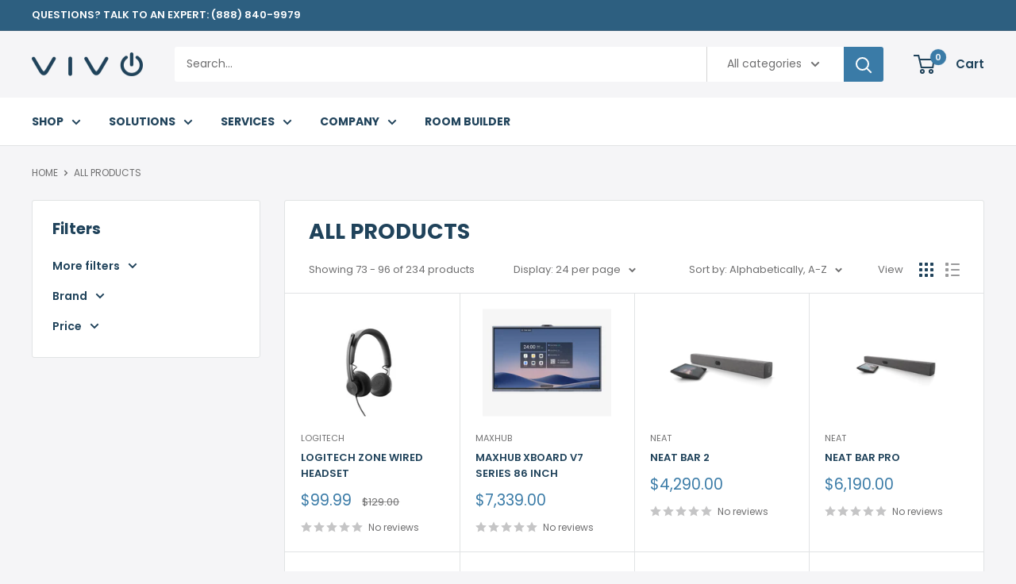

--- FILE ---
content_type: text/html; charset=utf-8
request_url: https://vivo.tech/collections/all?page=4
body_size: 63563
content:















<!doctype html>

<html class="no-js" lang="en" fontify-lang="en">
  <head>
    
    <meta charset="utf-8">
    <meta name="viewport" content="width=device-width, initial-scale=1.0, height=device-height, minimum-scale=1.0, maximum-scale=1.0">
    <meta name="theme-color" content="#3a7ba7"><title>Products &ndash; Page 4
</title>
    

      <meta name="description" content="Conference room technology and meeting solutions to connect offices, and remote workforces. Contact Vivo for your conference room products & solutions."><link rel="canonical" href="https://vivo.tech/collections/all?page=4"><link rel="shortcut icon" href="//vivo.tech/cdn/shop/files/Vivo_Website_Icon_5_96x96.png?v=1738670475" type="image/png"><link rel="preload" as="style" href="//vivo.tech/cdn/shop/t/21/assets/theme.css?v=164546363931129907851743087323">
    <link rel="preload" as="script" href="//vivo.tech/cdn/shop/t/21/assets/theme.js?v=130517219295386421771738285203">
    <link rel="preconnect" href="https://cdn.shopify.com">
    <link rel="preconnect" href="https://fonts.shopifycdn.com">
    <link rel="dns-prefetch" href="https://productreviews.shopifycdn.com">
    <link rel="dns-prefetch" href="https://ajax.googleapis.com">
    <link rel="dns-prefetch" href="https://maps.googleapis.com">
    <link rel="dns-prefetch" href="https://maps.gstatic.com">
    <meta property="og:type" content="website">
  <meta property="og:title" content="Products">
  <meta property="og:image" content="http://vivo.tech/cdn/shop/products/45_5c4a9c52-6fc7-4b09-b0ff-2d269d8ba983.png?v=1744405196">
  <meta property="og:image:secure_url" content="https://vivo.tech/cdn/shop/products/45_5c4a9c52-6fc7-4b09-b0ff-2d269d8ba983.png?v=1744405196">
  <meta property="og:image:width" content="1073">
  <meta property="og:image:height" content="893"><meta property="og:url" content="https://vivo.tech/collections/all?page=4">
<meta property="og:site_name" content="Vivo Technologies"><meta name="twitter:card" content="summary"><meta name="twitter:title" content="Products">
  <meta name="twitter:description" content="">
  <meta name="twitter:image" content="https://vivo.tech/cdn/shop/products/45_5c4a9c52-6fc7-4b09-b0ff-2d269d8ba983_600x600_crop_center.png?v=1744405196">
    <link rel="preload" href="//vivo.tech/cdn/fonts/poppins/poppins_n7.56758dcf284489feb014a026f3727f2f20a54626.woff2" as="font" type="font/woff2" crossorigin><link rel="preload" href="//vivo.tech/cdn/fonts/poppins/poppins_n4.0ba78fa5af9b0e1a374041b3ceaadf0a43b41362.woff2" as="font" type="font/woff2" crossorigin><style>
  @font-face {
  font-family: Poppins;
  font-weight: 700;
  font-style: normal;
  font-display: swap;
  src: url("//vivo.tech/cdn/fonts/poppins/poppins_n7.56758dcf284489feb014a026f3727f2f20a54626.woff2") format("woff2"),
       url("//vivo.tech/cdn/fonts/poppins/poppins_n7.f34f55d9b3d3205d2cd6f64955ff4b36f0cfd8da.woff") format("woff");
}

  @font-face {
  font-family: Poppins;
  font-weight: 400;
  font-style: normal;
  font-display: swap;
  src: url("//vivo.tech/cdn/fonts/poppins/poppins_n4.0ba78fa5af9b0e1a374041b3ceaadf0a43b41362.woff2") format("woff2"),
       url("//vivo.tech/cdn/fonts/poppins/poppins_n4.214741a72ff2596839fc9760ee7a770386cf16ca.woff") format("woff");
}

@font-face {
  font-family: Poppins;
  font-weight: 600;
  font-style: normal;
  font-display: swap;
  src: url("//vivo.tech/cdn/fonts/poppins/poppins_n6.aa29d4918bc243723d56b59572e18228ed0786f6.woff2") format("woff2"),
       url("//vivo.tech/cdn/fonts/poppins/poppins_n6.5f815d845fe073750885d5b7e619ee00e8111208.woff") format("woff");
}

@font-face {
  font-family: Poppins;
  font-weight: 700;
  font-style: italic;
  font-display: swap;
  src: url("//vivo.tech/cdn/fonts/poppins/poppins_i7.42fd71da11e9d101e1e6c7932199f925f9eea42d.woff2") format("woff2"),
       url("//vivo.tech/cdn/fonts/poppins/poppins_i7.ec8499dbd7616004e21155106d13837fff4cf556.woff") format("woff");
}


  @font-face {
  font-family: Poppins;
  font-weight: 700;
  font-style: normal;
  font-display: swap;
  src: url("//vivo.tech/cdn/fonts/poppins/poppins_n7.56758dcf284489feb014a026f3727f2f20a54626.woff2") format("woff2"),
       url("//vivo.tech/cdn/fonts/poppins/poppins_n7.f34f55d9b3d3205d2cd6f64955ff4b36f0cfd8da.woff") format("woff");
}

  @font-face {
  font-family: Poppins;
  font-weight: 400;
  font-style: italic;
  font-display: swap;
  src: url("//vivo.tech/cdn/fonts/poppins/poppins_i4.846ad1e22474f856bd6b81ba4585a60799a9f5d2.woff2") format("woff2"),
       url("//vivo.tech/cdn/fonts/poppins/poppins_i4.56b43284e8b52fc64c1fd271f289a39e8477e9ec.woff") format("woff");
}

  @font-face {
  font-family: Poppins;
  font-weight: 700;
  font-style: italic;
  font-display: swap;
  src: url("//vivo.tech/cdn/fonts/poppins/poppins_i7.42fd71da11e9d101e1e6c7932199f925f9eea42d.woff2") format("woff2"),
       url("//vivo.tech/cdn/fonts/poppins/poppins_i7.ec8499dbd7616004e21155106d13837fff4cf556.woff") format("woff");
}


  :root {
    --default-text-font-size : 15px;
    --base-text-font-size    : 14px;
    --heading-font-family    : Poppins, sans-serif;
    --heading-font-weight    : 700;
    --heading-font-style     : normal;
    --text-font-family       : Poppins, sans-serif;
    --text-font-weight       : 400;
    --text-font-style        : normal;
    --text-font-bolder-weight: 600;
    --text-link-decoration   : underline;

    --text-color               : #6f6f70;
    --text-color-rgb           : 111, 111, 112;
    --heading-color            : #20435b;
    --border-color             : #e1e3e4;
    --border-color-rgb         : 225, 227, 228;
    --form-border-color        : #d4d6d8;
    --accent-color             : #3a7ba7;
    --accent-color-rgb         : 58, 123, 167;
    --link-color               : #3a7ba7;
    --link-color-hover         : #26516e;
    --background               : #f5f5f7;
    --secondary-background     : #ffffff;
    --secondary-background-rgb : 255, 255, 255;
    --accent-background        : rgba(58, 123, 167, 0.08);

    --input-background: #ffffff;

    --error-color       : #ff0000;
    --error-background  : rgba(255, 0, 0, 0.07);
    --success-color     : #00aa00;
    --success-background: rgba(0, 170, 0, 0.11);

    --primary-button-background      : #3a7ba7;
    --primary-button-background-rgb  : 58, 123, 167;
    --primary-button-text-color      : #ffffff;
    --secondary-button-background    : #20435b;
    --secondary-button-background-rgb: 32, 67, 91;
    --secondary-button-text-color    : #ffffff;

    --header-background      : #f5f5f7;
    --header-text-color      : #20435b;
    --header-light-text-color: #6f6f70;
    --header-border-color    : rgba(111, 111, 112, 0.3);
    --header-accent-color    : #3a7ba7;

    --footer-background-color:    #f5f5f7;
    --footer-heading-text-color:  #3a7ba7;
    --footer-body-text-color:     #677279;
    --footer-body-text-color-rgb: 103, 114, 121;
    --footer-accent-color:        #3a7ba7;
    --footer-accent-color-rgb:    58, 123, 167;
    --footer-border:              1px solid var(--border-color);
    
    --flickity-arrow-color: #abb1b4;--product-on-sale-accent           : #3a7ba7;
    --product-on-sale-accent-rgb       : 58, 123, 167;
    --product-on-sale-color            : #ffffff;
    --product-in-stock-color           : #008a00;
    --product-low-stock-color          : #ee0000;
    --product-sold-out-color           : #8a9297;
    --product-custom-label-1-background: #3a7ba7;
    --product-custom-label-1-color     : #ffffff;
    --product-custom-label-2-background: #ff0000;
    --product-custom-label-2-color     : #ffffff;
    --product-review-star-color        : #3a7ba7;

    --mobile-container-gutter : 20px;
    --desktop-container-gutter: 40px;

    /* Shopify related variables */
    --payment-terms-background-color: #f5f5f7;
  }
</style>

<script>
  // IE11 does not have support for CSS variables, so we have to polyfill them
  if (!(((window || {}).CSS || {}).supports && window.CSS.supports('(--a: 0)'))) {
    const script = document.createElement('script');
    script.type = 'text/javascript';
    script.src = 'https://cdn.jsdelivr.net/npm/css-vars-ponyfill@2';
    script.onload = function() {
      cssVars({});
    };

    document.getElementsByTagName('head')[0].appendChild(script);
  }
</script>

  
  



  
  <script>window.performance && window.performance.mark && window.performance.mark('shopify.content_for_header.start');</script><meta name="google-site-verification" content="v9AKKKkxX_7wRQjZvZ95kE-T6nn4pkje_Dyv4xoj22E">
<meta id="shopify-digital-wallet" name="shopify-digital-wallet" content="/64748028117/digital_wallets/dialog">
<link rel="alternate" type="application/atom+xml" title="Feed" href="/collections/all.atom" />
<link rel="prev" href="/collections/all?page=3">
<link rel="next" href="/collections/all?page=5">
<script async="async" src="/checkouts/internal/preloads.js?locale=en-US"></script>
<script id="shopify-features" type="application/json">{"accessToken":"26994f85fbc9ae5c0069a791c61bdd3a","betas":["rich-media-storefront-analytics"],"domain":"vivo.tech","predictiveSearch":true,"shopId":64748028117,"locale":"en"}</script>
<script>var Shopify = Shopify || {};
Shopify.shop = "vivo-technologies.myshopify.com";
Shopify.locale = "en";
Shopify.currency = {"active":"USD","rate":"1.0"};
Shopify.country = "US";
Shopify.theme = {"name":"Store with Pop-up","id":146687230165,"schema_name":"Warehouse","schema_version":"2.7.2","theme_store_id":871,"role":"main"};
Shopify.theme.handle = "null";
Shopify.theme.style = {"id":null,"handle":null};
Shopify.cdnHost = "vivo.tech/cdn";
Shopify.routes = Shopify.routes || {};
Shopify.routes.root = "/";</script>
<script type="module">!function(o){(o.Shopify=o.Shopify||{}).modules=!0}(window);</script>
<script>!function(o){function n(){var o=[];function n(){o.push(Array.prototype.slice.apply(arguments))}return n.q=o,n}var t=o.Shopify=o.Shopify||{};t.loadFeatures=n(),t.autoloadFeatures=n()}(window);</script>
<script id="shop-js-analytics" type="application/json">{"pageType":"collection"}</script>
<script defer="defer" async type="module" src="//vivo.tech/cdn/shopifycloud/shop-js/modules/v2/client.init-shop-cart-sync_BdyHc3Nr.en.esm.js"></script>
<script defer="defer" async type="module" src="//vivo.tech/cdn/shopifycloud/shop-js/modules/v2/chunk.common_Daul8nwZ.esm.js"></script>
<script type="module">
  await import("//vivo.tech/cdn/shopifycloud/shop-js/modules/v2/client.init-shop-cart-sync_BdyHc3Nr.en.esm.js");
await import("//vivo.tech/cdn/shopifycloud/shop-js/modules/v2/chunk.common_Daul8nwZ.esm.js");

  window.Shopify.SignInWithShop?.initShopCartSync?.({"fedCMEnabled":true,"windoidEnabled":true});

</script>
<script>(function() {
  var isLoaded = false;
  function asyncLoad() {
    if (isLoaded) return;
    isLoaded = true;
    var urls = ["https:\/\/s3-us-west-2.amazonaws.com\/unific-ipaas-cdn\/js\/unific-util-shopify.js?shop=vivo-technologies.myshopify.com","https:\/\/chimpstatic.com\/mcjs-connected\/js\/users\/6a49a084cdf0c04c457732bc4\/438fb08d54dc1b9b43338294c.js?shop=vivo-technologies.myshopify.com","https:\/\/pc-quiz.s3.us-east-2.amazonaws.com\/current\/quiz-loader.min.js?shop=vivo-technologies.myshopify.com","https:\/\/na.shgcdn3.com\/pixel-collector.js?shop=vivo-technologies.myshopify.com"];
    for (var i = 0; i < urls.length; i++) {
      var s = document.createElement('script');
      s.type = 'text/javascript';
      s.async = true;
      s.src = urls[i];
      var x = document.getElementsByTagName('script')[0];
      x.parentNode.insertBefore(s, x);
    }
  };
  if(window.attachEvent) {
    window.attachEvent('onload', asyncLoad);
  } else {
    window.addEventListener('load', asyncLoad, false);
  }
})();</script>
<script id="__st">var __st={"a":64748028117,"offset":-25200,"reqid":"9568189d-0a67-4bcc-a8ca-2e896da170df-1769026978","pageurl":"vivo.tech\/collections\/all?page=4","u":"d3740a8e51a6","p":"collection"};</script>
<script>window.ShopifyPaypalV4VisibilityTracking = true;</script>
<script id="captcha-bootstrap">!function(){'use strict';const t='contact',e='account',n='new_comment',o=[[t,t],['blogs',n],['comments',n],[t,'customer']],c=[[e,'customer_login'],[e,'guest_login'],[e,'recover_customer_password'],[e,'create_customer']],r=t=>t.map((([t,e])=>`form[action*='/${t}']:not([data-nocaptcha='true']) input[name='form_type'][value='${e}']`)).join(','),a=t=>()=>t?[...document.querySelectorAll(t)].map((t=>t.form)):[];function s(){const t=[...o],e=r(t);return a(e)}const i='password',u='form_key',d=['recaptcha-v3-token','g-recaptcha-response','h-captcha-response',i],f=()=>{try{return window.sessionStorage}catch{return}},m='__shopify_v',_=t=>t.elements[u];function p(t,e,n=!1){try{const o=window.sessionStorage,c=JSON.parse(o.getItem(e)),{data:r}=function(t){const{data:e,action:n}=t;return t[m]||n?{data:e,action:n}:{data:t,action:n}}(c);for(const[e,n]of Object.entries(r))t.elements[e]&&(t.elements[e].value=n);n&&o.removeItem(e)}catch(o){console.error('form repopulation failed',{error:o})}}const l='form_type',E='cptcha';function T(t){t.dataset[E]=!0}const w=window,h=w.document,L='Shopify',v='ce_forms',y='captcha';let A=!1;((t,e)=>{const n=(g='f06e6c50-85a8-45c8-87d0-21a2b65856fe',I='https://cdn.shopify.com/shopifycloud/storefront-forms-hcaptcha/ce_storefront_forms_captcha_hcaptcha.v1.5.2.iife.js',D={infoText:'Protected by hCaptcha',privacyText:'Privacy',termsText:'Terms'},(t,e,n)=>{const o=w[L][v],c=o.bindForm;if(c)return c(t,g,e,D).then(n);var r;o.q.push([[t,g,e,D],n]),r=I,A||(h.body.append(Object.assign(h.createElement('script'),{id:'captcha-provider',async:!0,src:r})),A=!0)});var g,I,D;w[L]=w[L]||{},w[L][v]=w[L][v]||{},w[L][v].q=[],w[L][y]=w[L][y]||{},w[L][y].protect=function(t,e){n(t,void 0,e),T(t)},Object.freeze(w[L][y]),function(t,e,n,w,h,L){const[v,y,A,g]=function(t,e,n){const i=e?o:[],u=t?c:[],d=[...i,...u],f=r(d),m=r(i),_=r(d.filter((([t,e])=>n.includes(e))));return[a(f),a(m),a(_),s()]}(w,h,L),I=t=>{const e=t.target;return e instanceof HTMLFormElement?e:e&&e.form},D=t=>v().includes(t);t.addEventListener('submit',(t=>{const e=I(t);if(!e)return;const n=D(e)&&!e.dataset.hcaptchaBound&&!e.dataset.recaptchaBound,o=_(e),c=g().includes(e)&&(!o||!o.value);(n||c)&&t.preventDefault(),c&&!n&&(function(t){try{if(!f())return;!function(t){const e=f();if(!e)return;const n=_(t);if(!n)return;const o=n.value;o&&e.removeItem(o)}(t);const e=Array.from(Array(32),(()=>Math.random().toString(36)[2])).join('');!function(t,e){_(t)||t.append(Object.assign(document.createElement('input'),{type:'hidden',name:u})),t.elements[u].value=e}(t,e),function(t,e){const n=f();if(!n)return;const o=[...t.querySelectorAll(`input[type='${i}']`)].map((({name:t})=>t)),c=[...d,...o],r={};for(const[a,s]of new FormData(t).entries())c.includes(a)||(r[a]=s);n.setItem(e,JSON.stringify({[m]:1,action:t.action,data:r}))}(t,e)}catch(e){console.error('failed to persist form',e)}}(e),e.submit())}));const S=(t,e)=>{t&&!t.dataset[E]&&(n(t,e.some((e=>e===t))),T(t))};for(const o of['focusin','change'])t.addEventListener(o,(t=>{const e=I(t);D(e)&&S(e,y())}));const B=e.get('form_key'),M=e.get(l),P=B&&M;t.addEventListener('DOMContentLoaded',(()=>{const t=y();if(P)for(const e of t)e.elements[l].value===M&&p(e,B);[...new Set([...A(),...v().filter((t=>'true'===t.dataset.shopifyCaptcha))])].forEach((e=>S(e,t)))}))}(h,new URLSearchParams(w.location.search),n,t,e,['guest_login'])})(!0,!0)}();</script>
<script integrity="sha256-4kQ18oKyAcykRKYeNunJcIwy7WH5gtpwJnB7kiuLZ1E=" data-source-attribution="shopify.loadfeatures" defer="defer" src="//vivo.tech/cdn/shopifycloud/storefront/assets/storefront/load_feature-a0a9edcb.js" crossorigin="anonymous"></script>
<script data-source-attribution="shopify.dynamic_checkout.dynamic.init">var Shopify=Shopify||{};Shopify.PaymentButton=Shopify.PaymentButton||{isStorefrontPortableWallets:!0,init:function(){window.Shopify.PaymentButton.init=function(){};var t=document.createElement("script");t.src="https://vivo.tech/cdn/shopifycloud/portable-wallets/latest/portable-wallets.en.js",t.type="module",document.head.appendChild(t)}};
</script>
<script data-source-attribution="shopify.dynamic_checkout.buyer_consent">
  function portableWalletsHideBuyerConsent(e){var t=document.getElementById("shopify-buyer-consent"),n=document.getElementById("shopify-subscription-policy-button");t&&n&&(t.classList.add("hidden"),t.setAttribute("aria-hidden","true"),n.removeEventListener("click",e))}function portableWalletsShowBuyerConsent(e){var t=document.getElementById("shopify-buyer-consent"),n=document.getElementById("shopify-subscription-policy-button");t&&n&&(t.classList.remove("hidden"),t.removeAttribute("aria-hidden"),n.addEventListener("click",e))}window.Shopify?.PaymentButton&&(window.Shopify.PaymentButton.hideBuyerConsent=portableWalletsHideBuyerConsent,window.Shopify.PaymentButton.showBuyerConsent=portableWalletsShowBuyerConsent);
</script>
<script data-source-attribution="shopify.dynamic_checkout.cart.bootstrap">document.addEventListener("DOMContentLoaded",(function(){function t(){return document.querySelector("shopify-accelerated-checkout-cart, shopify-accelerated-checkout")}if(t())Shopify.PaymentButton.init();else{new MutationObserver((function(e,n){t()&&(Shopify.PaymentButton.init(),n.disconnect())})).observe(document.body,{childList:!0,subtree:!0})}}));
</script>

<script>window.performance && window.performance.mark && window.performance.mark('shopify.content_for_header.end');</script>
  





  <script type="text/javascript">
    
      window.__shgMoneyFormat = window.__shgMoneyFormat || {"USD":{"currency":"USD","currency_symbol":"$","currency_symbol_location":"left","decimal_places":2,"decimal_separator":".","thousands_separator":","}};
    
    window.__shgCurrentCurrencyCode = window.__shgCurrentCurrencyCode || {
      currency: "USD",
      currency_symbol: "$",
      decimal_separator: ".",
      thousands_separator: ",",
      decimal_places: 2,
      currency_symbol_location: "left"
    };
  </script>


 
 <style type="text/css" id="nitro-fontify" >
</style>


    <link rel="stylesheet" href="//vivo.tech/cdn/shop/t/21/assets/theme.css?v=164546363931129907851743087323">

    


  <script type="application/ld+json">
  {
    "@context": "https://schema.org",
    "@type": "BreadcrumbList",
  "itemListElement": [{
      "@type": "ListItem",
      "position": 1,
      "name": "Translation missing: en.general.breacrumb.home",
      "item": "https://vivo.tech"
    },{
          "@type": "ListItem",
          "position": 2,
          "name": "Products",
          "item": "https://vivo.tech/collections/all"
        }]
  }
  </script>



    <script>
      // This allows to expose several variables to the global scope, to be used in scripts
      window.theme = {
        pageType: "collection",
        cartCount: 0,
        moneyFormat: "${{amount}}",
        moneyWithCurrencyFormat: "${{amount}} USD",
        currencyCodeEnabled: false,
        showDiscount: false,
        discountMode: "saving",
        searchMode: "product,article,page",
        searchUnavailableProducts: "last",
        cartType: "drawer"
      };

      window.routes = {
        rootUrl: "\/",
        rootUrlWithoutSlash: '',
        cartUrl: "\/cart",
        cartAddUrl: "\/cart\/add",
        cartChangeUrl: "\/cart\/change",
        searchUrl: "\/search",
        productRecommendationsUrl: "\/recommendations\/products"
      };

      window.languages = {
        productRegularPrice: "Regular price",
        productSalePrice: "Our price",
        collectionOnSaleLabel: "SAVE {{savings}}",
        productFormUnavailable: "Unavailable",
        productFormAddToCart: "ADD TO CART",
        productFormSoldOut: "SOLD OUT",
        productAdded: "Product has been added to your cart",
        productAddedShort: "Added!",
        shippingEstimatorNoResults: "No shipping could be found for your address.",
        shippingEstimatorOneResult: "There is one shipping rate for your address:",
        shippingEstimatorMultipleResults: "There are {{count}} shipping rates for your address:",
        shippingEstimatorErrors: "There are some errors:"
      };

      window.lazySizesConfig = {
        loadHidden: false,
        hFac: 0.8,
        expFactor: 3,
        customMedia: {
          '--phone': '(max-width: 640px)',
          '--tablet': '(min-width: 641px) and (max-width: 1023px)',
          '--lap': '(min-width: 1024px)'
        }
      };

      document.documentElement.className = document.documentElement.className.replace('no-js', 'js');
    </script><script src="//vivo.tech/cdn/shop/t/21/assets/theme.js?v=130517219295386421771738285203" defer></script>
    <script src="//vivo.tech/cdn/shop/t/21/assets/custom.js?v=102476495355921946141738285203" defer></script><script>
        (function () {
          window.onpageshow = function() {
            // We force re-freshing the cart content onpageshow, as most browsers will serve a cache copy when hitting the
            // back button, which cause staled data
            document.documentElement.dispatchEvent(new CustomEvent('cart:refresh', {
              bubbles: true,
              detail: {scrollToTop: false}
            }));
          };
        })();
      </script>











  

<script type="text/javascript">
  
    window.SHG_CUSTOMER = null;
  
</script>








  
 <!-- roartheme: FontPicker app -->
  
 <!-- Google Tag Manager -->
<script>(function(w,d,s,l,i){w[l]=w[l]||[];w[l].push({'gtm.start':
new Date().getTime(),event:'gtm.js'});var f=d.getElementsByTagName(s)[0],
j=d.createElement(s),dl=l!='dataLayer'?'&l='+l:'';j.async=true;j.src=
'https://www.googletagmanager.com/gtm.js?id='+i+dl;f.parentNode.insertBefore(j,f);
})(window,document,'script','dataLayer','GTM-NN379M4');</script>
<!-- End Google Tag Manager -->
  




    

    

    
  
<!-- BEGIN app block: shopify://apps/sc-product-options/blocks/app-embed/873c9b74-306d-4f83-b58b-a2f5043d2187 --><!-- BEGIN app snippet: bold-options-hybrid -->
<script>
    window.BOLD = window.BOLD || {};
        window.BOLD.options = window.BOLD.options || {};
        window.BOLD.options.settings = window.BOLD.options.settings || {};
        window.BOLD.options.settings.v1_variant_mode = window.BOLD.options.settings.v1_variant_mode || true;
        window.BOLD.options.settings.hybrid_fix_auto_insert_inputs =
        window.BOLD.options.settings.hybrid_fix_auto_insert_inputs || true;
</script>
<!-- END app snippet --><!-- BEGIN app snippet: bold-common --><script>window.BOLD = window.BOLD || {};
    window.BOLD.common = window.BOLD.common || {};
    window.BOLD.common.Shopify = window.BOLD.common.Shopify || {};
    window.BOLD.common.Shopify.shop = {
      domain: 'vivo.tech',
      permanent_domain: 'vivo-technologies.myshopify.com',
      url: 'https://vivo.tech',
      secure_url: 'https://vivo.tech',money_format: "${{amount}}",currency: "USD"
    };
    window.BOLD.common.Shopify.customer = {
      id: null,
      tags: null,
    };
    window.BOLD.common.Shopify.cart = {"note":null,"attributes":{},"original_total_price":0,"total_price":0,"total_discount":0,"total_weight":0.0,"item_count":0,"items":[],"requires_shipping":false,"currency":"USD","items_subtotal_price":0,"cart_level_discount_applications":[],"checkout_charge_amount":0};
    window.BOLD.common.template = 'collection';window.BOLD.common.Shopify.formatMoney = function(money, format) {
        function n(t, e) {
            return "undefined" == typeof t ? e : t
        }
        function r(t, e, r, i) {
            if (e = n(e, 2),
                r = n(r, ","),
                i = n(i, "."),
            isNaN(t) || null == t)
                return 0;
            t = (t / 100).toFixed(e);
            var o = t.split(".")
                , a = o[0].replace(/(\d)(?=(\d\d\d)+(?!\d))/g, "$1" + r)
                , s = o[1] ? i + o[1] : "";
            return a + s
        }
        "string" == typeof money && (money = money.replace(".", ""));
        var i = ""
            , o = /\{\{\s*(\w+)\s*\}\}/
            , a = format || window.BOLD.common.Shopify.shop.money_format || window.Shopify.money_format || "$ {{ amount }}";
        switch (a.match(o)[1]) {
            case "amount":
                i = r(money, 2, ",", ".");
                break;
            case "amount_no_decimals":
                i = r(money, 0, ",", ".");
                break;
            case "amount_with_comma_separator":
                i = r(money, 2, ".", ",");
                break;
            case "amount_no_decimals_with_comma_separator":
                i = r(money, 0, ".", ",");
                break;
            case "amount_with_space_separator":
                i = r(money, 2, " ", ",");
                break;
            case "amount_no_decimals_with_space_separator":
                i = r(money, 0, " ", ",");
                break;
            case "amount_with_apostrophe_separator":
                i = r(money, 2, "'", ".");
                break;
        }
        return a.replace(o, i);
    };
    window.BOLD.common.Shopify.saveProduct = function (handle, product) {
      if (typeof handle === 'string' && typeof window.BOLD.common.Shopify.products[handle] === 'undefined') {
        if (typeof product === 'number') {
          window.BOLD.common.Shopify.handles[product] = handle;
          product = { id: product };
        }
        window.BOLD.common.Shopify.products[handle] = product;
      }
    };
    window.BOLD.common.Shopify.saveVariant = function (variant_id, variant) {
      if (typeof variant_id === 'number' && typeof window.BOLD.common.Shopify.variants[variant_id] === 'undefined') {
        window.BOLD.common.Shopify.variants[variant_id] = variant;
      }
    };window.BOLD.common.Shopify.products = window.BOLD.common.Shopify.products || {};
    window.BOLD.common.Shopify.variants = window.BOLD.common.Shopify.variants || {};
    window.BOLD.common.Shopify.handles = window.BOLD.common.Shopify.handles || {};window.BOLD.common.Shopify.saveProduct(null, null);window.BOLD.apps_installed = {} || {};window.BOLD.common.Shopify.saveProduct("logitech-zone-wired-uc-headset-usb-c", 7905752940757);window.BOLD.common.Shopify.saveVariant(43754136633557, { product_id: 7905752940757, product_handle: "logitech-zone-wired-uc-headset-usb-c", price: 9999, group_id: '', csp_metafield: {}});window.BOLD.common.Shopify.saveVariant(43754136666325, { product_id: 7905752940757, product_handle: "logitech-zone-wired-uc-headset-usb-c", price: 9999, group_id: '', csp_metafield: {}});window.BOLD.common.Shopify.saveProduct("maxhub-xboard-v7-series", 8868395942101);window.BOLD.common.Shopify.saveVariant(50968723980501, { product_id: 8868395942101, product_handle: "maxhub-xboard-v7-series", price: 733900, group_id: '', csp_metafield: {}});window.BOLD.common.Shopify.saveProduct("neat-bar-generation-2", 8496990552277);window.BOLD.common.Shopify.saveVariant(51017706733781, { product_id: 8496990552277, product_handle: "neat-bar-generation-2", price: 429000, group_id: '', csp_metafield: {}});window.BOLD.common.Shopify.saveProduct("neat-bar-pro", 7880814592213);window.BOLD.common.Shopify.saveVariant(43668811022549, { product_id: 7880814592213, product_handle: "neat-bar-pro", price: 619000, group_id: '', csp_metafield: {}});window.BOLD.common.Shopify.saveProduct("neat-board-50", 8757747843285);window.BOLD.common.Shopify.saveVariant(49903779283157, { product_id: 8757747843285, product_handle: "neat-board-50", price: 599000, group_id: '', csp_metafield: {}});window.BOLD.common.Shopify.saveProduct("neat-board-pro", 8757491794133);window.BOLD.common.Shopify.saveVariant(49901399245013, { product_id: 8757491794133, product_handle: "neat-board-pro", price: 799000, group_id: '', csp_metafield: {}});window.BOLD.common.Shopify.saveProduct("neat-board-rolling-floor-stand", 8006577651925);window.BOLD.common.Shopify.saveVariant(44067915137237, { product_id: 8006577651925, product_handle: "neat-board-rolling-floor-stand", price: 159000, group_id: '', csp_metafield: {}});window.BOLD.common.Shopify.saveProduct("neat-board-wall-mount", 8006493831381);window.BOLD.common.Shopify.saveVariant(44067772793045, { product_id: 8006493831381, product_handle: "neat-board-wall-mount", price: 31000, group_id: '', csp_metafield: {}});window.BOLD.common.Shopify.saveProduct("neat-center", 8296994308309);window.BOLD.common.Shopify.saveVariant(46024739979477, { product_id: 8296994308309, product_handle: "neat-center", price: 229000, group_id: '', csp_metafield: {}});window.BOLD.common.Shopify.saveProduct("neat-frame", 7881889611989);window.BOLD.common.Shopify.saveVariant(43673272156373, { product_id: 7881889611989, product_handle: "neat-frame", price: 149000, group_id: '', csp_metafield: {}});window.BOLD.common.Shopify.saveProduct("neat-pad", 7879502594261);window.BOLD.common.Shopify.saveVariant(43664843768021, { product_id: 7879502594261, product_handle: "neat-pad", price: 86000, group_id: '', csp_metafield: {}});window.BOLD.common.Shopify.saveProduct("nureva-hdl410-system", 8476998861013);window.BOLD.common.Shopify.saveVariant(47864100880597, { product_id: 8476998861013, product_handle: "nureva-hdl410-system", price: 849900, group_id: '', csp_metafield: {}});window.BOLD.common.Shopify.saveProduct("nureva-hdl200-system", 8477049880789);window.BOLD.common.Shopify.saveVariant(47864283857109, { product_id: 8477049880789, product_handle: "nureva-hdl200-system", price: 109900, group_id: '', csp_metafield: {}});window.BOLD.common.Shopify.saveVariant(47864283889877, { product_id: 8477049880789, product_handle: "nureva-hdl200-system", price: 109900, group_id: '', csp_metafield: {}});window.BOLD.common.Shopify.saveProduct("nureva-hdl300-system", 8477033103573);window.BOLD.common.Shopify.saveVariant(47864262394069, { product_id: 8477033103573, product_handle: "nureva-hdl300-system", price: 359900, group_id: '', csp_metafield: {}});window.BOLD.common.Shopify.saveProduct("nureva-hdl310-system", 8477010624725);window.BOLD.common.Shopify.saveVariant(47864211144917, { product_id: 8477010624725, product_handle: "nureva-hdl310-system", price: 439900, group_id: '', csp_metafield: {}});window.BOLD.common.Shopify.saveVariant(47864211210453, { product_id: 8477010624725, product_handle: "nureva-hdl310-system", price: 439900, group_id: '', csp_metafield: {}});window.BOLD.common.Shopify.saveProduct("poly-blackwire-3210-usb-c", 7888281501909);window.BOLD.common.Shopify.saveVariant(43696413966549, { product_id: 7888281501909, product_handle: "poly-blackwire-3210-usb-c", price: 4570, group_id: '', csp_metafield: {}});window.BOLD.common.Shopify.saveProduct("poly-blackwire-3215", 8321954382037);window.BOLD.common.Shopify.saveVariant(46205233299669, { product_id: 8321954382037, product_handle: "poly-blackwire-3215", price: 7595, group_id: '', csp_metafield: {}});window.BOLD.common.Shopify.saveProduct("poly-blackwire-3310-usb-a", 7888211706069);window.BOLD.common.Shopify.saveVariant(43696078454997, { product_id: 7888211706069, product_handle: "poly-blackwire-3310-usb-a", price: 5095, group_id: '', csp_metafield: {}});window.BOLD.common.Shopify.saveProduct("poly-blackwire-3325", 8330162995413);window.BOLD.common.Shopify.saveVariant(46263154311381, { product_id: 8330162995413, product_handle: "poly-blackwire-3325", price: 8595, group_id: '', csp_metafield: {}});window.BOLD.common.Shopify.saveProduct("poly-blackwire-5210", 7888344842453);window.BOLD.common.Shopify.saveVariant(43696703537365, { product_id: 7888344842453, product_handle: "poly-blackwire-5210", price: 11195, group_id: '', csp_metafield: {}});window.BOLD.common.Shopify.saveProduct("blackwire-5220-usb-c", 7888336453845);window.BOLD.common.Shopify.saveVariant(43696657826005, { product_id: 7888336453845, product_handle: "blackwire-5220-usb-c", price: 13495, group_id: '', csp_metafield: {}});window.BOLD.common.Shopify.saveProduct("poly-blackwire-8225", 7912353071317);window.BOLD.common.Shopify.saveVariant(43780242571477, { product_id: 7912353071317, product_handle: "poly-blackwire-8225", price: 21195, group_id: '', csp_metafield: {}});window.BOLD.common.Shopify.saveProduct("poly-ccx-400", 7889137991893);window.BOLD.common.Shopify.saveVariant(43700817363157, { product_id: 7889137991893, product_handle: "poly-ccx-400", price: 36295, group_id: '', csp_metafield: {}});window.BOLD.common.Shopify.saveProduct("poly-ccx-600", 7889070784725);window.BOLD.common.Shopify.saveVariant(43700376043733, { product_id: 7889070784725, product_handle: "poly-ccx-600", price: 56995, group_id: '', csp_metafield: {}});window.BOLD.common.Shopify.metafields = window.BOLD.common.Shopify.metafields || {};window.BOLD.common.Shopify.metafields["bold_rp"] = {"options_app_version":3};window.BOLD.common.Shopify.metafields["bold_csp_defaults"] = {};window.BOLD.common.Shopify.metafields["sc_product_options"] = {"options_app_version":3,"options_cache":1768517583,"options_css":"\/*\n------------------------------------  WARNING  ------------------------------------\nThis file will be overwritten and should not be edited directly.\nIn order to edit custom CSS for Bold Product Options you should:\n- Log into your Shopify Admin Panel\n- Go to Apps --\u003e Installed --\u003e Product Options\n- Go to Display Settings\n------------------------------------  WARNING  ------------------------------------\nbold-options.css version 0\n*\/\n\n\n.bold_options {\n            margin-bottom: 20px;\n}\n\n.bold_options:empty {\n    display:none;\n}\n\n.bold_option_product_info {\n    text-align: center;\n    margin: 0 0 25px;\n}\n\n.bold_option_product_info_title {\n    font-size: 18px;\n    font-weight: bold;\n}\n\n.bold_option_product_info_description {\n    text-align: left;\n}\n\n.bold_option_product_info_image img {\n    max-height: 150px;\n}\n\n.bold_option_set {\n    }\n\n.bold_option:not(:empty) {\n            padding-bottom: 5px;\n        margin-bottom: 5px;\n        }\n\n.bold_option_product_title {\n            font-size: 16px;\n                                font-weight: bold;\n        margin-bottom: 20px;\n}\n\n.bold_option_title,\n.bold_option_value_price {\n                font-weight: normal;\n        }\n\n    .bold_option_dropdown .bold_option_element {\n        margin-left: 5px;\n    }\n    .bold_option_value {\n        margin-right: 15px;\n    }\n\n.bold_option_value_price,\n.bold_out_of_stock_message {\n    display: inline;\n    font-size: 80%;\n}\n\n.bold_option_out_of_stock .bold_option_title,\n.bold_option_out_of_stock .bold_option_value_title,\n.bold_option_out_of_stock .bold_option_value_price,\n.bold_option_dropdown_out_of_stock,\n.bold_option_out_of_stock .bold_option_value_element {\n    opacity: .5;\n}\n\n.bold_option_swatch .bold_option_element,\n.bold_option_radio .bold_option_element,\n.bold_option_checkboxmulti .bold_option_element,\n.bold_option_dropdownmulti .bold_option_element,\n.bold_option_textarea .bold_option_element {\n    display: block;\n}\n\n.bold_option_textboxmulti .bold_option_value {\n    display: block;\n    margin-left: 0;\n}\n\n.bold_option_displaytext p:last-child {\n    margin-bottom: 0;\n}\n\n.bold_option_displaytext p {\n    white-space:pre-wrap;\n}\n\n.bold_option_element,\n.bold_option_element input,\n.bold_option_element select,\n.bold_option_element textarea {\n            height: auto;\n}\n\n.bold_option_element input[type=radio] {\n    -webkit-appearance: radio;\n    width: auto;\n}\n\n.bold_help_text {\n    font-style: italic;\n    color: #848484;\n    display: block;\n}\n\n\/* Bold Tooltips *\/\n.bold_tooltip {\n    position: relative;\n    display: inline-block;\n    background:url(data:image\/png;base64,iVBORw0KGgoAAAANSUhEUgAAADAAAAAwCAQAAAD9CzEMAAACR0lEQVR4Ae2Vz0obURTGf4mTiLEbSZhQW\/sGRREi8UGEZtGNJOQFWhLzANq6tUjAdqvYQDZF6FsUg6uqLYrdqGmhSvNnM90cDsjMZWbu0ILg7y7Pd893c+79MjxwL0izTIsuR\/QZM6bPEV3WKJMmMc\/Y5AeeYV3whjmscdlhjBeyRrQpYMFLfuJFXH0qxCLDhzsNfrNLlRJ5smQpUKLGHjd3NG0cIpLjM56ur6wyZdBVOUaVHJCLdnptzx9e4YSoGwxQCxxCea\/yY54ThXlO0UGFXq1Kv+ASlSKHuu8FmHH5pad3iUNRf8U1eYzs6OwDh6OnDGKBoVS3janVWL2G2AbQ1Og9IZBNfZiOlUGGE6lvEEBa\/3NWwcoAalI\/J4WPZU3tFLZMcytdlvDRktIuSdiXLk18dKVUJQl16dLBx5GUSiShLF16+OhLKQ\/WlwyuKK7wIRkgm8hgUrPw3w10RIV\/NSK9ZFuDkEvWZ1qzNgh5pmtS2ktk8FEUDfOPuyFnbfCIW\/Og01xoli0NdEBnpAjgrX7NMlYGWb5JfZ1A5jQLDSuDllSHzGKgLZIB87ENFvWTuYWRgsbtlCJxeMx32XnJDGao6CkPKcZo39N9K4TQVukpC0RhUU\/v8Y5QHA5UPqBJBjOQpcVQ9Z+YIAI51AKPE2pMG2JVl4cp7ZkiIo4OStLNPnXKuEwyiUuZOh1JrQ6HCWJR4Rov4rpkBQvybDMKbT5kixmsecoG58bmZ6wzS2LSLNGkQ48rRoy4okeHBiVS3AMe+Asl4wJqmp6\/FwAAAABJRU5ErkJggg==);\n    background-repeat:no-repeat;\n    width:16px; height:16px;\n    background-size:16px 16px;\n    top:3px;\n}\n\n.bold_option_swatch_title,.bold_tooltip \u003e :first-child {\n    position: absolute;\n    width: 140px;\n    color: #fff;\n    background: #000;\n    height: 1px;\n    line-height: 1px;\n    padding: 0;\n    text-align: center;\n    opacity: 0;\n    border-radius: 4px;\n    transition: all 0.4s;\n    left: 50%;\n    transform: translateX(-50%);\n    z-index: 999;\n    bottom: 30px;\n    margin-bottom:-.5em;\n    margin-top:0;\n}\n\n.bold_option_swatch_title span {\n    height: 1px;\n    line-height: 1px;\n}\n.bold_option_swatch_title:after,.bold_tooltip \u003e :first-child:after {\n    content: '';\n    position: absolute;\n    left: 50%;\n    margin-left: -4px;\n    width: 0; height: 0;\n    border-right: 4px solid transparent;\n    border-left: 4px solid transparent;\n    border-top: 4px solid #000;\n    top: 100%;\n}\n\n.bold_option_value:hover .bold_option_swatch_title,.bold_tooltip:hover \u003e :first-child {\n    opacity: 0.8;\n    margin-bottom:0;\n    height: auto;\n    line-height: 1em;\n    padding: 1em\n}\n\n.bold_option_value:hover .bold_option_swatch_title span {\n    height: 1em;\n    line-height: 1em;\n}\n.bold_tooltip \u003e *:not(a), .bold_option_swatch .bold_option_value .bold_option_swatch_title .bold_option_value_title {\n    pointer-events: none;\n}\n\n.bold_option_title .bold_tooltip img {\n    height: inherit;\n}\n\n.bold_option_swatch .bold_option_value:hover .bold_option_swatch_title .bold_option_value_title,\n.bold_option_swatch .bold_option_value:hover .bold_option_swatch_title .bold_option_value_title img{\n    height: initial;\n}\n\n.bold_option_swatch .bold_option_value .bold_option_swatch_title .bold_option_value_title img {\n    height: 1px;\n}\n\n.bold_option label {\n    display: inline;\n}\n\n.bold_option input[name=\"qty[]\"] {\n    width: 50px;\n    padding: 5px;\n    height: auto;\n}\n\n.bold_option input[type=\"color\"] {\n    box-sizing:initial;\n    width:50px;\n    padding: 5px;\n    height: 25px;\n}\n\n\/* default styles for the priced options total *\/\n.bold_option_total \u003e div {\n    padding: 5px 12px;\n    background: #fff;\n    text-align: center;\n}\n\n.bold_option_total span {\n    color: #AD0000;\n    font-weight: bold;\n    display: inline-block;\n    margin: 0 5px;\n}\n\n\/* custom styles for the priced options total *\/\n.bold_option_total \u003e div {\n            }\n\n.bold_option_total span {\n    }\n\n\/* Swatches styles *\/\n\n.bold_option_swatch .bold_option_value {\n    margin-bottom:5px;\n}\n\n.bold_option_swatch .bold_option_value_element {\n    box-sizing:border-box;\n    box-shadow:0 0 2px 1px rgba(0,0,0,.2);\n    border:3px solid #fff;\n}\n\n.bold_swatch_selected.bold_option_value_element {\n    box-shadow:0 0 0 1px #B3B3B3;\n    border:3px solid #B3B3B3;\n}\n\n.bold_option_swatch .bold_option_value {\n    vertical-align: top;\n}\n\n\n.bold_option_value_swatch {\n    box-sizing:border-box;\n    position:relative;\n    border:1px solid #fff;\n}\n\n    .bold_option_swatch .bold_option_value {\n        position:relative;\n        display:inline-block;\n        margin-right:5px;\n    }\n    .bold_option_swatch .bold_option_value_element {\n        display:inline-block;\n    }\n    .bold_option_swatch_title {\n        top:auto;\n        bottom:100%;\n        font-size:80%;\n        line-height:1.5;\n    }\n    .bold_option_swatch_title:after {\n        top:100%;\n        bottom:auto;\n        border-top: 4px solid #000;\n        border-bottom: 4px solid transparent;\n    }\n    .bold_option_value:hover .bold_option_swatch_title {\n        margin-bottom:.5em;\n    }\n    .bold_option_swatch_title \u003e * {\n        display:block;\n    }\n    .bold_option_swatch .bold_option_value_quantity {\n        display: block;\n        width: 38px;\n        height: 0px;\n        transition: all 0.32s;\n    }\n\n    .bold_option_swatch span.bold_option_value_quantity {\n        height: inherit;\n        margin-bottom: 3px;\n        transition: all 0.3s;\n    }\n\n.bold_option_swatch input[type='checkbox'] {\n    display: none;\n}\n\n.bold_option_value_swatch \u003e span {\n    display:block;\n    width:100%; height:100%;\n    left:0; top:0;\n    position:absolute;\n    background-position: center;\n    background-repeat: no-repeat;\n    background-size: 100%;\n}\n.bold_option_value_swatch \u003e span:nth-child(2) { width:50%; left:50%; }\n.bold_option_value_swatch \u003e span:nth-child(3) { top:50%; height:50%; }\n.bold_option_value_swatch \u003e span:nth-child(4) { left:50%; top:50%; width:50%; height:50%; }\n\n.bold_option_value_swatch {\n    display:block;\n}\n\n    .bold_option_value_swatch { width:32px; height:32px; }\n\n\n\n\/* errors *\/\n.bold_option_error,\n.bold_option_error .bold_option_title,\n.bold_error_message {\n    color: red;\n}\n\n.bold_option_error .bold_option_value_title.bold_option_not_error {\n    color: initial;\n}\n\n.bold_error_message {\n    display: block;\n}\n\n\/* utility classes *\/\n.bold_hidden {\n    display:none !important;\n}\n\n\/* ajax loading animation *\/\n.bold_spinner {\n    margin: 0 auto;\n    width: 90px;\n    text-align: center;\n}\n.bold_spinner \u003e div {\n    width: 15px;\n    height: 15px;\n    margin:0 5px;\n    background-color: rgba(0,0,0,.25);\n    border-radius: 100%;\n    display: inline-block;\n    -webkit-animation: sk-bouncedelay 1.4s infinite ease-in-out both;\n    animation: sk-bouncedelay 1.4s infinite ease-in-out both;\n}\n.bold_spinner :nth-child(1) {\n    -webkit-animation-delay: -0.32s;\n    animation-delay: -0.32s;\n}\n.bold_spinner :nth-child(2) {\n    -webkit-animation-delay: -0.16s;\n    animation-delay: -0.16s;\n}\n@-webkit-keyframes sk-bouncedelay {\n    0%, 80%, 100% { -webkit-transform: scale(0) }\n    40% { -webkit-transform: scale(1.0) }\n}\n@keyframes sk-bouncedelay {\n    0%, 80%, 100% {\n        -webkit-transform: scale(0);\n        transform: scale(0);\n    } 40% {\n          -webkit-transform: scale(1.0);\n          transform: scale(1.0);\n      }\n}\n\n\/* custom css *\/\n\n"};window.BOLD.common.cacheParams = window.BOLD.common.cacheParams || {};window.BOLD.common.cacheParams.options = 1768517583;
</script>



    <style data-shopify>
      /*
------------------------------------  WARNING  ------------------------------------
This file will be overwritten and should not be edited directly.
In order to edit custom CSS for Bold Product Options you should:
- Log into your Shopify Admin Panel
- Go to Apps --> Installed --> Product Options
- Go to Display Settings
------------------------------------  WARNING  ------------------------------------
bold-options.css version 0
*/


.bold_options {
            margin-bottom: 20px;
}

.bold_options:empty {
    display:none;
}

.bold_option_product_info {
    text-align: center;
    margin: 0 0 25px;
}

.bold_option_product_info_title {
    font-size: 18px;
    font-weight: bold;
}

.bold_option_product_info_description {
    text-align: left;
}

.bold_option_product_info_image img {
    max-height: 150px;
}

.bold_option_set {
    }

.bold_option:not(:empty) {
            padding-bottom: 5px;
        margin-bottom: 5px;
        }

.bold_option_product_title {
            font-size: 16px;
                                font-weight: bold;
        margin-bottom: 20px;
}

.bold_option_title,
.bold_option_value_price {
                font-weight: normal;
        }

    .bold_option_dropdown .bold_option_element {
        margin-left: 5px;
    }
    .bold_option_value {
        margin-right: 15px;
    }

.bold_option_value_price,
.bold_out_of_stock_message {
    display: inline;
    font-size: 80%;
}

.bold_option_out_of_stock .bold_option_title,
.bold_option_out_of_stock .bold_option_value_title,
.bold_option_out_of_stock .bold_option_value_price,
.bold_option_dropdown_out_of_stock,
.bold_option_out_of_stock .bold_option_value_element {
    opacity: .5;
}

.bold_option_swatch .bold_option_element,
.bold_option_radio .bold_option_element,
.bold_option_checkboxmulti .bold_option_element,
.bold_option_dropdownmulti .bold_option_element,
.bold_option_textarea .bold_option_element {
    display: block;
}

.bold_option_textboxmulti .bold_option_value {
    display: block;
    margin-left: 0;
}

.bold_option_displaytext p:last-child {
    margin-bottom: 0;
}

.bold_option_displaytext p {
    white-space:pre-wrap;
}

.bold_option_element,
.bold_option_element input,
.bold_option_element select,
.bold_option_element textarea {
            height: auto;
}

.bold_option_element input[type=radio] {
    -webkit-appearance: radio;
    width: auto;
}

.bold_help_text {
    font-style: italic;
    color: #848484;
    display: block;
}

/* Bold Tooltips */
.bold_tooltip {
    position: relative;
    display: inline-block;
    background:url([data-uri]);
    background-repeat:no-repeat;
    width:16px; height:16px;
    background-size:16px 16px;
    top:3px;
}

.bold_option_swatch_title,.bold_tooltip > :first-child {
    position: absolute;
    width: 140px;
    color: #fff;
    background: #000;
    height: 1px;
    line-height: 1px;
    padding: 0;
    text-align: center;
    opacity: 0;
    border-radius: 4px;
    transition: all 0.4s;
    left: 50%;
    transform: translateX(-50%);
    z-index: 999;
    bottom: 30px;
    margin-bottom:-.5em;
    margin-top:0;
}

.bold_option_swatch_title span {
    height: 1px;
    line-height: 1px;
}
.bold_option_swatch_title:after,.bold_tooltip > :first-child:after {
    content: '';
    position: absolute;
    left: 50%;
    margin-left: -4px;
    width: 0; height: 0;
    border-right: 4px solid transparent;
    border-left: 4px solid transparent;
    border-top: 4px solid #000;
    top: 100%;
}

.bold_option_value:hover .bold_option_swatch_title,.bold_tooltip:hover > :first-child {
    opacity: 0.8;
    margin-bottom:0;
    height: auto;
    line-height: 1em;
    padding: 1em
}

.bold_option_value:hover .bold_option_swatch_title span {
    height: 1em;
    line-height: 1em;
}
.bold_tooltip > *:not(a), .bold_option_swatch .bold_option_value .bold_option_swatch_title .bold_option_value_title {
    pointer-events: none;
}

.bold_option_title .bold_tooltip img {
    height: inherit;
}

.bold_option_swatch .bold_option_value:hover .bold_option_swatch_title .bold_option_value_title,
.bold_option_swatch .bold_option_value:hover .bold_option_swatch_title .bold_option_value_title img{
    height: initial;
}

.bold_option_swatch .bold_option_value .bold_option_swatch_title .bold_option_value_title img {
    height: 1px;
}

.bold_option label {
    display: inline;
}

.bold_option input[name="qty[]"] {
    width: 50px;
    padding: 5px;
    height: auto;
}

.bold_option input[type="color"] {
    box-sizing:initial;
    width:50px;
    padding: 5px;
    height: 25px;
}

/* default styles for the priced options total */
.bold_option_total > div {
    padding: 5px 12px;
    background: #fff;
    text-align: center;
}

.bold_option_total span {
    color: #AD0000;
    font-weight: bold;
    display: inline-block;
    margin: 0 5px;
}

/* custom styles for the priced options total */
.bold_option_total > div {
            }

.bold_option_total span {
    }

/* Swatches styles */

.bold_option_swatch .bold_option_value {
    margin-bottom:5px;
}

.bold_option_swatch .bold_option_value_element {
    box-sizing:border-box;
    box-shadow:0 0 2px 1px rgba(0,0,0,.2);
    border:3px solid #fff;
}

.bold_swatch_selected.bold_option_value_element {
    box-shadow:0 0 0 1px #B3B3B3;
    border:3px solid #B3B3B3;
}

.bold_option_swatch .bold_option_value {
    vertical-align: top;
}


.bold_option_value_swatch {
    box-sizing:border-box;
    position:relative;
    border:1px solid #fff;
}

    .bold_option_swatch .bold_option_value {
        position:relative;
        display:inline-block;
        margin-right:5px;
    }
    .bold_option_swatch .bold_option_value_element {
        display:inline-block;
    }
    .bold_option_swatch_title {
        top:auto;
        bottom:100%;
        font-size:80%;
        line-height:1.5;
    }
    .bold_option_swatch_title:after {
        top:100%;
        bottom:auto;
        border-top: 4px solid #000;
        border-bottom: 4px solid transparent;
    }
    .bold_option_value:hover .bold_option_swatch_title {
        margin-bottom:.5em;
    }
    .bold_option_swatch_title > * {
        display:block;
    }
    .bold_option_swatch .bold_option_value_quantity {
        display: block;
        width: 38px;
        height: 0px;
        transition: all 0.32s;
    }

    .bold_option_swatch span.bold_option_value_quantity {
        height: inherit;
        margin-bottom: 3px;
        transition: all 0.3s;
    }

.bold_option_swatch input[type='checkbox'] {
    display: none;
}

.bold_option_value_swatch > span {
    display:block;
    width:100%; height:100%;
    left:0; top:0;
    position:absolute;
    background-position: center;
    background-repeat: no-repeat;
    background-size: 100%;
}
.bold_option_value_swatch > span:nth-child(2) { width:50%; left:50%; }
.bold_option_value_swatch > span:nth-child(3) { top:50%; height:50%; }
.bold_option_value_swatch > span:nth-child(4) { left:50%; top:50%; width:50%; height:50%; }

.bold_option_value_swatch {
    display:block;
}

    .bold_option_value_swatch { width:32px; height:32px; }



/* errors */
.bold_option_error,
.bold_option_error .bold_option_title,
.bold_error_message {
    color: red;
}

.bold_option_error .bold_option_value_title.bold_option_not_error {
    color: initial;
}

.bold_error_message {
    display: block;
}

/* utility classes */
.bold_hidden {
    display:none !important;
}

/* ajax loading animation */
.bold_spinner {
    margin: 0 auto;
    width: 90px;
    text-align: center;
}
.bold_spinner > div {
    width: 15px;
    height: 15px;
    margin:0 5px;
    background-color: rgba(0,0,0,.25);
    border-radius: 100%;
    display: inline-block;
    -webkit-animation: sk-bouncedelay 1.4s infinite ease-in-out both;
    animation: sk-bouncedelay 1.4s infinite ease-in-out both;
}
.bold_spinner :nth-child(1) {
    -webkit-animation-delay: -0.32s;
    animation-delay: -0.32s;
}
.bold_spinner :nth-child(2) {
    -webkit-animation-delay: -0.16s;
    animation-delay: -0.16s;
}
@-webkit-keyframes sk-bouncedelay {
    0%, 80%, 100% { -webkit-transform: scale(0) }
    40% { -webkit-transform: scale(1.0) }
}
@keyframes sk-bouncedelay {
    0%, 80%, 100% {
        -webkit-transform: scale(0);
        transform: scale(0);
    } 40% {
          -webkit-transform: scale(1.0);
          transform: scale(1.0);
      }
}

/* custom css */


    </style>


<!-- END app snippet -->
<!-- END app block --><script src="https://cdn.shopify.com/extensions/019b8d54-2388-79d8-becc-d32a3afe2c7a/omnisend-50/assets/omnisend-in-shop.js" type="text/javascript" defer="defer"></script>
<script src="https://cdn.shopify.com/extensions/019bb34d-b0e5-7175-90a7-1fad72044289/product-options-10/assets/options.js" type="text/javascript" defer="defer"></script>
<script src="https://cdn.shopify.com/extensions/4d5a2c47-c9fc-4724-a26e-14d501c856c6/attrac-6/assets/attrac-embed-bars.js" type="text/javascript" defer="defer"></script>
<link href="https://monorail-edge.shopifysvc.com" rel="dns-prefetch">
<script>(function(){if ("sendBeacon" in navigator && "performance" in window) {try {var session_token_from_headers = performance.getEntriesByType('navigation')[0].serverTiming.find(x => x.name == '_s').description;} catch {var session_token_from_headers = undefined;}var session_cookie_matches = document.cookie.match(/_shopify_s=([^;]*)/);var session_token_from_cookie = session_cookie_matches && session_cookie_matches.length === 2 ? session_cookie_matches[1] : "";var session_token = session_token_from_headers || session_token_from_cookie || "";function handle_abandonment_event(e) {var entries = performance.getEntries().filter(function(entry) {return /monorail-edge.shopifysvc.com/.test(entry.name);});if (!window.abandonment_tracked && entries.length === 0) {window.abandonment_tracked = true;var currentMs = Date.now();var navigation_start = performance.timing.navigationStart;var payload = {shop_id: 64748028117,url: window.location.href,navigation_start,duration: currentMs - navigation_start,session_token,page_type: "collection"};window.navigator.sendBeacon("https://monorail-edge.shopifysvc.com/v1/produce", JSON.stringify({schema_id: "online_store_buyer_site_abandonment/1.1",payload: payload,metadata: {event_created_at_ms: currentMs,event_sent_at_ms: currentMs}}));}}window.addEventListener('pagehide', handle_abandonment_event);}}());</script>
<script id="web-pixels-manager-setup">(function e(e,d,r,n,o){if(void 0===o&&(o={}),!Boolean(null===(a=null===(i=window.Shopify)||void 0===i?void 0:i.analytics)||void 0===a?void 0:a.replayQueue)){var i,a;window.Shopify=window.Shopify||{};var t=window.Shopify;t.analytics=t.analytics||{};var s=t.analytics;s.replayQueue=[],s.publish=function(e,d,r){return s.replayQueue.push([e,d,r]),!0};try{self.performance.mark("wpm:start")}catch(e){}var l=function(){var e={modern:/Edge?\/(1{2}[4-9]|1[2-9]\d|[2-9]\d{2}|\d{4,})\.\d+(\.\d+|)|Firefox\/(1{2}[4-9]|1[2-9]\d|[2-9]\d{2}|\d{4,})\.\d+(\.\d+|)|Chrom(ium|e)\/(9{2}|\d{3,})\.\d+(\.\d+|)|(Maci|X1{2}).+ Version\/(15\.\d+|(1[6-9]|[2-9]\d|\d{3,})\.\d+)([,.]\d+|)( \(\w+\)|)( Mobile\/\w+|) Safari\/|Chrome.+OPR\/(9{2}|\d{3,})\.\d+\.\d+|(CPU[ +]OS|iPhone[ +]OS|CPU[ +]iPhone|CPU IPhone OS|CPU iPad OS)[ +]+(15[._]\d+|(1[6-9]|[2-9]\d|\d{3,})[._]\d+)([._]\d+|)|Android:?[ /-](13[3-9]|1[4-9]\d|[2-9]\d{2}|\d{4,})(\.\d+|)(\.\d+|)|Android.+Firefox\/(13[5-9]|1[4-9]\d|[2-9]\d{2}|\d{4,})\.\d+(\.\d+|)|Android.+Chrom(ium|e)\/(13[3-9]|1[4-9]\d|[2-9]\d{2}|\d{4,})\.\d+(\.\d+|)|SamsungBrowser\/([2-9]\d|\d{3,})\.\d+/,legacy:/Edge?\/(1[6-9]|[2-9]\d|\d{3,})\.\d+(\.\d+|)|Firefox\/(5[4-9]|[6-9]\d|\d{3,})\.\d+(\.\d+|)|Chrom(ium|e)\/(5[1-9]|[6-9]\d|\d{3,})\.\d+(\.\d+|)([\d.]+$|.*Safari\/(?![\d.]+ Edge\/[\d.]+$))|(Maci|X1{2}).+ Version\/(10\.\d+|(1[1-9]|[2-9]\d|\d{3,})\.\d+)([,.]\d+|)( \(\w+\)|)( Mobile\/\w+|) Safari\/|Chrome.+OPR\/(3[89]|[4-9]\d|\d{3,})\.\d+\.\d+|(CPU[ +]OS|iPhone[ +]OS|CPU[ +]iPhone|CPU IPhone OS|CPU iPad OS)[ +]+(10[._]\d+|(1[1-9]|[2-9]\d|\d{3,})[._]\d+)([._]\d+|)|Android:?[ /-](13[3-9]|1[4-9]\d|[2-9]\d{2}|\d{4,})(\.\d+|)(\.\d+|)|Mobile Safari.+OPR\/([89]\d|\d{3,})\.\d+\.\d+|Android.+Firefox\/(13[5-9]|1[4-9]\d|[2-9]\d{2}|\d{4,})\.\d+(\.\d+|)|Android.+Chrom(ium|e)\/(13[3-9]|1[4-9]\d|[2-9]\d{2}|\d{4,})\.\d+(\.\d+|)|Android.+(UC? ?Browser|UCWEB|U3)[ /]?(15\.([5-9]|\d{2,})|(1[6-9]|[2-9]\d|\d{3,})\.\d+)\.\d+|SamsungBrowser\/(5\.\d+|([6-9]|\d{2,})\.\d+)|Android.+MQ{2}Browser\/(14(\.(9|\d{2,})|)|(1[5-9]|[2-9]\d|\d{3,})(\.\d+|))(\.\d+|)|K[Aa][Ii]OS\/(3\.\d+|([4-9]|\d{2,})\.\d+)(\.\d+|)/},d=e.modern,r=e.legacy,n=navigator.userAgent;return n.match(d)?"modern":n.match(r)?"legacy":"unknown"}(),u="modern"===l?"modern":"legacy",c=(null!=n?n:{modern:"",legacy:""})[u],f=function(e){return[e.baseUrl,"/wpm","/b",e.hashVersion,"modern"===e.buildTarget?"m":"l",".js"].join("")}({baseUrl:d,hashVersion:r,buildTarget:u}),m=function(e){var d=e.version,r=e.bundleTarget,n=e.surface,o=e.pageUrl,i=e.monorailEndpoint;return{emit:function(e){var a=e.status,t=e.errorMsg,s=(new Date).getTime(),l=JSON.stringify({metadata:{event_sent_at_ms:s},events:[{schema_id:"web_pixels_manager_load/3.1",payload:{version:d,bundle_target:r,page_url:o,status:a,surface:n,error_msg:t},metadata:{event_created_at_ms:s}}]});if(!i)return console&&console.warn&&console.warn("[Web Pixels Manager] No Monorail endpoint provided, skipping logging."),!1;try{return self.navigator.sendBeacon.bind(self.navigator)(i,l)}catch(e){}var u=new XMLHttpRequest;try{return u.open("POST",i,!0),u.setRequestHeader("Content-Type","text/plain"),u.send(l),!0}catch(e){return console&&console.warn&&console.warn("[Web Pixels Manager] Got an unhandled error while logging to Monorail."),!1}}}}({version:r,bundleTarget:l,surface:e.surface,pageUrl:self.location.href,monorailEndpoint:e.monorailEndpoint});try{o.browserTarget=l,function(e){var d=e.src,r=e.async,n=void 0===r||r,o=e.onload,i=e.onerror,a=e.sri,t=e.scriptDataAttributes,s=void 0===t?{}:t,l=document.createElement("script"),u=document.querySelector("head"),c=document.querySelector("body");if(l.async=n,l.src=d,a&&(l.integrity=a,l.crossOrigin="anonymous"),s)for(var f in s)if(Object.prototype.hasOwnProperty.call(s,f))try{l.dataset[f]=s[f]}catch(e){}if(o&&l.addEventListener("load",o),i&&l.addEventListener("error",i),u)u.appendChild(l);else{if(!c)throw new Error("Did not find a head or body element to append the script");c.appendChild(l)}}({src:f,async:!0,onload:function(){if(!function(){var e,d;return Boolean(null===(d=null===(e=window.Shopify)||void 0===e?void 0:e.analytics)||void 0===d?void 0:d.initialized)}()){var d=window.webPixelsManager.init(e)||void 0;if(d){var r=window.Shopify.analytics;r.replayQueue.forEach((function(e){var r=e[0],n=e[1],o=e[2];d.publishCustomEvent(r,n,o)})),r.replayQueue=[],r.publish=d.publishCustomEvent,r.visitor=d.visitor,r.initialized=!0}}},onerror:function(){return m.emit({status:"failed",errorMsg:"".concat(f," has failed to load")})},sri:function(e){var d=/^sha384-[A-Za-z0-9+/=]+$/;return"string"==typeof e&&d.test(e)}(c)?c:"",scriptDataAttributes:o}),m.emit({status:"loading"})}catch(e){m.emit({status:"failed",errorMsg:(null==e?void 0:e.message)||"Unknown error"})}}})({shopId: 64748028117,storefrontBaseUrl: "https://vivo.tech",extensionsBaseUrl: "https://extensions.shopifycdn.com/cdn/shopifycloud/web-pixels-manager",monorailEndpoint: "https://monorail-edge.shopifysvc.com/unstable/produce_batch",surface: "storefront-renderer",enabledBetaFlags: ["2dca8a86"],webPixelsConfigList: [{"id":"1222672597","configuration":"{\"site_id\":\"8428981f-88d5-44c4-8f73-637c38441f3d\",\"analytics_endpoint\":\"https:\\\/\\\/na.shgcdn3.com\"}","eventPayloadVersion":"v1","runtimeContext":"STRICT","scriptVersion":"695709fc3f146fa50a25299517a954f2","type":"APP","apiClientId":1158168,"privacyPurposes":["ANALYTICS","MARKETING","SALE_OF_DATA"],"dataSharingAdjustments":{"protectedCustomerApprovalScopes":["read_customer_personal_data"]}},{"id":"707363029","configuration":"{\"apiURL\":\"https:\/\/api.omnisend.com\",\"appURL\":\"https:\/\/app.omnisend.com\",\"brandID\":\"67a3a1f85cd6a91a8fb56bf3\",\"trackingURL\":\"https:\/\/wt.omnisendlink.com\"}","eventPayloadVersion":"v1","runtimeContext":"STRICT","scriptVersion":"aa9feb15e63a302383aa48b053211bbb","type":"APP","apiClientId":186001,"privacyPurposes":["ANALYTICS","MARKETING","SALE_OF_DATA"],"dataSharingAdjustments":{"protectedCustomerApprovalScopes":["read_customer_address","read_customer_email","read_customer_name","read_customer_personal_data","read_customer_phone"]}},{"id":"705331413","configuration":"{\"config\":\"{\\\"google_tag_ids\\\":[\\\"AW-799246899\\\",\\\"GT-5R8H78QQ\\\",\\\"GT-NBQQLKQ\\\",\\\"G-G98RGZ33G1\\\"],\\\"target_country\\\":\\\"US\\\",\\\"gtag_events\\\":[{\\\"type\\\":\\\"search\\\",\\\"action_label\\\":[\\\"AW-799246899\\\/WrZ0CMag8rUaELOUjv0C\\\",\\\"MC-LKN000HYKJ\\\",\\\"G-G98RGZ33G1\\\"]},{\\\"type\\\":\\\"begin_checkout\\\",\\\"action_label\\\":[\\\"AW-799246899\\\/yDErCOie8rUaELOUjv0C\\\",\\\"MC-LKN000HYKJ\\\",\\\"G-G98RGZ33G1\\\"]},{\\\"type\\\":\\\"view_item\\\",\\\"action_label\\\":[\\\"AW-799246899\\\/OCfRCPGe8rUaELOUjv0C\\\",\\\"MC-3JX9MLQ7GL\\\",\\\"MC-LKN000HYKJ\\\",\\\"G-G98RGZ33G1\\\"]},{\\\"type\\\":\\\"purchase\\\",\\\"action_label\\\":[\\\"AW-799246899\\\/cLpgCOWe8rUaELOUjv0C\\\",\\\"MC-3JX9MLQ7GL\\\",\\\"AW-799246899\\\/J11lCImK7pkaELOUjv0C\\\",\\\"MC-LKN000HYKJ\\\",\\\"G-G98RGZ33G1\\\"]},{\\\"type\\\":\\\"page_view\\\",\\\"action_label\\\":[\\\"AW-799246899\\\/BlQKCO6e8rUaELOUjv0C\\\",\\\"MC-3JX9MLQ7GL\\\",\\\"AW-799246899\\\/bgsdCKCC4qQZELOUjv0C\\\",\\\"MC-LKN000HYKJ\\\",\\\"G-G98RGZ33G1\\\"]},{\\\"type\\\":\\\"add_payment_info\\\",\\\"action_label\\\":[\\\"AW-799246899\\\/ZIUYCMmg8rUaELOUjv0C\\\",\\\"MC-LKN000HYKJ\\\",\\\"G-G98RGZ33G1\\\"]},{\\\"type\\\":\\\"add_to_cart\\\",\\\"action_label\\\":[\\\"AW-799246899\\\/d9AwCOue8rUaELOUjv0C\\\",\\\"MC-LKN000HYKJ\\\",\\\"G-G98RGZ33G1\\\"]}],\\\"enable_monitoring_mode\\\":false}\"}","eventPayloadVersion":"v1","runtimeContext":"OPEN","scriptVersion":"b2a88bafab3e21179ed38636efcd8a93","type":"APP","apiClientId":1780363,"privacyPurposes":[],"dataSharingAdjustments":{"protectedCustomerApprovalScopes":["read_customer_address","read_customer_email","read_customer_name","read_customer_personal_data","read_customer_phone"]}},{"id":"668860629","configuration":"{\n        \"accountID\":\"vivo-technologies.myshopify.com\",\n        \"environment\":\"production\",\n        \"apiURL\":\"https:\/\/api.quizkitapp.com\"\n        }","eventPayloadVersion":"v1","runtimeContext":"STRICT","scriptVersion":"c6e36ac09c8991fee798808120f0ef90","type":"APP","apiClientId":4291957,"privacyPurposes":["ANALYTICS","MARKETING","SALE_OF_DATA"],"dataSharingAdjustments":{"protectedCustomerApprovalScopes":["read_customer_email","read_customer_personal_data"]}},{"id":"60686549","eventPayloadVersion":"1","runtimeContext":"LAX","scriptVersion":"1","type":"CUSTOM","privacyPurposes":["ANALYTICS","MARKETING","SALE_OF_DATA"],"name":"LP Google Ads Purchases"},{"id":"60719317","eventPayloadVersion":"1","runtimeContext":"LAX","scriptVersion":"1","type":"CUSTOM","privacyPurposes":["ANALYTICS","MARKETING","SALE_OF_DATA"],"name":"LP GAds Dynamic Remarketing"},{"id":"shopify-app-pixel","configuration":"{}","eventPayloadVersion":"v1","runtimeContext":"STRICT","scriptVersion":"0450","apiClientId":"shopify-pixel","type":"APP","privacyPurposes":["ANALYTICS","MARKETING"]},{"id":"shopify-custom-pixel","eventPayloadVersion":"v1","runtimeContext":"LAX","scriptVersion":"0450","apiClientId":"shopify-pixel","type":"CUSTOM","privacyPurposes":["ANALYTICS","MARKETING"]}],isMerchantRequest: false,initData: {"shop":{"name":"Vivo Technologies","paymentSettings":{"currencyCode":"USD"},"myshopifyDomain":"vivo-technologies.myshopify.com","countryCode":"US","storefrontUrl":"https:\/\/vivo.tech"},"customer":null,"cart":null,"checkout":null,"productVariants":[],"purchasingCompany":null},},"https://vivo.tech/cdn","fcfee988w5aeb613cpc8e4bc33m6693e112",{"modern":"","legacy":""},{"shopId":"64748028117","storefrontBaseUrl":"https:\/\/vivo.tech","extensionBaseUrl":"https:\/\/extensions.shopifycdn.com\/cdn\/shopifycloud\/web-pixels-manager","surface":"storefront-renderer","enabledBetaFlags":"[\"2dca8a86\"]","isMerchantRequest":"false","hashVersion":"fcfee988w5aeb613cpc8e4bc33m6693e112","publish":"custom","events":"[[\"page_viewed\",{}],[\"collection_viewed\",{\"collection\":{\"id\":\"\",\"title\":\"Products\",\"productVariants\":[{\"price\":{\"amount\":99.99,\"currencyCode\":\"USD\"},\"product\":{\"title\":\"LOGITECH ZONE WIRED HEADSET\",\"vendor\":\"Logitech\",\"id\":\"7905752940757\",\"untranslatedTitle\":\"LOGITECH ZONE WIRED HEADSET\",\"url\":\"\/products\/logitech-zone-wired-uc-headset-usb-c\",\"type\":\"\"},\"id\":\"43754136633557\",\"image\":{\"src\":\"\/\/vivo.tech\/cdn\/shop\/products\/47_6f08d93f-0e70-45b0-b2d5-15d5d07b754f.png?v=1744405197\"},\"sku\":\"981-000876\",\"title\":\"LOGITECH ZONE WIRED UC HEADSET\",\"untranslatedTitle\":\"LOGITECH ZONE WIRED UC HEADSET\"},{\"price\":{\"amount\":7339.0,\"currencyCode\":\"USD\"},\"product\":{\"title\":\"MAXHUB XBOARD V7 SERIES 86 INCH\",\"vendor\":\"MaxHub\",\"id\":\"8868395942101\",\"untranslatedTitle\":\"MAXHUB XBOARD V7 SERIES 86 INCH\",\"url\":\"\/products\/maxhub-xboard-v7-series\",\"type\":\"Video Conferencing\"},\"id\":\"50968723980501\",\"image\":{\"src\":\"\/\/vivo.tech\/cdn\/shop\/files\/High-resolution_interactive_display_with_built-in_video_conferencing_and_collaboration_tools_designed_for_modern_hybrid_workspaces_and_seamless_team_meetings.jpg?v=1745275318\"},\"sku\":\"V8650\",\"title\":\"Default Title\",\"untranslatedTitle\":\"Default Title\"},{\"price\":{\"amount\":4290.0,\"currencyCode\":\"USD\"},\"product\":{\"title\":\"NEAT BAR 2\",\"vendor\":\"Neat\",\"id\":\"8496990552277\",\"untranslatedTitle\":\"NEAT BAR 2\",\"url\":\"\/products\/neat-bar-generation-2\",\"type\":\"Cameras\"},\"id\":\"51017706733781\",\"image\":{\"src\":\"\/\/vivo.tech\/cdn\/shop\/files\/neat-studio-bargen2-key-general.png?v=1744404992\"},\"sku\":\"NEATBAR2-SE-1\",\"title\":\"Neat Bar Gen 2 with Neat Pad\",\"untranslatedTitle\":\"Neat Bar Gen 2 with Neat Pad\"},{\"price\":{\"amount\":6190.0,\"currencyCode\":\"USD\"},\"product\":{\"title\":\"NEAT BAR PRO\",\"vendor\":\"Neat\",\"id\":\"7880814592213\",\"untranslatedTitle\":\"NEAT BAR PRO\",\"url\":\"\/products\/neat-bar-pro\",\"type\":\"Video Conferencing\"},\"id\":\"43668811022549\",\"image\":{\"src\":\"\/\/vivo.tech\/cdn\/shop\/products\/176.png?v=1744405267\"},\"sku\":\"NEATBARPROPAD\",\"title\":\"Default Title\",\"untranslatedTitle\":\"Default Title\"},{\"price\":{\"amount\":5990.0,\"currencyCode\":\"USD\"},\"product\":{\"title\":\"NEAT BOARD 50\",\"vendor\":\"Neat\",\"id\":\"8757747843285\",\"untranslatedTitle\":\"NEAT BOARD 50\",\"url\":\"\/products\/neat-board-50\",\"type\":\"Video Conferencing\"},\"id\":\"49903779283157\",\"image\":{\"src\":\"\/\/vivo.tech\/cdn\/shop\/files\/All-in-One_Video_Conferencing_Display_with_Built-in_Camera_Sleek_Design_for_High-Quality_Remote_Communication.jpg?v=1745275295\"},\"sku\":\"NEATBOARD50-SE\",\"title\":\"Default Title\",\"untranslatedTitle\":\"Default Title\"},{\"price\":{\"amount\":7990.0,\"currencyCode\":\"USD\"},\"product\":{\"title\":\"NEAT BOARD PRO\",\"vendor\":\"Neat\",\"id\":\"8757491794133\",\"untranslatedTitle\":\"NEAT BOARD PRO\",\"url\":\"\/products\/neat-board-pro\",\"type\":\"Video Conferencing\"},\"id\":\"49901399245013\",\"image\":{\"src\":\"\/\/vivo.tech\/cdn\/shop\/files\/All-in-One_Video_Conferencing_Display_for_Seamless_Meetings_Touchscreen_Interface_for_Enhanced_Collaboration.jpg?v=1745275294\"},\"sku\":\"NEATBOARDPRO-SE\",\"title\":\"Default Title\",\"untranslatedTitle\":\"Default Title\"},{\"price\":{\"amount\":1590.0,\"currencyCode\":\"USD\"},\"product\":{\"title\":\"NEAT BOARD ROLLING FLOOR STAND\",\"vendor\":\"Neat\",\"id\":\"8006577651925\",\"untranslatedTitle\":\"NEAT BOARD ROLLING FLOOR STAND\",\"url\":\"\/products\/neat-board-rolling-floor-stand\",\"type\":\"Video Conferencing Accessories\"},\"id\":\"44067915137237\",\"image\":{\"src\":\"\/\/vivo.tech\/cdn\/shop\/products\/ShopifyProductImages_5.png?v=1744405146\"},\"sku\":\"NEATBOARDFLOORSTAND\",\"title\":\"Default Title\",\"untranslatedTitle\":\"Default Title\"},{\"price\":{\"amount\":310.0,\"currencyCode\":\"USD\"},\"product\":{\"title\":\"NEAT BOARD WALL MOUNT\",\"vendor\":\"Neat\",\"id\":\"8006493831381\",\"untranslatedTitle\":\"NEAT BOARD WALL MOUNT\",\"url\":\"\/products\/neat-board-wall-mount\",\"type\":\"Video Conferencing\"},\"id\":\"44067772793045\",\"image\":{\"src\":\"\/\/vivo.tech\/cdn\/shop\/products\/ShopifyProductImages_3_a5e7aa00-8b48-4135-aaaf-8f08232311c3.png?v=1744405147\"},\"sku\":\"NEATBOARD-WALLMOUNT\",\"title\":\"Default Title\",\"untranslatedTitle\":\"Default Title\"},{\"price\":{\"amount\":2290.0,\"currencyCode\":\"USD\"},\"product\":{\"title\":\"NEAT CENTER\",\"vendor\":\"Neat\",\"id\":\"8296994308309\",\"untranslatedTitle\":\"NEAT CENTER\",\"url\":\"\/products\/neat-center\",\"type\":\"Video Conferencing\"},\"id\":\"46024739979477\",\"image\":{\"src\":\"\/\/vivo.tech\/cdn\/shop\/files\/neat-studio-center-1-scaled.jpg?v=1744405140\"},\"sku\":null,\"title\":\"Default Title\",\"untranslatedTitle\":\"Default Title\"},{\"price\":{\"amount\":1490.0,\"currencyCode\":\"USD\"},\"product\":{\"title\":\"NEAT FRAME\",\"vendor\":\"Neat\",\"id\":\"7881889611989\",\"untranslatedTitle\":\"NEAT FRAME\",\"url\":\"\/products\/neat-frame\",\"type\":\"Video Conferencing\"},\"id\":\"43673272156373\",\"image\":{\"src\":\"\/\/vivo.tech\/cdn\/shop\/products\/180.png?v=1744405265\"},\"sku\":\"NEATFRAME-SE\",\"title\":\"Default Title\",\"untranslatedTitle\":\"Default Title\"},{\"price\":{\"amount\":860.0,\"currencyCode\":\"USD\"},\"product\":{\"title\":\"NEAT PAD\",\"vendor\":\"Neat\",\"id\":\"7879502594261\",\"untranslatedTitle\":\"NEAT PAD\",\"url\":\"\/products\/neat-pad\",\"type\":\"Video Conferencing Accessories\"},\"id\":\"43664843768021\",\"image\":{\"src\":\"\/\/vivo.tech\/cdn\/shop\/products\/169.png?v=1744405269\"},\"sku\":\"NEATPAD-SE\",\"title\":\"Default Title\",\"untranslatedTitle\":\"Default Title\"},{\"price\":{\"amount\":8499.0,\"currencyCode\":\"USD\"},\"product\":{\"title\":\"NUREVA  HDL410 SYSTEM\",\"vendor\":\"NUREVA\",\"id\":\"8476998861013\",\"untranslatedTitle\":\"NUREVA  HDL410 SYSTEM\",\"url\":\"\/products\/nureva-hdl410-system\",\"type\":\"\"},\"id\":\"47864100880597\",\"image\":{\"src\":\"\/\/vivo.tech\/cdn\/shop\/files\/Untitleddesign_97_df489c08-209a-4db8-bfdc-a2e9f84d30d1.jpg?v=1744405003\"},\"sku\":\"HDL410-B-1\",\"title\":\"Default Title\",\"untranslatedTitle\":\"Default Title\"},{\"price\":{\"amount\":1099.0,\"currencyCode\":\"USD\"},\"product\":{\"title\":\"NUREVA HDL200 SYSTEM\",\"vendor\":\"NUREVA\",\"id\":\"8477049880789\",\"untranslatedTitle\":\"NUREVA HDL200 SYSTEM\",\"url\":\"\/products\/nureva-hdl200-system\",\"type\":\"\"},\"id\":\"47864283857109\",\"image\":{\"src\":\"\/\/vivo.tech\/cdn\/shop\/files\/Untitleddesign_93_25aeeee3-6bc7-4d0f-8f2d-462d366d14da.jpg?v=1744404998\"},\"sku\":\"HDL200-B-1\",\"title\":\"Black\",\"untranslatedTitle\":\"Black\"},{\"price\":{\"amount\":3599.0,\"currencyCode\":\"USD\"},\"product\":{\"title\":\"NUREVA HDL300 SYSTEM\",\"vendor\":\"NUREVA\",\"id\":\"8477033103573\",\"untranslatedTitle\":\"NUREVA HDL300 SYSTEM\",\"url\":\"\/products\/nureva-hdl300-system\",\"type\":\"\"},\"id\":\"47864262394069\",\"image\":{\"src\":\"\/\/vivo.tech\/cdn\/shop\/files\/Untitleddesign_90_ec9450cc-1499-46fc-a5ca-cff93013a569.jpg?v=1744405000\"},\"sku\":\"HDL300-B\",\"title\":\"Black\",\"untranslatedTitle\":\"Black\"},{\"price\":{\"amount\":4399.0,\"currencyCode\":\"USD\"},\"product\":{\"title\":\"NUREVA HDL310 SYSTEM\",\"vendor\":\"NUREVA\",\"id\":\"8477010624725\",\"untranslatedTitle\":\"NUREVA HDL310 SYSTEM\",\"url\":\"\/products\/nureva-hdl310-system\",\"type\":\"\"},\"id\":\"47864211144917\",\"image\":{\"src\":\"\/\/vivo.tech\/cdn\/shop\/files\/Untitleddesign_85_177f4eb5-f092-4f1a-8274-095e1979c306.jpg?v=1744405002\"},\"sku\":\"HDL310-B-1\",\"title\":\"Black\",\"untranslatedTitle\":\"Black\"},{\"price\":{\"amount\":45.7,\"currencyCode\":\"USD\"},\"product\":{\"title\":\"POLY BLACKWIRE 3210 - USB C\",\"vendor\":\"HP Poly\",\"id\":\"7888281501909\",\"untranslatedTitle\":\"POLY BLACKWIRE 3210 - USB C\",\"url\":\"\/products\/poly-blackwire-3210-usb-c\",\"type\":\"\"},\"id\":\"43696413966549\",\"image\":{\"src\":\"\/\/vivo.tech\/cdn\/shop\/products\/36.png?v=1744405252\"},\"sku\":\"8X214AA\",\"title\":\"Default Title\",\"untranslatedTitle\":\"Default Title\"},{\"price\":{\"amount\":75.95,\"currencyCode\":\"USD\"},\"product\":{\"title\":\"POLY BLACKWIRE 3215\",\"vendor\":\"HP Poly\",\"id\":\"8321954382037\",\"untranslatedTitle\":\"POLY BLACKWIRE 3215\",\"url\":\"\/products\/poly-blackwire-3215\",\"type\":\"Headsets\"},\"id\":\"46205233299669\",\"image\":{\"src\":\"\/\/vivo.tech\/cdn\/shop\/files\/productimage_16.png?v=1744405115\"},\"sku\":\"80S06AA\",\"title\":\"Default Title\",\"untranslatedTitle\":\"Default Title\"},{\"price\":{\"amount\":50.95,\"currencyCode\":\"USD\"},\"product\":{\"title\":\"POLY BLACKWIRE 3310\",\"vendor\":\"HP Poly\",\"id\":\"7888211706069\",\"untranslatedTitle\":\"POLY BLACKWIRE 3310\",\"url\":\"\/products\/poly-blackwire-3310-usb-a\",\"type\":\"\"},\"id\":\"43696078454997\",\"image\":{\"src\":\"\/\/vivo.tech\/cdn\/shop\/products\/33.png?v=1744405253\"},\"sku\":\"8X216AA\",\"title\":\"Default Title\",\"untranslatedTitle\":\"Default Title\"},{\"price\":{\"amount\":85.95,\"currencyCode\":\"USD\"},\"product\":{\"title\":\"POLY BLACKWIRE 3325\",\"vendor\":\"HP Poly\",\"id\":\"8330162995413\",\"untranslatedTitle\":\"POLY BLACKWIRE 3325\",\"url\":\"\/products\/poly-blackwire-3325\",\"type\":\"\"},\"id\":\"46263154311381\",\"image\":{\"src\":\"\/\/vivo.tech\/cdn\/shop\/files\/productimage_19.png?v=1744405112\"},\"sku\":\"76J20AA\",\"title\":\"Default Title\",\"untranslatedTitle\":\"Default Title\"},{\"price\":{\"amount\":111.95,\"currencyCode\":\"USD\"},\"product\":{\"title\":\"POLY BLACKWIRE 5210\",\"vendor\":\"HP Poly\",\"id\":\"7888344842453\",\"untranslatedTitle\":\"POLY BLACKWIRE 5210\",\"url\":\"\/products\/poly-blackwire-5210\",\"type\":\"\"},\"id\":\"43696703537365\",\"image\":{\"src\":\"\/\/vivo.tech\/cdn\/shop\/products\/ProductBlock2.0_a2c64a6a-c952-412b-a809-5e25614ec477.png?v=1744405250\"},\"sku\":\"8X230AA\",\"title\":\"Default Title\",\"untranslatedTitle\":\"Default Title\"},{\"price\":{\"amount\":134.95,\"currencyCode\":\"USD\"},\"product\":{\"title\":\"POLY BLACKWIRE 5220\",\"vendor\":\"HP Poly\",\"id\":\"7888336453845\",\"untranslatedTitle\":\"POLY BLACKWIRE 5220\",\"url\":\"\/products\/blackwire-5220-usb-c\",\"type\":\"\"},\"id\":\"43696657826005\",\"image\":{\"src\":\"\/\/vivo.tech\/cdn\/shop\/products\/38.png?v=1744405251\"},\"sku\":\"8X231AA\",\"title\":\"Default Title\",\"untranslatedTitle\":\"Default Title\"},{\"price\":{\"amount\":211.95,\"currencyCode\":\"USD\"},\"product\":{\"title\":\"POLY BLACKWIRE 8225\",\"vendor\":\"HP Poly\",\"id\":\"7912353071317\",\"untranslatedTitle\":\"POLY BLACKWIRE 8225\",\"url\":\"\/products\/poly-blackwire-8225\",\"type\":\"\"},\"id\":\"43780242571477\",\"image\":{\"src\":\"\/\/vivo.tech\/cdn\/shop\/products\/ProductImages3.0_3.png?v=1744405191\"},\"sku\":\"8X223AA\",\"title\":\"Default Title\",\"untranslatedTitle\":\"Default Title\"},{\"price\":{\"amount\":362.95,\"currencyCode\":\"USD\"},\"product\":{\"title\":\"POLY CCX 400\",\"vendor\":\"HP Poly\",\"id\":\"7889137991893\",\"untranslatedTitle\":\"POLY CCX 400\",\"url\":\"\/products\/poly-ccx-400\",\"type\":\"\"},\"id\":\"43700817363157\",\"image\":{\"src\":\"\/\/vivo.tech\/cdn\/shop\/products\/81_d01f598b-bd78-47f0-a557-256dd2b52ad0.png?v=1744405240\"},\"sku\":\"84C14AA#ABA\",\"title\":\"Default Title\",\"untranslatedTitle\":\"Default Title\"},{\"price\":{\"amount\":569.95,\"currencyCode\":\"USD\"},\"product\":{\"title\":\"POLY CCX 600\",\"vendor\":\"HP Poly\",\"id\":\"7889070784725\",\"untranslatedTitle\":\"POLY CCX 600\",\"url\":\"\/products\/poly-ccx-600\",\"type\":\"\"},\"id\":\"43700376043733\",\"image\":{\"src\":\"\/\/vivo.tech\/cdn\/shop\/products\/75_dda86671-5cff-4f5e-8306-0044746995fa.png?v=1744405241\"},\"sku\":\"82Z84AA\",\"title\":\"Default Title\",\"untranslatedTitle\":\"Default Title\"}]}}]]"});</script><script>
  window.ShopifyAnalytics = window.ShopifyAnalytics || {};
  window.ShopifyAnalytics.meta = window.ShopifyAnalytics.meta || {};
  window.ShopifyAnalytics.meta.currency = 'USD';
  var meta = {"products":[{"id":7905752940757,"gid":"gid:\/\/shopify\/Product\/7905752940757","vendor":"Logitech","type":"","handle":"logitech-zone-wired-uc-headset-usb-c","variants":[{"id":43754136633557,"price":9999,"name":"LOGITECH ZONE WIRED HEADSET - LOGITECH ZONE WIRED UC HEADSET","public_title":"LOGITECH ZONE WIRED UC HEADSET","sku":"981-000876"},{"id":43754136666325,"price":9999,"name":"LOGITECH ZONE WIRED HEADSET - LOGITECH ZONE WIRED MICROSOFT TEAMS HEADSET","public_title":"LOGITECH ZONE WIRED MICROSOFT TEAMS HEADSET","sku":"981-000871"}],"remote":false},{"id":8868395942101,"gid":"gid:\/\/shopify\/Product\/8868395942101","vendor":"MaxHub","type":"Video Conferencing","handle":"maxhub-xboard-v7-series","variants":[{"id":50968723980501,"price":733900,"name":"MAXHUB XBOARD V7 SERIES 86 INCH","public_title":null,"sku":"V8650"}],"remote":false},{"id":8496990552277,"gid":"gid:\/\/shopify\/Product\/8496990552277","vendor":"Neat","type":"Cameras","handle":"neat-bar-generation-2","variants":[{"id":51017706733781,"price":429000,"name":"NEAT BAR 2 - Neat Bar Gen 2 with Neat Pad","public_title":"Neat Bar Gen 2 with Neat Pad","sku":"NEATBAR2-SE-1"}],"remote":false},{"id":7880814592213,"gid":"gid:\/\/shopify\/Product\/7880814592213","vendor":"Neat","type":"Video Conferencing","handle":"neat-bar-pro","variants":[{"id":43668811022549,"price":619000,"name":"NEAT BAR PRO","public_title":null,"sku":"NEATBARPROPAD"}],"remote":false},{"id":8757747843285,"gid":"gid:\/\/shopify\/Product\/8757747843285","vendor":"Neat","type":"Video Conferencing","handle":"neat-board-50","variants":[{"id":49903779283157,"price":599000,"name":"NEAT BOARD 50","public_title":null,"sku":"NEATBOARD50-SE"}],"remote":false},{"id":8757491794133,"gid":"gid:\/\/shopify\/Product\/8757491794133","vendor":"Neat","type":"Video Conferencing","handle":"neat-board-pro","variants":[{"id":49901399245013,"price":799000,"name":"NEAT BOARD PRO","public_title":null,"sku":"NEATBOARDPRO-SE"}],"remote":false},{"id":8006577651925,"gid":"gid:\/\/shopify\/Product\/8006577651925","vendor":"Neat","type":"Video Conferencing Accessories","handle":"neat-board-rolling-floor-stand","variants":[{"id":44067915137237,"price":159000,"name":"NEAT BOARD ROLLING FLOOR STAND","public_title":null,"sku":"NEATBOARDFLOORSTAND"}],"remote":false},{"id":8006493831381,"gid":"gid:\/\/shopify\/Product\/8006493831381","vendor":"Neat","type":"Video Conferencing","handle":"neat-board-wall-mount","variants":[{"id":44067772793045,"price":31000,"name":"NEAT BOARD WALL MOUNT","public_title":null,"sku":"NEATBOARD-WALLMOUNT"}],"remote":false},{"id":8296994308309,"gid":"gid:\/\/shopify\/Product\/8296994308309","vendor":"Neat","type":"Video Conferencing","handle":"neat-center","variants":[{"id":46024739979477,"price":229000,"name":"NEAT CENTER","public_title":null,"sku":null}],"remote":false},{"id":7881889611989,"gid":"gid:\/\/shopify\/Product\/7881889611989","vendor":"Neat","type":"Video Conferencing","handle":"neat-frame","variants":[{"id":43673272156373,"price":149000,"name":"NEAT FRAME","public_title":null,"sku":"NEATFRAME-SE"}],"remote":false},{"id":7879502594261,"gid":"gid:\/\/shopify\/Product\/7879502594261","vendor":"Neat","type":"Video Conferencing Accessories","handle":"neat-pad","variants":[{"id":43664843768021,"price":86000,"name":"NEAT PAD","public_title":null,"sku":"NEATPAD-SE"}],"remote":false},{"id":8476998861013,"gid":"gid:\/\/shopify\/Product\/8476998861013","vendor":"NUREVA","type":"","handle":"nureva-hdl410-system","variants":[{"id":47864100880597,"price":849900,"name":"NUREVA  HDL410 SYSTEM","public_title":null,"sku":"HDL410-B-1"}],"remote":false},{"id":8477049880789,"gid":"gid:\/\/shopify\/Product\/8477049880789","vendor":"NUREVA","type":"","handle":"nureva-hdl200-system","variants":[{"id":47864283857109,"price":109900,"name":"NUREVA HDL200 SYSTEM - Black","public_title":"Black","sku":"HDL200-B-1"},{"id":47864283889877,"price":109900,"name":"NUREVA HDL200 SYSTEM - White","public_title":"White","sku":"HDL200-B-2"}],"remote":false},{"id":8477033103573,"gid":"gid:\/\/shopify\/Product\/8477033103573","vendor":"NUREVA","type":"","handle":"nureva-hdl300-system","variants":[{"id":47864262394069,"price":359900,"name":"NUREVA HDL300 SYSTEM - Black","public_title":"Black","sku":"HDL300-B"}],"remote":false},{"id":8477010624725,"gid":"gid:\/\/shopify\/Product\/8477010624725","vendor":"NUREVA","type":"","handle":"nureva-hdl310-system","variants":[{"id":47864211144917,"price":439900,"name":"NUREVA HDL310 SYSTEM - Black","public_title":"Black","sku":"HDL310-B-1"},{"id":47864211210453,"price":439900,"name":"NUREVA HDL310 SYSTEM - White","public_title":"White","sku":"HDL310-B-2"}],"remote":false},{"id":7888281501909,"gid":"gid:\/\/shopify\/Product\/7888281501909","vendor":"HP Poly","type":"","handle":"poly-blackwire-3210-usb-c","variants":[{"id":43696413966549,"price":4570,"name":"POLY BLACKWIRE 3210 - USB C","public_title":null,"sku":"8X214AA"}],"remote":false},{"id":8321954382037,"gid":"gid:\/\/shopify\/Product\/8321954382037","vendor":"HP Poly","type":"Headsets","handle":"poly-blackwire-3215","variants":[{"id":46205233299669,"price":7595,"name":"POLY BLACKWIRE 3215","public_title":null,"sku":"80S06AA"}],"remote":false},{"id":7888211706069,"gid":"gid:\/\/shopify\/Product\/7888211706069","vendor":"HP Poly","type":"","handle":"poly-blackwire-3310-usb-a","variants":[{"id":43696078454997,"price":5095,"name":"POLY BLACKWIRE 3310","public_title":null,"sku":"8X216AA"}],"remote":false},{"id":8330162995413,"gid":"gid:\/\/shopify\/Product\/8330162995413","vendor":"HP Poly","type":"","handle":"poly-blackwire-3325","variants":[{"id":46263154311381,"price":8595,"name":"POLY BLACKWIRE 3325","public_title":null,"sku":"76J20AA"}],"remote":false},{"id":7888344842453,"gid":"gid:\/\/shopify\/Product\/7888344842453","vendor":"HP Poly","type":"","handle":"poly-blackwire-5210","variants":[{"id":43696703537365,"price":11195,"name":"POLY BLACKWIRE 5210","public_title":null,"sku":"8X230AA"}],"remote":false},{"id":7888336453845,"gid":"gid:\/\/shopify\/Product\/7888336453845","vendor":"HP Poly","type":"","handle":"blackwire-5220-usb-c","variants":[{"id":43696657826005,"price":13495,"name":"POLY BLACKWIRE 5220","public_title":null,"sku":"8X231AA"}],"remote":false},{"id":7912353071317,"gid":"gid:\/\/shopify\/Product\/7912353071317","vendor":"HP Poly","type":"","handle":"poly-blackwire-8225","variants":[{"id":43780242571477,"price":21195,"name":"POLY BLACKWIRE 8225","public_title":null,"sku":"8X223AA"}],"remote":false},{"id":7889137991893,"gid":"gid:\/\/shopify\/Product\/7889137991893","vendor":"HP Poly","type":"","handle":"poly-ccx-400","variants":[{"id":43700817363157,"price":36295,"name":"POLY CCX 400","public_title":null,"sku":"84C14AA#ABA"}],"remote":false},{"id":7889070784725,"gid":"gid:\/\/shopify\/Product\/7889070784725","vendor":"HP Poly","type":"","handle":"poly-ccx-600","variants":[{"id":43700376043733,"price":56995,"name":"POLY CCX 600","public_title":null,"sku":"82Z84AA"}],"remote":false}],"page":{"pageType":"collection","requestId":"9568189d-0a67-4bcc-a8ca-2e896da170df-1769026978"}};
  for (var attr in meta) {
    window.ShopifyAnalytics.meta[attr] = meta[attr];
  }
</script>
<script class="analytics">
  (function () {
    var customDocumentWrite = function(content) {
      var jquery = null;

      if (window.jQuery) {
        jquery = window.jQuery;
      } else if (window.Checkout && window.Checkout.$) {
        jquery = window.Checkout.$;
      }

      if (jquery) {
        jquery('body').append(content);
      }
    };

    var hasLoggedConversion = function(token) {
      if (token) {
        return document.cookie.indexOf('loggedConversion=' + token) !== -1;
      }
      return false;
    }

    var setCookieIfConversion = function(token) {
      if (token) {
        var twoMonthsFromNow = new Date(Date.now());
        twoMonthsFromNow.setMonth(twoMonthsFromNow.getMonth() + 2);

        document.cookie = 'loggedConversion=' + token + '; expires=' + twoMonthsFromNow;
      }
    }

    var trekkie = window.ShopifyAnalytics.lib = window.trekkie = window.trekkie || [];
    if (trekkie.integrations) {
      return;
    }
    trekkie.methods = [
      'identify',
      'page',
      'ready',
      'track',
      'trackForm',
      'trackLink'
    ];
    trekkie.factory = function(method) {
      return function() {
        var args = Array.prototype.slice.call(arguments);
        args.unshift(method);
        trekkie.push(args);
        return trekkie;
      };
    };
    for (var i = 0; i < trekkie.methods.length; i++) {
      var key = trekkie.methods[i];
      trekkie[key] = trekkie.factory(key);
    }
    trekkie.load = function(config) {
      trekkie.config = config || {};
      trekkie.config.initialDocumentCookie = document.cookie;
      var first = document.getElementsByTagName('script')[0];
      var script = document.createElement('script');
      script.type = 'text/javascript';
      script.onerror = function(e) {
        var scriptFallback = document.createElement('script');
        scriptFallback.type = 'text/javascript';
        scriptFallback.onerror = function(error) {
                var Monorail = {
      produce: function produce(monorailDomain, schemaId, payload) {
        var currentMs = new Date().getTime();
        var event = {
          schema_id: schemaId,
          payload: payload,
          metadata: {
            event_created_at_ms: currentMs,
            event_sent_at_ms: currentMs
          }
        };
        return Monorail.sendRequest("https://" + monorailDomain + "/v1/produce", JSON.stringify(event));
      },
      sendRequest: function sendRequest(endpointUrl, payload) {
        // Try the sendBeacon API
        if (window && window.navigator && typeof window.navigator.sendBeacon === 'function' && typeof window.Blob === 'function' && !Monorail.isIos12()) {
          var blobData = new window.Blob([payload], {
            type: 'text/plain'
          });

          if (window.navigator.sendBeacon(endpointUrl, blobData)) {
            return true;
          } // sendBeacon was not successful

        } // XHR beacon

        var xhr = new XMLHttpRequest();

        try {
          xhr.open('POST', endpointUrl);
          xhr.setRequestHeader('Content-Type', 'text/plain');
          xhr.send(payload);
        } catch (e) {
          console.log(e);
        }

        return false;
      },
      isIos12: function isIos12() {
        return window.navigator.userAgent.lastIndexOf('iPhone; CPU iPhone OS 12_') !== -1 || window.navigator.userAgent.lastIndexOf('iPad; CPU OS 12_') !== -1;
      }
    };
    Monorail.produce('monorail-edge.shopifysvc.com',
      'trekkie_storefront_load_errors/1.1',
      {shop_id: 64748028117,
      theme_id: 146687230165,
      app_name: "storefront",
      context_url: window.location.href,
      source_url: "//vivo.tech/cdn/s/trekkie.storefront.cd680fe47e6c39ca5d5df5f0a32d569bc48c0f27.min.js"});

        };
        scriptFallback.async = true;
        scriptFallback.src = '//vivo.tech/cdn/s/trekkie.storefront.cd680fe47e6c39ca5d5df5f0a32d569bc48c0f27.min.js';
        first.parentNode.insertBefore(scriptFallback, first);
      };
      script.async = true;
      script.src = '//vivo.tech/cdn/s/trekkie.storefront.cd680fe47e6c39ca5d5df5f0a32d569bc48c0f27.min.js';
      first.parentNode.insertBefore(script, first);
    };
    trekkie.load(
      {"Trekkie":{"appName":"storefront","development":false,"defaultAttributes":{"shopId":64748028117,"isMerchantRequest":null,"themeId":146687230165,"themeCityHash":"11635182547795947126","contentLanguage":"en","currency":"USD","eventMetadataId":"ddd14378-fa41-412a-b46b-b2a7baa68310"},"isServerSideCookieWritingEnabled":true,"monorailRegion":"shop_domain","enabledBetaFlags":["65f19447"]},"Session Attribution":{},"S2S":{"facebookCapiEnabled":false,"source":"trekkie-storefront-renderer","apiClientId":580111}}
    );

    var loaded = false;
    trekkie.ready(function() {
      if (loaded) return;
      loaded = true;

      window.ShopifyAnalytics.lib = window.trekkie;

      var originalDocumentWrite = document.write;
      document.write = customDocumentWrite;
      try { window.ShopifyAnalytics.merchantGoogleAnalytics.call(this); } catch(error) {};
      document.write = originalDocumentWrite;

      window.ShopifyAnalytics.lib.page(null,{"pageType":"collection","requestId":"9568189d-0a67-4bcc-a8ca-2e896da170df-1769026978","shopifyEmitted":true});

      var match = window.location.pathname.match(/checkouts\/(.+)\/(thank_you|post_purchase)/)
      var token = match? match[1]: undefined;
      if (!hasLoggedConversion(token)) {
        setCookieIfConversion(token);
        window.ShopifyAnalytics.lib.track("Viewed Product Category",{"currency":"USD","category":"Collection: all","collectionName":"all","nonInteraction":true},undefined,undefined,{"shopifyEmitted":true});
      }
    });


        var eventsListenerScript = document.createElement('script');
        eventsListenerScript.async = true;
        eventsListenerScript.src = "//vivo.tech/cdn/shopifycloud/storefront/assets/shop_events_listener-3da45d37.js";
        document.getElementsByTagName('head')[0].appendChild(eventsListenerScript);

})();</script>
<script
  defer
  src="https://vivo.tech/cdn/shopifycloud/perf-kit/shopify-perf-kit-3.0.4.min.js"
  data-application="storefront-renderer"
  data-shop-id="64748028117"
  data-render-region="gcp-us-central1"
  data-page-type="collection"
  data-theme-instance-id="146687230165"
  data-theme-name="Warehouse"
  data-theme-version="2.7.2"
  data-monorail-region="shop_domain"
  data-resource-timing-sampling-rate="10"
  data-shs="true"
  data-shs-beacon="true"
  data-shs-export-with-fetch="true"
  data-shs-logs-sample-rate="1"
  data-shs-beacon-endpoint="https://vivo.tech/api/collect"
></script>
</head>
  
<!-- Start of HubSpot Embed Code -->
<script type="text/javascript" id="hs-script-loader" async defer src="//js.hs-scripts.com/22047360.js"></script>
<!-- End of HubSpot Embed Code -->
  
  <body class="warehouse--v1 features--animate-zoom template-collection " data-instant-intensity="viewport">
    
    <!-- Google Tag Manager (noscript) -->
    <noscript><iframe src="https://www.googletagmanager.com/ns.html?id=GTM-NN379M4"
    height="0" width="0" style="display:none;visibility:hidden"></iframe></noscript>
    <!-- End Google Tag Manager (noscript) --><svg class="visually-hidden">
      <linearGradient id="rating-star-gradient-half">
        <stop offset="50%" stop-color="var(--product-review-star-color)" />
        <stop offset="50%" stop-color="rgba(var(--text-color-rgb), .4)" stop-opacity="0.4" />
      </linearGradient>
    </svg>

    <a href="#main" class="visually-hidden skip-to-content">Skip to content</a>
    <span class="loading-bar"></span>

    <div id="shopify-section-announcement-bar" class="shopify-section"><section data-section-id="announcement-bar" data-section-type="announcement-bar" data-section-settings='{
    "showNewsletter": false
  }'><div class="announcement-bar">
      <div class="container">
        <div class="announcement-bar__inner"><a href="/pages/contact-us" class="announcement-bar__content announcement-bar__content--left">QUESTIONS? TALK TO AN EXPERT: (888) 840-9979</a></div>
      </div>
    </div>
  </section>

  <style>
    .announcement-bar {
      background: #2d5f80;
      color: #ffffff;
    }
  </style>

  <script>document.documentElement.style.removeProperty('--announcement-bar-button-width');document.documentElement.style.setProperty('--announcement-bar-height', document.getElementById('shopify-section-announcement-bar').clientHeight + 'px');
  </script></div>
<div id="shopify-section-popups" class="shopify-section"><div data-section-id="popups" data-section-type="popups"></div>

</div>
<div id="shopify-section-header" class="shopify-section shopify-section__header"><section data-section-id="header" data-section-type="header" data-section-settings='{
  "navigationLayout": "inline",
  "desktopOpenTrigger": "hover",
  "useStickyHeader": true
}'>
  <header class="header header--inline " role="banner">
    <div class="container">
      <div class="header__inner"><nav class="header__mobile-nav hidden-lap-and-up">
            <button class="header__mobile-nav-toggle icon-state touch-area" data-action="toggle-menu" aria-expanded="false" aria-haspopup="true" aria-controls="mobile-menu" aria-label="Open menu">
              <span class="icon-state__primary"><svg focusable="false" class="icon icon--hamburger-mobile " viewBox="0 0 20 16" role="presentation">
      <path d="M0 14h20v2H0v-2zM0 0h20v2H0V0zm0 7h20v2H0V7z" fill="currentColor" fill-rule="evenodd"></path>
    </svg></span>
              <span class="icon-state__secondary"><svg focusable="false" class="icon icon--close " viewBox="0 0 19 19" role="presentation">
      <path d="M9.1923882 8.39339828l7.7781745-7.7781746 1.4142136 1.41421357-7.7781746 7.77817459 7.7781746 7.77817456L16.9705627 19l-7.7781745-7.7781746L1.41421356 19 0 17.5857864l7.7781746-7.77817456L0 2.02943725 1.41421356.61522369 9.1923882 8.39339828z" fill="currentColor" fill-rule="evenodd"></path>
    </svg></span>
            </button><div id="mobile-menu" class="mobile-menu" aria-hidden="true"><svg focusable="false" class="icon icon--nav-triangle-borderless " viewBox="0 0 20 9" role="presentation">
      <path d="M.47108938 9c.2694725-.26871321.57077721-.56867841.90388257-.89986354C3.12384116 6.36134886 5.74788116 3.76338565 9.2467995.30653888c.4145057-.4095171 1.0844277-.40860098 1.4977971.00205122L19.4935156 9H.47108938z" fill="#ffffff"></path>
    </svg><div class="mobile-menu__inner">
    <div class="mobile-menu__panel">
      <div class="mobile-menu__section">
        <ul class="mobile-menu__nav" data-type="menu" role="list"><li class="mobile-menu__nav-item"><button class="mobile-menu__nav-link" data-type="menuitem" aria-haspopup="true" aria-expanded="false" aria-controls="mobile-panel-0" data-action="open-panel">SHOP<svg focusable="false" class="icon icon--arrow-right " viewBox="0 0 8 12" role="presentation">
      <path stroke="currentColor" stroke-width="2" d="M2 2l4 4-4 4" fill="none" stroke-linecap="square"></path>
    </svg></button></li><li class="mobile-menu__nav-item"><button class="mobile-menu__nav-link" data-type="menuitem" aria-haspopup="true" aria-expanded="false" aria-controls="mobile-panel-1" data-action="open-panel">SOLUTIONS<svg focusable="false" class="icon icon--arrow-right " viewBox="0 0 8 12" role="presentation">
      <path stroke="currentColor" stroke-width="2" d="M2 2l4 4-4 4" fill="none" stroke-linecap="square"></path>
    </svg></button></li><li class="mobile-menu__nav-item"><button class="mobile-menu__nav-link" data-type="menuitem" aria-haspopup="true" aria-expanded="false" aria-controls="mobile-panel-2" data-action="open-panel">SERVICES<svg focusable="false" class="icon icon--arrow-right " viewBox="0 0 8 12" role="presentation">
      <path stroke="currentColor" stroke-width="2" d="M2 2l4 4-4 4" fill="none" stroke-linecap="square"></path>
    </svg></button></li><li class="mobile-menu__nav-item"><button class="mobile-menu__nav-link" data-type="menuitem" aria-haspopup="true" aria-expanded="false" aria-controls="mobile-panel-3" data-action="open-panel">COMPANY<svg focusable="false" class="icon icon--arrow-right " viewBox="0 0 8 12" role="presentation">
      <path stroke="currentColor" stroke-width="2" d="M2 2l4 4-4 4" fill="none" stroke-linecap="square"></path>
    </svg></button></li><li class="mobile-menu__nav-item"><a href="https://vivo.tech/pages/vivo-room-configurator" class="mobile-menu__nav-link" data-type="menuitem">ROOM BUILDER</a></li></ul>
      </div><div class="mobile-menu__section mobile-menu__section--loose">
          <p class="mobile-menu__section-title heading h5">Need help?</p><div class="mobile-menu__help-wrapper"><svg focusable="false" class="icon icon--bi-phone " viewBox="0 0 24 24" role="presentation">
      <g stroke-width="2" fill="none" fill-rule="evenodd" stroke-linecap="square">
        <path d="M17 15l-3 3-8-8 3-3-5-5-3 3c0 9.941 8.059 18 18 18l3-3-5-5z" stroke="#20435b"></path>
        <path d="M14 1c4.971 0 9 4.029 9 9m-9-5c2.761 0 5 2.239 5 5" stroke="#3a7ba7"></path>
      </g>
    </svg><span>(888) 840-9979</span>
            </div><div class="mobile-menu__help-wrapper"><svg focusable="false" class="icon icon--bi-email " viewBox="0 0 22 22" role="presentation">
      <g fill="none" fill-rule="evenodd">
        <path stroke="#3a7ba7" d="M.916667 10.08333367l3.66666667-2.65833334v4.65849997zm20.1666667 0L17.416667 7.42500033v4.65849997z"></path>
        <path stroke="#20435b" stroke-width="2" d="M4.58333367 7.42500033L.916667 10.08333367V21.0833337h20.1666667V10.08333367L17.416667 7.42500033"></path>
        <path stroke="#20435b" stroke-width="2" d="M4.58333367 12.1000003V.916667H17.416667v11.1833333m-16.5-2.01666663L21.0833337 21.0833337m0-11.00000003L11.0000003 15.5833337"></path>
        <path d="M8.25000033 5.50000033h5.49999997M8.25000033 9.166667h5.49999997" stroke="#3a7ba7" stroke-width="2" stroke-linecap="square"></path>
      </g>
    </svg><a href="mailto:info@vivo.tech">info@vivo.tech</a>
            </div></div><div class="mobile-menu__section mobile-menu__section--loose">
          <p class="mobile-menu__section-title heading h5">Follow Us</p><ul class="social-media__item-list social-media__item-list--stack list--unstyled" role="list">
    <li class="social-media__item social-media__item--facebook">
      <a href="https://www.facebook.com/vivotechnology" target="_blank" rel="noopener" aria-label="Follow us on Facebook"><svg focusable="false" class="icon icon--facebook " viewBox="0 0 30 30">
      <path d="M15 30C6.71572875 30 0 23.2842712 0 15 0 6.71572875 6.71572875 0 15 0c8.2842712 0 15 6.71572875 15 15 0 8.2842712-6.7157288 15-15 15zm3.2142857-17.1429611h-2.1428678v-2.1425646c0-.5852979.8203285-1.07160109 1.0714928-1.07160109h1.071375v-2.1428925h-2.1428678c-2.3564786 0-3.2142536 1.98610393-3.2142536 3.21449359v2.1425646h-1.0714822l.0032143 2.1528011 1.0682679-.0099086v7.499969h3.2142536v-7.499969h2.1428678v-2.1428925z" fill="currentColor" fill-rule="evenodd"></path>
    </svg>Facebook</a>
    </li>

    
<li class="social-media__item social-media__item--linkedin">
      <a href="https://www.linkedin.com/company/vivo-tech" target="_blank" rel="noopener" aria-label="Follow us on LinkedIn"><svg focusable="false" class="icon icon--linkedin " role="presentation" viewBox="0 0 30 30">
      <path d="M15 30C6.71572875 30 0 23.2842712 0 15 0 6.71572875 6.71572875 0 15 0c8.2842712 0 15 6.71572875 15 15 0 8.2842712-6.7157288 15-15 15zM10.2456033 7.5c-.92709386 0-1.67417473.75112475-1.67417473 1.67662742 0 .92604418.74708087 1.67716898 1.67417473 1.67716898.9233098 0 1.6730935-.7511248 1.6730935-1.67716898C11.9186968 8.25112475 11.1689131 7.5 10.2456033 7.5zM8.80063428 21.4285714h2.88885682v-9.3037658H8.80063428v9.3037658zm4.69979822-9.3037658v9.3037658h2.8829104v-4.6015191c0-1.2141468.2292058-2.3898439 1.7309356-2.3898439 1.4811878 0 1.5001081 1.3879832 1.5001081 2.4667435v4.5246195H22.5V16.326122c0-2.5057349-.5400389-4.4320151-3.4618711-4.4320151-1.4044256 0-2.3466556.7711619-2.7315482 1.502791h-.0394623v-1.2720923h-2.7666859z" fill="currentColor" fill-rule="evenodd"></path>
    </svg>LinkedIn</a>
    </li>

    

  </ul></div></div><div id="mobile-panel-0" class="mobile-menu__panel is-nested">
          <div class="mobile-menu__section is-sticky">
            <button class="mobile-menu__back-button" data-action="close-panel"><svg focusable="false" class="icon icon--arrow-left " viewBox="0 0 8 12" role="presentation">
      <path stroke="currentColor" stroke-width="2" d="M6 10L2 6l4-4" fill="none" stroke-linecap="square"></path>
    </svg> Back</button>
          </div>

          <div class="mobile-menu__section"><div class="mobile-menu__nav-list"><div class="mobile-menu__nav-list-item"><button class="mobile-menu__nav-list-toggle text--strong" aria-controls="mobile-list-0" aria-expanded="false" data-action="toggle-collapsible" data-close-siblings="false">AUDIO<svg focusable="false" class="icon icon--arrow-bottom " viewBox="0 0 12 8" role="presentation">
      <path stroke="currentColor" stroke-width="2" d="M10 2L6 6 2 2" fill="none" stroke-linecap="square"></path>
    </svg>
                      </button>

                      <div id="mobile-list-0" class="mobile-menu__nav-collapsible">
                        <div class="mobile-menu__nav-collapsible-content">
                          <ul class="mobile-menu__nav" data-type="menu" role="list"><li class="mobile-menu__nav-item">
                                <a href="/collections/speakers" class="mobile-menu__nav-link" data-type="menuitem">Speakers</a>
                              </li><li class="mobile-menu__nav-item">
                                <a href="/collections/microphones" class="mobile-menu__nav-link" data-type="menuitem">Microphones</a>
                              </li><li class="mobile-menu__nav-item">
                                <a href="/collections/conference-phones" class="mobile-menu__nav-link" data-type="menuitem">Conference Phones</a>
                              </li><li class="mobile-menu__nav-item">
                                <a href="/collections/desk-phones" class="mobile-menu__nav-link" data-type="menuitem">Desk Phones</a>
                              </li><li class="mobile-menu__nav-item">
                                <a href="/collections/headsets" class="mobile-menu__nav-link" data-type="menuitem">Headsets</a>
                              </li></ul>
                        </div>
                      </div></div><div class="mobile-menu__nav-list-item"><button class="mobile-menu__nav-list-toggle text--strong" aria-controls="mobile-list-1" aria-expanded="false" data-action="toggle-collapsible" data-close-siblings="false">CAMERAS<svg focusable="false" class="icon icon--arrow-bottom " viewBox="0 0 12 8" role="presentation">
      <path stroke="currentColor" stroke-width="2" d="M10 2L6 6 2 2" fill="none" stroke-linecap="square"></path>
    </svg>
                      </button>

                      <div id="mobile-list-1" class="mobile-menu__nav-collapsible">
                        <div class="mobile-menu__nav-collapsible-content">
                          <ul class="mobile-menu__nav" data-type="menu" role="list"><li class="mobile-menu__nav-item">
                                <a href="/collections/conference-room-cameras" class="mobile-menu__nav-link" data-type="menuitem">Conference Room Cameras</a>
                              </li><li class="mobile-menu__nav-item">
                                <a href="/collections/document-cameras" class="mobile-menu__nav-link" data-type="menuitem">Document Cameras</a>
                              </li><li class="mobile-menu__nav-item">
                                <a href="/collections/usb-all-in-one-video-bars-1" class="mobile-menu__nav-link" data-type="menuitem">USB Video Bars</a>
                              </li><li class="mobile-menu__nav-item">
                                <a href="/collections/webcams" class="mobile-menu__nav-link" data-type="menuitem">Webcams</a>
                              </li><li class="mobile-menu__nav-item">
                                <a href="/collections/whiteboard-cameras" class="mobile-menu__nav-link" data-type="menuitem">Whiteboard Cameras</a>
                              </li></ul>
                        </div>
                      </div></div><div class="mobile-menu__nav-list-item"><button class="mobile-menu__nav-list-toggle text--strong" aria-controls="mobile-list-2" aria-expanded="false" data-action="toggle-collapsible" data-close-siblings="false">CONFERENCE SYSTEMS<svg focusable="false" class="icon icon--arrow-bottom " viewBox="0 0 12 8" role="presentation">
      <path stroke="currentColor" stroke-width="2" d="M10 2L6 6 2 2" fill="none" stroke-linecap="square"></path>
    </svg>
                      </button>

                      <div id="mobile-list-2" class="mobile-menu__nav-collapsible">
                        <div class="mobile-menu__nav-collapsible-content">
                          <ul class="mobile-menu__nav" data-type="menu" role="list"><li class="mobile-menu__nav-item">
                                <a href="/collections/all-in-one-bar" class="mobile-menu__nav-link" data-type="menuitem">All-in-One Video Bar Conferencing Systems</a>
                              </li><li class="mobile-menu__nav-item">
                                <a href="/collections/all-in-one-interactive-displays" class="mobile-menu__nav-link" data-type="menuitem">All-in-One Interactive Displays</a>
                              </li></ul>
                        </div>
                      </div></div><div class="mobile-menu__nav-list-item"><a href="/collections/all" class="mobile-menu__nav-list-toggle text--strong">SHOP ALL</a></div></div><div class="scroller">
                    <div class="scroller__inner">
                      <div class="mobile-menu__promo-list">

                  <div class="mobile-menu__promo-item">
                    <a href="/products/logitech-logi-dock" class="mobile-menu__promo">
                      <div class="mobile-menu__image-wrapper">
                        <div class="aspect-ratio" style="padding-bottom: 68.0%">
                          <img class="lazyload image--fade-in" data-src="//vivo.tech/cdn/shop/files/A6EA5AC1-A2A7-4F1A-BF68-FE3544077ED0_550x.png?v=1738662676" alt="logi speaker">
                        </div>
                      </div>

                      <span class="mobile-menu__image-heading heading">LOGITECH DOCK</span>
                      <p class="mobile-menu__image-text">Logi Dock is an all-in-one docking station that simplifies home office setups.</p>
                    </a>
                  </div>

                  <div class="mobile-menu__promo-item">
                    <a href="/products/neat-frame" class="mobile-menu__promo">
                      <div class="mobile-menu__image-wrapper">
                        <div class="aspect-ratio" style="padding-bottom: 68.0%">
                          <img class="lazyload image--fade-in" data-src="//vivo.tech/cdn/shop/files/3771E794-7733-4644-8AD8-D57162633513_550x.png?v=1738662557" alt="display">
                        </div>
                      </div>

                      <span class="mobile-menu__image-heading heading">NEAT FRAME</span>
                      <p class="mobile-menu__image-text">The Neat Frame is a desktop friendly portrait-oriented all-in-one video device.</p>
                    </a>
                  </div></div>
                    </div>
                  </div></div>
        </div><div id="mobile-panel-1" class="mobile-menu__panel is-nested">
          <div class="mobile-menu__section is-sticky">
            <button class="mobile-menu__back-button" data-action="close-panel"><svg focusable="false" class="icon icon--arrow-left " viewBox="0 0 8 12" role="presentation">
      <path stroke="currentColor" stroke-width="2" d="M6 10L2 6l4-4" fill="none" stroke-linecap="square"></path>
    </svg> Back</button>
          </div>

          <div class="mobile-menu__section"><div class="mobile-menu__nav-list"><div class="mobile-menu__nav-list-item"><button class="mobile-menu__nav-list-toggle text--strong" aria-controls="mobile-list-4" aria-expanded="false" data-action="toggle-collapsible" data-close-siblings="false">BY BRAND<svg focusable="false" class="icon icon--arrow-bottom " viewBox="0 0 12 8" role="presentation">
      <path stroke="currentColor" stroke-width="2" d="M10 2L6 6 2 2" fill="none" stroke-linecap="square"></path>
    </svg>
                      </button>

                      <div id="mobile-list-4" class="mobile-menu__nav-collapsible">
                        <div class="mobile-menu__nav-collapsible-content">
                          <ul class="mobile-menu__nav" data-type="menu" role="list"><li class="mobile-menu__nav-item">
                                <a href="/pages/logitech" class="mobile-menu__nav-link" data-type="menuitem">Logitech</a>
                              </li><li class="mobile-menu__nav-item">
                                <a href="/pages/neat" class="mobile-menu__nav-link" data-type="menuitem">Neat</a>
                              </li><li class="mobile-menu__nav-item">
                                <a href="/pages/poly" class="mobile-menu__nav-link" data-type="menuitem">Poly</a>
                              </li><li class="mobile-menu__nav-item">
                                <a href="/pages/yealink" class="mobile-menu__nav-link" data-type="menuitem">Yealink</a>
                              </li><li class="mobile-menu__nav-item">
                                <a href="/pages/dten" class="mobile-menu__nav-link" data-type="menuitem">DTEN</a>
                              </li><li class="mobile-menu__nav-item">
                                <a href="https://vivo.tech/pages/nureva" class="mobile-menu__nav-link" data-type="menuitem">Nureva</a>
                              </li><li class="mobile-menu__nav-item">
                                <a href="/pages/jabra" class="mobile-menu__nav-link" data-type="menuitem">Jabra</a>
                              </li><li class="mobile-menu__nav-item">
                                <a href="/pages/aver" class="mobile-menu__nav-link" data-type="menuitem">AVer</a>
                              </li><li class="mobile-menu__nav-item">
                                <a href="/pages/yamaha" class="mobile-menu__nav-link" data-type="menuitem">Yamaha</a>
                              </li></ul>
                        </div>
                      </div></div><div class="mobile-menu__nav-list-item"><button class="mobile-menu__nav-list-toggle text--strong" aria-controls="mobile-list-5" aria-expanded="false" data-action="toggle-collapsible" data-close-siblings="false">BY PLATFORM<svg focusable="false" class="icon icon--arrow-bottom " viewBox="0 0 12 8" role="presentation">
      <path stroke="currentColor" stroke-width="2" d="M10 2L6 6 2 2" fill="none" stroke-linecap="square"></path>
    </svg>
                      </button>

                      <div id="mobile-list-5" class="mobile-menu__nav-collapsible">
                        <div class="mobile-menu__nav-collapsible-content">
                          <ul class="mobile-menu__nav" data-type="menu" role="list"><li class="mobile-menu__nav-item">
                                <a href="/pages/google" class="mobile-menu__nav-link" data-type="menuitem">Google Meet</a>
                              </li><li class="mobile-menu__nav-item">
                                <a href="/pages/microsoft" class="mobile-menu__nav-link" data-type="menuitem">Microsoft Teams</a>
                              </li><li class="mobile-menu__nav-item">
                                <a href="/pages/zoom" class="mobile-menu__nav-link" data-type="menuitem">Zoom</a>
                              </li></ul>
                        </div>
                      </div></div><div class="mobile-menu__nav-list-item"><button class="mobile-menu__nav-list-toggle text--strong" aria-controls="mobile-list-6" aria-expanded="false" data-action="toggle-collapsible" data-close-siblings="false">BY WORKSPACE<svg focusable="false" class="icon icon--arrow-bottom " viewBox="0 0 12 8" role="presentation">
      <path stroke="currentColor" stroke-width="2" d="M10 2L6 6 2 2" fill="none" stroke-linecap="square"></path>
    </svg>
                      </button>

                      <div id="mobile-list-6" class="mobile-menu__nav-collapsible">
                        <div class="mobile-menu__nav-collapsible-content">
                          <ul class="mobile-menu__nav" data-type="menu" role="list"><li class="mobile-menu__nav-item">
                                <a href="/collections/personal-collaboration" class="mobile-menu__nav-link" data-type="menuitem">Personal Collaboration</a>
                              </li><li class="mobile-menu__nav-item">
                                <a href="/collections/small-room" class="mobile-menu__nav-link" data-type="menuitem">Huddle Rooms</a>
                              </li><li class="mobile-menu__nav-item">
                                <a href="/collections/medium-room" class="mobile-menu__nav-link" data-type="menuitem">Medium Room</a>
                              </li><li class="mobile-menu__nav-item">
                                <a href="/collections/large-room" class="mobile-menu__nav-link" data-type="menuitem">Boardroom</a>
                              </li></ul>
                        </div>
                      </div></div></div><div class="scroller">
                    <div class="scroller__inner">
                      <div class="mobile-menu__promo-list">

                  <div class="mobile-menu__promo-item">
                    <a href="/products/rally-bar" class="mobile-menu__promo">
                      <div class="mobile-menu__image-wrapper">
                        <div class="aspect-ratio" style="padding-bottom: 83.22460391425909%">
                          <img class="lazyload image--fade-in" data-src="//vivo.tech/cdn/shop/files/117_550x.png?v=1738658359" alt="logitech camera setup">
                        </div>
                      </div>

                      <span class="mobile-menu__image-heading heading">LOGITECH RALLY BAR</span>
                      <p class="mobile-menu__image-text">Rally Bar delivers a powerful all-in-one video conferencing experience for midsize meeting rooms.</p>
                    </a>
                  </div>

                  <div class="mobile-menu__promo-item">
                    <a href="/products/logitech-zone-wireless-plus-headset" class="mobile-menu__promo">
                      <div class="mobile-menu__image-wrapper">
                        <div class="aspect-ratio" style="padding-bottom: 83.22460391425909%">
                          <img class="lazyload image--fade-in" data-src="//vivo.tech/cdn/shop/files/116_550x.png?v=1738658237" alt="logitech headphones on table">
                        </div>
                      </div>

                      <span class="mobile-menu__image-heading heading">LOGITECH ZONE WIRELESS PLUS HEADSET</span>
                      <p class="mobile-menu__image-text">Get rid of the tangles and love your music with this wireless Bluetooth headset.</p>
                    </a>
                  </div></div>
                    </div>
                  </div></div>
        </div><div id="mobile-panel-2" class="mobile-menu__panel is-nested">
          <div class="mobile-menu__section is-sticky">
            <button class="mobile-menu__back-button" data-action="close-panel"><svg focusable="false" class="icon icon--arrow-left " viewBox="0 0 8 12" role="presentation">
      <path stroke="currentColor" stroke-width="2" d="M6 10L2 6l4-4" fill="none" stroke-linecap="square"></path>
    </svg> Back</button>
          </div>

          <div class="mobile-menu__section"><ul class="mobile-menu__nav" data-type="menu" role="list">
                <li class="mobile-menu__nav-item">
                  <a href="/pages/services" class="mobile-menu__nav-link text--strong">SERVICES</a>
                </li><li class="mobile-menu__nav-item"><a href="/pages/design-services" class="mobile-menu__nav-link" data-type="menuitem">Design</a></li><li class="mobile-menu__nav-item"><a href="/pages/deploy" class="mobile-menu__nav-link" data-type="menuitem">Deploy</a></li><li class="mobile-menu__nav-item"><a href="/pages/support" class="mobile-menu__nav-link" data-type="menuitem">Support</a></li><li class="mobile-menu__nav-item"><a href="/pages/financing" class="mobile-menu__nav-link" data-type="menuitem">Financing</a></li></ul></div>
        </div><div id="mobile-panel-3" class="mobile-menu__panel is-nested">
          <div class="mobile-menu__section is-sticky">
            <button class="mobile-menu__back-button" data-action="close-panel"><svg focusable="false" class="icon icon--arrow-left " viewBox="0 0 8 12" role="presentation">
      <path stroke="currentColor" stroke-width="2" d="M6 10L2 6l4-4" fill="none" stroke-linecap="square"></path>
    </svg> Back</button>
          </div>

          <div class="mobile-menu__section"><ul class="mobile-menu__nav" data-type="menu" role="list">
                <li class="mobile-menu__nav-item">
                  <a href="/" class="mobile-menu__nav-link text--strong">COMPANY</a>
                </li><li class="mobile-menu__nav-item"><a href="/pages/about-us" class="mobile-menu__nav-link" data-type="menuitem">About Us</a></li><li class="mobile-menu__nav-item"><a href="/pages/contact-us" class="mobile-menu__nav-link" data-type="menuitem">Contact Us</a></li><li class="mobile-menu__nav-item"><a href="/pages/testimonials" class="mobile-menu__nav-link" data-type="menuitem">Testimonials</a></li><li class="mobile-menu__nav-item"><a href="/blogs/news" class="mobile-menu__nav-link" data-type="menuitem">Blog</a></li></ul></div>
        </div><div id="mobile-panel-0-0" class="mobile-menu__panel is-nested">
                <div class="mobile-menu__section is-sticky">
                  <button class="mobile-menu__back-button" data-action="close-panel"><svg focusable="false" class="icon icon--arrow-left " viewBox="0 0 8 12" role="presentation">
      <path stroke="currentColor" stroke-width="2" d="M6 10L2 6l4-4" fill="none" stroke-linecap="square"></path>
    </svg> Back</button>
                </div>

                <div class="mobile-menu__section">
                  <ul class="mobile-menu__nav" data-type="menu" role="list">
                    <li class="mobile-menu__nav-item">
                      <a href="/collections/audio" class="mobile-menu__nav-link text--strong">AUDIO</a>
                    </li><li class="mobile-menu__nav-item">
                        <a href="/collections/speakers" class="mobile-menu__nav-link" data-type="menuitem">Speakers</a>
                      </li><li class="mobile-menu__nav-item">
                        <a href="/collections/microphones" class="mobile-menu__nav-link" data-type="menuitem">Microphones</a>
                      </li><li class="mobile-menu__nav-item">
                        <a href="/collections/conference-phones" class="mobile-menu__nav-link" data-type="menuitem">Conference Phones</a>
                      </li><li class="mobile-menu__nav-item">
                        <a href="/collections/desk-phones" class="mobile-menu__nav-link" data-type="menuitem">Desk Phones</a>
                      </li><li class="mobile-menu__nav-item">
                        <a href="/collections/headsets" class="mobile-menu__nav-link" data-type="menuitem">Headsets</a>
                      </li></ul>
                </div>
              </div><div id="mobile-panel-0-1" class="mobile-menu__panel is-nested">
                <div class="mobile-menu__section is-sticky">
                  <button class="mobile-menu__back-button" data-action="close-panel"><svg focusable="false" class="icon icon--arrow-left " viewBox="0 0 8 12" role="presentation">
      <path stroke="currentColor" stroke-width="2" d="M6 10L2 6l4-4" fill="none" stroke-linecap="square"></path>
    </svg> Back</button>
                </div>

                <div class="mobile-menu__section">
                  <ul class="mobile-menu__nav" data-type="menu" role="list">
                    <li class="mobile-menu__nav-item">
                      <a href="/collections/cameras" class="mobile-menu__nav-link text--strong">CAMERAS</a>
                    </li><li class="mobile-menu__nav-item">
                        <a href="/collections/conference-room-cameras" class="mobile-menu__nav-link" data-type="menuitem">Conference Room Cameras</a>
                      </li><li class="mobile-menu__nav-item">
                        <a href="/collections/document-cameras" class="mobile-menu__nav-link" data-type="menuitem">Document Cameras</a>
                      </li><li class="mobile-menu__nav-item">
                        <a href="/collections/usb-all-in-one-video-bars-1" class="mobile-menu__nav-link" data-type="menuitem">USB Video Bars</a>
                      </li><li class="mobile-menu__nav-item">
                        <a href="/collections/webcams" class="mobile-menu__nav-link" data-type="menuitem">Webcams</a>
                      </li><li class="mobile-menu__nav-item">
                        <a href="/collections/whiteboard-cameras" class="mobile-menu__nav-link" data-type="menuitem">Whiteboard Cameras</a>
                      </li></ul>
                </div>
              </div><div id="mobile-panel-0-2" class="mobile-menu__panel is-nested">
                <div class="mobile-menu__section is-sticky">
                  <button class="mobile-menu__back-button" data-action="close-panel"><svg focusable="false" class="icon icon--arrow-left " viewBox="0 0 8 12" role="presentation">
      <path stroke="currentColor" stroke-width="2" d="M6 10L2 6l4-4" fill="none" stroke-linecap="square"></path>
    </svg> Back</button>
                </div>

                <div class="mobile-menu__section">
                  <ul class="mobile-menu__nav" data-type="menu" role="list">
                    <li class="mobile-menu__nav-item">
                      <a href="/collections/video-conferencing-systems" class="mobile-menu__nav-link text--strong">CONFERENCE SYSTEMS</a>
                    </li><li class="mobile-menu__nav-item">
                        <a href="/collections/all-in-one-bar" class="mobile-menu__nav-link" data-type="menuitem">All-in-One Video Bar Conferencing Systems</a>
                      </li><li class="mobile-menu__nav-item">
                        <a href="/collections/all-in-one-interactive-displays" class="mobile-menu__nav-link" data-type="menuitem">All-in-One Interactive Displays</a>
                      </li></ul>
                </div>
              </div><div id="mobile-panel-1-0" class="mobile-menu__panel is-nested">
                <div class="mobile-menu__section is-sticky">
                  <button class="mobile-menu__back-button" data-action="close-panel"><svg focusable="false" class="icon icon--arrow-left " viewBox="0 0 8 12" role="presentation">
      <path stroke="currentColor" stroke-width="2" d="M6 10L2 6l4-4" fill="none" stroke-linecap="square"></path>
    </svg> Back</button>
                </div>

                <div class="mobile-menu__section">
                  <ul class="mobile-menu__nav" data-type="menu" role="list">
                    <li class="mobile-menu__nav-item">
                      <a href="/pages/brands" class="mobile-menu__nav-link text--strong">BY BRAND</a>
                    </li><li class="mobile-menu__nav-item">
                        <a href="/pages/logitech" class="mobile-menu__nav-link" data-type="menuitem">Logitech</a>
                      </li><li class="mobile-menu__nav-item">
                        <a href="/pages/neat" class="mobile-menu__nav-link" data-type="menuitem">Neat</a>
                      </li><li class="mobile-menu__nav-item">
                        <a href="/pages/poly" class="mobile-menu__nav-link" data-type="menuitem">Poly</a>
                      </li><li class="mobile-menu__nav-item">
                        <a href="/pages/yealink" class="mobile-menu__nav-link" data-type="menuitem">Yealink</a>
                      </li><li class="mobile-menu__nav-item">
                        <a href="/pages/dten" class="mobile-menu__nav-link" data-type="menuitem">DTEN</a>
                      </li><li class="mobile-menu__nav-item">
                        <a href="https://vivo.tech/pages/nureva" class="mobile-menu__nav-link" data-type="menuitem">Nureva</a>
                      </li><li class="mobile-menu__nav-item">
                        <a href="/pages/jabra" class="mobile-menu__nav-link" data-type="menuitem">Jabra</a>
                      </li><li class="mobile-menu__nav-item">
                        <a href="/pages/aver" class="mobile-menu__nav-link" data-type="menuitem">AVer</a>
                      </li><li class="mobile-menu__nav-item">
                        <a href="/pages/yamaha" class="mobile-menu__nav-link" data-type="menuitem">Yamaha</a>
                      </li></ul>
                </div>
              </div><div id="mobile-panel-1-1" class="mobile-menu__panel is-nested">
                <div class="mobile-menu__section is-sticky">
                  <button class="mobile-menu__back-button" data-action="close-panel"><svg focusable="false" class="icon icon--arrow-left " viewBox="0 0 8 12" role="presentation">
      <path stroke="currentColor" stroke-width="2" d="M6 10L2 6l4-4" fill="none" stroke-linecap="square"></path>
    </svg> Back</button>
                </div>

                <div class="mobile-menu__section">
                  <ul class="mobile-menu__nav" data-type="menu" role="list">
                    <li class="mobile-menu__nav-item">
                      <a href="/pages/platforms" class="mobile-menu__nav-link text--strong">BY PLATFORM</a>
                    </li><li class="mobile-menu__nav-item">
                        <a href="/pages/google" class="mobile-menu__nav-link" data-type="menuitem">Google Meet</a>
                      </li><li class="mobile-menu__nav-item">
                        <a href="/pages/microsoft" class="mobile-menu__nav-link" data-type="menuitem">Microsoft Teams</a>
                      </li><li class="mobile-menu__nav-item">
                        <a href="/pages/zoom" class="mobile-menu__nav-link" data-type="menuitem">Zoom</a>
                      </li></ul>
                </div>
              </div><div id="mobile-panel-1-2" class="mobile-menu__panel is-nested">
                <div class="mobile-menu__section is-sticky">
                  <button class="mobile-menu__back-button" data-action="close-panel"><svg focusable="false" class="icon icon--arrow-left " viewBox="0 0 8 12" role="presentation">
      <path stroke="currentColor" stroke-width="2" d="M6 10L2 6l4-4" fill="none" stroke-linecap="square"></path>
    </svg> Back</button>
                </div>

                <div class="mobile-menu__section">
                  <ul class="mobile-menu__nav" data-type="menu" role="list">
                    <li class="mobile-menu__nav-item">
                      <a href="/" class="mobile-menu__nav-link text--strong">BY WORKSPACE</a>
                    </li><li class="mobile-menu__nav-item">
                        <a href="/collections/personal-collaboration" class="mobile-menu__nav-link" data-type="menuitem">Personal Collaboration</a>
                      </li><li class="mobile-menu__nav-item">
                        <a href="/collections/small-room" class="mobile-menu__nav-link" data-type="menuitem">Huddle Rooms</a>
                      </li><li class="mobile-menu__nav-item">
                        <a href="/collections/medium-room" class="mobile-menu__nav-link" data-type="menuitem">Medium Room</a>
                      </li><li class="mobile-menu__nav-item">
                        <a href="/collections/large-room" class="mobile-menu__nav-link" data-type="menuitem">Boardroom</a>
                      </li></ul>
                </div>
              </div></div>
</div></nav><div class="header__logo"><a href="/" class="header__logo-link"><span class="visually-hidden">Vivo Technologies</span>
              <img class="header__logo-image"
                   style="max-width: 140px"
                   width="1856"
                   height="404"
                   src="//vivo.tech/cdn/shop/files/Vivo_Logo_-_Blue_140x@2x.png?v=1738671555"
                   alt="vivio logo blue"></a></div><div class="header__search-bar-wrapper ">
          <form action="/search" method="get" role="search" class="search-bar"><div class="search-bar__top-wrapper">
              <div class="search-bar__top">
                <input type="hidden" name="type" value="product">
                <input type="hidden" name="options[prefix]" value="last">
                <input type="hidden" name="options[unavailable_products]" value="last">

                <div class="search-bar__input-wrapper">
                  <input class="search-bar__input" type="text" name="q" autocomplete="off" autocorrect="off" aria-label="Search..." placeholder="Search...">
                  <button type="button" class="search-bar__input-clear hidden-lap-and-up" data-action="clear-input">
                    <span class="visually-hidden">Clear</span>
                    <svg focusable="false" class="icon icon--close " viewBox="0 0 19 19" role="presentation">
      <path d="M9.1923882 8.39339828l7.7781745-7.7781746 1.4142136 1.41421357-7.7781746 7.77817459 7.7781746 7.77817456L16.9705627 19l-7.7781745-7.7781746L1.41421356 19 0 17.5857864l7.7781746-7.77817456L0 2.02943725 1.41421356.61522369 9.1923882 8.39339828z" fill="currentColor" fill-rule="evenodd"></path>
    </svg>
                  </button>
                </div><div class="search-bar__filter">
                    <label for="search-product-type" class="search-bar__filter-label">
                      <span class="search-bar__filter-active">All categories</span><svg focusable="false" class="icon icon--arrow-bottom " viewBox="0 0 12 8" role="presentation">
      <path stroke="currentColor" stroke-width="2" d="M10 2L6 6 2 2" fill="none" stroke-linecap="square"></path>
    </svg></label>

                    <select id="search-product-type">
                      <option value="" selected="selected">All categories</option><option value="Accessories">Accessories</option><option value="Cameras">Cameras</option><option value="Conference Phones">Conference Phones</option><option value="Control systems">Control systems</option><option value="Desk Phones">Desk Phones</option><option value="Display Boards">Display Boards</option><option value="Headphones">Headphones</option><option value="Headsets">Headsets</option><option value="Microphones">Microphones</option><option value="Speakers">Speakers</option><option value="Video Conferencing">Video Conferencing</option><option value="Video Conferencing Accessories">Video Conferencing Accessories</option><option value="Webcams">Webcams</option></select>
                  </div><button type="submit" class="search-bar__submit" aria-label="Search"><svg focusable="false" class="icon icon--search " viewBox="0 0 21 21" role="presentation">
      <g stroke-width="2" stroke="currentColor" fill="none" fill-rule="evenodd">
        <path d="M19 19l-5-5" stroke-linecap="square"></path>
        <circle cx="8.5" cy="8.5" r="7.5"></circle>
      </g>
    </svg><svg focusable="false" class="icon icon--search-loader " viewBox="0 0 64 64" role="presentation">
      <path opacity=".4" d="M23.8589104 1.05290547C40.92335108-3.43614731 58.45816642 6.79494359 62.94709453 23.8589104c4.48905278 17.06444068-5.74156424 34.59913135-22.80600493 39.08818413S5.54195825 57.2055303 1.05290547 40.1410896C-3.43602265 23.0771228 6.7944697 5.54195825 23.8589104 1.05290547zM38.6146353 57.1445143c13.8647142-3.64731754 22.17719655-17.89443541 18.529879-31.75914961-3.64743965-13.86517841-17.8944354-22.17719655-31.7591496-18.529879S3.20804604 24.7494569 6.8554857 38.6146353c3.64731753 13.8647142 17.8944354 22.17719655 31.7591496 18.529879z"></path>
      <path d="M1.05290547 40.1410896l5.80258022-1.5264543c3.64731754 13.8647142 17.89443541 22.17719655 31.75914961 18.529879l1.5264543 5.80258023C23.07664892 67.43614731 5.54195825 57.2055303 1.05290547 40.1410896z"></path>
    </svg></button>
              </div>

              <button type="button" class="search-bar__close-button hidden-tablet-and-up" data-action="unfix-search">
                <span class="search-bar__close-text">Close</span>
              </button>
            </div>

            <div class="search-bar__inner">
              <div class="search-bar__results" aria-hidden="true">
                <div class="skeleton-container"><div class="search-bar__result-item search-bar__result-item--skeleton">
                      <div class="search-bar__image-container">
                        <div class="aspect-ratio aspect-ratio--square">
                          <div class="skeleton-image"></div>
                        </div>
                      </div>

                      <div class="search-bar__item-info">
                        <div class="skeleton-paragraph">
                          <div class="skeleton-text"></div>
                          <div class="skeleton-text"></div>
                        </div>
                      </div>
                    </div><div class="search-bar__result-item search-bar__result-item--skeleton">
                      <div class="search-bar__image-container">
                        <div class="aspect-ratio aspect-ratio--square">
                          <div class="skeleton-image"></div>
                        </div>
                      </div>

                      <div class="search-bar__item-info">
                        <div class="skeleton-paragraph">
                          <div class="skeleton-text"></div>
                          <div class="skeleton-text"></div>
                        </div>
                      </div>
                    </div><div class="search-bar__result-item search-bar__result-item--skeleton">
                      <div class="search-bar__image-container">
                        <div class="aspect-ratio aspect-ratio--square">
                          <div class="skeleton-image"></div>
                        </div>
                      </div>

                      <div class="search-bar__item-info">
                        <div class="skeleton-paragraph">
                          <div class="skeleton-text"></div>
                          <div class="skeleton-text"></div>
                        </div>
                      </div>
                    </div></div>

                <div class="search-bar__results-inner"></div>
              </div></div>
          </form>
        </div><div class="header__action-list"><div class="header__action-item hidden-tablet-and-up">
              <a class="header__action-item-link" href="/search" data-action="toggle-search" aria-expanded="false" aria-label="Open search"><svg focusable="false" class="icon icon--search " viewBox="0 0 21 21" role="presentation">
      <g stroke-width="2" stroke="currentColor" fill="none" fill-rule="evenodd">
        <path d="M19 19l-5-5" stroke-linecap="square"></path>
        <circle cx="8.5" cy="8.5" r="7.5"></circle>
      </g>
    </svg></a>
            </div><div class="header__action-item header__action-item--cart">
            <a class="header__action-item-link header__cart-toggle" href="/cart" aria-controls="mini-cart" aria-expanded="false" data-action="toggle-mini-cart" data-no-instant>
              <div class="header__action-item-content">
                <div class="header__cart-icon icon-state" aria-expanded="false">
                  <span class="icon-state__primary"><svg focusable="false" class="icon icon--cart " viewBox="0 0 27 24" role="presentation">
      <g transform="translate(0 1)" stroke-width="2" stroke="currentColor" fill="none" fill-rule="evenodd">
        <circle stroke-linecap="square" cx="11" cy="20" r="2"></circle>
        <circle stroke-linecap="square" cx="22" cy="20" r="2"></circle>
        <path d="M7.31 5h18.27l-1.44 10H9.78L6.22 0H0"></path>
      </g>
    </svg><span class="header__cart-count">0</span>
                  </span>

                  <span class="icon-state__secondary"><svg focusable="false" class="icon icon--close " viewBox="0 0 19 19" role="presentation">
      <path d="M9.1923882 8.39339828l7.7781745-7.7781746 1.4142136 1.41421357-7.7781746 7.77817459 7.7781746 7.77817456L16.9705627 19l-7.7781745-7.7781746L1.41421356 19 0 17.5857864l7.7781746-7.77817456L0 2.02943725 1.41421356.61522369 9.1923882 8.39339828z" fill="currentColor" fill-rule="evenodd"></path>
    </svg></span>
                </div>

                <span class="hidden-pocket hidden-lap">Cart</span>
              </div>
            </a><form method="post" action="/cart" id="mini-cart" class="mini-cart" aria-hidden="true" novalidate="novalidate" data-item-count="0">
  <input type="hidden" name="attributes[collection_products_per_page]" value="">
  <input type="hidden" name="attributes[collection_layout]" value=""><svg focusable="false" class="icon icon--nav-triangle-borderless " viewBox="0 0 20 9" role="presentation">
      <path d="M.47108938 9c.2694725-.26871321.57077721-.56867841.90388257-.89986354C3.12384116 6.36134886 5.74788116 3.76338565 9.2467995.30653888c.4145057-.4095171 1.0844277-.40860098 1.4977971.00205122L19.4935156 9H.47108938z" fill="#ffffff"></path>
    </svg><div class="mini-cart__content mini-cart__content--empty"><p class="alert alert--tight alert--center text--strong">Spend <span>$50.00</span> more and get free shipping!</p><div class="mini-cart__empty-state"><svg focusable="false" width="81" height="70" viewBox="0 0 81 70">
      <g transform="translate(0 2)" stroke-width="4" stroke="#20435b" fill="none" fill-rule="evenodd">
        <circle stroke-linecap="square" cx="34" cy="60" r="6"></circle>
        <circle stroke-linecap="square" cx="67" cy="60" r="6"></circle>
        <path d="M22.9360352 15h54.8070373l-4.3391876 30H30.3387146L19.6676025 0H.99560547"></path>
      </g>
    </svg><p class="heading h4">Your cart is empty</p>
      </div>

      <a href="/collections/all" class="button button--primary button--full">Shop our products</a>
    </div></form>
</div>
        </div>
      </div>
    </div>
  </header><nav class="nav-bar">
      <div class="nav-bar__inner">
        <div class="container">
          <ul class="nav-bar__linklist list--unstyled" data-type="menu" role="list"><li class="nav-bar__item"><a href="/collections" class="nav-bar__link heading" data-type="menuitem" aria-expanded="false" aria-controls="desktop-menu-0-1" aria-haspopup="true">SHOP<svg focusable="false" class="icon icon--arrow-bottom " viewBox="0 0 12 8" role="presentation">
      <path stroke="currentColor" stroke-width="2" d="M10 2L6 6 2 2" fill="none" stroke-linecap="square"></path>
    </svg><svg focusable="false" class="icon icon--nav-triangle " viewBox="0 0 20 9" role="presentation">
      <g fill="none" fill-rule="evenodd">
        <path d="M.47108938 9c.2694725-.26871321.57077721-.56867841.90388257-.89986354C3.12384116 6.36134886 5.74788116 3.76338565 9.2467995.30653888c.4145057-.4095171 1.0844277-.40860098 1.4977971.00205122L19.4935156 9H.47108938z" fill="#ffffff"></path>
        <path d="M-.00922471 9C1.38887087 7.61849126 4.26661926 4.80337304 8.62402045.5546454c.75993175-.7409708 1.98812015-.7393145 2.74596565.0037073L19.9800494 9h-1.3748787l-7.9226239-7.7676545c-.3789219-.3715101-.9930172-.3723389-1.3729808-.0018557-3.20734177 3.1273507-5.6127118 5.4776841-7.21584193 7.05073579C1.82769633 8.54226204 1.58379521 8.7818599 1.36203986 9H-.00922471z" fill="#e1e3e4"></path>
      </g>
    </svg></a><div id="desktop-menu-0-1" class="mega-menu " data-type="menu" aria-hidden="true" role="list" ><div class="container"><div class="mega-menu__inner mega-menu__inner--center"><div class="mega-menu__column">
              <a href="/collections/audio" class="mega-menu__title heading">AUDIO</a><ul class="mega-menu__linklist" role="list"><li class="mega-menu__item">
                      <a href="/collections/speakers" class="mega-menu__link link">Speakers</a>
                    </li><li class="mega-menu__item">
                      <a href="/collections/microphones" class="mega-menu__link link">Microphones</a>
                    </li><li class="mega-menu__item">
                      <a href="/collections/conference-phones" class="mega-menu__link link">Conference Phones</a>
                    </li><li class="mega-menu__item">
                      <a href="/collections/desk-phones" class="mega-menu__link link">Desk Phones</a>
                    </li><li class="mega-menu__item">
                      <a href="/collections/headsets" class="mega-menu__link link">Headsets</a>
                    </li></ul></div><div class="mega-menu__column">
              <a href="/collections/cameras" class="mega-menu__title heading">CAMERAS</a><ul class="mega-menu__linklist" role="list"><li class="mega-menu__item">
                      <a href="/collections/conference-room-cameras" class="mega-menu__link link">Conference Room Cameras</a>
                    </li><li class="mega-menu__item">
                      <a href="/collections/document-cameras" class="mega-menu__link link">Document Cameras</a>
                    </li><li class="mega-menu__item">
                      <a href="/collections/usb-all-in-one-video-bars-1" class="mega-menu__link link">USB Video Bars</a>
                    </li><li class="mega-menu__item">
                      <a href="/collections/webcams" class="mega-menu__link link">Webcams</a>
                    </li><li class="mega-menu__item">
                      <a href="/collections/whiteboard-cameras" class="mega-menu__link link">Whiteboard Cameras</a>
                    </li></ul></div><div class="mega-menu__column">
              <a href="/collections/video-conferencing-systems" class="mega-menu__title heading">CONFERENCE SYSTEMS</a><ul class="mega-menu__linklist" role="list"><li class="mega-menu__item">
                      <a href="/collections/all-in-one-bar" class="mega-menu__link link">All-in-One Video Bar Conferencing Systems</a>
                    </li><li class="mega-menu__item">
                      <a href="/collections/all-in-one-interactive-displays" class="mega-menu__link link">All-in-One Interactive Displays</a>
                    </li></ul></div><div class="mega-menu__column">
              <a href="/collections/all" class="mega-menu__title heading">SHOP ALL</a></div><a href="/products/logitech-logi-dock" class="mega-menu__promo">
          <div class="mega-menu__image-wrapper">
            <div class="aspect-ratio" style="padding-bottom: 68.0%">
              <img class="lazyload image--fade-in" data-src="//vivo.tech/cdn/shop/files/A6EA5AC1-A2A7-4F1A-BF68-FE3544077ED0_550x.png?v=1738662676" alt="logi speaker">
            </div>
          </div>

          <span class="mega-menu__image-heading heading h4">LOGITECH DOCK</span>
          <p class="mega-menu__image-text">Logi Dock is an all-in-one docking station that simplifies home office setups.</p>
        </a><a href="/products/neat-frame" class="mega-menu__promo">
          <div class="mega-menu__image-wrapper">
            <div class="aspect-ratio" style="padding-bottom: 68.0%">
              <img class="lazyload image--fade-in" data-src="//vivo.tech/cdn/shop/files/3771E794-7733-4644-8AD8-D57162633513_550x.png?v=1738662557" alt="display">
            </div>
          </div>

          <span class="mega-menu__image-heading heading h4">NEAT FRAME</span>
          <p class="mega-menu__image-text">The Neat Frame is a desktop friendly portrait-oriented all-in-one video device.</p>
        </a></div></div></div></li><li class="nav-bar__item"><a href="/" class="nav-bar__link heading" data-type="menuitem" aria-expanded="false" aria-controls="desktop-menu-0-2" aria-haspopup="true">SOLUTIONS<svg focusable="false" class="icon icon--arrow-bottom " viewBox="0 0 12 8" role="presentation">
      <path stroke="currentColor" stroke-width="2" d="M10 2L6 6 2 2" fill="none" stroke-linecap="square"></path>
    </svg><svg focusable="false" class="icon icon--nav-triangle " viewBox="0 0 20 9" role="presentation">
      <g fill="none" fill-rule="evenodd">
        <path d="M.47108938 9c.2694725-.26871321.57077721-.56867841.90388257-.89986354C3.12384116 6.36134886 5.74788116 3.76338565 9.2467995.30653888c.4145057-.4095171 1.0844277-.40860098 1.4977971.00205122L19.4935156 9H.47108938z" fill="#ffffff"></path>
        <path d="M-.00922471 9C1.38887087 7.61849126 4.26661926 4.80337304 8.62402045.5546454c.75993175-.7409708 1.98812015-.7393145 2.74596565.0037073L19.9800494 9h-1.3748787l-7.9226239-7.7676545c-.3789219-.3715101-.9930172-.3723389-1.3729808-.0018557-3.20734177 3.1273507-5.6127118 5.4776841-7.21584193 7.05073579C1.82769633 8.54226204 1.58379521 8.7818599 1.36203986 9H-.00922471z" fill="#e1e3e4"></path>
      </g>
    </svg></a><div id="desktop-menu-0-2" class="mega-menu " data-type="menu" aria-hidden="true" role="list" ><div class="container"><div class="mega-menu__inner mega-menu__inner--center"><div class="mega-menu__column">
              <a href="/pages/brands" class="mega-menu__title heading">BY BRAND</a><ul class="mega-menu__linklist" role="list"><li class="mega-menu__item">
                      <a href="/pages/logitech" class="mega-menu__link link">Logitech</a>
                    </li><li class="mega-menu__item">
                      <a href="/pages/neat" class="mega-menu__link link">Neat</a>
                    </li><li class="mega-menu__item">
                      <a href="/pages/poly" class="mega-menu__link link">Poly</a>
                    </li><li class="mega-menu__item">
                      <a href="/pages/yealink" class="mega-menu__link link">Yealink</a>
                    </li><li class="mega-menu__item">
                      <a href="/pages/dten" class="mega-menu__link link">DTEN</a>
                    </li><li class="mega-menu__item">
                      <a href="https://vivo.tech/pages/nureva" class="mega-menu__link link">Nureva</a>
                    </li><li class="mega-menu__item">
                      <a href="/pages/jabra" class="mega-menu__link link">Jabra</a>
                    </li><li class="mega-menu__item">
                      <a href="/pages/aver" class="mega-menu__link link">AVer</a>
                    </li><li class="mega-menu__item">
                      <a href="/pages/yamaha" class="mega-menu__link link">Yamaha</a>
                    </li></ul></div><div class="mega-menu__column">
              <a href="/pages/platforms" class="mega-menu__title heading">BY PLATFORM</a><ul class="mega-menu__linklist" role="list"><li class="mega-menu__item">
                      <a href="/pages/google" class="mega-menu__link link">Google Meet</a>
                    </li><li class="mega-menu__item">
                      <a href="/pages/microsoft" class="mega-menu__link link">Microsoft Teams</a>
                    </li><li class="mega-menu__item">
                      <a href="/pages/zoom" class="mega-menu__link link">Zoom</a>
                    </li></ul></div><div class="mega-menu__column">
              <a href="/" class="mega-menu__title heading">BY WORKSPACE</a><ul class="mega-menu__linklist" role="list"><li class="mega-menu__item">
                      <a href="/collections/personal-collaboration" class="mega-menu__link link">Personal Collaboration</a>
                    </li><li class="mega-menu__item">
                      <a href="/collections/small-room" class="mega-menu__link link">Huddle Rooms</a>
                    </li><li class="mega-menu__item">
                      <a href="/collections/medium-room" class="mega-menu__link link">Medium Room</a>
                    </li><li class="mega-menu__item">
                      <a href="/collections/large-room" class="mega-menu__link link">Boardroom</a>
                    </li></ul></div><a href="/products/rally-bar" class="mega-menu__promo">
          <div class="mega-menu__image-wrapper">
            <div class="aspect-ratio" style="padding-bottom: 83.22460391425909%">
              <img class="lazyload image--fade-in" data-src="//vivo.tech/cdn/shop/files/117_550x.png?v=1738658359" alt="logitech camera setup">
            </div>
          </div>

          <span class="mega-menu__image-heading heading h4">LOGITECH RALLY BAR</span>
          <p class="mega-menu__image-text">Rally Bar delivers a powerful all-in-one video conferencing experience for midsize meeting rooms.</p>
        </a><a href="/products/logitech-zone-wireless-plus-headset" class="mega-menu__promo">
          <div class="mega-menu__image-wrapper">
            <div class="aspect-ratio" style="padding-bottom: 83.22460391425909%">
              <img class="lazyload image--fade-in" data-src="//vivo.tech/cdn/shop/files/116_550x.png?v=1738658237" alt="logitech headphones on table">
            </div>
          </div>

          <span class="mega-menu__image-heading heading h4">LOGITECH ZONE WIRELESS PLUS HEADSET</span>
          <p class="mega-menu__image-text">Get rid of the tangles and love your music with this wireless Bluetooth headset.</p>
        </a></div></div></div></li><li class="nav-bar__item"><a href="/pages/services" class="nav-bar__link heading" data-type="menuitem" aria-expanded="false" aria-controls="desktop-menu-0-3" aria-haspopup="true">SERVICES<svg focusable="false" class="icon icon--arrow-bottom " viewBox="0 0 12 8" role="presentation">
      <path stroke="currentColor" stroke-width="2" d="M10 2L6 6 2 2" fill="none" stroke-linecap="square"></path>
    </svg><svg focusable="false" class="icon icon--nav-triangle " viewBox="0 0 20 9" role="presentation">
      <g fill="none" fill-rule="evenodd">
        <path d="M.47108938 9c.2694725-.26871321.57077721-.56867841.90388257-.89986354C3.12384116 6.36134886 5.74788116 3.76338565 9.2467995.30653888c.4145057-.4095171 1.0844277-.40860098 1.4977971.00205122L19.4935156 9H.47108938z" fill="#ffffff"></path>
        <path d="M-.00922471 9C1.38887087 7.61849126 4.26661926 4.80337304 8.62402045.5546454c.75993175-.7409708 1.98812015-.7393145 2.74596565.0037073L19.9800494 9h-1.3748787l-7.9226239-7.7676545c-.3789219-.3715101-.9930172-.3723389-1.3729808-.0018557-3.20734177 3.1273507-5.6127118 5.4776841-7.21584193 7.05073579C1.82769633 8.54226204 1.58379521 8.7818599 1.36203986 9H-.00922471z" fill="#e1e3e4"></path>
      </g>
    </svg></a><ul id="desktop-menu-0-3" class="nav-dropdown nav-dropdown--restrict" data-type="menu" aria-hidden="true" role="list"><li class="nav-dropdown__item "><a href="/pages/design-services" class="nav-dropdown__link link" data-type="menuitem">Design</a></li><li class="nav-dropdown__item "><a href="/pages/deploy" class="nav-dropdown__link link" data-type="menuitem">Deploy</a></li><li class="nav-dropdown__item "><a href="/pages/support" class="nav-dropdown__link link" data-type="menuitem">Support</a></li><li class="nav-dropdown__item "><a href="/pages/financing" class="nav-dropdown__link link" data-type="menuitem">Financing</a></li></ul></li><li class="nav-bar__item"><a href="/" class="nav-bar__link heading" data-type="menuitem" aria-expanded="false" aria-controls="desktop-menu-0-4" aria-haspopup="true">COMPANY<svg focusable="false" class="icon icon--arrow-bottom " viewBox="0 0 12 8" role="presentation">
      <path stroke="currentColor" stroke-width="2" d="M10 2L6 6 2 2" fill="none" stroke-linecap="square"></path>
    </svg><svg focusable="false" class="icon icon--nav-triangle " viewBox="0 0 20 9" role="presentation">
      <g fill="none" fill-rule="evenodd">
        <path d="M.47108938 9c.2694725-.26871321.57077721-.56867841.90388257-.89986354C3.12384116 6.36134886 5.74788116 3.76338565 9.2467995.30653888c.4145057-.4095171 1.0844277-.40860098 1.4977971.00205122L19.4935156 9H.47108938z" fill="#ffffff"></path>
        <path d="M-.00922471 9C1.38887087 7.61849126 4.26661926 4.80337304 8.62402045.5546454c.75993175-.7409708 1.98812015-.7393145 2.74596565.0037073L19.9800494 9h-1.3748787l-7.9226239-7.7676545c-.3789219-.3715101-.9930172-.3723389-1.3729808-.0018557-3.20734177 3.1273507-5.6127118 5.4776841-7.21584193 7.05073579C1.82769633 8.54226204 1.58379521 8.7818599 1.36203986 9H-.00922471z" fill="#e1e3e4"></path>
      </g>
    </svg></a><ul id="desktop-menu-0-4" class="nav-dropdown nav-dropdown--restrict" data-type="menu" aria-hidden="true" role="list"><li class="nav-dropdown__item "><a href="/pages/about-us" class="nav-dropdown__link link" data-type="menuitem">About Us</a></li><li class="nav-dropdown__item "><a href="/pages/contact-us" class="nav-dropdown__link link" data-type="menuitem">Contact Us</a></li><li class="nav-dropdown__item "><a href="/pages/testimonials" class="nav-dropdown__link link" data-type="menuitem">Testimonials</a></li><li class="nav-dropdown__item "><a href="/blogs/news" class="nav-dropdown__link link" data-type="menuitem">Blog</a></li></ul></li><li class="nav-bar__item"><a href="https://vivo.tech/pages/vivo-room-configurator" class="nav-bar__link heading" data-type="menuitem">ROOM BUILDER</a></li></ul>
        </div>
      </div>
    </nav></section>

<style>
  :root {
    --header-is-sticky: 1;
    --header-inline-navigation: 1;
  }

  #shopify-section-header {
    position: relative;
    z-index: 5;position: -webkit-sticky;
      position: sticky;
      top: 0;}.header__logo-image {
      max-width: 100px !important;
    }

    @media screen and (min-width: 641px) {
      .header__logo-image {
        max-width: 140px !important;
      }
    }@media screen and (min-width: 1000px) {
      .search-bar.is-expanded .search-bar__top {
        box-shadow: 0 -1px var(--border-color) inset;
      }
    }</style>

<script>
  document.documentElement.style.setProperty('--header-height', document.getElementById('shopify-section-header').clientHeight + 'px');
</script>

</div>

    <main id="main" role="main">
      <div id="shopify-section-template--18731700486357__shogun-helper" class="shopify-section">








  <script type="text/javascript">
    
      window.__shgMoneyFormat = window.__shgMoneyFormat || {"USD":{"currency":"USD","currency_symbol":"$","currency_symbol_location":"left","decimal_places":2,"decimal_separator":".","thousands_separator":","}};
    
    window.__shgCurrentCurrencyCode = window.__shgCurrentCurrencyCode || {
      currency: "USD",
      currency_symbol: "$",
      decimal_separator: ".",
      thousands_separator: ",",
      decimal_places: 2,
      currency_symbol_location: "left"
    };
  </script>



</div><div id="shopify-section-template--18731700486357__shogun-above" class="shopify-section">




</div><div id="shopify-section-template--18731700486357__main" class="shopify-section"><section data-section-id="template--18731700486357__main" data-section-type="collection" data-section-settings='{
  "currentSortBy": "title-ascending",
  "defaultLayout": "grid",
  "defaultProductsPerPage": 24,
  "gridClasses": "1\/3--tablet-and-up 1\/4--desk"
}'>
  <div class="container container--flush">
    <div class="page__sub-header">
      <nav aria-label="Breadcrumb" class="breadcrumb">
        <ol class="breadcrumb__list" role="list">
          <li class="breadcrumb__item">
            <a class="breadcrumb__link link" href="/">Home</a><svg focusable="false" class="icon icon--arrow-right " viewBox="0 0 8 12" role="presentation">
      <path stroke="currentColor" stroke-width="2" d="M2 2l4 4-4 4" fill="none" stroke-linecap="square"></path>
    </svg></li>

          <li class="breadcrumb__item">
            <a class="breadcrumb__link link" href="/collections/all" aria-current="page">ALL PRODUCTS</a>
          </li>
        </ol>
      </nav>
    </div>

    <div class="layout"><div class="layout__section layout__section--secondary hidden-pocket">
          <div class="card"><form id="desktop-filters-form" class="card__section card__section--tight">
                <input type="hidden" name="sort_by" value="title-ascending"><p class="card__title--small heading">Filters</p>

                <div class="collection__active-filters"></div>

                <div class="collection__filter-group-list"><div class="collection__filter-group"><button type="button" class="collection__filter-group-name link link--secondary text--strong" data-action="toggle-collapsible" aria-controls="filter-p-tag" data-close-siblings="false" data-collapsible-force-overflow="true" aria-expanded="false">More filters<svg focusable="false" class="icon icon--arrow-bottom " viewBox="0 0 12 8" role="presentation">
      <path stroke="currentColor" stroke-width="2" d="M10 2L6 6 2 2" fill="none" stroke-linecap="square"></path>
    </svg></button>
                        <div id="filter-p-tag" class="collection__filter-collapsible" aria-hidden="true"><ul class="collection__filter-checkbox-list" role="list"><li class="collection__filter-checkbox">
                                      <div class="checkbox-wrapper">
                                        <input type="checkbox" class="checkbox" id="filter.p.tag-All-in-One Interactive Displays" name="filter.p.tag" value="All-in-One Interactive Displays" >
                                        <svg focusable="false" class="icon icon--check " viewBox="0 0 24 24" role="presentation">
      <path fill="currentColor" d="M9 20l-7-7 3-3 4 4L19 4l3 3z"></path>
    </svg>
                                      </div>

                                      <label for="filter.p.tag-All-in-One Interactive Displays">All-in-One Interactive Displays (5)</label>
                                    </li><li class="collection__filter-checkbox">
                                      <div class="checkbox-wrapper">
                                        <input type="checkbox" class="checkbox" id="filter.p.tag-All-in-One Video Bar Conferencing Systems" name="filter.p.tag" value="All-in-One Video Bar Conferencing Systems" >
                                        <svg focusable="false" class="icon icon--check " viewBox="0 0 24 24" role="presentation">
      <path fill="currentColor" d="M9 20l-7-7 3-3 4 4L19 4l3 3z"></path>
    </svg>
                                      </div>

                                      <label for="filter.p.tag-All-in-One Video Bar Conferencing Systems">All-in-One Video Bar Conferencing Systems (15)</label>
                                    </li><li class="collection__filter-checkbox">
                                      <div class="checkbox-wrapper">
                                        <input type="checkbox" class="checkbox" id="filter.p.tag-Best Seller" name="filter.p.tag" value="Best Seller" >
                                        <svg focusable="false" class="icon icon--check " viewBox="0 0 24 24" role="presentation">
      <path fill="currentColor" d="M9 20l-7-7 3-3 4 4L19 4l3 3z"></path>
    </svg>
                                      </div>

                                      <label for="filter.p.tag-Best Seller">Best Seller (8)</label>
                                    </li><li class="collection__filter-checkbox">
                                      <div class="checkbox-wrapper">
                                        <input type="checkbox" class="checkbox" id="filter.p.tag-Boardroom" name="filter.p.tag" value="Boardroom" >
                                        <svg focusable="false" class="icon icon--check " viewBox="0 0 24 24" role="presentation">
      <path fill="currentColor" d="M9 20l-7-7 3-3 4 4L19 4l3 3z"></path>
    </svg>
                                      </div>

                                      <label for="filter.p.tag-Boardroom">Boardroom (27)</label>
                                    </li><li class="collection__filter-checkbox">
                                      <div class="checkbox-wrapper">
                                        <input type="checkbox" class="checkbox" id="filter.p.tag-Computer Displays" name="filter.p.tag" value="Computer Displays" >
                                        <svg focusable="false" class="icon icon--check " viewBox="0 0 24 24" role="presentation">
      <path fill="currentColor" d="M9 20l-7-7 3-3 4 4L19 4l3 3z"></path>
    </svg>
                                      </div>

                                      <label for="filter.p.tag-Computer Displays">Computer Displays (2)</label>
                                    </li><li class="collection__filter-checkbox">
                                      <div class="checkbox-wrapper">
                                        <input type="checkbox" class="checkbox" id="filter.p.tag-Conference Phones" name="filter.p.tag" value="Conference Phones" >
                                        <svg focusable="false" class="icon icon--check " viewBox="0 0 24 24" role="presentation">
      <path fill="currentColor" d="M9 20l-7-7 3-3 4 4L19 4l3 3z"></path>
    </svg>
                                      </div>

                                      <label for="filter.p.tag-Conference Phones">Conference Phones (9)</label>
                                    </li><li class="collection__filter-checkbox">
                                      <div class="checkbox-wrapper">
                                        <input type="checkbox" class="checkbox" id="filter.p.tag-Conference Room Cameras" name="filter.p.tag" value="Conference Room Cameras" >
                                        <svg focusable="false" class="icon icon--check " viewBox="0 0 24 24" role="presentation">
      <path fill="currentColor" d="M9 20l-7-7 3-3 4 4L19 4l3 3z"></path>
    </svg>
                                      </div>

                                      <label for="filter.p.tag-Conference Room Cameras">Conference Room Cameras (34)</label>
                                    </li><li class="collection__filter-checkbox">
                                      <div class="checkbox-wrapper">
                                        <input type="checkbox" class="checkbox" id="filter.p.tag-Control Systems" name="filter.p.tag" value="Control Systems" >
                                        <svg focusable="false" class="icon icon--check " viewBox="0 0 24 24" role="presentation">
      <path fill="currentColor" d="M9 20l-7-7 3-3 4 4L19 4l3 3z"></path>
    </svg>
                                      </div>

                                      <label for="filter.p.tag-Control Systems">Control Systems (10)</label>
                                    </li><li class="collection__filter-checkbox">
                                      <div class="checkbox-wrapper">
                                        <input type="checkbox" class="checkbox" id="filter.p.tag-DECT Handset" name="filter.p.tag" value="DECT Handset" >
                                        <svg focusable="false" class="icon icon--check " viewBox="0 0 24 24" role="presentation">
      <path fill="currentColor" d="M9 20l-7-7 3-3 4 4L19 4l3 3z"></path>
    </svg>
                                      </div>

                                      <label for="filter.p.tag-DECT Handset">DECT Handset (14)</label>
                                    </li><li class="collection__filter-checkbox">
                                      <div class="checkbox-wrapper">
                                        <input type="checkbox" class="checkbox" id="filter.p.tag-Desk Phones" name="filter.p.tag" value="Desk Phones" >
                                        <svg focusable="false" class="icon icon--check " viewBox="0 0 24 24" role="presentation">
      <path fill="currentColor" d="M9 20l-7-7 3-3 4 4L19 4l3 3z"></path>
    </svg>
                                      </div>

                                      <label for="filter.p.tag-Desk Phones">Desk Phones (27)</label>
                                    </li><li class="collection__filter-checkbox">
                                      <div class="checkbox-wrapper">
                                        <input type="checkbox" class="checkbox" id="filter.p.tag-Display" name="filter.p.tag" value="Display" >
                                        <svg focusable="false" class="icon icon--check " viewBox="0 0 24 24" role="presentation">
      <path fill="currentColor" d="M9 20l-7-7 3-3 4 4L19 4l3 3z"></path>
    </svg>
                                      </div>

                                      <label for="filter.p.tag-Display">Display (7)</label>
                                    </li><li class="collection__filter-checkbox">
                                      <div class="checkbox-wrapper">
                                        <input type="checkbox" class="checkbox" id="filter.p.tag-Display Mounts" name="filter.p.tag" value="Display Mounts" >
                                        <svg focusable="false" class="icon icon--check " viewBox="0 0 24 24" role="presentation">
      <path fill="currentColor" d="M9 20l-7-7 3-3 4 4L19 4l3 3z"></path>
    </svg>
                                      </div>

                                      <label for="filter.p.tag-Display Mounts">Display Mounts (4)</label>
                                    </li><li class="collection__filter-checkbox">
                                      <div class="checkbox-wrapper">
                                        <input type="checkbox" class="checkbox" id="filter.p.tag-Docking Station" name="filter.p.tag" value="Docking Station" >
                                        <svg focusable="false" class="icon icon--check " viewBox="0 0 24 24" role="presentation">
      <path fill="currentColor" d="M9 20l-7-7 3-3 4 4L19 4l3 3z"></path>
    </svg>
                                      </div>

                                      <label for="filter.p.tag-Docking Station">Docking Station (2)</label>
                                    </li><li class="collection__filter-checkbox">
                                      <div class="checkbox-wrapper">
                                        <input type="checkbox" class="checkbox" id="filter.p.tag-Google Meet" name="filter.p.tag" value="Google Meet" >
                                        <svg focusable="false" class="icon icon--check " viewBox="0 0 24 24" role="presentation">
      <path fill="currentColor" d="M9 20l-7-7 3-3 4 4L19 4l3 3z"></path>
    </svg>
                                      </div>

                                      <label for="filter.p.tag-Google Meet">Google Meet (5)</label>
                                    </li><li class="collection__filter-checkbox">
                                      <div class="checkbox-wrapper">
                                        <input type="checkbox" class="checkbox" id="filter.p.tag-Headsets" name="filter.p.tag" value="Headsets" >
                                        <svg focusable="false" class="icon icon--check " viewBox="0 0 24 24" role="presentation">
      <path fill="currentColor" d="M9 20l-7-7 3-3 4 4L19 4l3 3z"></path>
    </svg>
                                      </div>

                                      <label for="filter.p.tag-Headsets">Headsets (49)</label>
                                    </li><li class="collection__filter-checkbox">
                                      <div class="checkbox-wrapper">
                                        <input type="checkbox" class="checkbox" id="filter.p.tag-HP" name="filter.p.tag" value="HP" >
                                        <svg focusable="false" class="icon icon--check " viewBox="0 0 24 24" role="presentation">
      <path fill="currentColor" d="M9 20l-7-7 3-3 4 4L19 4l3 3z"></path>
    </svg>
                                      </div>

                                      <label for="filter.p.tag-HP">HP (7)</label>
                                    </li><li class="collection__filter-checkbox">
                                      <div class="checkbox-wrapper">
                                        <input type="checkbox" class="checkbox" id="filter.p.tag-Huddle Room" name="filter.p.tag" value="Huddle Room" >
                                        <svg focusable="false" class="icon icon--check " viewBox="0 0 24 24" role="presentation">
      <path fill="currentColor" d="M9 20l-7-7 3-3 4 4L19 4l3 3z"></path>
    </svg>
                                      </div>

                                      <label for="filter.p.tag-Huddle Room">Huddle Room (19)</label>
                                    </li><li class="collection__filter-checkbox">
                                      <div class="checkbox-wrapper">
                                        <input type="checkbox" class="checkbox" id="filter.p.tag-Jabra" name="filter.p.tag" value="Jabra" >
                                        <svg focusable="false" class="icon icon--check " viewBox="0 0 24 24" role="presentation">
      <path fill="currentColor" d="M9 20l-7-7 3-3 4 4L19 4l3 3z"></path>
    </svg>
                                      </div>

                                      <label for="filter.p.tag-Jabra">Jabra (1)</label>
                                    </li><li class="collection__filter-checkbox">
                                      <div class="checkbox-wrapper">
                                        <input type="checkbox" class="checkbox" id="filter.p.tag-Keyboards &amp; Mice" name="filter.p.tag" value="Keyboards &amp; Mice" >
                                        <svg focusable="false" class="icon icon--check " viewBox="0 0 24 24" role="presentation">
      <path fill="currentColor" d="M9 20l-7-7 3-3 4 4L19 4l3 3z"></path>
    </svg>
                                      </div>

                                      <label for="filter.p.tag-Keyboards &amp; Mice">Keyboards & Mice (7)</label>
                                    </li><li class="collection__filter-checkbox">
                                      <div class="checkbox-wrapper">
                                        <input type="checkbox" class="checkbox" id="filter.p.tag-Medium Room" name="filter.p.tag" value="Medium Room" >
                                        <svg focusable="false" class="icon icon--check " viewBox="0 0 24 24" role="presentation">
      <path fill="currentColor" d="M9 20l-7-7 3-3 4 4L19 4l3 3z"></path>
    </svg>
                                      </div>

                                      <label for="filter.p.tag-Medium Room">Medium Room (21)</label>
                                    </li><li class="collection__filter-checkbox">
                                      <div class="checkbox-wrapper">
                                        <input type="checkbox" class="checkbox" id="filter.p.tag-Microphones" name="filter.p.tag" value="Microphones" >
                                        <svg focusable="false" class="icon icon--check " viewBox="0 0 24 24" role="presentation">
      <path fill="currentColor" d="M9 20l-7-7 3-3 4 4L19 4l3 3z"></path>
    </svg>
                                      </div>

                                      <label for="filter.p.tag-Microphones">Microphones (6)</label>
                                    </li><li class="collection__filter-checkbox">
                                      <div class="checkbox-wrapper">
                                        <input type="checkbox" class="checkbox" id="filter.p.tag-Microsoft Teams" name="filter.p.tag" value="Microsoft Teams" >
                                        <svg focusable="false" class="icon icon--check " viewBox="0 0 24 24" role="presentation">
      <path fill="currentColor" d="M9 20l-7-7 3-3 4 4L19 4l3 3z"></path>
    </svg>
                                      </div>

                                      <label for="filter.p.tag-Microsoft Teams">Microsoft Teams (22)</label>
                                    </li><li class="collection__filter-checkbox">
                                      <div class="checkbox-wrapper">
                                        <input type="checkbox" class="checkbox" id="filter.p.tag-Monitors" name="filter.p.tag" value="Monitors" >
                                        <svg focusable="false" class="icon icon--check " viewBox="0 0 24 24" role="presentation">
      <path fill="currentColor" d="M9 20l-7-7 3-3 4 4L19 4l3 3z"></path>
    </svg>
                                      </div>

                                      <label for="filter.p.tag-Monitors">Monitors (1)</label>
                                    </li><li class="collection__filter-checkbox">
                                      <div class="checkbox-wrapper">
                                        <input type="checkbox" class="checkbox" id="filter.p.tag-Personal Collaboration" name="filter.p.tag" value="Personal Collaboration" >
                                        <svg focusable="false" class="icon icon--check " viewBox="0 0 24 24" role="presentation">
      <path fill="currentColor" d="M9 20l-7-7 3-3 4 4L19 4l3 3z"></path>
    </svg>
                                      </div>

                                      <label for="filter.p.tag-Personal Collaboration">Personal Collaboration (26)</label>
                                    </li><li class="collection__filter-checkbox">
                                      <div class="checkbox-wrapper">
                                        <input type="checkbox" class="checkbox" id="filter.p.tag-Poly" name="filter.p.tag" value="Poly" >
                                        <svg focusable="false" class="icon icon--check " viewBox="0 0 24 24" role="presentation">
      <path fill="currentColor" d="M9 20l-7-7 3-3 4 4L19 4l3 3z"></path>
    </svg>
                                      </div>

                                      <label for="filter.p.tag-Poly">Poly (19)</label>
                                    </li><li class="collection__filter-checkbox">
                                      <div class="checkbox-wrapper">
                                        <input type="checkbox" class="checkbox" id="filter.p.tag-Speakers" name="filter.p.tag" value="Speakers" >
                                        <svg focusable="false" class="icon icon--check " viewBox="0 0 24 24" role="presentation">
      <path fill="currentColor" d="M9 20l-7-7 3-3 4 4L19 4l3 3z"></path>
    </svg>
                                      </div>

                                      <label for="filter.p.tag-Speakers">Speakers (12)</label>
                                    </li><li class="collection__filter-checkbox">
                                      <div class="checkbox-wrapper">
                                        <input type="checkbox" class="checkbox" id="filter.p.tag-Video Conferencing Accessories" name="filter.p.tag" value="Video Conferencing Accessories" >
                                        <svg focusable="false" class="icon icon--check " viewBox="0 0 24 24" role="presentation">
      <path fill="currentColor" d="M9 20l-7-7 3-3 4 4L19 4l3 3z"></path>
    </svg>
                                      </div>

                                      <label for="filter.p.tag-Video Conferencing Accessories">Video Conferencing Accessories (8)</label>
                                    </li><li class="collection__filter-checkbox">
                                      <div class="checkbox-wrapper">
                                        <input type="checkbox" class="checkbox" id="filter.p.tag-Video Conferencing Room Systems" name="filter.p.tag" value="Video Conferencing Room Systems" >
                                        <svg focusable="false" class="icon icon--check " viewBox="0 0 24 24" role="presentation">
      <path fill="currentColor" d="M9 20l-7-7 3-3 4 4L19 4l3 3z"></path>
    </svg>
                                      </div>

                                      <label for="filter.p.tag-Video Conferencing Room Systems">Video Conferencing Room Systems (47)</label>
                                    </li><li class="collection__filter-checkbox">
                                      <div class="checkbox-wrapper">
                                        <input type="checkbox" class="checkbox" id="filter.p.tag-Video Conferencing Systems" name="filter.p.tag" value="Video Conferencing Systems" >
                                        <svg focusable="false" class="icon icon--check " viewBox="0 0 24 24" role="presentation">
      <path fill="currentColor" d="M9 20l-7-7 3-3 4 4L19 4l3 3z"></path>
    </svg>
                                      </div>

                                      <label for="filter.p.tag-Video Conferencing Systems">Video Conferencing Systems (5)</label>
                                    </li><li class="collection__filter-checkbox">
                                      <div class="checkbox-wrapper">
                                        <input type="checkbox" class="checkbox" id="filter.p.tag-Webcams" name="filter.p.tag" value="Webcams" >
                                        <svg focusable="false" class="icon icon--check " viewBox="0 0 24 24" role="presentation">
      <path fill="currentColor" d="M9 20l-7-7 3-3 4 4L19 4l3 3z"></path>
    </svg>
                                      </div>

                                      <label for="filter.p.tag-Webcams">Webcams (10)</label>
                                    </li><li class="collection__filter-checkbox">
                                      <div class="checkbox-wrapper">
                                        <input type="checkbox" class="checkbox" id="filter.p.tag-Whiteboard Cameras" name="filter.p.tag" value="Whiteboard Cameras" >
                                        <svg focusable="false" class="icon icon--check " viewBox="0 0 24 24" role="presentation">
      <path fill="currentColor" d="M9 20l-7-7 3-3 4 4L19 4l3 3z"></path>
    </svg>
                                      </div>

                                      <label for="filter.p.tag-Whiteboard Cameras">Whiteboard Cameras (3)</label>
                                    </li><li class="collection__filter-checkbox">
                                      <div class="checkbox-wrapper">
                                        <input type="checkbox" class="checkbox" id="filter.p.tag-Wireless Devices" name="filter.p.tag" value="Wireless Devices" >
                                        <svg focusable="false" class="icon icon--check " viewBox="0 0 24 24" role="presentation">
      <path fill="currentColor" d="M9 20l-7-7 3-3 4 4L19 4l3 3z"></path>
    </svg>
                                      </div>

                                      <label for="filter.p.tag-Wireless Devices">Wireless Devices (1)</label>
                                    </li><li class="collection__filter-checkbox">
                                      <div class="checkbox-wrapper">
                                        <input type="checkbox" class="checkbox" id="filter.p.tag-Yealink" name="filter.p.tag" value="Yealink" >
                                        <svg focusable="false" class="icon icon--check " viewBox="0 0 24 24" role="presentation">
      <path fill="currentColor" d="M9 20l-7-7 3-3 4 4L19 4l3 3z"></path>
    </svg>
                                      </div>

                                      <label for="filter.p.tag-Yealink">Yealink (19)</label>
                                    </li><li class="collection__filter-checkbox">
                                      <div class="checkbox-wrapper">
                                        <input type="checkbox" class="checkbox" id="filter.p.tag-Zoom" name="filter.p.tag" value="Zoom" >
                                        <svg focusable="false" class="icon icon--check " viewBox="0 0 24 24" role="presentation">
      <path fill="currentColor" d="M9 20l-7-7 3-3 4 4L19 4l3 3z"></path>
    </svg>
                                      </div>

                                      <label for="filter.p.tag-Zoom">Zoom (18)</label>
                                    </li></ul></div></div><div class="collection__filter-group"><button type="button" class="collection__filter-group-name link link--secondary text--strong" data-action="toggle-collapsible" aria-controls="filter-p-vendor" data-close-siblings="false" data-collapsible-force-overflow="true" aria-expanded="false">Brand<svg focusable="false" class="icon icon--arrow-bottom " viewBox="0 0 12 8" role="presentation">
      <path stroke="currentColor" stroke-width="2" d="M10 2L6 6 2 2" fill="none" stroke-linecap="square"></path>
    </svg></button>
                        <div id="filter-p-vendor" class="collection__filter-collapsible" aria-hidden="true"><ul class="collection__filter-checkbox-list" role="list"><li class="collection__filter-checkbox">
                                      <div class="checkbox-wrapper">
                                        <input type="checkbox" class="checkbox" id="filter.p.vendor-Atlas" name="filter.p.vendor" value="Atlas" >
                                        <svg focusable="false" class="icon icon--check " viewBox="0 0 24 24" role="presentation">
      <path fill="currentColor" d="M9 20l-7-7 3-3 4 4L19 4l3 3z"></path>
    </svg>
                                      </div>

                                      <label for="filter.p.vendor-Atlas">Atlas (1)</label>
                                    </li><li class="collection__filter-checkbox">
                                      <div class="checkbox-wrapper">
                                        <input type="checkbox" class="checkbox" id="filter.p.vendor-Aver" name="filter.p.vendor" value="Aver" >
                                        <svg focusable="false" class="icon icon--check " viewBox="0 0 24 24" role="presentation">
      <path fill="currentColor" d="M9 20l-7-7 3-3 4 4L19 4l3 3z"></path>
    </svg>
                                      </div>

                                      <label for="filter.p.vendor-Aver">Aver (10)</label>
                                    </li><li class="collection__filter-checkbox">
                                      <div class="checkbox-wrapper">
                                        <input type="checkbox" class="checkbox" id="filter.p.vendor-Barco" name="filter.p.vendor" value="Barco" >
                                        <svg focusable="false" class="icon icon--check " viewBox="0 0 24 24" role="presentation">
      <path fill="currentColor" d="M9 20l-7-7 3-3 4 4L19 4l3 3z"></path>
    </svg>
                                      </div>

                                      <label for="filter.p.vendor-Barco">Barco (1)</label>
                                    </li><li class="collection__filter-checkbox">
                                      <div class="checkbox-wrapper">
                                        <input type="checkbox" class="checkbox" id="filter.p.vendor-DTEN" name="filter.p.vendor" value="DTEN" >
                                        <svg focusable="false" class="icon icon--check " viewBox="0 0 24 24" role="presentation">
      <path fill="currentColor" d="M9 20l-7-7 3-3 4 4L19 4l3 3z"></path>
    </svg>
                                      </div>

                                      <label for="filter.p.vendor-DTEN">DTEN (7)</label>
                                    </li><li class="collection__filter-checkbox">
                                      <div class="checkbox-wrapper">
                                        <input type="checkbox" class="checkbox" id="filter.p.vendor-HP Poly" name="filter.p.vendor" value="HP Poly" >
                                        <svg focusable="false" class="icon icon--check " viewBox="0 0 24 24" role="presentation">
      <path fill="currentColor" d="M9 20l-7-7 3-3 4 4L19 4l3 3z"></path>
    </svg>
                                      </div>

                                      <label for="filter.p.vendor-HP Poly">HP Poly (64)</label>
                                    </li><li class="collection__filter-checkbox">
                                      <div class="checkbox-wrapper">
                                        <input type="checkbox" class="checkbox" id="filter.p.vendor-HUDDLY" name="filter.p.vendor" value="HUDDLY" >
                                        <svg focusable="false" class="icon icon--check " viewBox="0 0 24 24" role="presentation">
      <path fill="currentColor" d="M9 20l-7-7 3-3 4 4L19 4l3 3z"></path>
    </svg>
                                      </div>

                                      <label for="filter.p.vendor-HUDDLY">HUDDLY (1)</label>
                                    </li><li class="collection__filter-checkbox">
                                      <div class="checkbox-wrapper">
                                        <input type="checkbox" class="checkbox" id="filter.p.vendor-Jabra" name="filter.p.vendor" value="Jabra" >
                                        <svg focusable="false" class="icon icon--check " viewBox="0 0 24 24" role="presentation">
      <path fill="currentColor" d="M9 20l-7-7 3-3 4 4L19 4l3 3z"></path>
    </svg>
                                      </div>

                                      <label for="filter.p.vendor-Jabra">Jabra (8)</label>
                                    </li><li class="collection__filter-checkbox">
                                      <div class="checkbox-wrapper">
                                        <input type="checkbox" class="checkbox" id="filter.p.vendor-JBL" name="filter.p.vendor" value="JBL" >
                                        <svg focusable="false" class="icon icon--check " viewBox="0 0 24 24" role="presentation">
      <path fill="currentColor" d="M9 20l-7-7 3-3 4 4L19 4l3 3z"></path>
    </svg>
                                      </div>

                                      <label for="filter.p.vendor-JBL">JBL (1)</label>
                                    </li><li class="collection__filter-checkbox">
                                      <div class="checkbox-wrapper">
                                        <input type="checkbox" class="checkbox" id="filter.p.vendor-LG" name="filter.p.vendor" value="LG" >
                                        <svg focusable="false" class="icon icon--check " viewBox="0 0 24 24" role="presentation">
      <path fill="currentColor" d="M9 20l-7-7 3-3 4 4L19 4l3 3z"></path>
    </svg>
                                      </div>

                                      <label for="filter.p.vendor-LG">LG (1)</label>
                                    </li><li class="collection__filter-checkbox">
                                      <div class="checkbox-wrapper">
                                        <input type="checkbox" class="checkbox" id="filter.p.vendor-Logitech" name="filter.p.vendor" value="Logitech" >
                                        <svg focusable="false" class="icon icon--check " viewBox="0 0 24 24" role="presentation">
      <path fill="currentColor" d="M9 20l-7-7 3-3 4 4L19 4l3 3z"></path>
    </svg>
                                      </div>

                                      <label for="filter.p.vendor-Logitech">Logitech (43)</label>
                                    </li><li class="collection__filter-checkbox">
                                      <div class="checkbox-wrapper">
                                        <input type="checkbox" class="checkbox" id="filter.p.vendor-MaxHub" name="filter.p.vendor" value="MaxHub" >
                                        <svg focusable="false" class="icon icon--check " viewBox="0 0 24 24" role="presentation">
      <path fill="currentColor" d="M9 20l-7-7 3-3 4 4L19 4l3 3z"></path>
    </svg>
                                      </div>

                                      <label for="filter.p.vendor-MaxHub">MaxHub (1)</label>
                                    </li><li class="collection__filter-checkbox">
                                      <div class="checkbox-wrapper">
                                        <input type="checkbox" class="checkbox" id="filter.p.vendor-Neat" name="filter.p.vendor" value="Neat" >
                                        <svg focusable="false" class="icon icon--check " viewBox="0 0 24 24" role="presentation">
      <path fill="currentColor" d="M9 20l-7-7 3-3 4 4L19 4l3 3z"></path>
    </svg>
                                      </div>

                                      <label for="filter.p.vendor-Neat">Neat (9)</label>
                                    </li><li class="collection__filter-checkbox">
                                      <div class="checkbox-wrapper">
                                        <input type="checkbox" class="checkbox" id="filter.p.vendor-NUREVA" name="filter.p.vendor" value="NUREVA" >
                                        <svg focusable="false" class="icon icon--check " viewBox="0 0 24 24" role="presentation">
      <path fill="currentColor" d="M9 20l-7-7 3-3 4 4L19 4l3 3z"></path>
    </svg>
                                      </div>

                                      <label for="filter.p.vendor-NUREVA">NUREVA (4)</label>
                                    </li><li class="collection__filter-checkbox">
                                      <div class="checkbox-wrapper">
                                        <input type="checkbox" class="checkbox" id="filter.p.vendor-Samsung" name="filter.p.vendor" value="Samsung" >
                                        <svg focusable="false" class="icon icon--check " viewBox="0 0 24 24" role="presentation">
      <path fill="currentColor" d="M9 20l-7-7 3-3 4 4L19 4l3 3z"></path>
    </svg>
                                      </div>

                                      <label for="filter.p.vendor-Samsung">Samsung (6)</label>
                                    </li><li class="collection__filter-checkbox">
                                      <div class="checkbox-wrapper">
                                        <input type="checkbox" class="checkbox" id="filter.p.vendor-Yamaha" name="filter.p.vendor" value="Yamaha" >
                                        <svg focusable="false" class="icon icon--check " viewBox="0 0 24 24" role="presentation">
      <path fill="currentColor" d="M9 20l-7-7 3-3 4 4L19 4l3 3z"></path>
    </svg>
                                      </div>

                                      <label for="filter.p.vendor-Yamaha">Yamaha (3)</label>
                                    </li><li class="collection__filter-checkbox">
                                      <div class="checkbox-wrapper">
                                        <input type="checkbox" class="checkbox" id="filter.p.vendor-Yealink" name="filter.p.vendor" value="Yealink" >
                                        <svg focusable="false" class="icon icon--check " viewBox="0 0 24 24" role="presentation">
      <path fill="currentColor" d="M9 20l-7-7 3-3 4 4L19 4l3 3z"></path>
    </svg>
                                      </div>

                                      <label for="filter.p.vendor-Yealink">Yealink (74)</label>
                                    </li></ul></div></div><div class="collection__filter-group"><button type="button" class="collection__filter-group-name link link--secondary text--strong" data-action="toggle-collapsible" aria-controls="filter-v-price" data-close-siblings="false" data-collapsible-force-overflow="true" aria-expanded="false">Price<svg focusable="false" class="icon icon--arrow-bottom " viewBox="0 0 12 8" role="presentation">
      <path stroke="currentColor" stroke-width="2" d="M10 2L6 6 2 2" fill="none" stroke-linecap="square"></path>
    </svg></button>
                        <div id="filter-v-price" class="collection__filter-collapsible" aria-hidden="true"><price-range class="price-range">
                                

                                <div class="price-range__range-group range-group" style="--range-min: 0.0%; --range-max: 100.0%">
                                  <input type="range" aria-label="From" class="range" min="0" max="18999" value="0">
                                  <input type="range" aria-label="To" class="range" min="0" max="18999" value="18999">
                                </div>

                                <div class="price-range__input-group">
                                  <div class="price-range__input input-prefix">
                                    <span class="input-prefix__value">$</span>
                                    <input aria-label="From" class="input-prefix__field" type="number" inputmode="numeric"  name="filter.v.price.gte" min="0" max="18999" placeholder="0">
                                  </div>

                                  <span class="price-range__delimiter text--small">-</span>

                                  <div class="price-range__input input-prefix">
                                    <span class="input-prefix__value">$</span>
                                    <input aria-label="To" class="input-prefix__field" type="number" inputmode="numeric"  name="filter.v.price.lte" min="0" max="18999" placeholder="18999">
                                  </div>
                                </div>
                              </price-range></div></div></div>

                <noscript>
                  <button type="submit" class="button button--secondary button--full" style="margin-top: 10px">View results</button>
                </noscript>
              </form></div>
        </div><div class="layout__section">
          <div class="collection"><div class="card ">
                <header class="card__header card__header--tight"><div class="collection__header "><div class="collection__header-inner">
                      <div class="collection__meta"><div class="collection__meta-inner">
                          <h1 class="collection__title heading h1">ALL PRODUCTS</h1><p class="collection__products-count collection__products-count-total text--small hidden-lap-and-up">234 products</p>
                          <p class="collection__products-count collection__products-count-showing text--small hidden-pocket hidden-desk">Showing 73 - 96 of 234 products</p>
                        </div>
                      </div></div>
                  </div>
                </header>

                <div class="collection__dynamic-part">
                  <div class="collection__toolbar "><button class="collection__toolbar-item collection__toolbar-item--filter hidden-lap-and-up" data-action="open-drawer" aria-haspopup="true" aria-expanded="false" aria-controls="mobile-collection-filters">
                        <span class="collection__filter-icon "><svg focusable="false" class="icon icon--filter " viewBox="0 0 19 20" role="presentation">
      <path d="M17.0288086 4.01391602L11 9v7.0072021l-4 2.008545V9L1.01306152 4.01391602V1H17.0288086z" stroke="currentColor" stroke-width="2" fill="none" stroke-linecap="square"></path>
    </svg></span>
                        Filter
                      </button><div class="collection__toolbar-item collection__toolbar-item--count hidden-pocket"><span class="collection__showing-count hidden-pocket hidden-lap">Showing 73 - 96 of 234 products</span>

                      <div class="value-picker-wrapper">
                        <button class="value-picker-button" aria-haspopup="true" aria-expanded="false" aria-controls="display-by-selector" data-action="open-value-picker">
                          <span class="hidden-phone">Display: 24 per page</span><!--
                          --><svg focusable="false" class="icon icon--arrow-bottom " viewBox="0 0 12 8" role="presentation">
      <path stroke="currentColor" stroke-width="2" d="M10 2L6 6 2 2" fill="none" stroke-linecap="square"></path>
    </svg></button>

                        <div id="display-by-selector" class="value-picker" aria-hidden="true">
                          <svg focusable="false" class="icon icon--nav-triangle-borderless " viewBox="0 0 20 9" role="presentation">
      <path d="M.47108938 9c.2694725-.26871321.57077721-.56867841.90388257-.89986354C3.12384116 6.36134886 5.74788116 3.76338565 9.2467995.30653888c.4145057-.4095171 1.0844277-.40860098 1.4977971.00205122L19.4935156 9H.47108938z" fill="#ffffff"></path>
    </svg>

                          <div class="value-picker__inner">
                            <header class="value-picker__header">
                              <span class="value-picker__title text--strong">Display</span>
                              <button class="value-picker__close" data-action="close-value-picker" aria-controls="display-by-selector" aria-label="Close"><svg focusable="false" class="icon icon--close " viewBox="0 0 19 19" role="presentation">
      <path d="M9.1923882 8.39339828l7.7781745-7.7781746 1.4142136 1.41421357-7.7781746 7.77817459 7.7781746 7.77817456L16.9705627 19l-7.7781745-7.7781746L1.41421356 19 0 17.5857864l7.7781746-7.77817456L0 2.02943725 1.41421356.61522369 9.1923882 8.39339828z" fill="currentColor" fill-rule="evenodd"></path>
    </svg></button>
                            </header>

                            <div class="value-picker__choice-list">
                              <button class="value-picker__choice-item link is-selected" data-action="select-value" data-value="24">24 per page <svg focusable="false" class="icon icon--check-2 " viewBox="0 0 13 11" role="presentation">
      <path d="M1 4.166456L5.317719 9 12 1" stroke="currentColor" stroke-width="2" fill="none" fill-rule="evenodd"></path>
    </svg></button>
                              <button class="value-picker__choice-item link " data-action="select-value" data-value="36">36 per page <svg focusable="false" class="icon icon--check-2 " viewBox="0 0 13 11" role="presentation">
      <path d="M1 4.166456L5.317719 9 12 1" stroke="currentColor" stroke-width="2" fill="none" fill-rule="evenodd"></path>
    </svg></button>
                              <button class="value-picker__choice-item link " data-action="select-value" data-value="48">48 per page <svg focusable="false" class="icon icon--check-2 " viewBox="0 0 13 11" role="presentation">
      <path d="M1 4.166456L5.317719 9 12 1" stroke="currentColor" stroke-width="2" fill="none" fill-rule="evenodd"></path>
    </svg></button>
                            </div>
                          </div>
                        </div>
                      </div>
                    </div>

                    <div class="collection__toolbar-item collection__toolbar-item--sort"><div class="value-picker-wrapper">
                        <button class="value-picker-button" aria-haspopup="true" aria-expanded="false" aria-controls="sort-by-selector" data-action="open-value-picker">
                          <span class="hidden-tablet-and-up">Sort by</span><!--
                          --><span class="hidden-phone">Sort by: Alphabetically, A-Z</span><!--
                          --><svg focusable="false" class="icon icon--arrow-bottom " viewBox="0 0 12 8" role="presentation">
      <path stroke="currentColor" stroke-width="2" d="M10 2L6 6 2 2" fill="none" stroke-linecap="square"></path>
    </svg></button>

                        <div id="sort-by-selector" class="value-picker" aria-hidden="true">
                          <svg focusable="false" class="icon icon--nav-triangle-borderless " viewBox="0 0 20 9" role="presentation">
      <path d="M.47108938 9c.2694725-.26871321.57077721-.56867841.90388257-.89986354C3.12384116 6.36134886 5.74788116 3.76338565 9.2467995.30653888c.4145057-.4095171 1.0844277-.40860098 1.4977971.00205122L19.4935156 9H.47108938z" fill="#ffffff"></path>
    </svg>

                          <div class="value-picker__inner">
                            <header class="value-picker__header">
                              <span class="value-picker__title text--strong">Sort by</span>
                              <button class="value-picker__close" data-action="close-value-picker" aria-controls="sort-by-selector" aria-label="Close"><svg focusable="false" class="icon icon--close " viewBox="0 0 19 19" role="presentation">
      <path d="M9.1923882 8.39339828l7.7781745-7.7781746 1.4142136 1.41421357-7.7781746 7.77817459 7.7781746 7.77817456L16.9705627 19l-7.7781745-7.7781746L1.41421356 19 0 17.5857864l7.7781746-7.77817456L0 2.02943725 1.41421356.61522369 9.1923882 8.39339828z" fill="currentColor" fill-rule="evenodd"></path>
    </svg></button>
                            </header>

                            <div class="value-picker__choice-list"><button class="value-picker__choice-item link " data-action="select-value" data-value="manual">Featured <svg focusable="false" class="icon icon--check-2 " viewBox="0 0 13 11" role="presentation">
      <path d="M1 4.166456L5.317719 9 12 1" stroke="currentColor" stroke-width="2" fill="none" fill-rule="evenodd"></path>
    </svg></button><button class="value-picker__choice-item link " data-action="select-value" data-value="best-selling">Best selling <svg focusable="false" class="icon icon--check-2 " viewBox="0 0 13 11" role="presentation">
      <path d="M1 4.166456L5.317719 9 12 1" stroke="currentColor" stroke-width="2" fill="none" fill-rule="evenodd"></path>
    </svg></button><button class="value-picker__choice-item link is-selected" data-action="select-value" data-value="title-ascending">Alphabetically, A-Z <svg focusable="false" class="icon icon--check-2 " viewBox="0 0 13 11" role="presentation">
      <path d="M1 4.166456L5.317719 9 12 1" stroke="currentColor" stroke-width="2" fill="none" fill-rule="evenodd"></path>
    </svg></button><button class="value-picker__choice-item link " data-action="select-value" data-value="title-descending">Alphabetically, Z-A <svg focusable="false" class="icon icon--check-2 " viewBox="0 0 13 11" role="presentation">
      <path d="M1 4.166456L5.317719 9 12 1" stroke="currentColor" stroke-width="2" fill="none" fill-rule="evenodd"></path>
    </svg></button><button class="value-picker__choice-item link " data-action="select-value" data-value="price-ascending">Price, low to high <svg focusable="false" class="icon icon--check-2 " viewBox="0 0 13 11" role="presentation">
      <path d="M1 4.166456L5.317719 9 12 1" stroke="currentColor" stroke-width="2" fill="none" fill-rule="evenodd"></path>
    </svg></button><button class="value-picker__choice-item link " data-action="select-value" data-value="price-descending">Price, high to low <svg focusable="false" class="icon icon--check-2 " viewBox="0 0 13 11" role="presentation">
      <path d="M1 4.166456L5.317719 9 12 1" stroke="currentColor" stroke-width="2" fill="none" fill-rule="evenodd"></path>
    </svg></button><button class="value-picker__choice-item link " data-action="select-value" data-value="created-ascending">Date, old to new <svg focusable="false" class="icon icon--check-2 " viewBox="0 0 13 11" role="presentation">
      <path d="M1 4.166456L5.317719 9 12 1" stroke="currentColor" stroke-width="2" fill="none" fill-rule="evenodd"></path>
    </svg></button><button class="value-picker__choice-item link " data-action="select-value" data-value="created-descending">Date, new to old <svg focusable="false" class="icon icon--check-2 " viewBox="0 0 13 11" role="presentation">
      <path d="M1 4.166456L5.317719 9 12 1" stroke="currentColor" stroke-width="2" fill="none" fill-rule="evenodd"></path>
    </svg></button></div>
                          </div>
                        </div>
                      </div>
                    </div>

                    <div class="collection__toolbar-item collection__toolbar-item--layout">
                      <span class="collection__layout-label hidden-phone">View</span><button type="button" class="collection__layout-button is-selected link touch-area" aria-label="Display products as grid" data-action="change-layout" data-layout-mode="grid"><svg focusable="false" class="icon icon--grid " viewBox="0 0 18 18" role="presentation">
      <path d="M1 .030067h2c.55228475 0 1 .44771525 1 1v2c0 .55228475-.44771525 1-1 1H1c-.55228475 0-1-.44771525-1-1v-2c0-.55228475.44771525-1 1-1zm0 7h2c.55228475 0 1 .44771525 1 1v2c0 .5522847-.44771525 1-1 1H1c-.55228475 0-1-.4477153-1-1v-2c0-.55228475.44771525-1 1-1zm0 7h2c.55228475 0 1 .4477153 1 1v2c0 .5522847-.44771525 1-1 1H1c-.55228475 0-1-.4477153-1-1v-2c0-.5522847.44771525-1 1-1zm7-14h2c.5522847 0 1 .44771525 1 1v2c0 .55228475-.4477153 1-1 1H8c-.55228475 0-1-.44771525-1-1v-2c0-.55228475.44771525-1 1-1zm0 7h2c.5522847 0 1 .44771525 1 1v2c0 .5522847-.4477153 1-1 1H8c-.55228475 0-1-.4477153-1-1v-2c0-.55228475.44771525-1 1-1zm0 7h2c.5522847 0 1 .4477153 1 1v2c0 .5522847-.4477153 1-1 1H8c-.55228475 0-1-.4477153-1-1v-2c0-.5522847.44771525-1 1-1zm7-14h2c.5522847 0 1 .44771525 1 1v2c0 .55228475-.4477153 1-1 1h-2c-.5522847 0-1-.44771525-1-1v-2c0-.55228475.4477153-1 1-1zm0 7h2c.5522847 0 1 .44771525 1 1v2c0 .5522847-.4477153 1-1 1h-2c-.5522847 0-1-.4477153-1-1v-2c0-.55228475.4477153-1 1-1zm0 7h2c.5522847 0 1 .4477153 1 1v2c0 .5522847-.4477153 1-1 1h-2c-.5522847 0-1-.4477153-1-1v-2c0-.5522847.4477153-1 1-1z" fill="currentColor" fill-rule="evenodd"></path>
    </svg></button>
                        <button type="button" class="collection__layout-button  link touch-area" aria-label="Display products as list" data-action="change-layout" data-layout-mode="list"><svg focusable="false" class="icon icon--list " viewBox="0 0 18 18" role="presentation">
      <path d="M8 1.030067h9c.5522847 0 1 .44771525 1 1s-.4477153 1-1 1H8c-.55228475 0-1-.44771525-1-1s.44771525-1 1-1zm0 7h9c.5522847 0 1 .44771525 1 1s-.4477153 1-1 1H8c-.55228475 0-1-.44771525-1-1s.44771525-1 1-1zm0 7h9c.5522847 0 1 .4477153 1 1s-.4477153 1-1 1H8c-.55228475 0-1-.4477153-1-1s.44771525-1 1-1zm-7-15h2c.55228475 0 1 .44771525 1 1v2c0 .55228475-.44771525 1-1 1H1c-.55228475 0-1-.44771525-1-1v-2c0-.55228475.44771525-1 1-1zm0 7h2c.55228475 0 1 .44771525 1 1v2c0 .5522847-.44771525 1-1 1H1c-.55228475 0-1-.4477153-1-1v-2c0-.55228475.44771525-1 1-1zm0 7h2c.55228475 0 1 .4477153 1 1v2c0 .5522847-.44771525 1-1 1H1c-.55228475 0-1-.4477153-1-1v-2c0-.5522847.44771525-1 1-1z" fill="currentColor" fill-rule="evenodd"></path>
    </svg></button></div>
                  </div><div class="product-list product-list--collection product-list--with-sidebar">

    
    
    
    
<div class="product-item product-item--vertical  1/3--tablet-and-up 1/4--desk"><a href="/products/logitech-zone-wired-uc-headset-usb-c" class="product-item__image-wrapper product-item__image-wrapper--with-secondary"><div class="aspect-ratio aspect-ratio--short" style="padding-bottom: 83.22460391425909%">
        <img class="product-item__primary-image lazyload image--fade-in" data-media-id="31475422986453" data-src="//vivo.tech/cdn/shop/products/45_5c4a9c52-6fc7-4b09-b0ff-2d269d8ba983_{width}x.png?v=1744405196" data-sizes="auto" data-widths="[200,300,400,500,600,700,800]" alt="LOGITECH ZONE WIRED HEADSET"><img class="product-item__secondary-image lazyload image--fade-in" data-src="//vivo.tech/cdn/shop/products/46_c49782c7-5aab-42a6-a9bb-1a2ac868fc45_{width}x.png?v=1744405196" data-sizes="auto" data-widths="[200,300,400,500,600,700,800]" alt="LOGITECH ZONE WIRED HEADSET"><noscript>
          <img src="//vivo.tech/cdn/shop/products/45_5c4a9c52-6fc7-4b09-b0ff-2d269d8ba983_600x.png?v=1744405196" alt="LOGITECH ZONE WIRED HEADSET">
        </noscript>
      </div>
    </a><div class="product-item__info">
    <div class="product-item__info-inner"><a class="product-item__vendor link" href="/collections/logitech">Logitech</a>
<a href="/products/logitech-zone-wired-uc-headset-usb-c" class="product-item__title text--strong link">LOGITECH ZONE WIRED HEADSET</a><div class="product-item__price-list price-list"><span class="price price--highlight">
                <span class="visually-hidden">Our price</span>$99.99</span>

              <span class="price price--compare">
                <span class="visually-hidden">Regular price</span>$129.00</span></div>
<a class="product-item__reviews-badge link" href="/products/logitech-zone-wired-uc-headset-usb-c#product-reviews"><div class="rating">
    <div class="rating__stars" role="img" aria-label="0 out of 5 stars"><svg fill="none" focusable="false" role="presentation" class="icon icon--rating-star rating__star rating__star--empty" viewBox="0 0 896 832">
      <path d="M896 320l-313.5-40.781L448 0 313.469 279.219 0 320l230.469 208.875L171 831.938l277-148.812 277.062 148.812L665.5 528.875z" fill-rule="nonzero" fill="currentColor"></path>
    </svg><svg fill="none" focusable="false" role="presentation" class="icon icon--rating-star rating__star rating__star--empty" viewBox="0 0 896 832">
      <path d="M896 320l-313.5-40.781L448 0 313.469 279.219 0 320l230.469 208.875L171 831.938l277-148.812 277.062 148.812L665.5 528.875z" fill-rule="nonzero" fill="currentColor"></path>
    </svg><svg fill="none" focusable="false" role="presentation" class="icon icon--rating-star rating__star rating__star--empty" viewBox="0 0 896 832">
      <path d="M896 320l-313.5-40.781L448 0 313.469 279.219 0 320l230.469 208.875L171 831.938l277-148.812 277.062 148.812L665.5 528.875z" fill-rule="nonzero" fill="currentColor"></path>
    </svg><svg fill="none" focusable="false" role="presentation" class="icon icon--rating-star rating__star rating__star--empty" viewBox="0 0 896 832">
      <path d="M896 320l-313.5-40.781L448 0 313.469 279.219 0 320l230.469 208.875L171 831.938l277-148.812 277.062 148.812L665.5 528.875z" fill-rule="nonzero" fill="currentColor"></path>
    </svg><svg fill="none" focusable="false" role="presentation" class="icon icon--rating-star rating__star rating__star--empty" viewBox="0 0 896 832">
      <path d="M896 320l-313.5-40.781L448 0 313.469 279.219 0 320l230.469 208.875L171 831.938l277-148.812 277.062 148.812L665.5 528.875z" fill-rule="nonzero" fill="currentColor"></path>
    </svg></div>

    <span class="rating__caption">No reviews</span>
  </div></a></div><form method="post" action="/cart/add" id="product_form_id_7905752940757_template--18731700486357__main" accept-charset="UTF-8" class="product-item__action-list product-item__action-list--list-view-only button-stack" enctype="multipart/form-data"><input type="hidden" name="form_type" value="product" /><input type="hidden" name="utf8" value="✓" /><input type="hidden" name="quantity" value="1">
          <input type="hidden" name="id" value="43754136633557"><a href="/products/logitech-zone-wired-uc-headset-usb-c" class="product-item__action-button product-item__action-button--list-view-only button button--small button--primary">Choose options</a><button type="button" class="product-item__action-button product-item__action-button--list-view-only button button--small button--ternary hidden-phone" data-action="open-modal" data-secondary-action="open-quick-view" aria-controls="modal-quick-view-template--18731700486357__main" data-product-url="/products/logitech-zone-wired-uc-headset-usb-c">Quick view</button><input type="hidden" name="product-id" value="7905752940757" /><input type="hidden" name="section-id" value="template--18731700486357__main" /></form></div>
</div><script type='application/json' class='wcp_json_43754136633557 wcp_json_43754136666325 wcp_json_7905752940757 wcp_json' id='wcp_json_7905752940757' >


{"id":7905752940757,"title":"LOGITECH ZONE WIRED HEADSET","handle":"logitech-zone-wired-uc-headset-usb-c","description":"\u003cdiv class=\"shogun-root\" data-shogun-id=\"63517181f2fa9d0105a02980\" data-shogun-site-id=\"8428981f-88d5-44c4-8f73-637c38441f3d\" data-shogun-page-id=\"63517181f2fa9d0105a02980\" data-shogun-page-version-id=\"635172a439a96600cff0672a\" data-shogun-platform-type=\"shopify\" data-shogun-variant-id=\"635172a439a96600cff0679f\" data-shogun-page-type=\"product\" data-shogun-power-up-type=\"\" data-shogun-power-up-id=\"\" data-region=\"main\"\u003e \u003cdiv id=\"s-ab3cc2fe-87e9-4eb2-a968-6cdd659f833a\" class=\"shg-c \"\u003e \u003cdiv class=\"shg-rich-text shg-theme-text-content\"\u003e\u003cp\u003eHear and be heard clearly with a USB headset designed for busy open workspaces. Ready for business right out of the box, Zone Wired delivers premium audio and reliable call clarity with advanced noise-canceling mic technology.\u003c\/p\u003e\u003c\/div\u003e \u003c\/div\u003e \u003cdiv id=\"s-e8533008-8bb9-4f09-866d-aabf4bb71a86\" class=\"shg-c shg-align-left\"\u003e \u003cdiv class=\"shogun-heading-component\"\u003e \u003ch3\u003e HEAR CALLS AND MUSIC CLEARLY\u003cbr\u003e \u003c\/h3\u003e \u003c\/div\u003e \u003c\/div\u003e \u003cdiv id=\"s-ec6ee826-c4c2-42a3-a5b7-987373a23300\" class=\"shg-c \"\u003e \u003cdiv class=\"shg-rich-text shg-theme-text-content\"\u003e\u003cp\u003eZone Wired is designed with generously-sized 40mm drivers to deliver pure happiness for your ears. Full-bodied bass, crisp higher frequencies and incredibly low distortion create a satisfying overall sound whether you're on a video call, listening to music, or toggling between the two. Go ahead, create your own audio bubble on your own terms with a wired headset that sounds great even in the busiest open workspaces.\u003c\/p\u003e\u003c\/div\u003e \u003c\/div\u003e \u003cdiv id=\"s-3b3e9824-338e-45fe-92b7-1b3b65cb0ae7\" class=\"shg-c shg-align-left\"\u003e \u003cdiv class=\"shogun-heading-component\"\u003e \u003ch3\u003e BE HEARD, DISTRACTION FREE\u003cbr\u003e \u003c\/h3\u003e \u003c\/div\u003e \u003c\/div\u003e \u003cdiv id=\"s-84061949-f4c8-4755-8941-45c17ac57833\" class=\"shg-c \"\u003e \u003cdiv class=\"shg-rich-text shg-theme-text-content\"\u003e\u003cp\u003eOpen workspaces are often noisy environments, both locally and for anyone you're chatting with on the other end of a call. Zone Wired solves the ambient noise issue with noise-canceling dual mic technology that accurately suppresses distracting sounds like keyboard clicks, nearby talkers, and HVAC noise as close as 60 cm away. By isolating your voice from any acoustic clutter around you, this USB headset delivers superbly clearer calls and video meetings.\u003c\/p\u003e\u003c\/div\u003e \u003c\/div\u003e \u003cdiv id=\"s-c3b71b32-a786-4505-93c4-37255ca77bdc\" class=\"shg-c shg-align-left\"\u003e \u003cdiv class=\"shogun-heading-component\"\u003e \u003ch3\u003e COLLABORATE IN STYLE\u003cbr\u003e \u003c\/h3\u003e \u003c\/div\u003e \u003c\/div\u003e \u003cdiv id=\"s-3627c190-1a2f-464f-bdf7-cf2bfae2aef5\" class=\"shg-c \"\u003e \u003cdiv class=\"shg-rich-text shg-theme-text-content\"\u003e\u003cp\u003eZone Wired is lightweight, stylish and designed for all-day use. The Teflon-coated stainless steel headband features a silicone head cushion and memory-foam ear pads that provide a comfortable fit throughout the workday. A braided cable adds durable mechanical strength, resists tangles, and is speckled with color for a contemporary, professional appearance.\u003c\/p\u003e\u003c\/div\u003e \u003c\/div\u003e \u003cdiv id=\"s-2196f0f3-3f0e-44ae-9068-c59908beb371\" class=\"shg-c shg-align-left\"\u003e \u003cdiv class=\"shogun-heading-component\"\u003e \u003ch3\u003e CERTIFIED FOR MICROSOFT TEAMS\u003cbr\u003e \u003c\/h3\u003e \u003c\/div\u003e \u003c\/div\u003e \u003cdiv id=\"s-4312cd6b-68e6-4221-a662-9912795f892e\" class=\"shg-c \"\u003e \u003cdiv class=\"shg-rich-text shg-theme-text-content\"\u003e\u003cp\u003eMicrosoft® Teams certification ensures it's super easy to launch the Teams app directly from Zone Wired with a single click. Intuitive in-line controls are always at your fingertips on the tangle-free cable to adjust volume, mute, answer\/end\/reject calls, and play\/pause music. The mic boom features a flip-to-mute function that provides immediate privacy any time and LED indicators on the controller provide at-a-glance confirmation of key functions.\u003c\/p\u003e\u003c\/div\u003e \u003c\/div\u003e \u003cdiv id=\"s-d64adcb4-6ee6-4a24-9021-2a61e9ba7762\" class=\"shg-c shg-align-left\"\u003e \u003cdiv class=\"shogun-heading-component\"\u003e \u003ch3\u003e APP PROVIDES ADVANCED CONTROL\u003cbr\u003e \u003c\/h3\u003e \u003c\/div\u003e \u003c\/div\u003e \u003cdiv id=\"s-5e4cc7cf-5f64-44e5-bbb2-1e01af7953ba\" class=\"shg-c \"\u003e \u003cdiv class=\"shg-rich-text shg-theme-text-content\"\u003e\u003cp\u003eAccess Zone headset controls on your computer with Logi Tune for Desktop, a mini app that works unobtrusively on your screen for uninterrupted video collaboration. The app provides full EQ and sidetone control, quickly tests mic\/speaker audio levels, and lets you set mic gain at whatever volume works best for you. Logi Tune for Desktop also lets you customize headset button controls (Zone Wireless only) and easily download firmware updates.\u003c\/p\u003e\u003c\/div\u003e \u003c\/div\u003e \u003cdiv id=\"s-72525a55-c652-4836-8ee7-3bdb3afbde65\" class=\"shg-c shg-align-left\"\u003e \u003cdiv class=\"shogun-heading-component\"\u003e \u003ch3\u003e READY FOR BUSINESS\u003cbr\u003e \u003c\/h3\u003e \u003c\/div\u003e \u003c\/div\u003e \u003cdiv id=\"s-54120474-0721-472a-95df-462b1ac51b6b\" class=\"shg-c \"\u003e \u003cdiv class=\"shg-rich-text shg-theme-text-content\"\u003e\u003cp\u003eZone Wired works with common calling applications across most all platforms and operating systems. Business certifications include Microsoft Teams and Skype for Business, compatible with Zoom, and works with other popular applications like Cisco Jabber™, BlueJeans, and GoToMeeting to ensure compatibility and seamless integration in the workplace.\u003c\/p\u003e\u003c\/div\u003e \u003c\/div\u003e \u003cdiv id=\"s-29ea0435-65ea-4f23-b40d-5603099fb583\" class=\"shg-c \"\u003e \u003c\/div\u003e \u003c\/div\u003e","published_at":"2022-10-20T09:03:01-07:00","created_at":"2022-10-20T09:02:59-07:00","vendor":"Logitech","type":"","tags":["Headsets"],"price":9999,"price_min":9999,"price_max":9999,"available":true,"price_varies":false,"compare_at_price":12900,"compare_at_price_min":12900,"compare_at_price_max":12900,"compare_at_price_varies":false,"variants":[{"id":43754136633557,"title":"LOGITECH ZONE WIRED UC HEADSET","option1":"LOGITECH ZONE WIRED UC HEADSET","option2":null,"option3":null,"sku":"981-000876","requires_shipping":true,"taxable":true,"featured_image":{"id":38888388559061,"product_id":7905752940757,"position":3,"created_at":"2022-10-20T09:58:09-07:00","updated_at":"2025-04-11T13:59:57-07:00","alt":null,"width":1073,"height":893,"src":"\/\/vivo.tech\/cdn\/shop\/products\/47_6f08d93f-0e70-45b0-b2d5-15d5d07b754f.png?v=1744405197","variant_ids":[43754136633557]},"available":true,"name":"LOGITECH ZONE WIRED HEADSET - LOGITECH ZONE WIRED UC HEADSET","public_title":"LOGITECH ZONE WIRED UC HEADSET","options":["LOGITECH ZONE WIRED UC HEADSET"],"price":9999,"weight":0,"compare_at_price":12900,"inventory_management":null,"barcode":"LJE-2934","featured_media":{"alt":null,"id":31475423051989,"position":3,"preview_image":{"aspect_ratio":1.202,"height":893,"width":1073,"src":"\/\/vivo.tech\/cdn\/shop\/products\/47_6f08d93f-0e70-45b0-b2d5-15d5d07b754f.png?v=1744405197"}},"requires_selling_plan":false,"selling_plan_allocations":[]},{"id":43754136666325,"title":"LOGITECH ZONE WIRED MICROSOFT TEAMS HEADSET","option1":"LOGITECH ZONE WIRED MICROSOFT TEAMS HEADSET","option2":null,"option3":null,"sku":"981-000871","requires_shipping":true,"taxable":true,"featured_image":{"id":38888434303189,"product_id":7905752940757,"position":5,"created_at":"2022-10-20T10:09:12-07:00","updated_at":"2025-04-11T13:59:57-07:00","alt":null,"width":1073,"height":893,"src":"\/\/vivo.tech\/cdn\/shop\/products\/49_6d907ba9-c71e-4418-b092-54b775f86f9e.png?v=1744405197","variant_ids":[43754136666325]},"available":true,"name":"LOGITECH ZONE WIRED HEADSET - LOGITECH ZONE WIRED MICROSOFT TEAMS HEADSET","public_title":"LOGITECH ZONE WIRED MICROSOFT TEAMS HEADSET","options":["LOGITECH ZONE WIRED MICROSOFT TEAMS HEADSET"],"price":9999,"weight":472,"compare_at_price":null,"inventory_management":null,"barcode":"LJE-2935","featured_media":{"alt":null,"id":31475469320405,"position":5,"preview_image":{"aspect_ratio":1.202,"height":893,"width":1073,"src":"\/\/vivo.tech\/cdn\/shop\/products\/49_6d907ba9-c71e-4418-b092-54b775f86f9e.png?v=1744405197"}},"requires_selling_plan":false,"selling_plan_allocations":[]}],"images":["\/\/vivo.tech\/cdn\/shop\/products\/45_5c4a9c52-6fc7-4b09-b0ff-2d269d8ba983.png?v=1744405196","\/\/vivo.tech\/cdn\/shop\/products\/46_c49782c7-5aab-42a6-a9bb-1a2ac868fc45.png?v=1744405196","\/\/vivo.tech\/cdn\/shop\/products\/47_6f08d93f-0e70-45b0-b2d5-15d5d07b754f.png?v=1744405197","\/\/vivo.tech\/cdn\/shop\/products\/48_ff2ba017-1b58-4e5d-9bb5-c2fdf53c5b62.png?v=1744405197","\/\/vivo.tech\/cdn\/shop\/products\/49_6d907ba9-c71e-4418-b092-54b775f86f9e.png?v=1744405197","\/\/vivo.tech\/cdn\/shop\/products\/49_f2678db9-181b-4ddf-96ac-34533cad77aa.png?v=1744405197","\/\/vivo.tech\/cdn\/shop\/products\/50_380f8833-20c7-4b76-a058-0d4ad95afe70.png?v=1744405197"],"featured_image":"\/\/vivo.tech\/cdn\/shop\/products\/45_5c4a9c52-6fc7-4b09-b0ff-2d269d8ba983.png?v=1744405196","options":["Style"],"media":[{"alt":null,"id":31475422986453,"position":1,"preview_image":{"aspect_ratio":1.202,"height":893,"width":1073,"src":"\/\/vivo.tech\/cdn\/shop\/products\/45_5c4a9c52-6fc7-4b09-b0ff-2d269d8ba983.png?v=1744405196"},"aspect_ratio":1.202,"height":893,"media_type":"image","src":"\/\/vivo.tech\/cdn\/shop\/products\/45_5c4a9c52-6fc7-4b09-b0ff-2d269d8ba983.png?v=1744405196","width":1073},{"alt":null,"id":31475423019221,"position":2,"preview_image":{"aspect_ratio":1.202,"height":893,"width":1073,"src":"\/\/vivo.tech\/cdn\/shop\/products\/46_c49782c7-5aab-42a6-a9bb-1a2ac868fc45.png?v=1744405196"},"aspect_ratio":1.202,"height":893,"media_type":"image","src":"\/\/vivo.tech\/cdn\/shop\/products\/46_c49782c7-5aab-42a6-a9bb-1a2ac868fc45.png?v=1744405196","width":1073},{"alt":null,"id":31475423051989,"position":3,"preview_image":{"aspect_ratio":1.202,"height":893,"width":1073,"src":"\/\/vivo.tech\/cdn\/shop\/products\/47_6f08d93f-0e70-45b0-b2d5-15d5d07b754f.png?v=1744405197"},"aspect_ratio":1.202,"height":893,"media_type":"image","src":"\/\/vivo.tech\/cdn\/shop\/products\/47_6f08d93f-0e70-45b0-b2d5-15d5d07b754f.png?v=1744405197","width":1073},{"alt":null,"id":31475423084757,"position":4,"preview_image":{"aspect_ratio":1.202,"height":893,"width":1073,"src":"\/\/vivo.tech\/cdn\/shop\/products\/48_ff2ba017-1b58-4e5d-9bb5-c2fdf53c5b62.png?v=1744405197"},"aspect_ratio":1.202,"height":893,"media_type":"image","src":"\/\/vivo.tech\/cdn\/shop\/products\/48_ff2ba017-1b58-4e5d-9bb5-c2fdf53c5b62.png?v=1744405197","width":1073},{"alt":null,"id":31475469320405,"position":5,"preview_image":{"aspect_ratio":1.202,"height":893,"width":1073,"src":"\/\/vivo.tech\/cdn\/shop\/products\/49_6d907ba9-c71e-4418-b092-54b775f86f9e.png?v=1744405197"},"aspect_ratio":1.202,"height":893,"media_type":"image","src":"\/\/vivo.tech\/cdn\/shop\/products\/49_6d907ba9-c71e-4418-b092-54b775f86f9e.png?v=1744405197","width":1073},{"alt":null,"id":31475469779157,"position":6,"preview_image":{"aspect_ratio":1.202,"height":893,"width":1073,"src":"\/\/vivo.tech\/cdn\/shop\/products\/49_f2678db9-181b-4ddf-96ac-34533cad77aa.png?v=1744405197"},"aspect_ratio":1.202,"height":893,"media_type":"image","src":"\/\/vivo.tech\/cdn\/shop\/products\/49_f2678db9-181b-4ddf-96ac-34533cad77aa.png?v=1744405197","width":1073},{"alt":null,"id":31475469811925,"position":7,"preview_image":{"aspect_ratio":1.202,"height":893,"width":1073,"src":"\/\/vivo.tech\/cdn\/shop\/products\/50_380f8833-20c7-4b76-a058-0d4ad95afe70.png?v=1744405197"},"aspect_ratio":1.202,"height":893,"media_type":"image","src":"\/\/vivo.tech\/cdn\/shop\/products\/50_380f8833-20c7-4b76-a058-0d4ad95afe70.png?v=1744405197","width":1073}],"requires_selling_plan":false,"selling_plan_groups":[],"content":"\u003cdiv class=\"shogun-root\" data-shogun-id=\"63517181f2fa9d0105a02980\" data-shogun-site-id=\"8428981f-88d5-44c4-8f73-637c38441f3d\" data-shogun-page-id=\"63517181f2fa9d0105a02980\" data-shogun-page-version-id=\"635172a439a96600cff0672a\" data-shogun-platform-type=\"shopify\" data-shogun-variant-id=\"635172a439a96600cff0679f\" data-shogun-page-type=\"product\" data-shogun-power-up-type=\"\" data-shogun-power-up-id=\"\" data-region=\"main\"\u003e \u003cdiv id=\"s-ab3cc2fe-87e9-4eb2-a968-6cdd659f833a\" class=\"shg-c \"\u003e \u003cdiv class=\"shg-rich-text shg-theme-text-content\"\u003e\u003cp\u003eHear and be heard clearly with a USB headset designed for busy open workspaces. Ready for business right out of the box, Zone Wired delivers premium audio and reliable call clarity with advanced noise-canceling mic technology.\u003c\/p\u003e\u003c\/div\u003e \u003c\/div\u003e \u003cdiv id=\"s-e8533008-8bb9-4f09-866d-aabf4bb71a86\" class=\"shg-c shg-align-left\"\u003e \u003cdiv class=\"shogun-heading-component\"\u003e \u003ch3\u003e HEAR CALLS AND MUSIC CLEARLY\u003cbr\u003e \u003c\/h3\u003e \u003c\/div\u003e \u003c\/div\u003e \u003cdiv id=\"s-ec6ee826-c4c2-42a3-a5b7-987373a23300\" class=\"shg-c \"\u003e \u003cdiv class=\"shg-rich-text shg-theme-text-content\"\u003e\u003cp\u003eZone Wired is designed with generously-sized 40mm drivers to deliver pure happiness for your ears. Full-bodied bass, crisp higher frequencies and incredibly low distortion create a satisfying overall sound whether you're on a video call, listening to music, or toggling between the two. Go ahead, create your own audio bubble on your own terms with a wired headset that sounds great even in the busiest open workspaces.\u003c\/p\u003e\u003c\/div\u003e \u003c\/div\u003e \u003cdiv id=\"s-3b3e9824-338e-45fe-92b7-1b3b65cb0ae7\" class=\"shg-c shg-align-left\"\u003e \u003cdiv class=\"shogun-heading-component\"\u003e \u003ch3\u003e BE HEARD, DISTRACTION FREE\u003cbr\u003e \u003c\/h3\u003e \u003c\/div\u003e \u003c\/div\u003e \u003cdiv id=\"s-84061949-f4c8-4755-8941-45c17ac57833\" class=\"shg-c \"\u003e \u003cdiv class=\"shg-rich-text shg-theme-text-content\"\u003e\u003cp\u003eOpen workspaces are often noisy environments, both locally and for anyone you're chatting with on the other end of a call. Zone Wired solves the ambient noise issue with noise-canceling dual mic technology that accurately suppresses distracting sounds like keyboard clicks, nearby talkers, and HVAC noise as close as 60 cm away. By isolating your voice from any acoustic clutter around you, this USB headset delivers superbly clearer calls and video meetings.\u003c\/p\u003e\u003c\/div\u003e \u003c\/div\u003e \u003cdiv id=\"s-c3b71b32-a786-4505-93c4-37255ca77bdc\" class=\"shg-c shg-align-left\"\u003e \u003cdiv class=\"shogun-heading-component\"\u003e \u003ch3\u003e COLLABORATE IN STYLE\u003cbr\u003e \u003c\/h3\u003e \u003c\/div\u003e \u003c\/div\u003e \u003cdiv id=\"s-3627c190-1a2f-464f-bdf7-cf2bfae2aef5\" class=\"shg-c \"\u003e \u003cdiv class=\"shg-rich-text shg-theme-text-content\"\u003e\u003cp\u003eZone Wired is lightweight, stylish and designed for all-day use. The Teflon-coated stainless steel headband features a silicone head cushion and memory-foam ear pads that provide a comfortable fit throughout the workday. A braided cable adds durable mechanical strength, resists tangles, and is speckled with color for a contemporary, professional appearance.\u003c\/p\u003e\u003c\/div\u003e \u003c\/div\u003e \u003cdiv id=\"s-2196f0f3-3f0e-44ae-9068-c59908beb371\" class=\"shg-c shg-align-left\"\u003e \u003cdiv class=\"shogun-heading-component\"\u003e \u003ch3\u003e CERTIFIED FOR MICROSOFT TEAMS\u003cbr\u003e \u003c\/h3\u003e \u003c\/div\u003e \u003c\/div\u003e \u003cdiv id=\"s-4312cd6b-68e6-4221-a662-9912795f892e\" class=\"shg-c \"\u003e \u003cdiv class=\"shg-rich-text shg-theme-text-content\"\u003e\u003cp\u003eMicrosoft® Teams certification ensures it's super easy to launch the Teams app directly from Zone Wired with a single click. Intuitive in-line controls are always at your fingertips on the tangle-free cable to adjust volume, mute, answer\/end\/reject calls, and play\/pause music. The mic boom features a flip-to-mute function that provides immediate privacy any time and LED indicators on the controller provide at-a-glance confirmation of key functions.\u003c\/p\u003e\u003c\/div\u003e \u003c\/div\u003e \u003cdiv id=\"s-d64adcb4-6ee6-4a24-9021-2a61e9ba7762\" class=\"shg-c shg-align-left\"\u003e \u003cdiv class=\"shogun-heading-component\"\u003e \u003ch3\u003e APP PROVIDES ADVANCED CONTROL\u003cbr\u003e \u003c\/h3\u003e \u003c\/div\u003e \u003c\/div\u003e \u003cdiv id=\"s-5e4cc7cf-5f64-44e5-bbb2-1e01af7953ba\" class=\"shg-c \"\u003e \u003cdiv class=\"shg-rich-text shg-theme-text-content\"\u003e\u003cp\u003eAccess Zone headset controls on your computer with Logi Tune for Desktop, a mini app that works unobtrusively on your screen for uninterrupted video collaboration. The app provides full EQ and sidetone control, quickly tests mic\/speaker audio levels, and lets you set mic gain at whatever volume works best for you. Logi Tune for Desktop also lets you customize headset button controls (Zone Wireless only) and easily download firmware updates.\u003c\/p\u003e\u003c\/div\u003e \u003c\/div\u003e \u003cdiv id=\"s-72525a55-c652-4836-8ee7-3bdb3afbde65\" class=\"shg-c shg-align-left\"\u003e \u003cdiv class=\"shogun-heading-component\"\u003e \u003ch3\u003e READY FOR BUSINESS\u003cbr\u003e \u003c\/h3\u003e \u003c\/div\u003e \u003c\/div\u003e \u003cdiv id=\"s-54120474-0721-472a-95df-462b1ac51b6b\" class=\"shg-c \"\u003e \u003cdiv class=\"shg-rich-text shg-theme-text-content\"\u003e\u003cp\u003eZone Wired works with common calling applications across most all platforms and operating systems. Business certifications include Microsoft Teams and Skype for Business, compatible with Zoom, and works with other popular applications like Cisco Jabber™, BlueJeans, and GoToMeeting to ensure compatibility and seamless integration in the workplace.\u003c\/p\u003e\u003c\/div\u003e \u003c\/div\u003e \u003cdiv id=\"s-29ea0435-65ea-4f23-b40d-5603099fb583\" class=\"shg-c \"\u003e \u003c\/div\u003e \u003c\/div\u003e"}
</script>

    
    
    
    
<div class="product-item product-item--vertical  1/3--tablet-and-up 1/4--desk"><a href="/products/maxhub-xboard-v7-series" class="product-item__image-wrapper product-item__image-wrapper--with-secondary"><div class="aspect-ratio aspect-ratio--short" style="padding-bottom: 83.22460391425909%">
        <img class="product-item__primary-image lazyload image--fade-in" data-media-id="36307663683797" data-src="//vivo.tech/cdn/shop/files/High-resolution_interactive_display_with_built-in_video_conferencing_and_collaboration_tools_designed_for_modern_hybrid_workspaces_and_seamless_team_meetings_{width}x.jpg?v=1745275318" data-sizes="auto" data-widths="[200,300,400,500,600,700,800]" alt="Interactive Touchscreen Display for Video Conferencing &amp; Hybrid Collaboration"><img class="product-item__secondary-image lazyload image--fade-in" data-src="//vivo.tech/cdn/shop/files/Modern_conference_room_equipped_with_dual_high-resolution_displays_a_video_conferencing_system_and_ergonomic_seating_designed_for_seamless_hybrid_meetings_and_business_collaboration._{width}x.jpg?v=1745275318" data-sizes="auto" data-widths="[200,300,400,500,600,700,800]" alt="State-of-the-Art Conference Room with Video Conferencing &amp; Hybrid Meeting Technology"><noscript>
          <img src="//vivo.tech/cdn/shop/files/High-resolution_interactive_display_with_built-in_video_conferencing_and_collaboration_tools_designed_for_modern_hybrid_workspaces_and_seamless_team_meetings_600x.jpg?v=1745275318" alt="Interactive Touchscreen Display for Video Conferencing &amp; Hybrid Collaboration">
        </noscript>
      </div>
    </a><div class="product-item__info">
    <div class="product-item__info-inner"><a class="product-item__vendor link" href="/collections/vendors?q=MaxHub">MaxHub</a>
<a href="/products/maxhub-xboard-v7-series" class="product-item__title text--strong link">MAXHUB XBOARD V7 SERIES 86 INCH</a><div class="product-item__price-list price-list"><span class="price">
              <span class="visually-hidden">Our price</span>$7,339.00</span></div>
<a class="product-item__reviews-badge link" href="/products/maxhub-xboard-v7-series#product-reviews"><div class="rating">
    <div class="rating__stars" role="img" aria-label="0 out of 5 stars"><svg fill="none" focusable="false" role="presentation" class="icon icon--rating-star rating__star rating__star--empty" viewBox="0 0 896 832">
      <path d="M896 320l-313.5-40.781L448 0 313.469 279.219 0 320l230.469 208.875L171 831.938l277-148.812 277.062 148.812L665.5 528.875z" fill-rule="nonzero" fill="currentColor"></path>
    </svg><svg fill="none" focusable="false" role="presentation" class="icon icon--rating-star rating__star rating__star--empty" viewBox="0 0 896 832">
      <path d="M896 320l-313.5-40.781L448 0 313.469 279.219 0 320l230.469 208.875L171 831.938l277-148.812 277.062 148.812L665.5 528.875z" fill-rule="nonzero" fill="currentColor"></path>
    </svg><svg fill="none" focusable="false" role="presentation" class="icon icon--rating-star rating__star rating__star--empty" viewBox="0 0 896 832">
      <path d="M896 320l-313.5-40.781L448 0 313.469 279.219 0 320l230.469 208.875L171 831.938l277-148.812 277.062 148.812L665.5 528.875z" fill-rule="nonzero" fill="currentColor"></path>
    </svg><svg fill="none" focusable="false" role="presentation" class="icon icon--rating-star rating__star rating__star--empty" viewBox="0 0 896 832">
      <path d="M896 320l-313.5-40.781L448 0 313.469 279.219 0 320l230.469 208.875L171 831.938l277-148.812 277.062 148.812L665.5 528.875z" fill-rule="nonzero" fill="currentColor"></path>
    </svg><svg fill="none" focusable="false" role="presentation" class="icon icon--rating-star rating__star rating__star--empty" viewBox="0 0 896 832">
      <path d="M896 320l-313.5-40.781L448 0 313.469 279.219 0 320l230.469 208.875L171 831.938l277-148.812 277.062 148.812L665.5 528.875z" fill-rule="nonzero" fill="currentColor"></path>
    </svg></div>

    <span class="rating__caption">No reviews</span>
  </div></a></div><form method="post" action="/cart/add" id="product_form_id_8868395942101_template--18731700486357__main" accept-charset="UTF-8" class="product-item__action-list product-item__action-list--list-view-only button-stack" enctype="multipart/form-data"><input type="hidden" name="form_type" value="product" /><input type="hidden" name="utf8" value="✓" /><input type="hidden" name="quantity" value="1">
          <input type="hidden" name="id" value="50968723980501"><button class="product-item__action-button product-item__action-button--list-view-only button button--small button--disabled" disabled>SOLD OUT</button><button type="button" class="product-item__action-button product-item__action-button--list-view-only button button--small button--ternary hidden-phone" data-action="open-modal" data-secondary-action="open-quick-view" aria-controls="modal-quick-view-template--18731700486357__main" data-product-url="/products/maxhub-xboard-v7-series">Quick view</button><input type="hidden" name="product-id" value="8868395942101" /><input type="hidden" name="section-id" value="template--18731700486357__main" /></form></div>
</div><script type='application/json' class='wcp_json_50968723980501 wcp_json_8868395942101 wcp_json' id='wcp_json_8868395942101' >


{"id":8868395942101,"title":"MAXHUB XBOARD V7 SERIES 86 INCH","handle":"maxhub-xboard-v7-series","description":"\u003cp\u003eThe Maxhub XBoard V7 Series is a cutting-edge interactive display solution designed to transform the way you collaborate and communicate. Combining sleek aesthetics with robust functionality, the XBoard V7 empowers users to brainstorm, present, and share ideas seamlessly. With a crystal-clear 4K display, multi-touch interactivity, and compatibility with popular conferencing platforms, this series is ideal for boardrooms, classrooms, and collaborative spaces.\u003c\/p\u003e\n\u003cp\u003eEquipped with advanced handwriting recognition, ultra-low latency, and wireless screen sharing capabilities, the Maxhub XBoard V7 Series ensures a user-friendly experience for effortless teamwork. Its durable construction and intuitive interface make it a reliable centerpiece for any professional environment.\u003c\/p\u003e\n\u003ch3\u003eKEY BENEFITS:\u003c\/h3\u003e\n\u003cul\u003e\n\u003cli\u003e\n\u003cstrong\u003eStunning 4K Display:\u003c\/strong\u003e Enjoy vivid visuals with superior color accuracy for impactful presentations and collaboration.\u003c\/li\u003e\n\u003cli\u003e\n\u003cstrong\u003eMulti-Touch Interactivity:\u003c\/strong\u003e Supports multiple users simultaneously for a dynamic and engaging experience.\u003c\/li\u003e\n\u003cli\u003e\n\u003cstrong\u003eAdvanced Handwriting Recognition:\u003c\/strong\u003e Effortlessly capture and digitize notes for enhanced productivity.\u003c\/li\u003e\n\u003cli\u003e\n\u003cstrong\u003eSeamless Wireless Screen Sharing:\u003c\/strong\u003e Connect devices without the hassle of cables for a more flexible and organized workspace.\u003c\/li\u003e\n\u003cli\u003e\n\u003cstrong\u003eIntegrated Conferencing Compatibility:\u003c\/strong\u003e Optimized for popular platforms like Zoom, Microsoft Teams, and more.\u003c\/li\u003e\n\u003cli\u003e\n\u003cstrong\u003eLow Latency Performance:\u003c\/strong\u003e Provides real-time response for smooth interactions during brainstorming or planning sessions.\u003c\/li\u003e\n\u003c\/ul\u003e","published_at":"2025-01-17T12:25:20-07:00","created_at":"2025-01-17T10:29:03-07:00","vendor":"MaxHub","type":"Video Conferencing","tags":["All-in-One Interactive Displays","Boardroom","Video Conferencing Systems"],"price":733900,"price_min":733900,"price_max":733900,"available":false,"price_varies":false,"compare_at_price":null,"compare_at_price_min":0,"compare_at_price_max":0,"compare_at_price_varies":false,"variants":[{"id":50968723980501,"title":"Default Title","option1":"Default Title","option2":null,"option3":null,"sku":"V8650","requires_shipping":true,"taxable":true,"featured_image":null,"available":false,"name":"MAXHUB XBOARD V7 SERIES 86 INCH","public_title":null,"options":["Default Title"],"price":733900,"weight":0,"compare_at_price":null,"inventory_management":"shopify","barcode":"6927433606163","requires_selling_plan":false,"selling_plan_allocations":[]}],"images":["\/\/vivo.tech\/cdn\/shop\/files\/High-resolution_interactive_display_with_built-in_video_conferencing_and_collaboration_tools_designed_for_modern_hybrid_workspaces_and_seamless_team_meetings.jpg?v=1745275318","\/\/vivo.tech\/cdn\/shop\/files\/Modern_conference_room_equipped_with_dual_high-resolution_displays_a_video_conferencing_system_and_ergonomic_seating_designed_for_seamless_hybrid_meetings_and_business_collaboration..jpg?v=1745275318","\/\/vivo.tech\/cdn\/shop\/files\/Modern_collaboration_space_featuring_an_interactive_display_on_a_mobile_stand_designed_for_hybrid_meetings_brainstorming_sessions_and_video_conferencing..jpg?v=1745275318"],"featured_image":"\/\/vivo.tech\/cdn\/shop\/files\/High-resolution_interactive_display_with_built-in_video_conferencing_and_collaboration_tools_designed_for_modern_hybrid_workspaces_and_seamless_team_meetings.jpg?v=1745275318","options":["Title"],"media":[{"alt":"Interactive Touchscreen Display for Video Conferencing \u0026 Hybrid Collaboration","id":36307663683797,"position":1,"preview_image":{"aspect_ratio":1.202,"height":893,"width":1073,"src":"\/\/vivo.tech\/cdn\/shop\/files\/High-resolution_interactive_display_with_built-in_video_conferencing_and_collaboration_tools_designed_for_modern_hybrid_workspaces_and_seamless_team_meetings.jpg?v=1745275318"},"aspect_ratio":1.202,"height":893,"media_type":"image","src":"\/\/vivo.tech\/cdn\/shop\/files\/High-resolution_interactive_display_with_built-in_video_conferencing_and_collaboration_tools_designed_for_modern_hybrid_workspaces_and_seamless_team_meetings.jpg?v=1745275318","width":1073},{"alt":"State-of-the-Art Conference Room with Video Conferencing \u0026 Hybrid Meeting Technology","id":36307663618261,"position":2,"preview_image":{"aspect_ratio":1.202,"height":893,"width":1073,"src":"\/\/vivo.tech\/cdn\/shop\/files\/Modern_conference_room_equipped_with_dual_high-resolution_displays_a_video_conferencing_system_and_ergonomic_seating_designed_for_seamless_hybrid_meetings_and_business_collaboration..jpg?v=1745275318"},"aspect_ratio":1.202,"height":893,"media_type":"image","src":"\/\/vivo.tech\/cdn\/shop\/files\/Modern_conference_room_equipped_with_dual_high-resolution_displays_a_video_conferencing_system_and_ergonomic_seating_designed_for_seamless_hybrid_meetings_and_business_collaboration..jpg?v=1745275318","width":1073},{"alt":"Interactive Display for Hybrid Collaboration \u0026 Video Conferencing Solutions","id":36307663651029,"position":3,"preview_image":{"aspect_ratio":1.202,"height":893,"width":1073,"src":"\/\/vivo.tech\/cdn\/shop\/files\/Modern_collaboration_space_featuring_an_interactive_display_on_a_mobile_stand_designed_for_hybrid_meetings_brainstorming_sessions_and_video_conferencing..jpg?v=1745275318"},"aspect_ratio":1.202,"height":893,"media_type":"image","src":"\/\/vivo.tech\/cdn\/shop\/files\/Modern_collaboration_space_featuring_an_interactive_display_on_a_mobile_stand_designed_for_hybrid_meetings_brainstorming_sessions_and_video_conferencing..jpg?v=1745275318","width":1073}],"requires_selling_plan":false,"selling_plan_groups":[],"content":"\u003cp\u003eThe Maxhub XBoard V7 Series is a cutting-edge interactive display solution designed to transform the way you collaborate and communicate. Combining sleek aesthetics with robust functionality, the XBoard V7 empowers users to brainstorm, present, and share ideas seamlessly. With a crystal-clear 4K display, multi-touch interactivity, and compatibility with popular conferencing platforms, this series is ideal for boardrooms, classrooms, and collaborative spaces.\u003c\/p\u003e\n\u003cp\u003eEquipped with advanced handwriting recognition, ultra-low latency, and wireless screen sharing capabilities, the Maxhub XBoard V7 Series ensures a user-friendly experience for effortless teamwork. Its durable construction and intuitive interface make it a reliable centerpiece for any professional environment.\u003c\/p\u003e\n\u003ch3\u003eKEY BENEFITS:\u003c\/h3\u003e\n\u003cul\u003e\n\u003cli\u003e\n\u003cstrong\u003eStunning 4K Display:\u003c\/strong\u003e Enjoy vivid visuals with superior color accuracy for impactful presentations and collaboration.\u003c\/li\u003e\n\u003cli\u003e\n\u003cstrong\u003eMulti-Touch Interactivity:\u003c\/strong\u003e Supports multiple users simultaneously for a dynamic and engaging experience.\u003c\/li\u003e\n\u003cli\u003e\n\u003cstrong\u003eAdvanced Handwriting Recognition:\u003c\/strong\u003e Effortlessly capture and digitize notes for enhanced productivity.\u003c\/li\u003e\n\u003cli\u003e\n\u003cstrong\u003eSeamless Wireless Screen Sharing:\u003c\/strong\u003e Connect devices without the hassle of cables for a more flexible and organized workspace.\u003c\/li\u003e\n\u003cli\u003e\n\u003cstrong\u003eIntegrated Conferencing Compatibility:\u003c\/strong\u003e Optimized for popular platforms like Zoom, Microsoft Teams, and more.\u003c\/li\u003e\n\u003cli\u003e\n\u003cstrong\u003eLow Latency Performance:\u003c\/strong\u003e Provides real-time response for smooth interactions during brainstorming or planning sessions.\u003c\/li\u003e\n\u003c\/ul\u003e"}
</script>

    
    
    
    
<div class="product-item product-item--vertical  1/3--tablet-and-up 1/4--desk"><a href="/products/neat-bar-generation-2" class="product-item__image-wrapper product-item__image-wrapper--with-secondary"><div class="aspect-ratio aspect-ratio--short" style="padding-bottom: 75.0%">
        <img class="product-item__primary-image lazyload image--fade-in" data-media-id="34496231702741" data-src="//vivo.tech/cdn/shop/files/neat-studio-bargen2-key-general_{width}x.png?v=1744404992" data-sizes="auto" data-widths="[200,300,400,500,600,700,800]" alt="NEAT BAR 2"><img class="product-item__secondary-image lazyload image--fade-in" data-src="//vivo.tech/cdn/shop/files/Neat-studio-Bar_2-front_{width}x.png?v=1744404992" data-sizes="auto" data-widths="[200,300,400,500,600,700,800]" alt="NEAT BAR 2"><noscript>
          <img src="//vivo.tech/cdn/shop/files/neat-studio-bargen2-key-general_600x.png?v=1744404992" alt="NEAT BAR 2">
        </noscript>
      </div>
    </a><div class="product-item__info">
    <div class="product-item__info-inner"><a class="product-item__vendor link" href="/collections/neat">Neat</a>
<a href="/products/neat-bar-generation-2" class="product-item__title text--strong link">NEAT BAR 2</a><div class="product-item__price-list price-list"><span class="price">
              <span class="visually-hidden">Our price</span>$4,290.00</span></div>
<a class="product-item__reviews-badge link" href="/products/neat-bar-generation-2#product-reviews"><div class="rating">
    <div class="rating__stars" role="img" aria-label="0 out of 5 stars"><svg fill="none" focusable="false" role="presentation" class="icon icon--rating-star rating__star rating__star--empty" viewBox="0 0 896 832">
      <path d="M896 320l-313.5-40.781L448 0 313.469 279.219 0 320l230.469 208.875L171 831.938l277-148.812 277.062 148.812L665.5 528.875z" fill-rule="nonzero" fill="currentColor"></path>
    </svg><svg fill="none" focusable="false" role="presentation" class="icon icon--rating-star rating__star rating__star--empty" viewBox="0 0 896 832">
      <path d="M896 320l-313.5-40.781L448 0 313.469 279.219 0 320l230.469 208.875L171 831.938l277-148.812 277.062 148.812L665.5 528.875z" fill-rule="nonzero" fill="currentColor"></path>
    </svg><svg fill="none" focusable="false" role="presentation" class="icon icon--rating-star rating__star rating__star--empty" viewBox="0 0 896 832">
      <path d="M896 320l-313.5-40.781L448 0 313.469 279.219 0 320l230.469 208.875L171 831.938l277-148.812 277.062 148.812L665.5 528.875z" fill-rule="nonzero" fill="currentColor"></path>
    </svg><svg fill="none" focusable="false" role="presentation" class="icon icon--rating-star rating__star rating__star--empty" viewBox="0 0 896 832">
      <path d="M896 320l-313.5-40.781L448 0 313.469 279.219 0 320l230.469 208.875L171 831.938l277-148.812 277.062 148.812L665.5 528.875z" fill-rule="nonzero" fill="currentColor"></path>
    </svg><svg fill="none" focusable="false" role="presentation" class="icon icon--rating-star rating__star rating__star--empty" viewBox="0 0 896 832">
      <path d="M896 320l-313.5-40.781L448 0 313.469 279.219 0 320l230.469 208.875L171 831.938l277-148.812 277.062 148.812L665.5 528.875z" fill-rule="nonzero" fill="currentColor"></path>
    </svg></div>

    <span class="rating__caption">No reviews</span>
  </div></a></div><form method="post" action="/cart/add" id="product_form_id_8496990552277_template--18731700486357__main" accept-charset="UTF-8" class="product-item__action-list product-item__action-list--list-view-only button-stack" enctype="multipart/form-data"><input type="hidden" name="form_type" value="product" /><input type="hidden" name="utf8" value="✓" /><input type="hidden" name="quantity" value="1">
          <input type="hidden" name="id" value="51017706733781"><button type="submit" class="product-item__action-button product-item__action-button--list-view-only button button--small button--primary" data-action="add-to-cart">ADD TO CART</button><button type="button" class="product-item__action-button product-item__action-button--list-view-only button button--small button--ternary hidden-phone" data-action="open-modal" data-secondary-action="open-quick-view" aria-controls="modal-quick-view-template--18731700486357__main" data-product-url="/products/neat-bar-generation-2">Quick view</button><input type="hidden" name="product-id" value="8496990552277" /><input type="hidden" name="section-id" value="template--18731700486357__main" /></form></div>
</div><script type='application/json' class='wcp_json_51017706733781 wcp_json_8496990552277 wcp_json' id='wcp_json_8496990552277' >


{"id":8496990552277,"title":"NEAT BAR 2","handle":"neat-bar-generation-2","description":"\u003cp data-start=\"289\" data-end=\"716\" class=\"\"\u003eThe Neat Bar Gen 2 is a sleek, all-in-one video conferencing system built to deliver premium meeting experiences for Zoom and Microsoft Teams Rooms. Designed for medium-sized spaces, it pairs advanced camera and audio intelligence with elegant, clutter-free design. With a new dual-screen setup, improved processing power, and upgraded wide-angle lens, the Neat Bar 2 ensures everyone in the room is seen and heard clearly.\u003c\/p\u003e\n\u003cp data-start=\"718\" data-end=\"861\" class=\"\"\u003eWhether you're connecting remote teams or presenting in hybrid meetings, the Neat Bar Gen 2 makes collaboration seamless, smart, and intuitive.\u003c\/p\u003e\n\u003ch2 data-start=\"868\" data-end=\"888\"\u003e\u003cstrong data-start=\"872\" data-end=\"888\"\u003eKEY FEATURES: \u003c\/strong\u003e\u003c\/h2\u003e\n\u003cul data-start=\"890\" data-end=\"1807\"\u003e\n\u003cli data-start=\"890\" data-end=\"1107\" class=\"\"\u003e\n\u003cp data-start=\"892\" data-end=\"1107\" class=\"\"\u003e\u003cstrong data-start=\"892\" data-end=\"923\"\u003eAI-Enhanced Audio and Video\u003c\/strong\u003e\u003cbr data-start=\"923\" data-end=\"926\"\u003eEquipped with a 50 MP capture resolution, 113° horizontal field of view, and Neat Symmetry framing, the Neat Bar Gen 2 provides crystal-clear visuals and automatic people framing.\u003c\/p\u003e\n\u003c\/li\u003e\n\u003cli data-start=\"1109\" data-end=\"1243\" class=\"\"\u003e\n\u003cp data-start=\"1111\" data-end=\"1243\" class=\"\"\u003e\u003cstrong data-start=\"1111\" data-end=\"1134\"\u003eDual Screen Support\u003c\/strong\u003e\u003cbr data-start=\"1134\" data-end=\"1137\"\u003eEasily connect two displays for extended views – perfect for content sharing and participant visibility.\u003c\/p\u003e\n\u003c\/li\u003e\n\u003cli data-start=\"1245\" data-end=\"1382\" class=\"\"\u003e\n\u003cp data-start=\"1247\" data-end=\"1382\" class=\"\"\u003e\u003cstrong data-start=\"1247\" data-end=\"1270\"\u003ePowerful Processing\u003c\/strong\u003e\u003cbr data-start=\"1270\" data-end=\"1273\"\u003eIncludes upgraded internal architecture with Qualcomm QCS8250 chip and 8 GB RAM for fast, smooth operation.\u003c\/p\u003e\n\u003c\/li\u003e\n\u003cli data-start=\"1384\" data-end=\"1535\" class=\"\"\u003e\n\u003cp data-start=\"1386\" data-end=\"1535\" class=\"\"\u003e\u003cstrong data-start=\"1386\" data-end=\"1406\"\u003eBuilt-in Sensors\u003c\/strong\u003e\u003cbr data-start=\"1406\" data-end=\"1409\"\u003eIntegrated sensors for air quality, temperature, humidity, and motion detection – supporting a healthier, smarter workplace.\u003c\/p\u003e\n\u003c\/li\u003e\n\u003cli data-start=\"1537\" data-end=\"1675\" class=\"\"\u003e\n\u003cp data-start=\"1539\" data-end=\"1675\" class=\"\"\u003e\u003cstrong data-start=\"1539\" data-end=\"1561\"\u003eVersatile Mounting\u003c\/strong\u003e\u003cbr data-start=\"1561\" data-end=\"1564\"\u003eMount it above or below your display with included hardware, and keep cables hidden for a clean installation.\u003c\/p\u003e\n\u003c\/li\u003e\n\u003cli data-start=\"1677\" data-end=\"1807\" class=\"\"\u003e\n\u003cp data-start=\"1679\" data-end=\"1807\" class=\"\"\u003e\u003cstrong data-start=\"1679\" data-end=\"1721\"\u003eCertified for Zoom and Microsoft Teams\u003c\/strong\u003e\u003cbr data-start=\"1721\" data-end=\"1724\"\u003ePlug-and-play simplicity with native support for leading collaboration platforms.\u003c\/p\u003e\n\u003c\/li\u003e\n\u003c\/ul\u003e\n\u003ch2 data-start=\"1814\" data-end=\"1885\"\u003e\u003cstrong data-start=\"1818\" data-end=\"1885\"\u003eNEAT PAD\u003c\/strong\u003e\u003c\/h2\u003e\n\u003cp data-start=\"1887\" data-end=\"2058\" class=\"\"\u003eThe\u003cstrong\u003e \u003c\/strong\u003eNeat Pad is a sleek and secure 8-inch touchscreen device that complements the Neat Bar Gen 2 by acting as either a room controller or a scheduling display.\u003c\/p\u003e\n\u003ch2 data-start=\"1887\" data-end=\"2058\"\u003eKEY FEATURES:\u003c\/h2\u003e\n\u003cul data-start=\"2060\" data-end=\"2862\"\u003e\n\u003cli data-start=\"2060\" data-end=\"2288\" class=\"\"\u003e\n\u003cp data-start=\"2062\" data-end=\"2288\" class=\"\"\u003e\u003cstrong data-start=\"2062\" data-end=\"2086\"\u003eRoom Controller Mode\u003c\/strong\u003e\u003cbr data-start=\"2086\" data-end=\"2089\"\u003eUse Neat Pad to start, join, or manage meetings with one-touch simplicity. Adjust camera and audio settings, share content, and stay in full control of your Neat Bar 2 – all from the table or wall.\u003c\/p\u003e\n\u003c\/li\u003e\n\u003cli data-start=\"2290\" data-end=\"2495\" class=\"\"\u003e\n\u003cp data-start=\"2292\" data-end=\"2495\" class=\"\"\u003e\u003cstrong data-start=\"2292\" data-end=\"2310\"\u003eScheduler Mode\u003c\/strong\u003e\u003cbr data-start=\"2310\" data-end=\"2313\"\u003eMount it outside any meeting space to display real-time room availability. The bright LED side indicators show red or green depending on availability, minimizing meeting conflicts.\u003c\/p\u003e\n\u003c\/li\u003e\n\u003cli data-start=\"2497\" data-end=\"2709\" class=\"\"\u003e\n\u003cp data-start=\"2499\" data-end=\"2709\" class=\"\"\u003e\u003cstrong data-start=\"2499\" data-end=\"2534\"\u003eClean and Flexible Installation\u003c\/strong\u003e\u003cbr data-start=\"2534\" data-end=\"2537\"\u003eWith a single Ethernet cable for power and connectivity (PoE), the Neat Pad supports flexible placement on walls, glass, or tabletops, with included mounting accessories.\u003c\/p\u003e\n\u003c\/li\u003e\n\u003cli data-start=\"2711\" data-end=\"2862\" class=\"\"\u003e\n\u003cp data-start=\"2713\" data-end=\"2862\" class=\"\"\u003e\u003cstrong data-start=\"2713\" data-end=\"2734\"\u003eAlways Up to Date\u003c\/strong\u003e\u003cbr data-start=\"2734\" data-end=\"2737\"\u003eNeat Pad automatically receives software updates, keeping your device optimized and secure without any manual intervention.\u003c\/p\u003e\n\u003c\/li\u003e\n\u003c\/ul\u003e","published_at":"2024-05-14T14:09:08-07:00","created_at":"2024-05-14T14:09:08-07:00","vendor":"Neat","type":"Cameras","tags":["All-in-One Video Bar Conferencing Systems","Best Seller","Conference Room Cameras","Video Conferencing Room Systems"],"price":429000,"price_min":429000,"price_max":429000,"available":true,"price_varies":false,"compare_at_price":null,"compare_at_price_min":0,"compare_at_price_max":0,"compare_at_price_varies":false,"variants":[{"id":51017706733781,"title":"Neat Bar Gen 2 with Neat Pad","option1":"Neat Bar Gen 2 with Neat Pad","option2":null,"option3":null,"sku":"NEATBAR2-SE-1","requires_shipping":true,"taxable":true,"featured_image":null,"available":true,"name":"NEAT BAR 2 - Neat Bar Gen 2 with Neat Pad","public_title":"Neat Bar Gen 2 with Neat Pad","options":["Neat Bar Gen 2 with Neat Pad"],"price":429000,"weight":0,"compare_at_price":null,"inventory_management":null,"barcode":null,"requires_selling_plan":false,"selling_plan_allocations":[]}],"images":["\/\/vivo.tech\/cdn\/shop\/files\/neat-studio-bargen2-key-general.png?v=1744404992","\/\/vivo.tech\/cdn\/shop\/files\/Neat-studio-Bar_2-front.png?v=1744404992","\/\/vivo.tech\/cdn\/shop\/files\/neat-studio-bargen2-nopad.png?v=1744404992","\/\/vivo.tech\/cdn\/shop\/files\/neat-bargen2-3-scaled.jpg?v=1744404992","\/\/vivo.tech\/cdn\/shop\/files\/neat-bargen2-2-scaled_2.jpg?v=1744404992","\/\/vivo.tech\/cdn\/shop\/files\/neat-bargen2-1-scaled_1.jpg?v=1744404992"],"featured_image":"\/\/vivo.tech\/cdn\/shop\/files\/neat-studio-bargen2-key-general.png?v=1744404992","options":["Neat Items"],"media":[{"alt":null,"id":34496231702741,"position":1,"preview_image":{"aspect_ratio":1.333,"height":2880,"width":3840,"src":"\/\/vivo.tech\/cdn\/shop\/files\/neat-studio-bargen2-key-general.png?v=1744404992"},"aspect_ratio":1.333,"height":2880,"media_type":"image","src":"\/\/vivo.tech\/cdn\/shop\/files\/neat-studio-bargen2-key-general.png?v=1744404992","width":3840},{"alt":null,"id":34496231801045,"position":2,"preview_image":{"aspect_ratio":1.333,"height":2880,"width":3840,"src":"\/\/vivo.tech\/cdn\/shop\/files\/Neat-studio-Bar_2-front.png?v=1744404992"},"aspect_ratio":1.333,"height":2880,"media_type":"image","src":"\/\/vivo.tech\/cdn\/shop\/files\/Neat-studio-Bar_2-front.png?v=1744404992","width":3840},{"alt":null,"id":34496231768277,"position":3,"preview_image":{"aspect_ratio":1.333,"height":2880,"width":3840,"src":"\/\/vivo.tech\/cdn\/shop\/files\/neat-studio-bargen2-nopad.png?v=1744404992"},"aspect_ratio":1.333,"height":2880,"media_type":"image","src":"\/\/vivo.tech\/cdn\/shop\/files\/neat-studio-bargen2-nopad.png?v=1744404992","width":3840},{"alt":null,"id":34496231604437,"position":4,"preview_image":{"aspect_ratio":1.5,"height":1707,"width":2560,"src":"\/\/vivo.tech\/cdn\/shop\/files\/neat-bargen2-3-scaled.jpg?v=1744404992"},"aspect_ratio":1.5,"height":1707,"media_type":"image","src":"\/\/vivo.tech\/cdn\/shop\/files\/neat-bargen2-3-scaled.jpg?v=1744404992","width":2560},{"alt":null,"id":34496231637205,"position":5,"preview_image":{"aspect_ratio":1.5,"height":1707,"width":2560,"src":"\/\/vivo.tech\/cdn\/shop\/files\/neat-bargen2-2-scaled_2.jpg?v=1744404992"},"aspect_ratio":1.5,"height":1707,"media_type":"image","src":"\/\/vivo.tech\/cdn\/shop\/files\/neat-bargen2-2-scaled_2.jpg?v=1744404992","width":2560},{"alt":null,"id":34496231669973,"position":6,"preview_image":{"aspect_ratio":1.5,"height":1707,"width":2560,"src":"\/\/vivo.tech\/cdn\/shop\/files\/neat-bargen2-1-scaled_1.jpg?v=1744404992"},"aspect_ratio":1.5,"height":1707,"media_type":"image","src":"\/\/vivo.tech\/cdn\/shop\/files\/neat-bargen2-1-scaled_1.jpg?v=1744404992","width":2560}],"requires_selling_plan":false,"selling_plan_groups":[],"content":"\u003cp data-start=\"289\" data-end=\"716\" class=\"\"\u003eThe Neat Bar Gen 2 is a sleek, all-in-one video conferencing system built to deliver premium meeting experiences for Zoom and Microsoft Teams Rooms. Designed for medium-sized spaces, it pairs advanced camera and audio intelligence with elegant, clutter-free design. With a new dual-screen setup, improved processing power, and upgraded wide-angle lens, the Neat Bar 2 ensures everyone in the room is seen and heard clearly.\u003c\/p\u003e\n\u003cp data-start=\"718\" data-end=\"861\" class=\"\"\u003eWhether you're connecting remote teams or presenting in hybrid meetings, the Neat Bar Gen 2 makes collaboration seamless, smart, and intuitive.\u003c\/p\u003e\n\u003ch2 data-start=\"868\" data-end=\"888\"\u003e\u003cstrong data-start=\"872\" data-end=\"888\"\u003eKEY FEATURES: \u003c\/strong\u003e\u003c\/h2\u003e\n\u003cul data-start=\"890\" data-end=\"1807\"\u003e\n\u003cli data-start=\"890\" data-end=\"1107\" class=\"\"\u003e\n\u003cp data-start=\"892\" data-end=\"1107\" class=\"\"\u003e\u003cstrong data-start=\"892\" data-end=\"923\"\u003eAI-Enhanced Audio and Video\u003c\/strong\u003e\u003cbr data-start=\"923\" data-end=\"926\"\u003eEquipped with a 50 MP capture resolution, 113° horizontal field of view, and Neat Symmetry framing, the Neat Bar Gen 2 provides crystal-clear visuals and automatic people framing.\u003c\/p\u003e\n\u003c\/li\u003e\n\u003cli data-start=\"1109\" data-end=\"1243\" class=\"\"\u003e\n\u003cp data-start=\"1111\" data-end=\"1243\" class=\"\"\u003e\u003cstrong data-start=\"1111\" data-end=\"1134\"\u003eDual Screen Support\u003c\/strong\u003e\u003cbr data-start=\"1134\" data-end=\"1137\"\u003eEasily connect two displays for extended views – perfect for content sharing and participant visibility.\u003c\/p\u003e\n\u003c\/li\u003e\n\u003cli data-start=\"1245\" data-end=\"1382\" class=\"\"\u003e\n\u003cp data-start=\"1247\" data-end=\"1382\" class=\"\"\u003e\u003cstrong data-start=\"1247\" data-end=\"1270\"\u003ePowerful Processing\u003c\/strong\u003e\u003cbr data-start=\"1270\" data-end=\"1273\"\u003eIncludes upgraded internal architecture with Qualcomm QCS8250 chip and 8 GB RAM for fast, smooth operation.\u003c\/p\u003e\n\u003c\/li\u003e\n\u003cli data-start=\"1384\" data-end=\"1535\" class=\"\"\u003e\n\u003cp data-start=\"1386\" data-end=\"1535\" class=\"\"\u003e\u003cstrong data-start=\"1386\" data-end=\"1406\"\u003eBuilt-in Sensors\u003c\/strong\u003e\u003cbr data-start=\"1406\" data-end=\"1409\"\u003eIntegrated sensors for air quality, temperature, humidity, and motion detection – supporting a healthier, smarter workplace.\u003c\/p\u003e\n\u003c\/li\u003e\n\u003cli data-start=\"1537\" data-end=\"1675\" class=\"\"\u003e\n\u003cp data-start=\"1539\" data-end=\"1675\" class=\"\"\u003e\u003cstrong data-start=\"1539\" data-end=\"1561\"\u003eVersatile Mounting\u003c\/strong\u003e\u003cbr data-start=\"1561\" data-end=\"1564\"\u003eMount it above or below your display with included hardware, and keep cables hidden for a clean installation.\u003c\/p\u003e\n\u003c\/li\u003e\n\u003cli data-start=\"1677\" data-end=\"1807\" class=\"\"\u003e\n\u003cp data-start=\"1679\" data-end=\"1807\" class=\"\"\u003e\u003cstrong data-start=\"1679\" data-end=\"1721\"\u003eCertified for Zoom and Microsoft Teams\u003c\/strong\u003e\u003cbr data-start=\"1721\" data-end=\"1724\"\u003ePlug-and-play simplicity with native support for leading collaboration platforms.\u003c\/p\u003e\n\u003c\/li\u003e\n\u003c\/ul\u003e\n\u003ch2 data-start=\"1814\" data-end=\"1885\"\u003e\u003cstrong data-start=\"1818\" data-end=\"1885\"\u003eNEAT PAD\u003c\/strong\u003e\u003c\/h2\u003e\n\u003cp data-start=\"1887\" data-end=\"2058\" class=\"\"\u003eThe\u003cstrong\u003e \u003c\/strong\u003eNeat Pad is a sleek and secure 8-inch touchscreen device that complements the Neat Bar Gen 2 by acting as either a room controller or a scheduling display.\u003c\/p\u003e\n\u003ch2 data-start=\"1887\" data-end=\"2058\"\u003eKEY FEATURES:\u003c\/h2\u003e\n\u003cul data-start=\"2060\" data-end=\"2862\"\u003e\n\u003cli data-start=\"2060\" data-end=\"2288\" class=\"\"\u003e\n\u003cp data-start=\"2062\" data-end=\"2288\" class=\"\"\u003e\u003cstrong data-start=\"2062\" data-end=\"2086\"\u003eRoom Controller Mode\u003c\/strong\u003e\u003cbr data-start=\"2086\" data-end=\"2089\"\u003eUse Neat Pad to start, join, or manage meetings with one-touch simplicity. Adjust camera and audio settings, share content, and stay in full control of your Neat Bar 2 – all from the table or wall.\u003c\/p\u003e\n\u003c\/li\u003e\n\u003cli data-start=\"2290\" data-end=\"2495\" class=\"\"\u003e\n\u003cp data-start=\"2292\" data-end=\"2495\" class=\"\"\u003e\u003cstrong data-start=\"2292\" data-end=\"2310\"\u003eScheduler Mode\u003c\/strong\u003e\u003cbr data-start=\"2310\" data-end=\"2313\"\u003eMount it outside any meeting space to display real-time room availability. The bright LED side indicators show red or green depending on availability, minimizing meeting conflicts.\u003c\/p\u003e\n\u003c\/li\u003e\n\u003cli data-start=\"2497\" data-end=\"2709\" class=\"\"\u003e\n\u003cp data-start=\"2499\" data-end=\"2709\" class=\"\"\u003e\u003cstrong data-start=\"2499\" data-end=\"2534\"\u003eClean and Flexible Installation\u003c\/strong\u003e\u003cbr data-start=\"2534\" data-end=\"2537\"\u003eWith a single Ethernet cable for power and connectivity (PoE), the Neat Pad supports flexible placement on walls, glass, or tabletops, with included mounting accessories.\u003c\/p\u003e\n\u003c\/li\u003e\n\u003cli data-start=\"2711\" data-end=\"2862\" class=\"\"\u003e\n\u003cp data-start=\"2713\" data-end=\"2862\" class=\"\"\u003e\u003cstrong data-start=\"2713\" data-end=\"2734\"\u003eAlways Up to Date\u003c\/strong\u003e\u003cbr data-start=\"2734\" data-end=\"2737\"\u003eNeat Pad automatically receives software updates, keeping your device optimized and secure without any manual intervention.\u003c\/p\u003e\n\u003c\/li\u003e\n\u003c\/ul\u003e"}
</script>

    
    
    
    
<div class="product-item product-item--vertical  1/3--tablet-and-up 1/4--desk"><a href="/products/neat-bar-pro" class="product-item__image-wrapper product-item__image-wrapper--with-secondary"><div class="aspect-ratio aspect-ratio--short" style="padding-bottom: 83.22460391425909%">
        <img class="product-item__primary-image lazyload image--fade-in" data-media-id="31310018904277" data-src="//vivo.tech/cdn/shop/products/178_{width}x.png?v=1744405267" data-sizes="auto" data-widths="[200,300,400,500,600,700,800]" alt="NEAT BAR PRO"><img class="product-item__secondary-image lazyload image--fade-in" data-src="//vivo.tech/cdn/shop/products/176_{width}x.png?v=1744405267" data-sizes="auto" data-widths="[200,300,400,500,600,700,800]" alt="NEAT BAR PRO"><noscript>
          <img src="//vivo.tech/cdn/shop/products/178_600x.png?v=1744405267" alt="NEAT BAR PRO">
        </noscript>
      </div>
    </a><div class="product-item__info">
    <div class="product-item__info-inner"><a class="product-item__vendor link" href="/collections/neat">Neat</a>
<a href="/products/neat-bar-pro" class="product-item__title text--strong link">NEAT BAR PRO</a><div class="product-item__price-list price-list"><span class="price">
              <span class="visually-hidden">Our price</span>$6,190.00</span></div>
<a class="product-item__reviews-badge link" href="/products/neat-bar-pro#product-reviews"><div class="rating">
    <div class="rating__stars" role="img" aria-label="0 out of 5 stars"><svg fill="none" focusable="false" role="presentation" class="icon icon--rating-star rating__star rating__star--empty" viewBox="0 0 896 832">
      <path d="M896 320l-313.5-40.781L448 0 313.469 279.219 0 320l230.469 208.875L171 831.938l277-148.812 277.062 148.812L665.5 528.875z" fill-rule="nonzero" fill="currentColor"></path>
    </svg><svg fill="none" focusable="false" role="presentation" class="icon icon--rating-star rating__star rating__star--empty" viewBox="0 0 896 832">
      <path d="M896 320l-313.5-40.781L448 0 313.469 279.219 0 320l230.469 208.875L171 831.938l277-148.812 277.062 148.812L665.5 528.875z" fill-rule="nonzero" fill="currentColor"></path>
    </svg><svg fill="none" focusable="false" role="presentation" class="icon icon--rating-star rating__star rating__star--empty" viewBox="0 0 896 832">
      <path d="M896 320l-313.5-40.781L448 0 313.469 279.219 0 320l230.469 208.875L171 831.938l277-148.812 277.062 148.812L665.5 528.875z" fill-rule="nonzero" fill="currentColor"></path>
    </svg><svg fill="none" focusable="false" role="presentation" class="icon icon--rating-star rating__star rating__star--empty" viewBox="0 0 896 832">
      <path d="M896 320l-313.5-40.781L448 0 313.469 279.219 0 320l230.469 208.875L171 831.938l277-148.812 277.062 148.812L665.5 528.875z" fill-rule="nonzero" fill="currentColor"></path>
    </svg><svg fill="none" focusable="false" role="presentation" class="icon icon--rating-star rating__star rating__star--empty" viewBox="0 0 896 832">
      <path d="M896 320l-313.5-40.781L448 0 313.469 279.219 0 320l230.469 208.875L171 831.938l277-148.812 277.062 148.812L665.5 528.875z" fill-rule="nonzero" fill="currentColor"></path>
    </svg></div>

    <span class="rating__caption">No reviews</span>
  </div></a></div><form method="post" action="/cart/add" id="product_form_id_7880814592213_template--18731700486357__main" accept-charset="UTF-8" class="product-item__action-list product-item__action-list--list-view-only button-stack" enctype="multipart/form-data"><input type="hidden" name="form_type" value="product" /><input type="hidden" name="utf8" value="✓" /><input type="hidden" name="quantity" value="1">
          <input type="hidden" name="id" value="43668811022549"><button type="submit" class="product-item__action-button product-item__action-button--list-view-only button button--small button--primary" data-action="add-to-cart">ADD TO CART</button><button type="button" class="product-item__action-button product-item__action-button--list-view-only button button--small button--ternary hidden-phone" data-action="open-modal" data-secondary-action="open-quick-view" aria-controls="modal-quick-view-template--18731700486357__main" data-product-url="/products/neat-bar-pro">Quick view</button><input type="hidden" name="product-id" value="7880814592213" /><input type="hidden" name="section-id" value="template--18731700486357__main" /></form></div>
</div><script type='application/json' class='wcp_json_43668811022549 wcp_json_7880814592213 wcp_json' id='wcp_json_7880814592213' >


{"id":7880814592213,"title":"NEAT BAR PRO","handle":"neat-bar-pro","description":"\u003cdiv class=\"shogun-root\" data-shogun-id=\"6335e76575fe7a00dc400782\" data-shogun-site-id=\"8428981f-88d5-44c4-8f73-637c38441f3d\" data-shogun-page-id=\"6335e76575fe7a00dc400782\" data-shogun-page-version-id=\"64274c9588772d010d6b76ee\" data-shogun-platform-type=\"shopify\" data-shogun-variant-id=\"64274c9588772d010d6b773f\" data-shogun-page-type=\"product\" data-shogun-power-up-type=\"\" data-shogun-power-up-id=\"\" data-region=\"main\"\u003e \u003cdiv id=\"s-12cb553c-f8fa-4421-bdb3-a5a2fde6f96a\" class=\"shg-c \"\u003e \u003cdiv class=\"shg-rich-text shg-theme-text-content\"\u003e\u003cp\u003eTake your video conferencing experience up a notch with Neat Bar Pro. Capable of driving three large screens the Neat Bar Pro delivers an immersive, high quality meeting room experience for Zoom or Microsoft Teams. WIth large meeting spaces in mind, the Neat Bar Pro is equipped with two superior resolution cameras, an advanced image depth sensor to deliver 16x zoom, and a crisp audio system. Add the Neat Pad through a wired or wireless network connection as a controller or scheduler to increase the usability and control. Upgrade your vitural meetings with the Neat Bar Pro.\u003c\/p\u003e\u003c\/div\u003e \u003c\/div\u003e \u003cdiv id=\"s-441493b2-d340-4ae9-9b30-70e4f6cd8c26\" class=\"shg-c shg-align-left\"\u003e \u003cdiv class=\"shogun-heading-component\"\u003e \u003ch3\u003e VIDEO QUALITY \u003c\/h3\u003e \u003c\/div\u003e \u003c\/div\u003e \u003cdiv id=\"s-34034aca-ce40-4779-8016-ad283c475154\" class=\"shg-c \"\u003e \u003cdiv class=\"shg-rich-text shg-theme-text-content\"\u003e\u003cp\u003eNeat Symmetry enables the viewer(s) to see each of the participants, remote or in person, framed individually creating a more human connection and enabling the conferencing experience to feel more like a face-to-face meeting. Furthermore, Neat Symmetry instinctively tracks and frames each participants individually giving everyone autonomy to stand up and move around the room while still being engaged. \u003c\/p\u003e\u003c\/div\u003e \u003c\/div\u003e \u003cdiv id=\"s-49d2b43b-619a-4d9e-85a2-18ca796cc0de\" class=\"shg-c shg-align-left\"\u003e \u003cdiv class=\"shogun-heading-component\"\u003e \u003ch3\u003e AUDIO QUALITY \u003c\/h3\u003e \u003c\/div\u003e \u003c\/div\u003e \u003cdiv id=\"s-5a0f92ae-4647-454c-a084-a1d2769e3c90\" class=\"shg-c \"\u003e \u003cdiv class=\"shg-rich-text shg-theme-text-content\"\u003e\n\u003cp\u003eWorried about capturing every voice in your large meeting room? The Neat Pro Bar has an array of multiple microphones to capture clear audio and three full-range speakers to ensure every detail is heard. Air conditiong hum in your space? Don't worry. The Neat Audio system can differentiate between vocal sound and background noise and will spotlight all the active speakers in the room. \u003c\/p\u003e \u003cp\u003eThe Neat Bar Pro also comes equipped with Neat Boundary, an intelligent system meant to set width and depth of your meeting space as to avoid accidental camera detections, framing, or unwanted participants. Create a closed-off zone if you're in an open-room office or glass meeting room so your device can focus on the meeting at hand. \u003c\/p\u003e\n\u003c\/div\u003e \u003c\/div\u003e \u003cdiv id=\"s-541fd4bb-e813-4e16-81d7-38bda880bca3\" class=\"shg-c shg-align-left\"\u003e \u003cdiv class=\"shogun-heading-component\"\u003e \u003ch3\u003e SET-UP MADE SIMPLE \u003c\/h3\u003e \u003c\/div\u003e \u003c\/div\u003e \u003cdiv id=\"s-d1fe9522-b859-4f05-9143-97f1449916aa\" class=\"shg-c \"\u003e \u003cdiv class=\"shg-rich-text shg-theme-text-content\"\u003e\u003cp\u003e\u003cspan style=\"font-size: inherit; font-weight: inherit; color: var(--text-color); font-family: var(--text-font-family); font-style: var(--text-font-style);\"\u003eAll the compenents for a simple, easy set up are included right in the box. Just plug in the two power cables and you'll be ready to go. The Neat Bar Pro connects either wired or wirelessly to your network ensuring visual content and audio are shared seamlessly. If you choose to add a Neat Pad, it will automatically connect with your Neat Bar Pro once it's plugged in. \u003c\/span\u003e\u003c\/p\u003e\u003c\/div\u003e \u003c\/div\u003e \u003cdiv id=\"s-72d848df-3053-4805-baf8-7c0eb02c9ccc\" class=\"shg-c shg-align-left\"\u003e \u003cdiv class=\"shogun-heading-component\"\u003e \u003ch3\u003e NEAT PAD \u003c\/h3\u003e \u003c\/div\u003e \u003c\/div\u003e \u003cdiv id=\"s-7ff73172-7e99-4d3c-851b-cb9b208dd7ba\" class=\"shg-c \"\u003e \u003cdiv class=\"shg-rich-text shg-theme-text-content\"\u003e\u003cp\u003eThe Neat Pad is an elegant touch screen system built to blend into your office or meeting room as well as function as a scheduling display outside. Use Neat Pad as a controller for \u003ca href=\"https:\/\/vivo.tech\/pages\/zoom-meetings\"\u003eZoom\u003c\/a\u003e or \u003ca href=\"https:\/\/vivo.tech\/pages\/microsoft-teams-meetings\"\u003eMicrosoft Teams\u003c\/a\u003e with seamless integration, smooth interactions, and viewing. Both the Neat Pad and the Neat Bar will automatically wake the second you walk into the room so you don't need to worry about the hassle of starting up your equipment.\u003c\/p\u003e\u003c\/div\u003e \u003c\/div\u003e \u003cdiv id=\"s-5fa36594-b6a0-4f17-a79b-b995b27c5cfe\" class=\"shg-c \"\u003e \u003c\/div\u003e \u003c\/div\u003e","published_at":"2022-09-29T11:19:26-07:00","created_at":"2022-09-29T11:19:25-07:00","vendor":"Neat","type":"Video Conferencing","tags":["All-in-One Video Bar Conferencing Systems","Boardroom","Conference Room Cameras","Video Conferencing Room Systems"],"price":619000,"price_min":619000,"price_max":619000,"available":true,"price_varies":false,"compare_at_price":null,"compare_at_price_min":0,"compare_at_price_max":0,"compare_at_price_varies":false,"variants":[{"id":43668811022549,"title":"Default Title","option1":"Default Title","option2":null,"option3":null,"sku":"NEATBARPROPAD","requires_shipping":true,"taxable":true,"featured_image":{"id":38725415370965,"product_id":7880814592213,"position":2,"created_at":"2022-09-29T11:29:26-07:00","updated_at":"2025-04-11T14:01:07-07:00","alt":null,"width":1073,"height":893,"src":"\/\/vivo.tech\/cdn\/shop\/products\/176.png?v=1744405267","variant_ids":[43668811022549]},"available":true,"name":"NEAT BAR PRO","public_title":null,"options":["Default Title"],"price":619000,"weight":0,"compare_at_price":null,"inventory_management":null,"barcode":"715663106258","featured_media":{"alt":null,"id":31310018838741,"position":2,"preview_image":{"aspect_ratio":1.202,"height":893,"width":1073,"src":"\/\/vivo.tech\/cdn\/shop\/products\/176.png?v=1744405267"}},"requires_selling_plan":false,"selling_plan_allocations":[]}],"images":["\/\/vivo.tech\/cdn\/shop\/products\/178.png?v=1744405267","\/\/vivo.tech\/cdn\/shop\/products\/176.png?v=1744405267","\/\/vivo.tech\/cdn\/shop\/products\/177.png?v=1744405267","\/\/vivo.tech\/cdn\/shop\/products\/ShopifyProductImages.png?v=1744405267"],"featured_image":"\/\/vivo.tech\/cdn\/shop\/products\/178.png?v=1744405267","options":["Title"],"media":[{"alt":null,"id":31310018904277,"position":1,"preview_image":{"aspect_ratio":1.202,"height":893,"width":1073,"src":"\/\/vivo.tech\/cdn\/shop\/products\/178.png?v=1744405267"},"aspect_ratio":1.202,"height":893,"media_type":"image","src":"\/\/vivo.tech\/cdn\/shop\/products\/178.png?v=1744405267","width":1073},{"alt":null,"id":31310018838741,"position":2,"preview_image":{"aspect_ratio":1.202,"height":893,"width":1073,"src":"\/\/vivo.tech\/cdn\/shop\/products\/176.png?v=1744405267"},"aspect_ratio":1.202,"height":893,"media_type":"image","src":"\/\/vivo.tech\/cdn\/shop\/products\/176.png?v=1744405267","width":1073},{"alt":null,"id":31310018871509,"position":3,"preview_image":{"aspect_ratio":1.202,"height":893,"width":1073,"src":"\/\/vivo.tech\/cdn\/shop\/products\/177.png?v=1744405267"},"aspect_ratio":1.202,"height":893,"media_type":"image","src":"\/\/vivo.tech\/cdn\/shop\/products\/177.png?v=1744405267","width":1073},{"alt":null,"id":32387805872341,"position":4,"preview_image":{"aspect_ratio":1.202,"height":893,"width":1073,"src":"\/\/vivo.tech\/cdn\/shop\/products\/ShopifyProductImages.png?v=1744405267"},"aspect_ratio":1.202,"height":893,"media_type":"image","src":"\/\/vivo.tech\/cdn\/shop\/products\/ShopifyProductImages.png?v=1744405267","width":1073}],"requires_selling_plan":false,"selling_plan_groups":[],"content":"\u003cdiv class=\"shogun-root\" data-shogun-id=\"6335e76575fe7a00dc400782\" data-shogun-site-id=\"8428981f-88d5-44c4-8f73-637c38441f3d\" data-shogun-page-id=\"6335e76575fe7a00dc400782\" data-shogun-page-version-id=\"64274c9588772d010d6b76ee\" data-shogun-platform-type=\"shopify\" data-shogun-variant-id=\"64274c9588772d010d6b773f\" data-shogun-page-type=\"product\" data-shogun-power-up-type=\"\" data-shogun-power-up-id=\"\" data-region=\"main\"\u003e \u003cdiv id=\"s-12cb553c-f8fa-4421-bdb3-a5a2fde6f96a\" class=\"shg-c \"\u003e \u003cdiv class=\"shg-rich-text shg-theme-text-content\"\u003e\u003cp\u003eTake your video conferencing experience up a notch with Neat Bar Pro. Capable of driving three large screens the Neat Bar Pro delivers an immersive, high quality meeting room experience for Zoom or Microsoft Teams. WIth large meeting spaces in mind, the Neat Bar Pro is equipped with two superior resolution cameras, an advanced image depth sensor to deliver 16x zoom, and a crisp audio system. Add the Neat Pad through a wired or wireless network connection as a controller or scheduler to increase the usability and control. Upgrade your vitural meetings with the Neat Bar Pro.\u003c\/p\u003e\u003c\/div\u003e \u003c\/div\u003e \u003cdiv id=\"s-441493b2-d340-4ae9-9b30-70e4f6cd8c26\" class=\"shg-c shg-align-left\"\u003e \u003cdiv class=\"shogun-heading-component\"\u003e \u003ch3\u003e VIDEO QUALITY \u003c\/h3\u003e \u003c\/div\u003e \u003c\/div\u003e \u003cdiv id=\"s-34034aca-ce40-4779-8016-ad283c475154\" class=\"shg-c \"\u003e \u003cdiv class=\"shg-rich-text shg-theme-text-content\"\u003e\u003cp\u003eNeat Symmetry enables the viewer(s) to see each of the participants, remote or in person, framed individually creating a more human connection and enabling the conferencing experience to feel more like a face-to-face meeting. Furthermore, Neat Symmetry instinctively tracks and frames each participants individually giving everyone autonomy to stand up and move around the room while still being engaged. \u003c\/p\u003e\u003c\/div\u003e \u003c\/div\u003e \u003cdiv id=\"s-49d2b43b-619a-4d9e-85a2-18ca796cc0de\" class=\"shg-c shg-align-left\"\u003e \u003cdiv class=\"shogun-heading-component\"\u003e \u003ch3\u003e AUDIO QUALITY \u003c\/h3\u003e \u003c\/div\u003e \u003c\/div\u003e \u003cdiv id=\"s-5a0f92ae-4647-454c-a084-a1d2769e3c90\" class=\"shg-c \"\u003e \u003cdiv class=\"shg-rich-text shg-theme-text-content\"\u003e\n\u003cp\u003eWorried about capturing every voice in your large meeting room? The Neat Pro Bar has an array of multiple microphones to capture clear audio and three full-range speakers to ensure every detail is heard. Air conditiong hum in your space? Don't worry. The Neat Audio system can differentiate between vocal sound and background noise and will spotlight all the active speakers in the room. \u003c\/p\u003e \u003cp\u003eThe Neat Bar Pro also comes equipped with Neat Boundary, an intelligent system meant to set width and depth of your meeting space as to avoid accidental camera detections, framing, or unwanted participants. Create a closed-off zone if you're in an open-room office or glass meeting room so your device can focus on the meeting at hand. \u003c\/p\u003e\n\u003c\/div\u003e \u003c\/div\u003e \u003cdiv id=\"s-541fd4bb-e813-4e16-81d7-38bda880bca3\" class=\"shg-c shg-align-left\"\u003e \u003cdiv class=\"shogun-heading-component\"\u003e \u003ch3\u003e SET-UP MADE SIMPLE \u003c\/h3\u003e \u003c\/div\u003e \u003c\/div\u003e \u003cdiv id=\"s-d1fe9522-b859-4f05-9143-97f1449916aa\" class=\"shg-c \"\u003e \u003cdiv class=\"shg-rich-text shg-theme-text-content\"\u003e\u003cp\u003e\u003cspan style=\"font-size: inherit; font-weight: inherit; color: var(--text-color); font-family: var(--text-font-family); font-style: var(--text-font-style);\"\u003eAll the compenents for a simple, easy set up are included right in the box. Just plug in the two power cables and you'll be ready to go. The Neat Bar Pro connects either wired or wirelessly to your network ensuring visual content and audio are shared seamlessly. If you choose to add a Neat Pad, it will automatically connect with your Neat Bar Pro once it's plugged in. \u003c\/span\u003e\u003c\/p\u003e\u003c\/div\u003e \u003c\/div\u003e \u003cdiv id=\"s-72d848df-3053-4805-baf8-7c0eb02c9ccc\" class=\"shg-c shg-align-left\"\u003e \u003cdiv class=\"shogun-heading-component\"\u003e \u003ch3\u003e NEAT PAD \u003c\/h3\u003e \u003c\/div\u003e \u003c\/div\u003e \u003cdiv id=\"s-7ff73172-7e99-4d3c-851b-cb9b208dd7ba\" class=\"shg-c \"\u003e \u003cdiv class=\"shg-rich-text shg-theme-text-content\"\u003e\u003cp\u003eThe Neat Pad is an elegant touch screen system built to blend into your office or meeting room as well as function as a scheduling display outside. Use Neat Pad as a controller for \u003ca href=\"https:\/\/vivo.tech\/pages\/zoom-meetings\"\u003eZoom\u003c\/a\u003e or \u003ca href=\"https:\/\/vivo.tech\/pages\/microsoft-teams-meetings\"\u003eMicrosoft Teams\u003c\/a\u003e with seamless integration, smooth interactions, and viewing. Both the Neat Pad and the Neat Bar will automatically wake the second you walk into the room so you don't need to worry about the hassle of starting up your equipment.\u003c\/p\u003e\u003c\/div\u003e \u003c\/div\u003e \u003cdiv id=\"s-5fa36594-b6a0-4f17-a79b-b995b27c5cfe\" class=\"shg-c \"\u003e \u003c\/div\u003e \u003c\/div\u003e"}
</script>

    
    
    
    
<div class="product-item product-item--vertical  1/3--tablet-and-up 1/4--desk"><a href="/products/neat-board-50" class="product-item__image-wrapper product-item__image-wrapper--with-secondary"><div class="aspect-ratio aspect-ratio--short" style="padding-bottom: 83.22460391425909%">
        <img class="product-item__primary-image lazyload image--fade-in" data-media-id="35582491459797" data-src="//vivo.tech/cdn/shop/files/All-in-One_Video_Conferencing_Display_with_Built-in_Camera_Sleek_Design_for_High-Quality_Remote_Communication_{width}x.jpg?v=1745275295" data-sizes="auto" data-widths="[200,300,400,500,600,700,800]" alt="Black screen all-in-one video conferencing display with a built-in camera, designed for efficient business meetings and high-quality remote collaboration"><img class="product-item__secondary-image lazyload image--fade-in" data-src="//vivo.tech/cdn/shop/files/Portable_Video_Conferencing_Display_with_Touchscreen_Interface_All-in-One_Solution_for_Flexible_Business_Collaboration_{width}x.jpg?v=1745275295" data-sizes="auto" data-widths="[200,300,400,500,600,700,800]" alt="Mobile video conferencing display on wheels, featuring a touchscreen interface with meeting controls for seamless and flexible business communication in any workspace"><noscript>
          <img src="//vivo.tech/cdn/shop/files/All-in-One_Video_Conferencing_Display_with_Built-in_Camera_Sleek_Design_for_High-Quality_Remote_Communication_600x.jpg?v=1745275295" alt="Black screen all-in-one video conferencing display with a built-in camera, designed for efficient business meetings and high-quality remote collaboration">
        </noscript>
      </div>
    </a><div class="product-item__info">
    <div class="product-item__info-inner"><a class="product-item__vendor link" href="/collections/neat">Neat</a>
<a href="/products/neat-board-50" class="product-item__title text--strong link">NEAT BOARD 50</a><div class="product-item__price-list price-list"><span class="price">
              <span class="visually-hidden">Our price</span>$5,990.00</span></div>
<a class="product-item__reviews-badge link" href="/products/neat-board-50#product-reviews"><div class="rating">
    <div class="rating__stars" role="img" aria-label="0 out of 5 stars"><svg fill="none" focusable="false" role="presentation" class="icon icon--rating-star rating__star rating__star--empty" viewBox="0 0 896 832">
      <path d="M896 320l-313.5-40.781L448 0 313.469 279.219 0 320l230.469 208.875L171 831.938l277-148.812 277.062 148.812L665.5 528.875z" fill-rule="nonzero" fill="currentColor"></path>
    </svg><svg fill="none" focusable="false" role="presentation" class="icon icon--rating-star rating__star rating__star--empty" viewBox="0 0 896 832">
      <path d="M896 320l-313.5-40.781L448 0 313.469 279.219 0 320l230.469 208.875L171 831.938l277-148.812 277.062 148.812L665.5 528.875z" fill-rule="nonzero" fill="currentColor"></path>
    </svg><svg fill="none" focusable="false" role="presentation" class="icon icon--rating-star rating__star rating__star--empty" viewBox="0 0 896 832">
      <path d="M896 320l-313.5-40.781L448 0 313.469 279.219 0 320l230.469 208.875L171 831.938l277-148.812 277.062 148.812L665.5 528.875z" fill-rule="nonzero" fill="currentColor"></path>
    </svg><svg fill="none" focusable="false" role="presentation" class="icon icon--rating-star rating__star rating__star--empty" viewBox="0 0 896 832">
      <path d="M896 320l-313.5-40.781L448 0 313.469 279.219 0 320l230.469 208.875L171 831.938l277-148.812 277.062 148.812L665.5 528.875z" fill-rule="nonzero" fill="currentColor"></path>
    </svg><svg fill="none" focusable="false" role="presentation" class="icon icon--rating-star rating__star rating__star--empty" viewBox="0 0 896 832">
      <path d="M896 320l-313.5-40.781L448 0 313.469 279.219 0 320l230.469 208.875L171 831.938l277-148.812 277.062 148.812L665.5 528.875z" fill-rule="nonzero" fill="currentColor"></path>
    </svg></div>

    <span class="rating__caption">No reviews</span>
  </div></a></div><form method="post" action="/cart/add" id="product_form_id_8757747843285_template--18731700486357__main" accept-charset="UTF-8" class="product-item__action-list product-item__action-list--list-view-only button-stack" enctype="multipart/form-data"><input type="hidden" name="form_type" value="product" /><input type="hidden" name="utf8" value="✓" /><input type="hidden" name="quantity" value="1">
          <input type="hidden" name="id" value="49903779283157"><button type="submit" class="product-item__action-button product-item__action-button--list-view-only button button--small button--primary" data-action="add-to-cart">ADD TO CART</button><button type="button" class="product-item__action-button product-item__action-button--list-view-only button button--small button--ternary hidden-phone" data-action="open-modal" data-secondary-action="open-quick-view" aria-controls="modal-quick-view-template--18731700486357__main" data-product-url="/products/neat-board-50">Quick view</button><input type="hidden" name="product-id" value="8757747843285" /><input type="hidden" name="section-id" value="template--18731700486357__main" /></form></div>
</div><script type='application/json' class='wcp_json_49903779283157 wcp_json_8757747843285 wcp_json' id='wcp_json_8757747843285' >


{"id":8757747843285,"title":"NEAT BOARD 50","handle":"neat-board-50","description":"\u003cp\u003eThe Neat Board 50 is the ultimate all-in-one collaboration tool, designed to transform any meeting space into a dynamic, fully interactive environment. With its sleek 50-inch 4K touch display and integrated camera, microphones, and speakers, the Neat Board 50 ensures that everyone in the room – or remotely – can connect effortlessly. Whether you're brainstorming with your team or hosting a video conference, Neat Board 50 delivers crystal-clear audio and stunning video quality to enhance every interaction.\u003c\/p\u003e\n\u003ch4\u003e\u003cstrong\u003eKEY BENEFITS:\u003c\/strong\u003e\u003c\/h4\u003e\n\u003cul\u003e\n\u003cli\u003e\n\u003cstrong\u003eAll-in-One Design:\u003c\/strong\u003e Includes a 50\" 4K touch display, built-in camera, microphones, and speakers for a complete video conferencing solution.\u003c\/li\u003e\n\u003cli\u003e\n\u003cstrong\u003eImmersive Experience:\u003c\/strong\u003e Ultra-HD resolution with wide-angle camera captures the entire room, while the intelligent microphones ensure every voice is heard clearly.\u003c\/li\u003e\n\u003cli\u003e\n\u003cstrong\u003eEffortless Collaboration:\u003c\/strong\u003e Touchscreen capabilities allow for real-time collaboration with easy annotations, whiteboarding, and content sharing.\u003c\/li\u003e\n\u003cli\u003e\n\u003cstrong\u003eSmart AI Features:\u003c\/strong\u003e Equipped with noise reduction and video framing technology, the Neat Board 50 adapts to different room sizes and participant movements for a natural meeting experience.\u003c\/li\u003e\n\u003cli\u003e\n\u003cstrong\u003eFlexible Setup:\u003c\/strong\u003e Perfect for small to medium meeting rooms, huddle spaces, or open workspaces, offering seamless integration with Zoom Rooms and Microsoft Teams.\u003c\/li\u003e\n\u003c\/ul\u003e\n\u003cp\u003eElevate your collaboration and communication with the Neat Board 50 – where simplicity meets performance.\u003c\/p\u003e","published_at":"2024-10-15T14:31:47-07:00","created_at":"2024-10-15T14:14:11-07:00","vendor":"Neat","type":"Video Conferencing","tags":["All-in-One Interactive Displays","Whiteboard Cameras"],"price":599000,"price_min":599000,"price_max":599000,"available":true,"price_varies":false,"compare_at_price":null,"compare_at_price_min":0,"compare_at_price_max":0,"compare_at_price_varies":false,"variants":[{"id":49903779283157,"title":"Default Title","option1":"Default Title","option2":null,"option3":null,"sku":"NEATBOARD50-SE","requires_shipping":true,"taxable":true,"featured_image":null,"available":true,"name":"NEAT BOARD 50","public_title":null,"options":["Default Title"],"price":599000,"weight":31525,"compare_at_price":null,"inventory_management":null,"barcode":null,"requires_selling_plan":false,"selling_plan_allocations":[]}],"images":["\/\/vivo.tech\/cdn\/shop\/files\/All-in-One_Video_Conferencing_Display_with_Built-in_Camera_Sleek_Design_for_High-Quality_Remote_Communication.jpg?v=1745275295","\/\/vivo.tech\/cdn\/shop\/files\/Portable_Video_Conferencing_Display_with_Touchscreen_Interface_All-in-One_Solution_for_Flexible_Business_Collaboration.jpg?v=1745275295","\/\/vivo.tech\/cdn\/shop\/files\/Front_View_of_Portable_Video_Conferencing_Display_Touchscreen_Technology_for_Efficient_Remote_Collaboration.jpg?v=1745275295","\/\/vivo.tech\/cdn\/shop\/files\/Neat_Video_Conferencing_in_Industrial_Workspace_Efficient_Collaboration_for_Remote_Teams_in_Manufacturing.jpg?v=1745275295"],"featured_image":"\/\/vivo.tech\/cdn\/shop\/files\/All-in-One_Video_Conferencing_Display_with_Built-in_Camera_Sleek_Design_for_High-Quality_Remote_Communication.jpg?v=1745275295","options":["Title"],"media":[{"alt":"Black screen all-in-one video conferencing display with a built-in camera, designed for efficient business meetings and high-quality remote collaboration","id":35582491459797,"position":1,"preview_image":{"aspect_ratio":1.202,"height":893,"width":1073,"src":"\/\/vivo.tech\/cdn\/shop\/files\/All-in-One_Video_Conferencing_Display_with_Built-in_Camera_Sleek_Design_for_High-Quality_Remote_Communication.jpg?v=1745275295"},"aspect_ratio":1.202,"height":893,"media_type":"image","src":"\/\/vivo.tech\/cdn\/shop\/files\/All-in-One_Video_Conferencing_Display_with_Built-in_Camera_Sleek_Design_for_High-Quality_Remote_Communication.jpg?v=1745275295","width":1073},{"alt":"Mobile video conferencing display on wheels, featuring a touchscreen interface with meeting controls for seamless and flexible business communication in any workspace","id":35582491328725,"position":2,"preview_image":{"aspect_ratio":1.202,"height":893,"width":1073,"src":"\/\/vivo.tech\/cdn\/shop\/files\/Portable_Video_Conferencing_Display_with_Touchscreen_Interface_All-in-One_Solution_for_Flexible_Business_Collaboration.jpg?v=1745275295"},"aspect_ratio":1.202,"height":893,"media_type":"image","src":"\/\/vivo.tech\/cdn\/shop\/files\/Portable_Video_Conferencing_Display_with_Touchscreen_Interface_All-in-One_Solution_for_Flexible_Business_Collaboration.jpg?v=1745275295","width":1073},{"alt":"Front view of a mobile video conferencing display with a touchscreen interface, offering intuitive meeting controls for enhanced remote collaboration in business environments","id":35582491427029,"position":3,"preview_image":{"aspect_ratio":1.202,"height":893,"width":1073,"src":"\/\/vivo.tech\/cdn\/shop\/files\/Front_View_of_Portable_Video_Conferencing_Display_Touchscreen_Technology_for_Efficient_Remote_Collaboration.jpg?v=1745275295"},"aspect_ratio":1.202,"height":893,"media_type":"image","src":"\/\/vivo.tech\/cdn\/shop\/files\/Front_View_of_Portable_Video_Conferencing_Display_Touchscreen_Technology_for_Efficient_Remote_Collaboration.jpg?v=1745275295","width":1073},{"alt":"Industrial workspace featuring Neat video conferencing display, with employees remotely collaborating via a virtual meeting, improving communication and productivity in a manufacturing environment","id":35582491295957,"position":4,"preview_image":{"aspect_ratio":1.202,"height":893,"width":1073,"src":"\/\/vivo.tech\/cdn\/shop\/files\/Neat_Video_Conferencing_in_Industrial_Workspace_Efficient_Collaboration_for_Remote_Teams_in_Manufacturing.jpg?v=1745275295"},"aspect_ratio":1.202,"height":893,"media_type":"image","src":"\/\/vivo.tech\/cdn\/shop\/files\/Neat_Video_Conferencing_in_Industrial_Workspace_Efficient_Collaboration_for_Remote_Teams_in_Manufacturing.jpg?v=1745275295","width":1073}],"requires_selling_plan":false,"selling_plan_groups":[],"content":"\u003cp\u003eThe Neat Board 50 is the ultimate all-in-one collaboration tool, designed to transform any meeting space into a dynamic, fully interactive environment. With its sleek 50-inch 4K touch display and integrated camera, microphones, and speakers, the Neat Board 50 ensures that everyone in the room – or remotely – can connect effortlessly. Whether you're brainstorming with your team or hosting a video conference, Neat Board 50 delivers crystal-clear audio and stunning video quality to enhance every interaction.\u003c\/p\u003e\n\u003ch4\u003e\u003cstrong\u003eKEY BENEFITS:\u003c\/strong\u003e\u003c\/h4\u003e\n\u003cul\u003e\n\u003cli\u003e\n\u003cstrong\u003eAll-in-One Design:\u003c\/strong\u003e Includes a 50\" 4K touch display, built-in camera, microphones, and speakers for a complete video conferencing solution.\u003c\/li\u003e\n\u003cli\u003e\n\u003cstrong\u003eImmersive Experience:\u003c\/strong\u003e Ultra-HD resolution with wide-angle camera captures the entire room, while the intelligent microphones ensure every voice is heard clearly.\u003c\/li\u003e\n\u003cli\u003e\n\u003cstrong\u003eEffortless Collaboration:\u003c\/strong\u003e Touchscreen capabilities allow for real-time collaboration with easy annotations, whiteboarding, and content sharing.\u003c\/li\u003e\n\u003cli\u003e\n\u003cstrong\u003eSmart AI Features:\u003c\/strong\u003e Equipped with noise reduction and video framing technology, the Neat Board 50 adapts to different room sizes and participant movements for a natural meeting experience.\u003c\/li\u003e\n\u003cli\u003e\n\u003cstrong\u003eFlexible Setup:\u003c\/strong\u003e Perfect for small to medium meeting rooms, huddle spaces, or open workspaces, offering seamless integration with Zoom Rooms and Microsoft Teams.\u003c\/li\u003e\n\u003c\/ul\u003e\n\u003cp\u003eElevate your collaboration and communication with the Neat Board 50 – where simplicity meets performance.\u003c\/p\u003e"}
</script>

    
    
    
    
<div class="product-item product-item--vertical  1/3--tablet-and-up 1/4--desk"><a href="/products/neat-board-pro" class="product-item__image-wrapper product-item__image-wrapper--with-secondary"><div class="aspect-ratio aspect-ratio--short" style="padding-bottom: 83.22460391425909%">
        <img class="product-item__primary-image lazyload image--fade-in" data-media-id="35581711319253" data-src="//vivo.tech/cdn/shop/files/All-in-One_Video_Conferencing_Display_for_Seamless_Meetings_Touchscreen_Interface_for_Enhanced_Collaboration_{width}x.jpg?v=1745275294" data-sizes="auto" data-widths="[200,300,400,500,600,700,800]" alt="Touchscreen video conferencing display showing meeting schedule and options for joining, whiteboarding, and screen sharing, providing a seamless solution for modern business communication"><img class="product-item__secondary-image lazyload image--fade-in" data-src="//vivo.tech/cdn/shop/files/All-in-One_Video_Conferencing_Display_with_Built-in_Camera_Ideal_Solution_for_High-Quality_Business_Communication_{width}x.jpg?v=1745275294" data-sizes="auto" data-widths="[200,300,400,500,600,700,800]" alt="Front view of an all-in-one video conferencing display with a built-in camera, offering a sleek and modern design for high-quality remote meetings and business collaboration"><noscript>
          <img src="//vivo.tech/cdn/shop/files/All-in-One_Video_Conferencing_Display_for_Seamless_Meetings_Touchscreen_Interface_for_Enhanced_Collaboration_600x.jpg?v=1745275294" alt="Touchscreen video conferencing display showing meeting schedule and options for joining, whiteboarding, and screen sharing, providing a seamless solution for modern business communication">
        </noscript>
      </div>
    </a><div class="product-item__info">
    <div class="product-item__info-inner"><a class="product-item__vendor link" href="/collections/neat">Neat</a>
<a href="/products/neat-board-pro" class="product-item__title text--strong link">NEAT BOARD PRO</a><div class="product-item__price-list price-list"><span class="price">
              <span class="visually-hidden">Our price</span>$7,990.00</span></div>
<a class="product-item__reviews-badge link" href="/products/neat-board-pro#product-reviews"><div class="rating">
    <div class="rating__stars" role="img" aria-label="0 out of 5 stars"><svg fill="none" focusable="false" role="presentation" class="icon icon--rating-star rating__star rating__star--empty" viewBox="0 0 896 832">
      <path d="M896 320l-313.5-40.781L448 0 313.469 279.219 0 320l230.469 208.875L171 831.938l277-148.812 277.062 148.812L665.5 528.875z" fill-rule="nonzero" fill="currentColor"></path>
    </svg><svg fill="none" focusable="false" role="presentation" class="icon icon--rating-star rating__star rating__star--empty" viewBox="0 0 896 832">
      <path d="M896 320l-313.5-40.781L448 0 313.469 279.219 0 320l230.469 208.875L171 831.938l277-148.812 277.062 148.812L665.5 528.875z" fill-rule="nonzero" fill="currentColor"></path>
    </svg><svg fill="none" focusable="false" role="presentation" class="icon icon--rating-star rating__star rating__star--empty" viewBox="0 0 896 832">
      <path d="M896 320l-313.5-40.781L448 0 313.469 279.219 0 320l230.469 208.875L171 831.938l277-148.812 277.062 148.812L665.5 528.875z" fill-rule="nonzero" fill="currentColor"></path>
    </svg><svg fill="none" focusable="false" role="presentation" class="icon icon--rating-star rating__star rating__star--empty" viewBox="0 0 896 832">
      <path d="M896 320l-313.5-40.781L448 0 313.469 279.219 0 320l230.469 208.875L171 831.938l277-148.812 277.062 148.812L665.5 528.875z" fill-rule="nonzero" fill="currentColor"></path>
    </svg><svg fill="none" focusable="false" role="presentation" class="icon icon--rating-star rating__star rating__star--empty" viewBox="0 0 896 832">
      <path d="M896 320l-313.5-40.781L448 0 313.469 279.219 0 320l230.469 208.875L171 831.938l277-148.812 277.062 148.812L665.5 528.875z" fill-rule="nonzero" fill="currentColor"></path>
    </svg></div>

    <span class="rating__caption">No reviews</span>
  </div></a></div><form method="post" action="/cart/add" id="product_form_id_8757491794133_template--18731700486357__main" accept-charset="UTF-8" class="product-item__action-list product-item__action-list--list-view-only button-stack" enctype="multipart/form-data"><input type="hidden" name="form_type" value="product" /><input type="hidden" name="utf8" value="✓" /><input type="hidden" name="quantity" value="1">
          <input type="hidden" name="id" value="49901399245013"><button type="submit" class="product-item__action-button product-item__action-button--list-view-only button button--small button--primary" data-action="add-to-cart">ADD TO CART</button><button type="button" class="product-item__action-button product-item__action-button--list-view-only button button--small button--ternary hidden-phone" data-action="open-modal" data-secondary-action="open-quick-view" aria-controls="modal-quick-view-template--18731700486357__main" data-product-url="/products/neat-board-pro">Quick view</button><input type="hidden" name="product-id" value="8757491794133" /><input type="hidden" name="section-id" value="template--18731700486357__main" /></form></div>
</div><script type='application/json' class='wcp_json_49901399245013 wcp_json_8757491794133 wcp_json' id='wcp_json_8757491794133' >


{"id":8757491794133,"title":"NEAT BOARD PRO","handle":"neat-board-pro","description":"\u003cp\u003eThe Neat Board Pro is designed to elevate collaboration in any environment, offering a seamless and immersive video conferencing experience. With its sleek design and 65-inch 4K screen, it is perfect for larger meeting rooms, boardrooms, and classrooms. The Neat Board Pro combines high-quality video and audio performance with smart, intuitive features to create a fully interactive workspace. Equipped with a powerful camera, microphone array, and speakers, it ensures every meeting feels as if participants are in the same room, no matter where they are.\u003c\/p\u003e\n\u003cp\u003eEngineered for the hybrid workplace, the Neat Board Pro integrates with popular platforms like Zoom and Microsoft Teams, making it the ideal solution for teams seeking clarity, simplicity, and flexibility in their communication.\u003c\/p\u003e\n\u003ch4\u003eKEY BENEFITS:\u003c\/h4\u003e\n\u003cul\u003e\n\u003cli\u003e65-inch 4K Display: Stunning clarity for presentations and video calls.\u003c\/li\u003e\n\u003cli\u003e50 MP Camera: Ultra-wide field of view with 16x digital zoom.\u003c\/li\u003e\n\u003cli\u003ePremium Audio: Crystal-clear sound with advanced speaker and microphone array.\u003c\/li\u003e\n\u003cli\u003eTouch \u0026amp; Pen Interaction: Easy collaboration with whiteboarding.\u003c\/li\u003e\n\u003cli\u003eEnvironmental Sensors: Monitors air quality and humidity.\u003c\/li\u003e\n\u003cli\u003eOne-Cable Setup: Simple installation with reduced clutter.\u003c\/li\u003e\n\u003cli\u003ePlatform Integration: Works seamlessly with Zoom and Microsoft Teams.\u003c\/li\u003e\n\u003c\/ul\u003e","published_at":"2024-10-15T14:32:50-07:00","created_at":"2024-10-15T11:22:05-07:00","vendor":"Neat","type":"Video Conferencing","tags":["All-in-One Interactive Displays","Video Conferencing Room Systems"],"price":799000,"price_min":799000,"price_max":799000,"available":true,"price_varies":false,"compare_at_price":null,"compare_at_price_min":0,"compare_at_price_max":0,"compare_at_price_varies":false,"variants":[{"id":49901399245013,"title":"Default Title","option1":"Default Title","option2":null,"option3":null,"sku":"NEATBOARDPRO-SE","requires_shipping":true,"taxable":true,"featured_image":null,"available":true,"name":"NEAT BOARD PRO","public_title":null,"options":["Default Title"],"price":799000,"weight":55111,"compare_at_price":null,"inventory_management":null,"barcode":null,"requires_selling_plan":false,"selling_plan_allocations":[]}],"images":["\/\/vivo.tech\/cdn\/shop\/files\/All-in-One_Video_Conferencing_Display_for_Seamless_Meetings_Touchscreen_Interface_for_Enhanced_Collaboration.jpg?v=1745275294","\/\/vivo.tech\/cdn\/shop\/files\/All-in-One_Video_Conferencing_Display_with_Built-in_Camera_Ideal_Solution_for_High-Quality_Business_Communication.jpg?v=1745275294","\/\/vivo.tech\/cdn\/shop\/files\/Portable_Video_Conferencing_Display_on_Rolling_Stand_Flexible_Collaboration_Solution_for_Modern_Offices.jpg?v=1745275294","\/\/vivo.tech\/cdn\/shop\/files\/Dual_Screen_Video_Conferencing_Setup_for_Collaborative_Meetings_High-Quality_Remote_Communication.jpg?v=1745275294"],"featured_image":"\/\/vivo.tech\/cdn\/shop\/files\/All-in-One_Video_Conferencing_Display_for_Seamless_Meetings_Touchscreen_Interface_for_Enhanced_Collaboration.jpg?v=1745275294","options":["Title"],"media":[{"alt":"Touchscreen video conferencing display showing meeting schedule and options for joining, whiteboarding, and screen sharing, providing a seamless solution for modern business communication","id":35581711319253,"position":1,"preview_image":{"aspect_ratio":1.202,"height":893,"width":1073,"src":"\/\/vivo.tech\/cdn\/shop\/files\/All-in-One_Video_Conferencing_Display_for_Seamless_Meetings_Touchscreen_Interface_for_Enhanced_Collaboration.jpg?v=1745275294"},"aspect_ratio":1.202,"height":893,"media_type":"image","src":"\/\/vivo.tech\/cdn\/shop\/files\/All-in-One_Video_Conferencing_Display_for_Seamless_Meetings_Touchscreen_Interface_for_Enhanced_Collaboration.jpg?v=1745275294","width":1073},{"alt":"Front view of an all-in-one video conferencing display with a built-in camera, offering a sleek and modern design for high-quality remote meetings and business collaboration","id":35581711384789,"position":2,"preview_image":{"aspect_ratio":1.202,"height":893,"width":1073,"src":"\/\/vivo.tech\/cdn\/shop\/files\/All-in-One_Video_Conferencing_Display_with_Built-in_Camera_Ideal_Solution_for_High-Quality_Business_Communication.jpg?v=1745275294"},"aspect_ratio":1.202,"height":893,"media_type":"image","src":"\/\/vivo.tech\/cdn\/shop\/files\/All-in-One_Video_Conferencing_Display_with_Built-in_Camera_Ideal_Solution_for_High-Quality_Business_Communication.jpg?v=1745275294","width":1073},{"alt":"Mobile video conferencing display mounted on a rolling stand, offering a flexible and portable solution for seamless business meetings and collaboration in any workspace","id":35581711352021,"position":3,"preview_image":{"aspect_ratio":1.202,"height":893,"width":1073,"src":"\/\/vivo.tech\/cdn\/shop\/files\/Portable_Video_Conferencing_Display_on_Rolling_Stand_Flexible_Collaboration_Solution_for_Modern_Offices.jpg?v=1745275294"},"aspect_ratio":1.202,"height":893,"media_type":"image","src":"\/\/vivo.tech\/cdn\/shop\/files\/Portable_Video_Conferencing_Display_on_Rolling_Stand_Flexible_Collaboration_Solution_for_Modern_Offices.jpg?v=1745275294","width":1073},{"alt":"Modern office setup with dual screens for video conferencing, displaying a product presentation and a virtual meeting with two participants for seamless collaboration","id":35581711286485,"position":4,"preview_image":{"aspect_ratio":1.202,"height":893,"width":1073,"src":"\/\/vivo.tech\/cdn\/shop\/files\/Dual_Screen_Video_Conferencing_Setup_for_Collaborative_Meetings_High-Quality_Remote_Communication.jpg?v=1745275294"},"aspect_ratio":1.202,"height":893,"media_type":"image","src":"\/\/vivo.tech\/cdn\/shop\/files\/Dual_Screen_Video_Conferencing_Setup_for_Collaborative_Meetings_High-Quality_Remote_Communication.jpg?v=1745275294","width":1073}],"requires_selling_plan":false,"selling_plan_groups":[],"content":"\u003cp\u003eThe Neat Board Pro is designed to elevate collaboration in any environment, offering a seamless and immersive video conferencing experience. With its sleek design and 65-inch 4K screen, it is perfect for larger meeting rooms, boardrooms, and classrooms. The Neat Board Pro combines high-quality video and audio performance with smart, intuitive features to create a fully interactive workspace. Equipped with a powerful camera, microphone array, and speakers, it ensures every meeting feels as if participants are in the same room, no matter where they are.\u003c\/p\u003e\n\u003cp\u003eEngineered for the hybrid workplace, the Neat Board Pro integrates with popular platforms like Zoom and Microsoft Teams, making it the ideal solution for teams seeking clarity, simplicity, and flexibility in their communication.\u003c\/p\u003e\n\u003ch4\u003eKEY BENEFITS:\u003c\/h4\u003e\n\u003cul\u003e\n\u003cli\u003e65-inch 4K Display: Stunning clarity for presentations and video calls.\u003c\/li\u003e\n\u003cli\u003e50 MP Camera: Ultra-wide field of view with 16x digital zoom.\u003c\/li\u003e\n\u003cli\u003ePremium Audio: Crystal-clear sound with advanced speaker and microphone array.\u003c\/li\u003e\n\u003cli\u003eTouch \u0026amp; Pen Interaction: Easy collaboration with whiteboarding.\u003c\/li\u003e\n\u003cli\u003eEnvironmental Sensors: Monitors air quality and humidity.\u003c\/li\u003e\n\u003cli\u003eOne-Cable Setup: Simple installation with reduced clutter.\u003c\/li\u003e\n\u003cli\u003ePlatform Integration: Works seamlessly with Zoom and Microsoft Teams.\u003c\/li\u003e\n\u003c\/ul\u003e"}
</script>

    
    
    
    
<div class="product-item product-item--vertical  1/3--tablet-and-up 1/4--desk"><a href="/products/neat-board-rolling-floor-stand" class="product-item__image-wrapper product-item__image-wrapper--with-secondary"><div class="aspect-ratio aspect-ratio--short" style="padding-bottom: 83.22460391425909%">
        <img class="product-item__primary-image lazyload image--fade-in" data-media-id="32389041520853" data-src="//vivo.tech/cdn/shop/products/ShopifyProductImages_5_{width}x.png?v=1744405146" data-sizes="auto" data-widths="[200,300,400,500,600,700,800]" alt="portable moving screen front view"><img class="product-item__secondary-image lazyload image--fade-in" data-src="//vivo.tech/cdn/shop/products/ShopifyProductImages_4_{width}x.png?v=1744405146" data-sizes="auto" data-widths="[200,300,400,500,600,700,800]" alt="portable rolling screen"><noscript>
          <img src="//vivo.tech/cdn/shop/products/ShopifyProductImages_5_600x.png?v=1744405146" alt="portable moving screen front view">
        </noscript>
      </div>
    </a><div class="product-item__info">
    <div class="product-item__info-inner"><a class="product-item__vendor link" href="/collections/neat">Neat</a>
<a href="/products/neat-board-rolling-floor-stand" class="product-item__title text--strong link">NEAT BOARD ROLLING FLOOR STAND</a><div class="product-item__price-list price-list"><span class="price">
              <span class="visually-hidden">Our price</span>$1,590.00</span></div>
<a class="product-item__reviews-badge link" href="/products/neat-board-rolling-floor-stand#product-reviews"><div class="rating">
    <div class="rating__stars" role="img" aria-label="0 out of 5 stars"><svg fill="none" focusable="false" role="presentation" class="icon icon--rating-star rating__star rating__star--empty" viewBox="0 0 896 832">
      <path d="M896 320l-313.5-40.781L448 0 313.469 279.219 0 320l230.469 208.875L171 831.938l277-148.812 277.062 148.812L665.5 528.875z" fill-rule="nonzero" fill="currentColor"></path>
    </svg><svg fill="none" focusable="false" role="presentation" class="icon icon--rating-star rating__star rating__star--empty" viewBox="0 0 896 832">
      <path d="M896 320l-313.5-40.781L448 0 313.469 279.219 0 320l230.469 208.875L171 831.938l277-148.812 277.062 148.812L665.5 528.875z" fill-rule="nonzero" fill="currentColor"></path>
    </svg><svg fill="none" focusable="false" role="presentation" class="icon icon--rating-star rating__star rating__star--empty" viewBox="0 0 896 832">
      <path d="M896 320l-313.5-40.781L448 0 313.469 279.219 0 320l230.469 208.875L171 831.938l277-148.812 277.062 148.812L665.5 528.875z" fill-rule="nonzero" fill="currentColor"></path>
    </svg><svg fill="none" focusable="false" role="presentation" class="icon icon--rating-star rating__star rating__star--empty" viewBox="0 0 896 832">
      <path d="M896 320l-313.5-40.781L448 0 313.469 279.219 0 320l230.469 208.875L171 831.938l277-148.812 277.062 148.812L665.5 528.875z" fill-rule="nonzero" fill="currentColor"></path>
    </svg><svg fill="none" focusable="false" role="presentation" class="icon icon--rating-star rating__star rating__star--empty" viewBox="0 0 896 832">
      <path d="M896 320l-313.5-40.781L448 0 313.469 279.219 0 320l230.469 208.875L171 831.938l277-148.812 277.062 148.812L665.5 528.875z" fill-rule="nonzero" fill="currentColor"></path>
    </svg></div>

    <span class="rating__caption">No reviews</span>
  </div></a></div><form method="post" action="/cart/add" id="product_form_id_8006577651925_template--18731700486357__main" accept-charset="UTF-8" class="product-item__action-list product-item__action-list--list-view-only button-stack" enctype="multipart/form-data"><input type="hidden" name="form_type" value="product" /><input type="hidden" name="utf8" value="✓" /><input type="hidden" name="quantity" value="1">
          <input type="hidden" name="id" value="44067915137237"><button type="submit" class="product-item__action-button product-item__action-button--list-view-only button button--small button--primary" data-action="add-to-cart">ADD TO CART</button><button type="button" class="product-item__action-button product-item__action-button--list-view-only button button--small button--ternary hidden-phone" data-action="open-modal" data-secondary-action="open-quick-view" aria-controls="modal-quick-view-template--18731700486357__main" data-product-url="/products/neat-board-rolling-floor-stand">Quick view</button><input type="hidden" name="product-id" value="8006577651925" /><input type="hidden" name="section-id" value="template--18731700486357__main" /></form></div>
</div><script type='application/json' class='wcp_json_44067915137237 wcp_json_8006577651925 wcp_json' id='wcp_json_8006577651925' >


{"id":8006577651925,"title":"NEAT BOARD ROLLING FLOOR STAND","handle":"neat-board-rolling-floor-stand","description":"\u003cdiv class=\"shogun-root\" data-shogun-id=\"633496669ab07100ca38e231\" data-shogun-site-id=\"8428981f-88d5-44c4-8f73-637c38441f3d\" data-shogun-page-id=\"633496669ab07100ca38e231\" data-shogun-page-version-id=\"6334ad9b12110500d30bdbac\" data-shogun-platform-type=\"shopify\" data-shogun-variant-id=\"6334ad9b12110500d30bdbfd\" data-region=\"main\"\u003e\n\u003cdiv id=\"s-10a7a04f-f3e6-4d11-95b9-478bc80dd2e2\" class=\"shg-c\"\u003e\n\u003cdiv class=\"shg-rich-text shg-theme-text-content\"\u003e\n\u003cp\u003e\u003cspan\u003eThe Neat Board Rolling Floor Stand facilitates the mobility of the board to one meeting space to another without risking the board meanwhile is being transported.\u003c\/span\u003e\u003c\/p\u003e\n\u003c\/div\u003e\n\u003c\/div\u003e\n\u003cdiv id=\"s-af8aa514-17d9-460b-b34d-6db138092e49\" class=\"shg-c  shg-align-left\"\u003e\n\u003cdiv class=\"shogun-heading-component\"\u003e\n\u003ch3\u003eCOMPATIBILITY\u003c\/h3\u003e\n\u003c\/div\u003e\n\u003c\/div\u003e\n\u003cdiv id=\"s-af81e77a-0485-41e9-89fd-0c0af005a9a3\" class=\"shg-c\"\u003e\n\u003cdiv class=\"shg-rich-text shg-theme-text-content\"\u003e\n\u003cp\u003eCompatible with the \u003ca href=\"https:\/\/vivo.tech\/products\/neat-board\" title='Neat Board - 65\" all-in-one video conferencing touch display' target=\"_blank\"\u003eNeat Board\u003c\/a\u003e.\u003c\/p\u003e\n\u003cp\u003eUPC #: 7090060400066\u003c\/p\u003e\n\u003c\/div\u003e\n\u003c\/div\u003e\n\u003c\/div\u003e","published_at":"2023-03-14T19:56:45-07:00","created_at":"2023-03-14T19:27:53-07:00","vendor":"Neat","type":"Video Conferencing Accessories","tags":["Display Mounts"],"price":159000,"price_min":159000,"price_max":159000,"available":true,"price_varies":false,"compare_at_price":null,"compare_at_price_min":0,"compare_at_price_max":0,"compare_at_price_varies":false,"variants":[{"id":44067915137237,"title":"Default Title","option1":"Default Title","option2":null,"option3":null,"sku":"NEATBOARDFLOORSTAND","requires_shipping":true,"taxable":true,"featured_image":null,"available":true,"name":"NEAT BOARD ROLLING FLOOR STAND","public_title":null,"options":["Default Title"],"price":159000,"weight":0,"compare_at_price":null,"inventory_management":null,"barcode":"NNE-5002","requires_selling_plan":false,"selling_plan_allocations":[]}],"images":["\/\/vivo.tech\/cdn\/shop\/products\/ShopifyProductImages_5.png?v=1744405146","\/\/vivo.tech\/cdn\/shop\/products\/ShopifyProductImages_4.png?v=1744405146","\/\/vivo.tech\/cdn\/shop\/products\/ShopifyProductImages_6.png?v=1744405147"],"featured_image":"\/\/vivo.tech\/cdn\/shop\/products\/ShopifyProductImages_5.png?v=1744405146","options":["Title"],"media":[{"alt":"portable moving screen front view","id":32389041520853,"position":1,"preview_image":{"aspect_ratio":1.202,"height":893,"width":1073,"src":"\/\/vivo.tech\/cdn\/shop\/products\/ShopifyProductImages_5.png?v=1744405146"},"aspect_ratio":1.202,"height":893,"media_type":"image","src":"\/\/vivo.tech\/cdn\/shop\/products\/ShopifyProductImages_5.png?v=1744405146","width":1073},{"alt":"portable rolling screen","id":32389041553621,"position":2,"preview_image":{"aspect_ratio":1.202,"height":893,"width":1073,"src":"\/\/vivo.tech\/cdn\/shop\/products\/ShopifyProductImages_4.png?v=1744405146"},"aspect_ratio":1.202,"height":893,"media_type":"image","src":"\/\/vivo.tech\/cdn\/shop\/products\/ShopifyProductImages_4.png?v=1744405146","width":1073},{"alt":"man on zoom screen","id":32389053120725,"position":3,"preview_image":{"aspect_ratio":1.202,"height":893,"width":1073,"src":"\/\/vivo.tech\/cdn\/shop\/products\/ShopifyProductImages_6.png?v=1744405147"},"aspect_ratio":1.202,"height":893,"media_type":"image","src":"\/\/vivo.tech\/cdn\/shop\/products\/ShopifyProductImages_6.png?v=1744405147","width":1073}],"requires_selling_plan":false,"selling_plan_groups":[],"content":"\u003cdiv class=\"shogun-root\" data-shogun-id=\"633496669ab07100ca38e231\" data-shogun-site-id=\"8428981f-88d5-44c4-8f73-637c38441f3d\" data-shogun-page-id=\"633496669ab07100ca38e231\" data-shogun-page-version-id=\"6334ad9b12110500d30bdbac\" data-shogun-platform-type=\"shopify\" data-shogun-variant-id=\"6334ad9b12110500d30bdbfd\" data-region=\"main\"\u003e\n\u003cdiv id=\"s-10a7a04f-f3e6-4d11-95b9-478bc80dd2e2\" class=\"shg-c\"\u003e\n\u003cdiv class=\"shg-rich-text shg-theme-text-content\"\u003e\n\u003cp\u003e\u003cspan\u003eThe Neat Board Rolling Floor Stand facilitates the mobility of the board to one meeting space to another without risking the board meanwhile is being transported.\u003c\/span\u003e\u003c\/p\u003e\n\u003c\/div\u003e\n\u003c\/div\u003e\n\u003cdiv id=\"s-af8aa514-17d9-460b-b34d-6db138092e49\" class=\"shg-c  shg-align-left\"\u003e\n\u003cdiv class=\"shogun-heading-component\"\u003e\n\u003ch3\u003eCOMPATIBILITY\u003c\/h3\u003e\n\u003c\/div\u003e\n\u003c\/div\u003e\n\u003cdiv id=\"s-af81e77a-0485-41e9-89fd-0c0af005a9a3\" class=\"shg-c\"\u003e\n\u003cdiv class=\"shg-rich-text shg-theme-text-content\"\u003e\n\u003cp\u003eCompatible with the \u003ca href=\"https:\/\/vivo.tech\/products\/neat-board\" title='Neat Board - 65\" all-in-one video conferencing touch display' target=\"_blank\"\u003eNeat Board\u003c\/a\u003e.\u003c\/p\u003e\n\u003cp\u003eUPC #: 7090060400066\u003c\/p\u003e\n\u003c\/div\u003e\n\u003c\/div\u003e\n\u003c\/div\u003e"}
</script>

    
    
    
    
<div class="product-item product-item--vertical  1/3--tablet-and-up 1/4--desk"><a href="/products/neat-board-wall-mount" class="product-item__image-wrapper "><div class="aspect-ratio aspect-ratio--short" style="padding-bottom: 83.22460391425909%">
        <img class="product-item__primary-image lazyload image--fade-in" data-media-id="32388245684437" data-src="//vivo.tech/cdn/shop/products/ShopifyProductImages_3_a5e7aa00-8b48-4135-aaaf-8f08232311c3_{width}x.png?v=1744405147" data-sizes="auto" data-widths="[200,300,400,500,600,700,800]" alt="NEAT BOARD WALL MOUNT"><noscript>
          <img src="//vivo.tech/cdn/shop/products/ShopifyProductImages_3_a5e7aa00-8b48-4135-aaaf-8f08232311c3_600x.png?v=1744405147" alt="NEAT BOARD WALL MOUNT">
        </noscript>
      </div>
    </a><div class="product-item__info">
    <div class="product-item__info-inner"><a class="product-item__vendor link" href="/collections/neat">Neat</a>
<a href="/products/neat-board-wall-mount" class="product-item__title text--strong link">NEAT BOARD WALL MOUNT</a><div class="product-item__price-list price-list"><span class="price">
              <span class="visually-hidden">Our price</span>$310.00</span></div>
<a class="product-item__reviews-badge link" href="/products/neat-board-wall-mount#product-reviews"><div class="rating">
    <div class="rating__stars" role="img" aria-label="0 out of 5 stars"><svg fill="none" focusable="false" role="presentation" class="icon icon--rating-star rating__star rating__star--empty" viewBox="0 0 896 832">
      <path d="M896 320l-313.5-40.781L448 0 313.469 279.219 0 320l230.469 208.875L171 831.938l277-148.812 277.062 148.812L665.5 528.875z" fill-rule="nonzero" fill="currentColor"></path>
    </svg><svg fill="none" focusable="false" role="presentation" class="icon icon--rating-star rating__star rating__star--empty" viewBox="0 0 896 832">
      <path d="M896 320l-313.5-40.781L448 0 313.469 279.219 0 320l230.469 208.875L171 831.938l277-148.812 277.062 148.812L665.5 528.875z" fill-rule="nonzero" fill="currentColor"></path>
    </svg><svg fill="none" focusable="false" role="presentation" class="icon icon--rating-star rating__star rating__star--empty" viewBox="0 0 896 832">
      <path d="M896 320l-313.5-40.781L448 0 313.469 279.219 0 320l230.469 208.875L171 831.938l277-148.812 277.062 148.812L665.5 528.875z" fill-rule="nonzero" fill="currentColor"></path>
    </svg><svg fill="none" focusable="false" role="presentation" class="icon icon--rating-star rating__star rating__star--empty" viewBox="0 0 896 832">
      <path d="M896 320l-313.5-40.781L448 0 313.469 279.219 0 320l230.469 208.875L171 831.938l277-148.812 277.062 148.812L665.5 528.875z" fill-rule="nonzero" fill="currentColor"></path>
    </svg><svg fill="none" focusable="false" role="presentation" class="icon icon--rating-star rating__star rating__star--empty" viewBox="0 0 896 832">
      <path d="M896 320l-313.5-40.781L448 0 313.469 279.219 0 320l230.469 208.875L171 831.938l277-148.812 277.062 148.812L665.5 528.875z" fill-rule="nonzero" fill="currentColor"></path>
    </svg></div>

    <span class="rating__caption">No reviews</span>
  </div></a></div><form method="post" action="/cart/add" id="product_form_id_8006493831381_template--18731700486357__main" accept-charset="UTF-8" class="product-item__action-list product-item__action-list--list-view-only button-stack" enctype="multipart/form-data"><input type="hidden" name="form_type" value="product" /><input type="hidden" name="utf8" value="✓" /><input type="hidden" name="quantity" value="1">
          <input type="hidden" name="id" value="44067772793045"><button type="submit" class="product-item__action-button product-item__action-button--list-view-only button button--small button--primary" data-action="add-to-cart">ADD TO CART</button><button type="button" class="product-item__action-button product-item__action-button--list-view-only button button--small button--ternary hidden-phone" data-action="open-modal" data-secondary-action="open-quick-view" aria-controls="modal-quick-view-template--18731700486357__main" data-product-url="/products/neat-board-wall-mount">Quick view</button><input type="hidden" name="product-id" value="8006493831381" /><input type="hidden" name="section-id" value="template--18731700486357__main" /></form></div>
</div><script type='application/json' class='wcp_json_44067772793045 wcp_json_8006493831381 wcp_json' id='wcp_json_8006493831381' >


{"id":8006493831381,"title":"NEAT BOARD WALL MOUNT","handle":"neat-board-wall-mount","description":"\u003cdiv class=\"shogun-root\" data-shogun-id=\"6411046182a5ac00d49706a5\" data-shogun-site-id=\"8428981f-88d5-44c4-8f73-637c38441f3d\" data-shogun-page-id=\"6411046182a5ac00d49706a5\" data-shogun-page-version-id=\"64110625aa2d3400d3f4038b\" data-shogun-platform-type=\"shopify\" data-shogun-variant-id=\"64110625aa2d3400d3f403a6\" data-shogun-page-type=\"product\" data-shogun-power-up-type=\"\" data-shogun-power-up-id=\"\" data-region=\"main\"\u003e \u003cdiv id=\"s-d686d106-dc06-4a8a-8eb3-0bbc2978b8c6\" class=\"shg-c \"\u003e \u003cdiv class=\"shg-rich-text shg-theme-text-content\"\u003e\u003cp\u003eOptimize your workspace with the Neat Board Wall Mount from NEAT Conferencing. Designed specifically for the Neat Board, this wall mount deploys in horizontal orientation and includes a VESA wall plate.\u003c\/p\u003e\u003c\/div\u003e \u003c\/div\u003e \u003cdiv id=\"s-91ab92e1-9575-4c12-a800-13e952bb883f\" class=\"shg-c shg-align-left\"\u003e \u003cdiv class=\"shogun-heading-component\"\u003e \u003ch3\u003e COMPATIBILITY \u003c\/h3\u003e \u003c\/div\u003e \u003c\/div\u003e \u003cdiv id=\"s-5865e72a-30e1-41aa-8cb9-aeff979b9231\" class=\"shg-c \"\u003e \u003cdiv class=\"shg-rich-text shg-theme-text-content\"\u003e\u003cp\u003eCompatible with the Neat Board.\u003c\/p\u003e\u003c\/div\u003e \u003c\/div\u003e \u003c\/div\u003e","published_at":"2023-03-14T16:33:19-07:00","created_at":"2023-03-14T16:27:45-07:00","vendor":"Neat","type":"Video Conferencing","tags":["Display Mounts"],"price":31000,"price_min":31000,"price_max":31000,"available":true,"price_varies":false,"compare_at_price":null,"compare_at_price_min":0,"compare_at_price_max":0,"compare_at_price_varies":false,"variants":[{"id":44067772793045,"title":"Default Title","option1":"Default Title","option2":null,"option3":null,"sku":"NEATBOARD-WALLMOUNT","requires_shipping":true,"taxable":true,"featured_image":null,"available":true,"name":"NEAT BOARD WALL MOUNT","public_title":null,"options":["Default Title"],"price":31000,"weight":0,"compare_at_price":null,"inventory_management":null,"barcode":"NNE-5003","requires_selling_plan":false,"selling_plan_allocations":[]}],"images":["\/\/vivo.tech\/cdn\/shop\/products\/ShopifyProductImages_3_a5e7aa00-8b48-4135-aaaf-8f08232311c3.png?v=1744405147"],"featured_image":"\/\/vivo.tech\/cdn\/shop\/products\/ShopifyProductImages_3_a5e7aa00-8b48-4135-aaaf-8f08232311c3.png?v=1744405147","options":["Title"],"media":[{"alt":null,"id":32388245684437,"position":1,"preview_image":{"aspect_ratio":1.202,"height":893,"width":1073,"src":"\/\/vivo.tech\/cdn\/shop\/products\/ShopifyProductImages_3_a5e7aa00-8b48-4135-aaaf-8f08232311c3.png?v=1744405147"},"aspect_ratio":1.202,"height":893,"media_type":"image","src":"\/\/vivo.tech\/cdn\/shop\/products\/ShopifyProductImages_3_a5e7aa00-8b48-4135-aaaf-8f08232311c3.png?v=1744405147","width":1073}],"requires_selling_plan":false,"selling_plan_groups":[],"content":"\u003cdiv class=\"shogun-root\" data-shogun-id=\"6411046182a5ac00d49706a5\" data-shogun-site-id=\"8428981f-88d5-44c4-8f73-637c38441f3d\" data-shogun-page-id=\"6411046182a5ac00d49706a5\" data-shogun-page-version-id=\"64110625aa2d3400d3f4038b\" data-shogun-platform-type=\"shopify\" data-shogun-variant-id=\"64110625aa2d3400d3f403a6\" data-shogun-page-type=\"product\" data-shogun-power-up-type=\"\" data-shogun-power-up-id=\"\" data-region=\"main\"\u003e \u003cdiv id=\"s-d686d106-dc06-4a8a-8eb3-0bbc2978b8c6\" class=\"shg-c \"\u003e \u003cdiv class=\"shg-rich-text shg-theme-text-content\"\u003e\u003cp\u003eOptimize your workspace with the Neat Board Wall Mount from NEAT Conferencing. Designed specifically for the Neat Board, this wall mount deploys in horizontal orientation and includes a VESA wall plate.\u003c\/p\u003e\u003c\/div\u003e \u003c\/div\u003e \u003cdiv id=\"s-91ab92e1-9575-4c12-a800-13e952bb883f\" class=\"shg-c shg-align-left\"\u003e \u003cdiv class=\"shogun-heading-component\"\u003e \u003ch3\u003e COMPATIBILITY \u003c\/h3\u003e \u003c\/div\u003e \u003c\/div\u003e \u003cdiv id=\"s-5865e72a-30e1-41aa-8cb9-aeff979b9231\" class=\"shg-c \"\u003e \u003cdiv class=\"shg-rich-text shg-theme-text-content\"\u003e\u003cp\u003eCompatible with the Neat Board.\u003c\/p\u003e\u003c\/div\u003e \u003c\/div\u003e \u003c\/div\u003e"}
</script>

    
    
    
    
<div class="product-item product-item--vertical  1/3--tablet-and-up 1/4--desk"><a href="/products/neat-center" class="product-item__image-wrapper product-item__image-wrapper--with-secondary"><div class="aspect-ratio aspect-ratio--short" style="padding-bottom: 75.0%">
        <img class="product-item__primary-image lazyload image--fade-in" data-media-id="33879297425621" data-src="//vivo.tech/cdn/shop/files/neat-studio-center-1-scaled_{width}x.jpg?v=1744405140" data-sizes="auto" data-widths="[200,300,400,500,600,700,800]" alt="NEAT CENTER"><img class="product-item__secondary-image lazyload image--fade-in" data-src="//vivo.tech/cdn/shop/files/neat-studio-center-2-scaled_{width}x.jpg?v=1744405140" data-sizes="auto" data-widths="[200,300,400,500,600,700,800]" alt="NEAT CENTER"><noscript>
          <img src="//vivo.tech/cdn/shop/files/neat-studio-center-1-scaled_600x.jpg?v=1744405140" alt="NEAT CENTER">
        </noscript>
      </div>
    </a><div class="product-item__info">
    <div class="product-item__info-inner"><a class="product-item__vendor link" href="/collections/neat">Neat</a>
<a href="/products/neat-center" class="product-item__title text--strong link">NEAT CENTER</a><div class="product-item__price-list price-list"><span class="price">
              <span class="visually-hidden">Our price</span>$2,290.00</span></div>
<a class="product-item__reviews-badge link" href="/products/neat-center#product-reviews"><div class="rating">
    <div class="rating__stars" role="img" aria-label="0 out of 5 stars"><svg fill="none" focusable="false" role="presentation" class="icon icon--rating-star rating__star rating__star--empty" viewBox="0 0 896 832">
      <path d="M896 320l-313.5-40.781L448 0 313.469 279.219 0 320l230.469 208.875L171 831.938l277-148.812 277.062 148.812L665.5 528.875z" fill-rule="nonzero" fill="currentColor"></path>
    </svg><svg fill="none" focusable="false" role="presentation" class="icon icon--rating-star rating__star rating__star--empty" viewBox="0 0 896 832">
      <path d="M896 320l-313.5-40.781L448 0 313.469 279.219 0 320l230.469 208.875L171 831.938l277-148.812 277.062 148.812L665.5 528.875z" fill-rule="nonzero" fill="currentColor"></path>
    </svg><svg fill="none" focusable="false" role="presentation" class="icon icon--rating-star rating__star rating__star--empty" viewBox="0 0 896 832">
      <path d="M896 320l-313.5-40.781L448 0 313.469 279.219 0 320l230.469 208.875L171 831.938l277-148.812 277.062 148.812L665.5 528.875z" fill-rule="nonzero" fill="currentColor"></path>
    </svg><svg fill="none" focusable="false" role="presentation" class="icon icon--rating-star rating__star rating__star--empty" viewBox="0 0 896 832">
      <path d="M896 320l-313.5-40.781L448 0 313.469 279.219 0 320l230.469 208.875L171 831.938l277-148.812 277.062 148.812L665.5 528.875z" fill-rule="nonzero" fill="currentColor"></path>
    </svg><svg fill="none" focusable="false" role="presentation" class="icon icon--rating-star rating__star rating__star--empty" viewBox="0 0 896 832">
      <path d="M896 320l-313.5-40.781L448 0 313.469 279.219 0 320l230.469 208.875L171 831.938l277-148.812 277.062 148.812L665.5 528.875z" fill-rule="nonzero" fill="currentColor"></path>
    </svg></div>

    <span class="rating__caption">No reviews</span>
  </div></a></div><form method="post" action="/cart/add" id="product_form_id_8296994308309_template--18731700486357__main" accept-charset="UTF-8" class="product-item__action-list product-item__action-list--list-view-only button-stack" enctype="multipart/form-data"><input type="hidden" name="form_type" value="product" /><input type="hidden" name="utf8" value="✓" /><input type="hidden" name="quantity" value="1">
          <input type="hidden" name="id" value="46024739979477"><button type="submit" class="product-item__action-button product-item__action-button--list-view-only button button--small button--primary" data-action="add-to-cart">ADD TO CART</button><button type="button" class="product-item__action-button product-item__action-button--list-view-only button button--small button--ternary hidden-phone" data-action="open-modal" data-secondary-action="open-quick-view" aria-controls="modal-quick-view-template--18731700486357__main" data-product-url="/products/neat-center">Quick view</button><input type="hidden" name="product-id" value="8296994308309" /><input type="hidden" name="section-id" value="template--18731700486357__main" /></form></div>
</div><script type='application/json' class='wcp_json_46024739979477 wcp_json_8296994308309 wcp_json' id='wcp_json_8296994308309' >


{"id":8296994308309,"title":"NEAT CENTER","handle":"neat-center","description":"\u003cp\u003eThe Neat Center offers an experience like no other. With 3 unique cameras and 16 microphones your video meetings will be an unforgettable experience. Don't miss a thing. \u003c\/p\u003e\n\u003ch3\u003eBROADER VISION\u003c\/h3\u003e\n\u003cp\u003eBroaden remote attendees' view with three additional cameras, giving them a 360° visual meeting experience when those in the room are talking among themselves and facing away from the primary video device.\u003c\/p\u003e\n\u003ch3\u003eCLEARER SOUND\u003c\/h3\u003e\n\u003cp\u003eAllow remote attendees to hear the conversation more clearly with an omnidirectional 16x mic array for optimal audio pickup throughout the room.\u003c\/p\u003e\n\u003ch3\u003eFLEXIBLE PLACEMENT\u003c\/h3\u003e\n\u003cp\u003ePlace Neat Center on a table, mount it or hang it from above, whatever suits your meeting room best. Neat Center's 360-degree audiovisual technology will dynamically calibrate the surroundings and scan for people in the room, providing those on the far end with an optimal sound and viewing experience.\u003c\/p\u003e\n\u003ch3\u003eSIMPLE SETUP\u003c\/h3\u003e\n\u003cp\u003eKeep setup simple with just one plug-in network and power cable, enabling Neat Center to work with your Neat Bar or Neat Board to extend remote attendees' audio-visual experience to the center of the room.\u003c\/p\u003e","published_at":"2024-10-22T10:26:49-07:00","created_at":"2024-02-29T17:20:46-07:00","vendor":"Neat","type":"Video Conferencing","tags":["Video Conferencing Room Systems"],"price":229000,"price_min":229000,"price_max":229000,"available":true,"price_varies":false,"compare_at_price":null,"compare_at_price_min":0,"compare_at_price_max":0,"compare_at_price_varies":false,"variants":[{"id":46024739979477,"title":"Default Title","option1":"Default Title","option2":null,"option3":null,"sku":null,"requires_shipping":true,"taxable":true,"featured_image":null,"available":true,"name":"NEAT CENTER","public_title":null,"options":["Default Title"],"price":229000,"weight":1470,"compare_at_price":null,"inventory_management":null,"barcode":null,"requires_selling_plan":false,"selling_plan_allocations":[]}],"images":["\/\/vivo.tech\/cdn\/shop\/files\/neat-studio-center-1-scaled.jpg?v=1744405140","\/\/vivo.tech\/cdn\/shop\/files\/neat-studio-center-2-scaled.jpg?v=1744405140","\/\/vivo.tech\/cdn\/shop\/files\/neat-studio-center-3-scaled.jpg?v=1744405140","\/\/vivo.tech\/cdn\/shop\/files\/Center_-Scenarios_single-web.png?v=1744405140","\/\/vivo.tech\/cdn\/shop\/files\/Center_-Scenarios_ceiling-web.png?v=1744405140","\/\/vivo.tech\/cdn\/shop\/files\/Neat_Scenario_SquareTable_v02_zoom-whiteboard-web.jpg?v=1744405140","\/\/vivo.tech\/cdn\/shop\/files\/Center_Scenario5_Round_Table-web.png?v=1744405140"],"featured_image":"\/\/vivo.tech\/cdn\/shop\/files\/neat-studio-center-1-scaled.jpg?v=1744405140","options":["Title"],"media":[{"alt":null,"id":33879297425621,"position":1,"preview_image":{"aspect_ratio":1.333,"height":1920,"width":2560,"src":"\/\/vivo.tech\/cdn\/shop\/files\/neat-studio-center-1-scaled.jpg?v=1744405140"},"aspect_ratio":1.333,"height":1920,"media_type":"image","src":"\/\/vivo.tech\/cdn\/shop\/files\/neat-studio-center-1-scaled.jpg?v=1744405140","width":2560},{"alt":null,"id":33879297458389,"position":2,"preview_image":{"aspect_ratio":1.333,"height":1920,"width":2560,"src":"\/\/vivo.tech\/cdn\/shop\/files\/neat-studio-center-2-scaled.jpg?v=1744405140"},"aspect_ratio":1.333,"height":1920,"media_type":"image","src":"\/\/vivo.tech\/cdn\/shop\/files\/neat-studio-center-2-scaled.jpg?v=1744405140","width":2560},{"alt":null,"id":33879297491157,"position":3,"preview_image":{"aspect_ratio":1.333,"height":1920,"width":2560,"src":"\/\/vivo.tech\/cdn\/shop\/files\/neat-studio-center-3-scaled.jpg?v=1744405140"},"aspect_ratio":1.333,"height":1920,"media_type":"image","src":"\/\/vivo.tech\/cdn\/shop\/files\/neat-studio-center-3-scaled.jpg?v=1744405140","width":2560},{"alt":null,"id":33879297523925,"position":4,"preview_image":{"aspect_ratio":1.333,"height":1800,"width":2400,"src":"\/\/vivo.tech\/cdn\/shop\/files\/Center_-Scenarios_single-web.png?v=1744405140"},"aspect_ratio":1.333,"height":1800,"media_type":"image","src":"\/\/vivo.tech\/cdn\/shop\/files\/Center_-Scenarios_single-web.png?v=1744405140","width":2400},{"alt":null,"id":33879297556693,"position":5,"preview_image":{"aspect_ratio":1.333,"height":1800,"width":2400,"src":"\/\/vivo.tech\/cdn\/shop\/files\/Center_-Scenarios_ceiling-web.png?v=1744405140"},"aspect_ratio":1.333,"height":1800,"media_type":"image","src":"\/\/vivo.tech\/cdn\/shop\/files\/Center_-Scenarios_ceiling-web.png?v=1744405140","width":2400},{"alt":null,"id":33879297589461,"position":6,"preview_image":{"aspect_ratio":1.0,"height":2400,"width":2400,"src":"\/\/vivo.tech\/cdn\/shop\/files\/Neat_Scenario_SquareTable_v02_zoom-whiteboard-web.jpg?v=1744405140"},"aspect_ratio":1.0,"height":2400,"media_type":"image","src":"\/\/vivo.tech\/cdn\/shop\/files\/Neat_Scenario_SquareTable_v02_zoom-whiteboard-web.jpg?v=1744405140","width":2400},{"alt":null,"id":33879297622229,"position":7,"preview_image":{"aspect_ratio":1.5,"height":2000,"width":3000,"src":"\/\/vivo.tech\/cdn\/shop\/files\/Center_Scenario5_Round_Table-web.png?v=1744405140"},"aspect_ratio":1.5,"height":2000,"media_type":"image","src":"\/\/vivo.tech\/cdn\/shop\/files\/Center_Scenario5_Round_Table-web.png?v=1744405140","width":3000}],"requires_selling_plan":false,"selling_plan_groups":[],"content":"\u003cp\u003eThe Neat Center offers an experience like no other. With 3 unique cameras and 16 microphones your video meetings will be an unforgettable experience. Don't miss a thing. \u003c\/p\u003e\n\u003ch3\u003eBROADER VISION\u003c\/h3\u003e\n\u003cp\u003eBroaden remote attendees' view with three additional cameras, giving them a 360° visual meeting experience when those in the room are talking among themselves and facing away from the primary video device.\u003c\/p\u003e\n\u003ch3\u003eCLEARER SOUND\u003c\/h3\u003e\n\u003cp\u003eAllow remote attendees to hear the conversation more clearly with an omnidirectional 16x mic array for optimal audio pickup throughout the room.\u003c\/p\u003e\n\u003ch3\u003eFLEXIBLE PLACEMENT\u003c\/h3\u003e\n\u003cp\u003ePlace Neat Center on a table, mount it or hang it from above, whatever suits your meeting room best. Neat Center's 360-degree audiovisual technology will dynamically calibrate the surroundings and scan for people in the room, providing those on the far end with an optimal sound and viewing experience.\u003c\/p\u003e\n\u003ch3\u003eSIMPLE SETUP\u003c\/h3\u003e\n\u003cp\u003eKeep setup simple with just one plug-in network and power cable, enabling Neat Center to work with your Neat Bar or Neat Board to extend remote attendees' audio-visual experience to the center of the room.\u003c\/p\u003e"}
</script>

    
    
    
    
<div class="product-item product-item--vertical  1/3--tablet-and-up 1/4--desk"><a href="/products/neat-frame" class="product-item__image-wrapper product-item__image-wrapper--with-secondary"><div class="aspect-ratio aspect-ratio--short" style="padding-bottom: 83.22460391425909%">
        <img class="product-item__primary-image lazyload image--fade-in" data-media-id="31319561044181" data-src="//vivo.tech/cdn/shop/products/180_{width}x.png?v=1744405265" data-sizes="auto" data-widths="[200,300,400,500,600,700,800]" alt="NEAT FRAME"><img class="product-item__secondary-image lazyload image--fade-in" data-src="//vivo.tech/cdn/shop/products/181_{width}x.png?v=1744405266" data-sizes="auto" data-widths="[200,300,400,500,600,700,800]" alt="NEAT FRAME"><noscript>
          <img src="//vivo.tech/cdn/shop/products/180_600x.png?v=1744405265" alt="NEAT FRAME">
        </noscript>
      </div>
    </a><div class="product-item__info">
    <div class="product-item__info-inner"><a class="product-item__vendor link" href="/collections/neat">Neat</a>
<a href="/products/neat-frame" class="product-item__title text--strong link">NEAT FRAME</a><div class="product-item__price-list price-list"><span class="price">
              <span class="visually-hidden">Our price</span>$1,490.00</span></div>
<a class="product-item__reviews-badge link" href="/products/neat-frame#product-reviews"><div class="rating">
    <div class="rating__stars" role="img" aria-label="0 out of 5 stars"><svg fill="none" focusable="false" role="presentation" class="icon icon--rating-star rating__star rating__star--empty" viewBox="0 0 896 832">
      <path d="M896 320l-313.5-40.781L448 0 313.469 279.219 0 320l230.469 208.875L171 831.938l277-148.812 277.062 148.812L665.5 528.875z" fill-rule="nonzero" fill="currentColor"></path>
    </svg><svg fill="none" focusable="false" role="presentation" class="icon icon--rating-star rating__star rating__star--empty" viewBox="0 0 896 832">
      <path d="M896 320l-313.5-40.781L448 0 313.469 279.219 0 320l230.469 208.875L171 831.938l277-148.812 277.062 148.812L665.5 528.875z" fill-rule="nonzero" fill="currentColor"></path>
    </svg><svg fill="none" focusable="false" role="presentation" class="icon icon--rating-star rating__star rating__star--empty" viewBox="0 0 896 832">
      <path d="M896 320l-313.5-40.781L448 0 313.469 279.219 0 320l230.469 208.875L171 831.938l277-148.812 277.062 148.812L665.5 528.875z" fill-rule="nonzero" fill="currentColor"></path>
    </svg><svg fill="none" focusable="false" role="presentation" class="icon icon--rating-star rating__star rating__star--empty" viewBox="0 0 896 832">
      <path d="M896 320l-313.5-40.781L448 0 313.469 279.219 0 320l230.469 208.875L171 831.938l277-148.812 277.062 148.812L665.5 528.875z" fill-rule="nonzero" fill="currentColor"></path>
    </svg><svg fill="none" focusable="false" role="presentation" class="icon icon--rating-star rating__star rating__star--empty" viewBox="0 0 896 832">
      <path d="M896 320l-313.5-40.781L448 0 313.469 279.219 0 320l230.469 208.875L171 831.938l277-148.812 277.062 148.812L665.5 528.875z" fill-rule="nonzero" fill="currentColor"></path>
    </svg></div>

    <span class="rating__caption">No reviews</span>
  </div></a></div><form method="post" action="/cart/add" id="product_form_id_7881889611989_template--18731700486357__main" accept-charset="UTF-8" class="product-item__action-list product-item__action-list--list-view-only button-stack" enctype="multipart/form-data"><input type="hidden" name="form_type" value="product" /><input type="hidden" name="utf8" value="✓" /><input type="hidden" name="quantity" value="1">
          <input type="hidden" name="id" value="43673272156373"><button type="submit" class="product-item__action-button product-item__action-button--list-view-only button button--small button--primary" data-action="add-to-cart">ADD TO CART</button><button type="button" class="product-item__action-button product-item__action-button--list-view-only button button--small button--ternary hidden-phone" data-action="open-modal" data-secondary-action="open-quick-view" aria-controls="modal-quick-view-template--18731700486357__main" data-product-url="/products/neat-frame">Quick view</button><input type="hidden" name="product-id" value="7881889611989" /><input type="hidden" name="section-id" value="template--18731700486357__main" /></form></div>
</div><script type='application/json' class='wcp_json_43673272156373 wcp_json_7881889611989 wcp_json' id='wcp_json_7881889611989' >


{"id":7881889611989,"title":"NEAT FRAME","handle":"neat-frame","description":"\u003cdiv class=\"shogun-root\" data-shogun-id=\"6337373217e9ec00ca385545\" data-shogun-site-id=\"8428981f-88d5-44c4-8f73-637c38441f3d\" data-shogun-page-id=\"6337373217e9ec00ca385545\" data-shogun-page-version-id=\"633b530459933f00c52dcd0c\" data-shogun-platform-type=\"shopify\" data-shogun-variant-id=\"633b530459933f00c52dcd39\" data-shogun-page-type=\"product\" data-shogun-power-up-type=\"\" data-shogun-power-up-id=\"\" data-region=\"main\"\u003e \u003cdiv id=\"s-97c9d593-5c49-41f6-aae7-72d0a04946eb\" class=\"shg-c \"\u003e \u003cdiv class=\"shg-rich-text shg-theme-text-content\"\u003e\u003cp\u003eThe Neat Frame is a desktop friendly portrait-oriented all-in-one video device for Zoom and Microsoft Teams. Free up space on your desktop by keeping all your meetings and calendars in one place. This convenient touch screen is a compact, elegant, high resolution workhorse perfect for a work-from-home or office deskspace.\u003c\/p\u003e\u003c\/div\u003e \u003c\/div\u003e \u003cdiv id=\"s-9eebab2e-bf76-4439-ae66-d325c384c066\" class=\"shg-c shg-align-left\"\u003e \u003cdiv class=\"shogun-heading-component\"\u003e \u003ch3\u003e BE IN THE ROOM FROM ANY ROOM \u003c\/h3\u003e \u003c\/div\u003e \u003c\/div\u003e \u003cdiv id=\"s-1a961be6-b1a6-4feb-a44e-e8445590775e\" class=\"shg-c \"\u003e \u003cdiv class=\"shg-rich-text shg-theme-text-content\"\u003e\u003cp\u003eThe wide angle camera and 15.6\" display makes direct eye-level communication immersive and natural. With crystal clear imagery and 450 nits of brightness, the Neat Frame always presents you and other participants in elaborate detail. The touch control system makes navigation quick and smooth so you can switch between meetings, check your calendar, or mute\/unmute participants. You can even stand up and move around the room while the high resolution 113° field of view camera with an 8x zoom automatically frames and tracks you. Stay engaged with full autonomy for a more natrual meeting experience.\u003c\/p\u003e\u003c\/div\u003e \u003c\/div\u003e \u003cdiv id=\"s-21ee3b0e-6215-4636-8233-2939a8cf044a\" class=\"shg-c shg-align-left\"\u003e \u003cdiv class=\"shogun-heading-component\"\u003e \u003ch3\u003e SUPERIOR AUDIO \u003c\/h3\u003e \u003c\/div\u003e \u003c\/div\u003e \u003cdiv id=\"s-b6351f0f-bd28-4394-87f9-bfc891369dae\" class=\"shg-c \"\u003e \u003cdiv class=\"shg-rich-text shg-theme-text-content\"\u003e\u003cp\u003eListen through a large, front-facing tweeter and woofer located beneath the display for a clear and rich audio experience. The triple mic array coupled with Neat audio processing algorithms will spotlight your voice over unwanted background noise such as keyboard clicks, air conditioning units, or other distracting noises. Neat Frame will also eliminated garbled noise issues from people speaking over one another so your conversations will sound and flow more comfortably. \u003c\/p\u003e\u003c\/div\u003e \u003c\/div\u003e \u003cdiv id=\"s-138056cc-010f-456e-8133-bc854623e3f5\" class=\"shg-c \"\u003e \u003c\/div\u003e \u003c\/div\u003e","published_at":"2022-09-30T11:32:47-07:00","created_at":"2022-09-30T11:32:46-07:00","vendor":"Neat","type":"Video Conferencing","tags":["Computer Displays"],"price":149000,"price_min":149000,"price_max":149000,"available":true,"price_varies":false,"compare_at_price":null,"compare_at_price_min":0,"compare_at_price_max":0,"compare_at_price_varies":false,"variants":[{"id":43673272156373,"title":"Default Title","option1":"Default Title","option2":null,"option3":null,"sku":"NEATFRAME-SE","requires_shipping":true,"taxable":true,"featured_image":null,"available":true,"name":"NEAT FRAME","public_title":null,"options":["Default Title"],"price":149000,"weight":0,"compare_at_price":null,"inventory_management":null,"barcode":"NNE-1012","requires_selling_plan":false,"selling_plan_allocations":[]}],"images":["\/\/vivo.tech\/cdn\/shop\/products\/180.png?v=1744405265","\/\/vivo.tech\/cdn\/shop\/products\/181.png?v=1744405266","\/\/vivo.tech\/cdn\/shop\/products\/183.png?v=1744405266","\/\/vivo.tech\/cdn\/shop\/products\/182.png?v=1744405266"],"featured_image":"\/\/vivo.tech\/cdn\/shop\/products\/180.png?v=1744405265","options":["Title"],"media":[{"alt":null,"id":31319561044181,"position":1,"preview_image":{"aspect_ratio":1.202,"height":893,"width":1073,"src":"\/\/vivo.tech\/cdn\/shop\/products\/180.png?v=1744405265"},"aspect_ratio":1.202,"height":893,"media_type":"image","src":"\/\/vivo.tech\/cdn\/shop\/products\/180.png?v=1744405265","width":1073},{"alt":null,"id":31319561076949,"position":2,"preview_image":{"aspect_ratio":1.202,"height":893,"width":1073,"src":"\/\/vivo.tech\/cdn\/shop\/products\/181.png?v=1744405266"},"aspect_ratio":1.202,"height":893,"media_type":"image","src":"\/\/vivo.tech\/cdn\/shop\/products\/181.png?v=1744405266","width":1073},{"alt":null,"id":31319561109717,"position":3,"preview_image":{"aspect_ratio":1.202,"height":893,"width":1073,"src":"\/\/vivo.tech\/cdn\/shop\/products\/183.png?v=1744405266"},"aspect_ratio":1.202,"height":893,"media_type":"image","src":"\/\/vivo.tech\/cdn\/shop\/products\/183.png?v=1744405266","width":1073},{"alt":null,"id":31319561142485,"position":4,"preview_image":{"aspect_ratio":1.202,"height":893,"width":1073,"src":"\/\/vivo.tech\/cdn\/shop\/products\/182.png?v=1744405266"},"aspect_ratio":1.202,"height":893,"media_type":"image","src":"\/\/vivo.tech\/cdn\/shop\/products\/182.png?v=1744405266","width":1073}],"requires_selling_plan":false,"selling_plan_groups":[],"content":"\u003cdiv class=\"shogun-root\" data-shogun-id=\"6337373217e9ec00ca385545\" data-shogun-site-id=\"8428981f-88d5-44c4-8f73-637c38441f3d\" data-shogun-page-id=\"6337373217e9ec00ca385545\" data-shogun-page-version-id=\"633b530459933f00c52dcd0c\" data-shogun-platform-type=\"shopify\" data-shogun-variant-id=\"633b530459933f00c52dcd39\" data-shogun-page-type=\"product\" data-shogun-power-up-type=\"\" data-shogun-power-up-id=\"\" data-region=\"main\"\u003e \u003cdiv id=\"s-97c9d593-5c49-41f6-aae7-72d0a04946eb\" class=\"shg-c \"\u003e \u003cdiv class=\"shg-rich-text shg-theme-text-content\"\u003e\u003cp\u003eThe Neat Frame is a desktop friendly portrait-oriented all-in-one video device for Zoom and Microsoft Teams. Free up space on your desktop by keeping all your meetings and calendars in one place. This convenient touch screen is a compact, elegant, high resolution workhorse perfect for a work-from-home or office deskspace.\u003c\/p\u003e\u003c\/div\u003e \u003c\/div\u003e \u003cdiv id=\"s-9eebab2e-bf76-4439-ae66-d325c384c066\" class=\"shg-c shg-align-left\"\u003e \u003cdiv class=\"shogun-heading-component\"\u003e \u003ch3\u003e BE IN THE ROOM FROM ANY ROOM \u003c\/h3\u003e \u003c\/div\u003e \u003c\/div\u003e \u003cdiv id=\"s-1a961be6-b1a6-4feb-a44e-e8445590775e\" class=\"shg-c \"\u003e \u003cdiv class=\"shg-rich-text shg-theme-text-content\"\u003e\u003cp\u003eThe wide angle camera and 15.6\" display makes direct eye-level communication immersive and natural. With crystal clear imagery and 450 nits of brightness, the Neat Frame always presents you and other participants in elaborate detail. The touch control system makes navigation quick and smooth so you can switch between meetings, check your calendar, or mute\/unmute participants. You can even stand up and move around the room while the high resolution 113° field of view camera with an 8x zoom automatically frames and tracks you. Stay engaged with full autonomy for a more natrual meeting experience.\u003c\/p\u003e\u003c\/div\u003e \u003c\/div\u003e \u003cdiv id=\"s-21ee3b0e-6215-4636-8233-2939a8cf044a\" class=\"shg-c shg-align-left\"\u003e \u003cdiv class=\"shogun-heading-component\"\u003e \u003ch3\u003e SUPERIOR AUDIO \u003c\/h3\u003e \u003c\/div\u003e \u003c\/div\u003e \u003cdiv id=\"s-b6351f0f-bd28-4394-87f9-bfc891369dae\" class=\"shg-c \"\u003e \u003cdiv class=\"shg-rich-text shg-theme-text-content\"\u003e\u003cp\u003eListen through a large, front-facing tweeter and woofer located beneath the display for a clear and rich audio experience. The triple mic array coupled with Neat audio processing algorithms will spotlight your voice over unwanted background noise such as keyboard clicks, air conditioning units, or other distracting noises. Neat Frame will also eliminated garbled noise issues from people speaking over one another so your conversations will sound and flow more comfortably. \u003c\/p\u003e\u003c\/div\u003e \u003c\/div\u003e \u003cdiv id=\"s-138056cc-010f-456e-8133-bc854623e3f5\" class=\"shg-c \"\u003e \u003c\/div\u003e \u003c\/div\u003e"}
</script>

    
    
    
    
<div class="product-item product-item--vertical  1/3--tablet-and-up 1/4--desk"><a href="/products/neat-pad" class="product-item__image-wrapper product-item__image-wrapper--with-secondary"><div class="aspect-ratio aspect-ratio--short" style="padding-bottom: 83.22460391425909%">
        <img class="product-item__primary-image lazyload image--fade-in" data-media-id="31308643107029" data-src="//vivo.tech/cdn/shop/products/169_{width}x.png?v=1744405269" data-sizes="auto" data-widths="[200,300,400,500,600,700,800]" alt="NEAT PAD"><img class="product-item__secondary-image lazyload image--fade-in" data-src="//vivo.tech/cdn/shop/products/170_{width}x.png?v=1744405269" data-sizes="auto" data-widths="[200,300,400,500,600,700,800]" alt="NEAT PAD"><noscript>
          <img src="//vivo.tech/cdn/shop/products/169_600x.png?v=1744405269" alt="NEAT PAD">
        </noscript>
      </div>
    </a><div class="product-item__info">
    <div class="product-item__info-inner"><a class="product-item__vendor link" href="/collections/neat">Neat</a>
<a href="/products/neat-pad" class="product-item__title text--strong link">NEAT PAD</a><div class="product-item__price-list price-list"><span class="price">
              <span class="visually-hidden">Our price</span>$860.00</span></div>
<a class="product-item__reviews-badge link" href="/products/neat-pad#product-reviews"><div class="rating">
    <div class="rating__stars" role="img" aria-label="0 out of 5 stars"><svg fill="none" focusable="false" role="presentation" class="icon icon--rating-star rating__star rating__star--empty" viewBox="0 0 896 832">
      <path d="M896 320l-313.5-40.781L448 0 313.469 279.219 0 320l230.469 208.875L171 831.938l277-148.812 277.062 148.812L665.5 528.875z" fill-rule="nonzero" fill="currentColor"></path>
    </svg><svg fill="none" focusable="false" role="presentation" class="icon icon--rating-star rating__star rating__star--empty" viewBox="0 0 896 832">
      <path d="M896 320l-313.5-40.781L448 0 313.469 279.219 0 320l230.469 208.875L171 831.938l277-148.812 277.062 148.812L665.5 528.875z" fill-rule="nonzero" fill="currentColor"></path>
    </svg><svg fill="none" focusable="false" role="presentation" class="icon icon--rating-star rating__star rating__star--empty" viewBox="0 0 896 832">
      <path d="M896 320l-313.5-40.781L448 0 313.469 279.219 0 320l230.469 208.875L171 831.938l277-148.812 277.062 148.812L665.5 528.875z" fill-rule="nonzero" fill="currentColor"></path>
    </svg><svg fill="none" focusable="false" role="presentation" class="icon icon--rating-star rating__star rating__star--empty" viewBox="0 0 896 832">
      <path d="M896 320l-313.5-40.781L448 0 313.469 279.219 0 320l230.469 208.875L171 831.938l277-148.812 277.062 148.812L665.5 528.875z" fill-rule="nonzero" fill="currentColor"></path>
    </svg><svg fill="none" focusable="false" role="presentation" class="icon icon--rating-star rating__star rating__star--empty" viewBox="0 0 896 832">
      <path d="M896 320l-313.5-40.781L448 0 313.469 279.219 0 320l230.469 208.875L171 831.938l277-148.812 277.062 148.812L665.5 528.875z" fill-rule="nonzero" fill="currentColor"></path>
    </svg></div>

    <span class="rating__caption">No reviews</span>
  </div></a></div><form method="post" action="/cart/add" id="product_form_id_7879502594261_template--18731700486357__main" accept-charset="UTF-8" class="product-item__action-list product-item__action-list--list-view-only button-stack" enctype="multipart/form-data"><input type="hidden" name="form_type" value="product" /><input type="hidden" name="utf8" value="✓" /><input type="hidden" name="quantity" value="1">
          <input type="hidden" name="id" value="43664843768021"><button type="submit" class="product-item__action-button product-item__action-button--list-view-only button button--small button--primary" data-action="add-to-cart">ADD TO CART</button><button type="button" class="product-item__action-button product-item__action-button--list-view-only button button--small button--ternary hidden-phone" data-action="open-modal" data-secondary-action="open-quick-view" aria-controls="modal-quick-view-template--18731700486357__main" data-product-url="/products/neat-pad">Quick view</button><input type="hidden" name="product-id" value="7879502594261" /><input type="hidden" name="section-id" value="template--18731700486357__main" /></form></div>
</div><script type='application/json' class='wcp_json_43664843768021 wcp_json_7879502594261 wcp_json' id='wcp_json_7879502594261' >


{"id":7879502594261,"title":"NEAT PAD","handle":"neat-pad","description":"\u003cdiv class=\"shogun-root\" data-shogun-id=\"6335b5f326f35e00d39b640b\" data-shogun-site-id=\"8428981f-88d5-44c4-8f73-637c38441f3d\" data-shogun-page-id=\"6335b5f326f35e00d39b640b\" data-shogun-page-version-id=\"633b538059933f00f62d98c2\" data-shogun-platform-type=\"shopify\" data-shogun-variant-id=\"633b538059933f00f62d9901\" data-shogun-page-type=\"product\" data-shogun-power-up-type=\"\" data-shogun-power-up-id=\"\" data-region=\"main\"\u003e \u003cdiv id=\"s-cc7f61ee-5050-4c99-9530-ffd0d1bc1929\" class=\"shg-c \"\u003e \u003cdiv class=\"shg-rich-text shg-theme-text-content\"\u003e\u003cp\u003eThe Neat Pad is an elegant touch screen system built to blend into your office or meeting room as well as function as a scheduling display outside. Use Neat Pad as a controller for Zoom or Microsoft Teams with seamless integration, smooth interactions, and viewing. The Power over Ethernet cable keeps Neat Pad ready at a moments notice without ever running out of battery.\u003c\/p\u003e\u003c\/div\u003e \u003c\/div\u003e \u003cdiv id=\"s-1bd4640d-6e73-4230-a51d-d3142759580f\" class=\"shg-c shg-align-left\"\u003e \u003cdiv class=\"shogun-heading-component\"\u003e \u003ch3\u003e EASY TO INSTALL AND SET UP \u003c\/h3\u003e \u003c\/div\u003e \u003c\/div\u003e \u003cdiv id=\"s-ae7ec0ad-0dad-4818-83dd-90ad3219a21e\" class=\"shg-c \"\u003e \u003cdiv class=\"shg-rich-text shg-theme-text-content\"\u003e\u003cp\u003eNeat Pad comes with a wall and side mount which allows for flexibility in how you'd like to use it. Choose whether or not you want your Neat Pad set up as a controller for Zoom and Microsoft Teams within your meeting room or as a schedule display outside. \u003c\/p\u003e\u003c\/div\u003e \u003c\/div\u003e \u003cdiv id=\"s-f15035ed-2465-4447-b07c-333c2cd9b3a8\" class=\"shg-c shg-align-left\"\u003e \u003cdiv class=\"shogun-heading-component\"\u003e \u003ch3\u003e SCHEDULER \u003c\/h3\u003e \u003c\/div\u003e \u003c\/div\u003e \u003cdiv id=\"s-a09f2c22-c75d-4592-b3c8-fe56d107b0db\" class=\"shg-c \"\u003e \u003cdiv class=\"shg-rich-text shg-theme-text-content\"\u003e\u003cp\u003eUsing Neat Pad as a scheduler for your Zoom Rooms or a panel for Microsoft Teams makes scheduling rooms easy. Bypass the need to book rooms through other calendar systems with a tap of the screen. The LED indicator located on the side of the Neat Pad shows availablility at a glace, even from down a hall.\u003c\/p\u003e\u003c\/div\u003e \u003c\/div\u003e \u003cdiv id=\"s-bea289b5-9c4e-4eef-a351-73d7580faa7c\" class=\"shg-c shg-align-left\"\u003e \u003cdiv class=\"shogun-heading-component\"\u003e \u003ch3\u003e CONTROLLER \u003c\/h3\u003e \u003c\/div\u003e \u003c\/div\u003e \u003cdiv id=\"s-52f20d59-117b-424a-a775-60cd04fc2348\" class=\"shg-c \"\u003e \u003cdiv class=\"shg-rich-text shg-theme-text-content\"\u003e\u003cp\u003eThe simplicity of the scheduler translates easily as a controller. The Neat Pad can start your meetings or share your screen with a quick tap. Invite participants, manually mute them, or even record your meetings. Have complete autonomy over your meetings with the Neat Pad.\u003c\/p\u003e\u003c\/div\u003e \u003c\/div\u003e \u003cdiv id=\"s-866c7d42-086e-443f-8083-da0ac5ae2e51\" class=\"shg-c \"\u003e \u003c\/div\u003e \u003c\/div\u003e","published_at":"2022-09-28T15:25:20-07:00","created_at":"2022-09-28T15:25:19-07:00","vendor":"Neat","type":"Video Conferencing Accessories","tags":["Control Systems","Huddle Room","Medium Room","Microsoft Teams","Zoom"],"price":86000,"price_min":86000,"price_max":86000,"available":true,"price_varies":false,"compare_at_price":null,"compare_at_price_min":0,"compare_at_price_max":0,"compare_at_price_varies":false,"variants":[{"id":43664843768021,"title":"Default Title","option1":"Default Title","option2":null,"option3":null,"sku":"NEATPAD-SE","requires_shipping":true,"taxable":true,"featured_image":null,"available":true,"name":"NEAT PAD","public_title":null,"options":["Default Title"],"price":86000,"weight":0,"compare_at_price":null,"inventory_management":null,"barcode":"715663106258","requires_selling_plan":false,"selling_plan_allocations":[]}],"images":["\/\/vivo.tech\/cdn\/shop\/products\/169.png?v=1744405269","\/\/vivo.tech\/cdn\/shop\/products\/170.png?v=1744405269","\/\/vivo.tech\/cdn\/shop\/products\/171.png?v=1744405269","\/\/vivo.tech\/cdn\/shop\/products\/172.png?v=1744405269"],"featured_image":"\/\/vivo.tech\/cdn\/shop\/products\/169.png?v=1744405269","options":["Title"],"media":[{"alt":null,"id":31308643107029,"position":1,"preview_image":{"aspect_ratio":1.202,"height":893,"width":1073,"src":"\/\/vivo.tech\/cdn\/shop\/products\/169.png?v=1744405269"},"aspect_ratio":1.202,"height":893,"media_type":"image","src":"\/\/vivo.tech\/cdn\/shop\/products\/169.png?v=1744405269","width":1073},{"alt":null,"id":31308643139797,"position":2,"preview_image":{"aspect_ratio":1.202,"height":893,"width":1073,"src":"\/\/vivo.tech\/cdn\/shop\/products\/170.png?v=1744405269"},"aspect_ratio":1.202,"height":893,"media_type":"image","src":"\/\/vivo.tech\/cdn\/shop\/products\/170.png?v=1744405269","width":1073},{"alt":null,"id":31308643172565,"position":3,"preview_image":{"aspect_ratio":1.202,"height":893,"width":1073,"src":"\/\/vivo.tech\/cdn\/shop\/products\/171.png?v=1744405269"},"aspect_ratio":1.202,"height":893,"media_type":"image","src":"\/\/vivo.tech\/cdn\/shop\/products\/171.png?v=1744405269","width":1073},{"alt":null,"id":31308643205333,"position":4,"preview_image":{"aspect_ratio":1.202,"height":893,"width":1073,"src":"\/\/vivo.tech\/cdn\/shop\/products\/172.png?v=1744405269"},"aspect_ratio":1.202,"height":893,"media_type":"image","src":"\/\/vivo.tech\/cdn\/shop\/products\/172.png?v=1744405269","width":1073}],"requires_selling_plan":false,"selling_plan_groups":[],"content":"\u003cdiv class=\"shogun-root\" data-shogun-id=\"6335b5f326f35e00d39b640b\" data-shogun-site-id=\"8428981f-88d5-44c4-8f73-637c38441f3d\" data-shogun-page-id=\"6335b5f326f35e00d39b640b\" data-shogun-page-version-id=\"633b538059933f00f62d98c2\" data-shogun-platform-type=\"shopify\" data-shogun-variant-id=\"633b538059933f00f62d9901\" data-shogun-page-type=\"product\" data-shogun-power-up-type=\"\" data-shogun-power-up-id=\"\" data-region=\"main\"\u003e \u003cdiv id=\"s-cc7f61ee-5050-4c99-9530-ffd0d1bc1929\" class=\"shg-c \"\u003e \u003cdiv class=\"shg-rich-text shg-theme-text-content\"\u003e\u003cp\u003eThe Neat Pad is an elegant touch screen system built to blend into your office or meeting room as well as function as a scheduling display outside. Use Neat Pad as a controller for Zoom or Microsoft Teams with seamless integration, smooth interactions, and viewing. The Power over Ethernet cable keeps Neat Pad ready at a moments notice without ever running out of battery.\u003c\/p\u003e\u003c\/div\u003e \u003c\/div\u003e \u003cdiv id=\"s-1bd4640d-6e73-4230-a51d-d3142759580f\" class=\"shg-c shg-align-left\"\u003e \u003cdiv class=\"shogun-heading-component\"\u003e \u003ch3\u003e EASY TO INSTALL AND SET UP \u003c\/h3\u003e \u003c\/div\u003e \u003c\/div\u003e \u003cdiv id=\"s-ae7ec0ad-0dad-4818-83dd-90ad3219a21e\" class=\"shg-c \"\u003e \u003cdiv class=\"shg-rich-text shg-theme-text-content\"\u003e\u003cp\u003eNeat Pad comes with a wall and side mount which allows for flexibility in how you'd like to use it. Choose whether or not you want your Neat Pad set up as a controller for Zoom and Microsoft Teams within your meeting room or as a schedule display outside. \u003c\/p\u003e\u003c\/div\u003e \u003c\/div\u003e \u003cdiv id=\"s-f15035ed-2465-4447-b07c-333c2cd9b3a8\" class=\"shg-c shg-align-left\"\u003e \u003cdiv class=\"shogun-heading-component\"\u003e \u003ch3\u003e SCHEDULER \u003c\/h3\u003e \u003c\/div\u003e \u003c\/div\u003e \u003cdiv id=\"s-a09f2c22-c75d-4592-b3c8-fe56d107b0db\" class=\"shg-c \"\u003e \u003cdiv class=\"shg-rich-text shg-theme-text-content\"\u003e\u003cp\u003eUsing Neat Pad as a scheduler for your Zoom Rooms or a panel for Microsoft Teams makes scheduling rooms easy. Bypass the need to book rooms through other calendar systems with a tap of the screen. The LED indicator located on the side of the Neat Pad shows availablility at a glace, even from down a hall.\u003c\/p\u003e\u003c\/div\u003e \u003c\/div\u003e \u003cdiv id=\"s-bea289b5-9c4e-4eef-a351-73d7580faa7c\" class=\"shg-c shg-align-left\"\u003e \u003cdiv class=\"shogun-heading-component\"\u003e \u003ch3\u003e CONTROLLER \u003c\/h3\u003e \u003c\/div\u003e \u003c\/div\u003e \u003cdiv id=\"s-52f20d59-117b-424a-a775-60cd04fc2348\" class=\"shg-c \"\u003e \u003cdiv class=\"shg-rich-text shg-theme-text-content\"\u003e\u003cp\u003eThe simplicity of the scheduler translates easily as a controller. The Neat Pad can start your meetings or share your screen with a quick tap. Invite participants, manually mute them, or even record your meetings. Have complete autonomy over your meetings with the Neat Pad.\u003c\/p\u003e\u003c\/div\u003e \u003c\/div\u003e \u003cdiv id=\"s-866c7d42-086e-443f-8083-da0ac5ae2e51\" class=\"shg-c \"\u003e \u003c\/div\u003e \u003c\/div\u003e"}
</script>

    
    
    
    
<div class="product-item product-item--vertical  1/3--tablet-and-up 1/4--desk"><a href="/products/nureva-hdl410-system" class="product-item__image-wrapper product-item__image-wrapper--with-secondary"><div class="aspect-ratio aspect-ratio--short" style="padding-bottom: 100.0%">
        <img class="product-item__primary-image lazyload image--fade-in" data-media-id="34587709472981" data-src="//vivo.tech/cdn/shop/files/Untitleddesign_97_df489c08-209a-4db8-bfdc-a2e9f84d30d1_{width}x.jpg?v=1744405003" data-sizes="auto" data-widths="[200,300,400,500,600,700,800]" alt="NUREVA  HDL410 SYSTEM"><img class="product-item__secondary-image lazyload image--fade-in" data-src="//vivo.tech/cdn/shop/files/Untitled_design_-_2024-06-07T091239.193_{width}x.png?v=1744405004" data-sizes="auto" data-widths="[200,300,400,500,600,700,800]" alt="NUREVA  HDL410 SYSTEM"><noscript>
          <img src="//vivo.tech/cdn/shop/files/Untitleddesign_97_df489c08-209a-4db8-bfdc-a2e9f84d30d1_600x.jpg?v=1744405003" alt="NUREVA  HDL410 SYSTEM">
        </noscript>
      </div>
    </a><div class="product-item__info">
    <div class="product-item__info-inner"><a class="product-item__vendor link" href="/collections/vendors?q=NUREVA">NUREVA</a>
<a href="/products/nureva-hdl410-system" class="product-item__title text--strong link">NUREVA  HDL410 SYSTEM</a><div class="product-item__price-list price-list"><span class="price">
              <span class="visually-hidden">Our price</span>$8,499.00</span></div>
<a class="product-item__reviews-badge link" href="/products/nureva-hdl410-system#product-reviews"><div class="rating">
    <div class="rating__stars" role="img" aria-label="0 out of 5 stars"><svg fill="none" focusable="false" role="presentation" class="icon icon--rating-star rating__star rating__star--empty" viewBox="0 0 896 832">
      <path d="M896 320l-313.5-40.781L448 0 313.469 279.219 0 320l230.469 208.875L171 831.938l277-148.812 277.062 148.812L665.5 528.875z" fill-rule="nonzero" fill="currentColor"></path>
    </svg><svg fill="none" focusable="false" role="presentation" class="icon icon--rating-star rating__star rating__star--empty" viewBox="0 0 896 832">
      <path d="M896 320l-313.5-40.781L448 0 313.469 279.219 0 320l230.469 208.875L171 831.938l277-148.812 277.062 148.812L665.5 528.875z" fill-rule="nonzero" fill="currentColor"></path>
    </svg><svg fill="none" focusable="false" role="presentation" class="icon icon--rating-star rating__star rating__star--empty" viewBox="0 0 896 832">
      <path d="M896 320l-313.5-40.781L448 0 313.469 279.219 0 320l230.469 208.875L171 831.938l277-148.812 277.062 148.812L665.5 528.875z" fill-rule="nonzero" fill="currentColor"></path>
    </svg><svg fill="none" focusable="false" role="presentation" class="icon icon--rating-star rating__star rating__star--empty" viewBox="0 0 896 832">
      <path d="M896 320l-313.5-40.781L448 0 313.469 279.219 0 320l230.469 208.875L171 831.938l277-148.812 277.062 148.812L665.5 528.875z" fill-rule="nonzero" fill="currentColor"></path>
    </svg><svg fill="none" focusable="false" role="presentation" class="icon icon--rating-star rating__star rating__star--empty" viewBox="0 0 896 832">
      <path d="M896 320l-313.5-40.781L448 0 313.469 279.219 0 320l230.469 208.875L171 831.938l277-148.812 277.062 148.812L665.5 528.875z" fill-rule="nonzero" fill="currentColor"></path>
    </svg></div>

    <span class="rating__caption">No reviews</span>
  </div></a></div><form method="post" action="/cart/add" id="product_form_id_8476998861013_template--18731700486357__main" accept-charset="UTF-8" class="product-item__action-list product-item__action-list--list-view-only button-stack" enctype="multipart/form-data"><input type="hidden" name="form_type" value="product" /><input type="hidden" name="utf8" value="✓" /><input type="hidden" name="quantity" value="1">
          <input type="hidden" name="id" value="47864100880597"><button type="submit" class="product-item__action-button product-item__action-button--list-view-only button button--small button--primary" data-action="add-to-cart">ADD TO CART</button><button type="button" class="product-item__action-button product-item__action-button--list-view-only button button--small button--ternary hidden-phone" data-action="open-modal" data-secondary-action="open-quick-view" aria-controls="modal-quick-view-template--18731700486357__main" data-product-url="/products/nureva-hdl410-system">Quick view</button><input type="hidden" name="product-id" value="8476998861013" /><input type="hidden" name="section-id" value="template--18731700486357__main" /></form></div>
</div><script type='application/json' class='wcp_json_47864100880597 wcp_json_8476998861013 wcp_json' id='wcp_json_8476998861013' >


{"id":8476998861013,"title":"NUREVA  HDL410 SYSTEM","handle":"nureva-hdl410-system","description":"\u003cp\u003eThe HDL410 system delivers pro AV performance without the cost and complexity of a custom pro AV system. It combines a powerful connect module with two integrated microphone and speaker bars to offer advanced processing and premium features for extra-large spaces up to 35' x 55' (10.7 x 16.8 m).\u003c\/p\u003e\n\u003ch3\u003eNEXT-GENERATION MICROPHONE PICKUP\u003c\/h3\u003e\n\u003cp\u003eLike all Nureva systems, the HDL410 is powered by patented Microphone Mist™ technology, which fills a space with thousands of virtual microphones for true full-room audio coverage. Because the HDL410’s connect module has greater processing power and expanded memory, it unlocks more advanced audio capabilities within the technology. This includes processing the physical mics from two bars together instead of separately, resulting in clearer, more consistent microphone pickup.\u003c\/p\u003e\n\u003ch3\u003eSIMPLE WALL-MOUNTED INSTALLATION\u003c\/h3\u003e\n\u003cp\u003eInstalling the HDL410 is an easy task that takes about 60 minutes. You hang each unit on the wall with two screws, run one cable from each unit to the connect module and then another to a computer or other internet-connected device. Compare that to traditional systems for extra-large spaces that may include choosing and installing multiple mics, speakers, cables and a DSP — a process that can take days and require outside technicians.\u003c\/p\u003e\n\u003ch3\u003eTOOLS TO MANAGE AT SCALE\u003c\/h3\u003e\n\u003cp\u003eThe HDL410 and all your Nureva devices can be managed from anywhere with Nureva Console — our secure cloud-based platform included with each system. Use it to remotely install firmware updates, check device status, analyze room data, access developer APIs and more. With the HDL410, there’s no need for a dedicated in-room PC to manage your devices. Console Direct gives you a secure, continuous connection to your account with no need to download. software. You also get a 2-year subscription to Nureva Pro, which includes expanded support hours, advance hardware replacement and enhanced Nureva Console features.\u003c\/p\u003e\n\u003cp\u003eUPC #: \u003cspan\u003e850035159118\u003c\/span\u003e\u003c\/p\u003e","published_at":"2024-05-02T12:02:43-07:00","created_at":"2024-05-02T12:02:43-07:00","vendor":"NUREVA","type":"","tags":["Boardroom","Microsoft Teams","Video Conferencing Room Systems","Zoom"],"price":849900,"price_min":849900,"price_max":849900,"available":true,"price_varies":false,"compare_at_price":null,"compare_at_price_min":0,"compare_at_price_max":0,"compare_at_price_varies":false,"variants":[{"id":47864100880597,"title":"Default Title","option1":"Default Title","option2":null,"option3":null,"sku":"HDL410-B-1","requires_shipping":true,"taxable":true,"featured_image":null,"available":true,"name":"NUREVA  HDL410 SYSTEM","public_title":null,"options":["Default Title"],"price":849900,"weight":18,"compare_at_price":null,"inventory_management":null,"barcode":null,"requires_selling_plan":false,"selling_plan_allocations":[]}],"images":["\/\/vivo.tech\/cdn\/shop\/files\/Untitleddesign_97_df489c08-209a-4db8-bfdc-a2e9f84d30d1.jpg?v=1744405003","\/\/vivo.tech\/cdn\/shop\/files\/Untitled_design_-_2024-06-07T091239.193.png?v=1744405004","\/\/vivo.tech\/cdn\/shop\/files\/Untitled_design_-_2024-06-07T090942.875.png?v=1744405004","\/\/vivo.tech\/cdn\/shop\/files\/Untitled_design_-_2024-06-07T091247.255.png?v=1744405004","\/\/vivo.tech\/cdn\/shop\/files\/Untitleddesign_91_893513cd-ad5c-4137-b69c-feaa2cc3ae27.jpg?v=1744405004","\/\/vivo.tech\/cdn\/shop\/files\/Untitleddesign_93.jpg?v=1744405004","\/\/vivo.tech\/cdn\/shop\/files\/Untitleddesign_94.jpg?v=1744405004","\/\/vivo.tech\/cdn\/shop\/files\/Untitleddesign_92.jpg?v=1744405004","\/\/vivo.tech\/cdn\/shop\/files\/Untitled_design_-_2024-06-07T091645.626.png?v=1744405004"],"featured_image":"\/\/vivo.tech\/cdn\/shop\/files\/Untitleddesign_97_df489c08-209a-4db8-bfdc-a2e9f84d30d1.jpg?v=1744405003","options":["Title"],"media":[{"alt":null,"id":34587709472981,"position":1,"preview_image":{"aspect_ratio":1.0,"height":1200,"width":1200,"src":"\/\/vivo.tech\/cdn\/shop\/files\/Untitleddesign_97_df489c08-209a-4db8-bfdc-a2e9f84d30d1.jpg?v=1744405003"},"aspect_ratio":1.0,"height":1200,"media_type":"image","src":"\/\/vivo.tech\/cdn\/shop\/files\/Untitleddesign_97_df489c08-209a-4db8-bfdc-a2e9f84d30d1.jpg?v=1744405003","width":1200},{"alt":null,"id":34716274458837,"position":2,"preview_image":{"aspect_ratio":1.0,"height":1200,"width":1200,"src":"\/\/vivo.tech\/cdn\/shop\/files\/Untitled_design_-_2024-06-07T091239.193.png?v=1744405004"},"aspect_ratio":1.0,"height":1200,"media_type":"image","src":"\/\/vivo.tech\/cdn\/shop\/files\/Untitled_design_-_2024-06-07T091239.193.png?v=1744405004","width":1200},{"alt":null,"id":34716256698581,"position":3,"preview_image":{"aspect_ratio":1.0,"height":1200,"width":1200,"src":"\/\/vivo.tech\/cdn\/shop\/files\/Untitled_design_-_2024-06-07T090942.875.png?v=1744405004"},"aspect_ratio":1.0,"height":1200,"media_type":"image","src":"\/\/vivo.tech\/cdn\/shop\/files\/Untitled_design_-_2024-06-07T090942.875.png?v=1744405004","width":1200},{"alt":null,"id":34716274524373,"position":4,"preview_image":{"aspect_ratio":1.0,"height":1200,"width":1200,"src":"\/\/vivo.tech\/cdn\/shop\/files\/Untitled_design_-_2024-06-07T091247.255.png?v=1744405004"},"aspect_ratio":1.0,"height":1200,"media_type":"image","src":"\/\/vivo.tech\/cdn\/shop\/files\/Untitled_design_-_2024-06-07T091247.255.png?v=1744405004","width":1200},{"alt":null,"id":34420385087701,"position":5,"preview_image":{"aspect_ratio":1.0,"height":1200,"width":1200,"src":"\/\/vivo.tech\/cdn\/shop\/files\/Untitleddesign_91_893513cd-ad5c-4137-b69c-feaa2cc3ae27.jpg?v=1744405004"},"aspect_ratio":1.0,"height":1200,"media_type":"image","src":"\/\/vivo.tech\/cdn\/shop\/files\/Untitleddesign_91_893513cd-ad5c-4137-b69c-feaa2cc3ae27.jpg?v=1744405004","width":1200},{"alt":null,"id":34420385153237,"position":6,"preview_image":{"aspect_ratio":1.0,"height":1200,"width":1200,"src":"\/\/vivo.tech\/cdn\/shop\/files\/Untitleddesign_93.jpg?v=1744405004"},"aspect_ratio":1.0,"height":1200,"media_type":"image","src":"\/\/vivo.tech\/cdn\/shop\/files\/Untitleddesign_93.jpg?v=1744405004","width":1200},{"alt":null,"id":34420385186005,"position":7,"preview_image":{"aspect_ratio":1.0,"height":1200,"width":1200,"src":"\/\/vivo.tech\/cdn\/shop\/files\/Untitleddesign_94.jpg?v=1744405004"},"aspect_ratio":1.0,"height":1200,"media_type":"image","src":"\/\/vivo.tech\/cdn\/shop\/files\/Untitleddesign_94.jpg?v=1744405004","width":1200},{"alt":null,"id":34420385120469,"position":8,"preview_image":{"aspect_ratio":1.0,"height":1200,"width":1200,"src":"\/\/vivo.tech\/cdn\/shop\/files\/Untitleddesign_92.jpg?v=1744405004"},"aspect_ratio":1.0,"height":1200,"media_type":"image","src":"\/\/vivo.tech\/cdn\/shop\/files\/Untitleddesign_92.jpg?v=1744405004","width":1200},{"alt":null,"id":34716298969301,"position":9,"preview_image":{"aspect_ratio":1.0,"height":1200,"width":1200,"src":"\/\/vivo.tech\/cdn\/shop\/files\/Untitled_design_-_2024-06-07T091645.626.png?v=1744405004"},"aspect_ratio":1.0,"height":1200,"media_type":"image","src":"\/\/vivo.tech\/cdn\/shop\/files\/Untitled_design_-_2024-06-07T091645.626.png?v=1744405004","width":1200}],"requires_selling_plan":false,"selling_plan_groups":[],"content":"\u003cp\u003eThe HDL410 system delivers pro AV performance without the cost and complexity of a custom pro AV system. It combines a powerful connect module with two integrated microphone and speaker bars to offer advanced processing and premium features for extra-large spaces up to 35' x 55' (10.7 x 16.8 m).\u003c\/p\u003e\n\u003ch3\u003eNEXT-GENERATION MICROPHONE PICKUP\u003c\/h3\u003e\n\u003cp\u003eLike all Nureva systems, the HDL410 is powered by patented Microphone Mist™ technology, which fills a space with thousands of virtual microphones for true full-room audio coverage. Because the HDL410’s connect module has greater processing power and expanded memory, it unlocks more advanced audio capabilities within the technology. This includes processing the physical mics from two bars together instead of separately, resulting in clearer, more consistent microphone pickup.\u003c\/p\u003e\n\u003ch3\u003eSIMPLE WALL-MOUNTED INSTALLATION\u003c\/h3\u003e\n\u003cp\u003eInstalling the HDL410 is an easy task that takes about 60 minutes. You hang each unit on the wall with two screws, run one cable from each unit to the connect module and then another to a computer or other internet-connected device. Compare that to traditional systems for extra-large spaces that may include choosing and installing multiple mics, speakers, cables and a DSP — a process that can take days and require outside technicians.\u003c\/p\u003e\n\u003ch3\u003eTOOLS TO MANAGE AT SCALE\u003c\/h3\u003e\n\u003cp\u003eThe HDL410 and all your Nureva devices can be managed from anywhere with Nureva Console — our secure cloud-based platform included with each system. Use it to remotely install firmware updates, check device status, analyze room data, access developer APIs and more. With the HDL410, there’s no need for a dedicated in-room PC to manage your devices. Console Direct gives you a secure, continuous connection to your account with no need to download. software. You also get a 2-year subscription to Nureva Pro, which includes expanded support hours, advance hardware replacement and enhanced Nureva Console features.\u003c\/p\u003e\n\u003cp\u003eUPC #: \u003cspan\u003e850035159118\u003c\/span\u003e\u003c\/p\u003e"}
</script>

    
    
    
    
<div class="product-item product-item--vertical  1/3--tablet-and-up 1/4--desk"><a href="/products/nureva-hdl200-system" class="product-item__image-wrapper product-item__image-wrapper--with-secondary"><div class="aspect-ratio aspect-ratio--short" style="padding-bottom: 100.0%">
        <img class="product-item__primary-image lazyload image--fade-in" data-media-id="34421039268053" data-src="//vivo.tech/cdn/shop/files/Untitleddesign_93_25aeeee3-6bc7-4d0f-8f2d-462d366d14da_{width}x.jpg?v=1744404998" data-sizes="auto" data-widths="[200,300,400,500,600,700,800]" alt="NUREVA HDL200 SYSTEM"><img class="product-item__secondary-image lazyload image--fade-in" data-src="//vivo.tech/cdn/shop/files/Untitleddesign_92_7bf1ed37-be42-4c99-879d-90fa9ba42d5e_{width}x.jpg?v=1744404998" data-sizes="auto" data-widths="[200,300,400,500,600,700,800]" alt="NUREVA HDL200 SYSTEM"><noscript>
          <img src="//vivo.tech/cdn/shop/files/Untitleddesign_93_25aeeee3-6bc7-4d0f-8f2d-462d366d14da_600x.jpg?v=1744404998" alt="NUREVA HDL200 SYSTEM">
        </noscript>
      </div>
    </a><div class="product-item__info">
    <div class="product-item__info-inner"><a class="product-item__vendor link" href="/collections/vendors?q=NUREVA">NUREVA</a>
<a href="/products/nureva-hdl200-system" class="product-item__title text--strong link">NUREVA HDL200 SYSTEM</a><div class="product-item__swatch-list">
            <div class="color-swatch-list">
              <div class="color-swatch "><input class="color-swatch__radio" type="radio" name="template--18731700486357__main-8477049880789" id="template--18731700486357__main-8477049880789-1" value="Black" checked="checked" data-variant-url="/products/nureva-hdl200-system?variant=47864283857109" data-media-id="34421039268053" data-image-url="//vivo.tech/cdn/shop/files/Untitleddesign_93_25aeeee3-6bc7-4d0f-8f2d-462d366d14da_{width}x.jpg?v=1744404998" data-image-widths="[200,300,400,500,600,700,800]" data-image-aspect-ratio="1.0" aria-label="Black">
                  <label class="color-swatch__item" for="template--18731700486357__main-8477049880789-1" style="background-color: black" title="Black">
                    <span class="visually-hidden">Black</span>
                  </label>
                  <a href="/products/nureva-hdl200-system" class="color-swatch__item-link">+2</a>
                </div><div class="color-swatch color-swatch--white"><input class="color-swatch__radio" type="radio" name="template--18731700486357__main-8477049880789" id="template--18731700486357__main-8477049880789-2" value="White"  data-variant-url="/products/nureva-hdl200-system?variant=47864283889877" data-media-id="34421039464661" data-image-url="//vivo.tech/cdn/shop/files/Untitleddesign_99_{width}x.jpg?v=1744404999" data-image-widths="[200,300,400,500,600,700,800]" data-image-aspect-ratio="1.0" aria-label="White">
                  <label class="color-swatch__item" for="template--18731700486357__main-8477049880789-2" style="background-color: #ffffff" title="White">
                    <span class="visually-hidden">White</span>
                  </label>
                  <a href="/products/nureva-hdl200-system" class="color-swatch__item-link">+1</a>
                </div>
            </div>
          </div><div class="product-item__price-list price-list"><span class="price">
              <span class="visually-hidden">Our price</span>$1,099.00</span></div>
<a class="product-item__reviews-badge link" href="/products/nureva-hdl200-system#product-reviews"><div class="rating">
    <div class="rating__stars" role="img" aria-label="0 out of 5 stars"><svg fill="none" focusable="false" role="presentation" class="icon icon--rating-star rating__star rating__star--empty" viewBox="0 0 896 832">
      <path d="M896 320l-313.5-40.781L448 0 313.469 279.219 0 320l230.469 208.875L171 831.938l277-148.812 277.062 148.812L665.5 528.875z" fill-rule="nonzero" fill="currentColor"></path>
    </svg><svg fill="none" focusable="false" role="presentation" class="icon icon--rating-star rating__star rating__star--empty" viewBox="0 0 896 832">
      <path d="M896 320l-313.5-40.781L448 0 313.469 279.219 0 320l230.469 208.875L171 831.938l277-148.812 277.062 148.812L665.5 528.875z" fill-rule="nonzero" fill="currentColor"></path>
    </svg><svg fill="none" focusable="false" role="presentation" class="icon icon--rating-star rating__star rating__star--empty" viewBox="0 0 896 832">
      <path d="M896 320l-313.5-40.781L448 0 313.469 279.219 0 320l230.469 208.875L171 831.938l277-148.812 277.062 148.812L665.5 528.875z" fill-rule="nonzero" fill="currentColor"></path>
    </svg><svg fill="none" focusable="false" role="presentation" class="icon icon--rating-star rating__star rating__star--empty" viewBox="0 0 896 832">
      <path d="M896 320l-313.5-40.781L448 0 313.469 279.219 0 320l230.469 208.875L171 831.938l277-148.812 277.062 148.812L665.5 528.875z" fill-rule="nonzero" fill="currentColor"></path>
    </svg><svg fill="none" focusable="false" role="presentation" class="icon icon--rating-star rating__star rating__star--empty" viewBox="0 0 896 832">
      <path d="M896 320l-313.5-40.781L448 0 313.469 279.219 0 320l230.469 208.875L171 831.938l277-148.812 277.062 148.812L665.5 528.875z" fill-rule="nonzero" fill="currentColor"></path>
    </svg></div>

    <span class="rating__caption">No reviews</span>
  </div></a></div><form method="post" action="/cart/add" id="product_form_id_8477049880789_template--18731700486357__main" accept-charset="UTF-8" class="product-item__action-list product-item__action-list--list-view-only button-stack" enctype="multipart/form-data"><input type="hidden" name="form_type" value="product" /><input type="hidden" name="utf8" value="✓" /><input type="hidden" name="quantity" value="1">
          <input type="hidden" name="id" value="47864283857109"><a href="/products/nureva-hdl200-system" class="product-item__action-button product-item__action-button--list-view-only button button--small button--primary">Choose options</a><button type="button" class="product-item__action-button product-item__action-button--list-view-only button button--small button--ternary hidden-phone" data-action="open-modal" data-secondary-action="open-quick-view" aria-controls="modal-quick-view-template--18731700486357__main" data-product-url="/products/nureva-hdl200-system">Quick view</button><input type="hidden" name="product-id" value="8477049880789" /><input type="hidden" name="section-id" value="template--18731700486357__main" /></form></div>
</div><script type='application/json' class='wcp_json_47864283857109 wcp_json_47864283889877 wcp_json_8477049880789 wcp_json' id='wcp_json_8477049880789' >


{"id":8477049880789,"title":"NUREVA HDL200 SYSTEM","handle":"nureva-hdl200-system","description":"\u003cp\u003eThe HDL200 system is an integrated microphone and speaker bar that provides true full-room microphone coverage and rich, clear playback in medium spaces up to 18' x 18' (5.5 x 5.5 m) — including meeting rooms and flex spaces. It can be mounted on the wall or a mobile stand.\u003c\/p\u003e\n\u003ch3\u003eTRUE FULL-ROOM MICROPHONE COVERAGE\u003c\/h3\u003e\n\u003cp\u003eLike all Nureva systems, the HDL200 is powered by patented Microphone Mist™ technology, which fills a space with thousands of virtual microphones so that everyone can be heard from everywhere. Continuous autocalibration means your audio is always optimized — no technician required — even if you move furniture or change seating arrangements.\u003c\/p\u003e\n\u003ch3\u003eEASY INSTALLATION\u003c\/h3\u003e\n\u003cp\u003eThe HDL200 can be installed in a variety of configurations. Install it on the wall (above or below a display) with an included mounting bracket, then connect to a computer with one cable. It’s an easy task that can take less than 30 minutes. You can also use a display mount accessory (sold separately) to attach it to a display mounted on the wall or a mobile display stand or cart. A magnetic mounting bracket for your camera is available.\u003c\/p\u003e\n\u003ch3\u003eMANAGE FROM ANYWHERE\u003cbr\u003e\n\u003c\/h3\u003e\n\u003cp\u003eThe HDL200 and all your Nureva devices can be managed from anywhere with Nureva Console — our secure cloud-based platform included with each system. Use it to remotely install firmware updates, check device status, analyze room data, access developer APIs and more. You also get a 2-year subscription to Nureva Pro, which includes expanded support hours, advance hardware replacement and enhanced Nureva Console features.\u003c\/p\u003e\n\u003cp\u003e\u003cspan\u003eUPC #: 860006196707\u003c\/span\u003e\u003c\/p\u003e","published_at":"2024-05-02T13:24:05-07:00","created_at":"2024-05-02T13:24:05-07:00","vendor":"NUREVA","type":"","tags":["Video Conferencing Room Systems"],"price":109900,"price_min":109900,"price_max":109900,"available":true,"price_varies":false,"compare_at_price":null,"compare_at_price_min":0,"compare_at_price_max":0,"compare_at_price_varies":false,"variants":[{"id":47864283857109,"title":"Black","option1":"Black","option2":null,"option3":null,"sku":"HDL200-B-1","requires_shipping":true,"taxable":true,"featured_image":{"id":41696186433749,"product_id":8477049880789,"position":1,"created_at":"2024-05-02T13:09:04-07:00","updated_at":"2025-04-11T13:56:38-07:00","alt":null,"width":1200,"height":1200,"src":"\/\/vivo.tech\/cdn\/shop\/files\/Untitleddesign_93_25aeeee3-6bc7-4d0f-8f2d-462d366d14da.jpg?v=1744404998","variant_ids":[47864283857109]},"available":true,"name":"NUREVA HDL200 SYSTEM - Black","public_title":"Black","options":["Black"],"price":109900,"weight":0,"compare_at_price":null,"inventory_management":null,"barcode":null,"featured_media":{"alt":null,"id":34421039268053,"position":1,"preview_image":{"aspect_ratio":1.0,"height":1200,"width":1200,"src":"\/\/vivo.tech\/cdn\/shop\/files\/Untitleddesign_93_25aeeee3-6bc7-4d0f-8f2d-462d366d14da.jpg?v=1744404998"}},"requires_selling_plan":false,"selling_plan_allocations":[]},{"id":47864283889877,"title":"White","option1":"White","option2":null,"option3":null,"sku":"HDL200-B-2","requires_shipping":true,"taxable":true,"featured_image":{"id":41696186466517,"product_id":8477049880789,"position":3,"created_at":"2024-05-02T13:09:04-07:00","updated_at":"2025-04-11T13:56:39-07:00","alt":null,"width":1200,"height":1200,"src":"\/\/vivo.tech\/cdn\/shop\/files\/Untitleddesign_99.jpg?v=1744404999","variant_ids":[47864283889877]},"available":true,"name":"NUREVA HDL200 SYSTEM - White","public_title":"White","options":["White"],"price":109900,"weight":0,"compare_at_price":null,"inventory_management":null,"barcode":null,"featured_media":{"alt":null,"id":34421039464661,"position":3,"preview_image":{"aspect_ratio":1.0,"height":1200,"width":1200,"src":"\/\/vivo.tech\/cdn\/shop\/files\/Untitleddesign_99.jpg?v=1744404999"}},"requires_selling_plan":false,"selling_plan_allocations":[]}],"images":["\/\/vivo.tech\/cdn\/shop\/files\/Untitleddesign_93_25aeeee3-6bc7-4d0f-8f2d-462d366d14da.jpg?v=1744404998","\/\/vivo.tech\/cdn\/shop\/files\/Untitleddesign_92_7bf1ed37-be42-4c99-879d-90fa9ba42d5e.jpg?v=1744404998","\/\/vivo.tech\/cdn\/shop\/files\/Untitleddesign_99.jpg?v=1744404999","\/\/vivo.tech\/cdn\/shop\/files\/Untitleddesign_96.jpg?v=1744404999","\/\/vivo.tech\/cdn\/shop\/files\/Untitleddesign_95.jpg?v=1744404999","\/\/vivo.tech\/cdn\/shop\/files\/Untitleddesign_94_e6c785eb-acd9-43b5-8b2a-ff5da785ae82.jpg?v=1744404999","\/\/vivo.tech\/cdn\/shop\/files\/Untitleddesign_100.jpg?v=1744404999"],"featured_image":"\/\/vivo.tech\/cdn\/shop\/files\/Untitleddesign_93_25aeeee3-6bc7-4d0f-8f2d-462d366d14da.jpg?v=1744404998","options":["Color"],"media":[{"alt":null,"id":34421039268053,"position":1,"preview_image":{"aspect_ratio":1.0,"height":1200,"width":1200,"src":"\/\/vivo.tech\/cdn\/shop\/files\/Untitleddesign_93_25aeeee3-6bc7-4d0f-8f2d-462d366d14da.jpg?v=1744404998"},"aspect_ratio":1.0,"height":1200,"media_type":"image","src":"\/\/vivo.tech\/cdn\/shop\/files\/Untitleddesign_93_25aeeee3-6bc7-4d0f-8f2d-462d366d14da.jpg?v=1744404998","width":1200},{"alt":null,"id":34421039235285,"position":2,"preview_image":{"aspect_ratio":1.0,"height":1200,"width":1200,"src":"\/\/vivo.tech\/cdn\/shop\/files\/Untitleddesign_92_7bf1ed37-be42-4c99-879d-90fa9ba42d5e.jpg?v=1744404998"},"aspect_ratio":1.0,"height":1200,"media_type":"image","src":"\/\/vivo.tech\/cdn\/shop\/files\/Untitleddesign_92_7bf1ed37-be42-4c99-879d-90fa9ba42d5e.jpg?v=1744404998","width":1200},{"alt":null,"id":34421039464661,"position":3,"preview_image":{"aspect_ratio":1.0,"height":1200,"width":1200,"src":"\/\/vivo.tech\/cdn\/shop\/files\/Untitleddesign_99.jpg?v=1744404999"},"aspect_ratio":1.0,"height":1200,"media_type":"image","src":"\/\/vivo.tech\/cdn\/shop\/files\/Untitleddesign_99.jpg?v=1744404999","width":1200},{"alt":null,"id":34421039366357,"position":4,"preview_image":{"aspect_ratio":1.0,"height":1200,"width":1200,"src":"\/\/vivo.tech\/cdn\/shop\/files\/Untitleddesign_96.jpg?v=1744404999"},"aspect_ratio":1.0,"height":1200,"media_type":"image","src":"\/\/vivo.tech\/cdn\/shop\/files\/Untitleddesign_96.jpg?v=1744404999","width":1200},{"alt":null,"id":34421039333589,"position":5,"preview_image":{"aspect_ratio":1.0,"height":1200,"width":1200,"src":"\/\/vivo.tech\/cdn\/shop\/files\/Untitleddesign_95.jpg?v=1744404999"},"aspect_ratio":1.0,"height":1200,"media_type":"image","src":"\/\/vivo.tech\/cdn\/shop\/files\/Untitleddesign_95.jpg?v=1744404999","width":1200},{"alt":null,"id":34421039300821,"position":6,"preview_image":{"aspect_ratio":1.0,"height":1200,"width":1200,"src":"\/\/vivo.tech\/cdn\/shop\/files\/Untitleddesign_94_e6c785eb-acd9-43b5-8b2a-ff5da785ae82.jpg?v=1744404999"},"aspect_ratio":1.0,"height":1200,"media_type":"image","src":"\/\/vivo.tech\/cdn\/shop\/files\/Untitleddesign_94_e6c785eb-acd9-43b5-8b2a-ff5da785ae82.jpg?v=1744404999","width":1200},{"alt":null,"id":34421039497429,"position":7,"preview_image":{"aspect_ratio":1.0,"height":1200,"width":1200,"src":"\/\/vivo.tech\/cdn\/shop\/files\/Untitleddesign_100.jpg?v=1744404999"},"aspect_ratio":1.0,"height":1200,"media_type":"image","src":"\/\/vivo.tech\/cdn\/shop\/files\/Untitleddesign_100.jpg?v=1744404999","width":1200}],"requires_selling_plan":false,"selling_plan_groups":[],"content":"\u003cp\u003eThe HDL200 system is an integrated microphone and speaker bar that provides true full-room microphone coverage and rich, clear playback in medium spaces up to 18' x 18' (5.5 x 5.5 m) — including meeting rooms and flex spaces. It can be mounted on the wall or a mobile stand.\u003c\/p\u003e\n\u003ch3\u003eTRUE FULL-ROOM MICROPHONE COVERAGE\u003c\/h3\u003e\n\u003cp\u003eLike all Nureva systems, the HDL200 is powered by patented Microphone Mist™ technology, which fills a space with thousands of virtual microphones so that everyone can be heard from everywhere. Continuous autocalibration means your audio is always optimized — no technician required — even if you move furniture or change seating arrangements.\u003c\/p\u003e\n\u003ch3\u003eEASY INSTALLATION\u003c\/h3\u003e\n\u003cp\u003eThe HDL200 can be installed in a variety of configurations. Install it on the wall (above or below a display) with an included mounting bracket, then connect to a computer with one cable. It’s an easy task that can take less than 30 minutes. You can also use a display mount accessory (sold separately) to attach it to a display mounted on the wall or a mobile display stand or cart. A magnetic mounting bracket for your camera is available.\u003c\/p\u003e\n\u003ch3\u003eMANAGE FROM ANYWHERE\u003cbr\u003e\n\u003c\/h3\u003e\n\u003cp\u003eThe HDL200 and all your Nureva devices can be managed from anywhere with Nureva Console — our secure cloud-based platform included with each system. Use it to remotely install firmware updates, check device status, analyze room data, access developer APIs and more. You also get a 2-year subscription to Nureva Pro, which includes expanded support hours, advance hardware replacement and enhanced Nureva Console features.\u003c\/p\u003e\n\u003cp\u003e\u003cspan\u003eUPC #: 860006196707\u003c\/span\u003e\u003c\/p\u003e"}
</script>

    
    
    
    
<div class="product-item product-item--vertical  1/3--tablet-and-up 1/4--desk"><a href="/products/nureva-hdl300-system" class="product-item__image-wrapper product-item__image-wrapper--with-secondary"><div class="aspect-ratio aspect-ratio--short" style="padding-bottom: 100.0%">
        <img class="product-item__primary-image lazyload image--fade-in" data-media-id="34420590313685" data-src="//vivo.tech/cdn/shop/files/Untitleddesign_90_ec9450cc-1499-46fc-a5ca-cff93013a569_{width}x.jpg?v=1744405000" data-sizes="auto" data-widths="[200,300,400,500,600,700,800]" alt="NUREVA HDL300 SYSTEM"><img class="product-item__secondary-image lazyload image--fade-in" data-src="//vivo.tech/cdn/shop/files/Untitleddesign_91_3e43e706-1c4d-4ba5-a0a6-c0c75eca7dbb_{width}x.jpg?v=1744405000" data-sizes="auto" data-widths="[200,300,400,500,600,700,800]" alt="NUREVA HDL300 SYSTEM"><noscript>
          <img src="//vivo.tech/cdn/shop/files/Untitleddesign_90_ec9450cc-1499-46fc-a5ca-cff93013a569_600x.jpg?v=1744405000" alt="NUREVA HDL300 SYSTEM">
        </noscript>
      </div>
    </a><div class="product-item__info">
    <div class="product-item__info-inner"><a class="product-item__vendor link" href="/collections/vendors?q=NUREVA">NUREVA</a>
<a href="/products/nureva-hdl300-system" class="product-item__title text--strong link">NUREVA HDL300 SYSTEM</a><div class="product-item__swatch-list">
            <div class="color-swatch-list">
              <div class="color-swatch "><input class="color-swatch__radio" type="radio" name="template--18731700486357__main-8477033103573" id="template--18731700486357__main-8477033103573-1" value="Black" checked="checked" data-variant-url="/products/nureva-hdl300-system?variant=47864262394069" data-media-id="34420590313685" data-image-url="//vivo.tech/cdn/shop/files/Untitleddesign_90_ec9450cc-1499-46fc-a5ca-cff93013a569_{width}x.jpg?v=1744405000" data-image-widths="[200,300,400,500,600,700,800]" data-image-aspect-ratio="1.0" aria-label="Black">
                  <label class="color-swatch__item" for="template--18731700486357__main-8477033103573-1" style="background-color: black" title="Black">
                    <span class="visually-hidden">Black</span>
                  </label>
                  <a href="/products/nureva-hdl300-system" class="color-swatch__item-link">+1</a>
                </div>
            </div>
          </div><div class="product-item__price-list price-list"><span class="price">
              <span class="visually-hidden">Our price</span>$3,599.00</span></div>
<a class="product-item__reviews-badge link" href="/products/nureva-hdl300-system#product-reviews"><div class="rating">
    <div class="rating__stars" role="img" aria-label="0 out of 5 stars"><svg fill="none" focusable="false" role="presentation" class="icon icon--rating-star rating__star rating__star--empty" viewBox="0 0 896 832">
      <path d="M896 320l-313.5-40.781L448 0 313.469 279.219 0 320l230.469 208.875L171 831.938l277-148.812 277.062 148.812L665.5 528.875z" fill-rule="nonzero" fill="currentColor"></path>
    </svg><svg fill="none" focusable="false" role="presentation" class="icon icon--rating-star rating__star rating__star--empty" viewBox="0 0 896 832">
      <path d="M896 320l-313.5-40.781L448 0 313.469 279.219 0 320l230.469 208.875L171 831.938l277-148.812 277.062 148.812L665.5 528.875z" fill-rule="nonzero" fill="currentColor"></path>
    </svg><svg fill="none" focusable="false" role="presentation" class="icon icon--rating-star rating__star rating__star--empty" viewBox="0 0 896 832">
      <path d="M896 320l-313.5-40.781L448 0 313.469 279.219 0 320l230.469 208.875L171 831.938l277-148.812 277.062 148.812L665.5 528.875z" fill-rule="nonzero" fill="currentColor"></path>
    </svg><svg fill="none" focusable="false" role="presentation" class="icon icon--rating-star rating__star rating__star--empty" viewBox="0 0 896 832">
      <path d="M896 320l-313.5-40.781L448 0 313.469 279.219 0 320l230.469 208.875L171 831.938l277-148.812 277.062 148.812L665.5 528.875z" fill-rule="nonzero" fill="currentColor"></path>
    </svg><svg fill="none" focusable="false" role="presentation" class="icon icon--rating-star rating__star rating__star--empty" viewBox="0 0 896 832">
      <path d="M896 320l-313.5-40.781L448 0 313.469 279.219 0 320l230.469 208.875L171 831.938l277-148.812 277.062 148.812L665.5 528.875z" fill-rule="nonzero" fill="currentColor"></path>
    </svg></div>

    <span class="rating__caption">No reviews</span>
  </div></a></div><form method="post" action="/cart/add" id="product_form_id_8477033103573_template--18731700486357__main" accept-charset="UTF-8" class="product-item__action-list product-item__action-list--list-view-only button-stack" enctype="multipart/form-data"><input type="hidden" name="form_type" value="product" /><input type="hidden" name="utf8" value="✓" /><input type="hidden" name="quantity" value="1">
          <input type="hidden" name="id" value="47864262394069"><button type="submit" class="product-item__action-button product-item__action-button--list-view-only button button--small button--primary" data-action="add-to-cart">ADD TO CART</button><button type="button" class="product-item__action-button product-item__action-button--list-view-only button button--small button--ternary hidden-phone" data-action="open-modal" data-secondary-action="open-quick-view" aria-controls="modal-quick-view-template--18731700486357__main" data-product-url="/products/nureva-hdl300-system">Quick view</button><input type="hidden" name="product-id" value="8477033103573" /><input type="hidden" name="section-id" value="template--18731700486357__main" /></form></div>
</div><script type='application/json' class='wcp_json_47864262394069 wcp_json_8477033103573 wcp_json' id='wcp_json_8477033103573' >


{"id":8477033103573,"title":"NUREVA HDL300 SYSTEM","handle":"nureva-hdl300-system","description":"\u003cp\u003eThe HDL300 system is an integrated microphone and speaker bar that provides true full-room microphone coverage and rich, clear playback in large spaces up to 25' x 25' (7.6 x 7.6 m) — including meeting rooms, classrooms and flex and studio spaces. \u003c\/p\u003e\n\u003ch3\u003eTRUE FULL-ROOM MICROPHONE COVERAGE\u003c\/h3\u003e\n\u003cp\u003eLike all Nureva systems, the HDL300 is powered by patented Microphone Mist™ technology, which fills a space with thousands of virtual microphones. Just one HDL300 provides true full-room coverage — compare that to traditional systems that use multiple components and still may leave dead zones where people can’t be heard. Continuous autocalibration means your audio is always optimized — no technician required — even if you change the room layout.\u003c\/p\u003e\n\u003ch3\u003eEASY INSTALLATION\u003c\/h3\u003e\n\u003cp\u003eInstalling the HDL300 is an easy task that takes about 30 minutes. You hang the unit on the wall with two screws, run one cable to the connect module and then another to a computer. Compare that to traditional multicomponent systems that may include choosing and installing multiple mics, speakers, cables and a DSP — a process that can take days and require outside technicians.\u003c\/p\u003e\n\u003ch3\u003eMANAGE FROM ANYWHERE\u003c\/h3\u003e\n\u003cp\u003eThe HDL300 and all your Nureva devices can be managed from anywhere with Nureva Console — our secure cloud-based platform included with each system. Use it to remotely install firmware updates, check device status, analyze room data, adjust the microphone pickup zone, access developer APIs and more. You also get a 2-year subscription to Nureva Pro, which includes expanded support hours, advance hardware replacement and enhanced Nureva Console features.\u003c\/p\u003e\n\u003cp\u003e\u003cspan\u003eUPC #: 860006196738\u003c\/span\u003e\u003c\/p\u003e","published_at":"2024-05-02T13:00:52-07:00","created_at":"2024-05-02T13:00:52-07:00","vendor":"NUREVA","type":"","tags":["Microsoft Teams","Video Conferencing Room Systems","Zoom"],"price":359900,"price_min":359900,"price_max":359900,"available":true,"price_varies":false,"compare_at_price":null,"compare_at_price_min":0,"compare_at_price_max":0,"compare_at_price_varies":false,"variants":[{"id":47864262394069,"title":"Black","option1":"Black","option2":null,"option3":null,"sku":"HDL300-B","requires_shipping":true,"taxable":true,"featured_image":{"id":41695975571669,"product_id":8477033103573,"position":1,"created_at":"2024-05-02T12:41:28-07:00","updated_at":"2025-04-11T13:56:40-07:00","alt":null,"width":1200,"height":1200,"src":"\/\/vivo.tech\/cdn\/shop\/files\/Untitleddesign_90_ec9450cc-1499-46fc-a5ca-cff93013a569.jpg?v=1744405000","variant_ids":[47864262394069]},"available":true,"name":"NUREVA HDL300 SYSTEM - Black","public_title":"Black","options":["Black"],"price":359900,"weight":0,"compare_at_price":null,"inventory_management":null,"barcode":"","featured_media":{"alt":null,"id":34420590313685,"position":1,"preview_image":{"aspect_ratio":1.0,"height":1200,"width":1200,"src":"\/\/vivo.tech\/cdn\/shop\/files\/Untitleddesign_90_ec9450cc-1499-46fc-a5ca-cff93013a569.jpg?v=1744405000"}},"requires_selling_plan":false,"selling_plan_allocations":[]}],"images":["\/\/vivo.tech\/cdn\/shop\/files\/Untitleddesign_90_ec9450cc-1499-46fc-a5ca-cff93013a569.jpg?v=1744405000","\/\/vivo.tech\/cdn\/shop\/files\/Untitleddesign_91_3e43e706-1c4d-4ba5-a0a6-c0c75eca7dbb.jpg?v=1744405000","\/\/vivo.tech\/cdn\/shop\/files\/Untitleddesign_86_5b33e095-eee6-47ad-925c-75104d607022.jpg?v=1744405001","\/\/vivo.tech\/cdn\/shop\/files\/Untitleddesign_85_36df8895-896e-4601-971e-98e89fb1e5b3.jpg?v=1744405001"],"featured_image":"\/\/vivo.tech\/cdn\/shop\/files\/Untitleddesign_90_ec9450cc-1499-46fc-a5ca-cff93013a569.jpg?v=1744405000","options":["Color"],"media":[{"alt":null,"id":34420590313685,"position":1,"preview_image":{"aspect_ratio":1.0,"height":1200,"width":1200,"src":"\/\/vivo.tech\/cdn\/shop\/files\/Untitleddesign_90_ec9450cc-1499-46fc-a5ca-cff93013a569.jpg?v=1744405000"},"aspect_ratio":1.0,"height":1200,"media_type":"image","src":"\/\/vivo.tech\/cdn\/shop\/files\/Untitleddesign_90_ec9450cc-1499-46fc-a5ca-cff93013a569.jpg?v=1744405000","width":1200},{"alt":null,"id":34420593426645,"position":2,"preview_image":{"aspect_ratio":1.0,"height":1200,"width":1200,"src":"\/\/vivo.tech\/cdn\/shop\/files\/Untitleddesign_91_3e43e706-1c4d-4ba5-a0a6-c0c75eca7dbb.jpg?v=1744405000"},"aspect_ratio":1.0,"height":1200,"media_type":"image","src":"\/\/vivo.tech\/cdn\/shop\/files\/Untitleddesign_91_3e43e706-1c4d-4ba5-a0a6-c0c75eca7dbb.jpg?v=1744405000","width":1200},{"alt":null,"id":34420590182613,"position":3,"preview_image":{"aspect_ratio":1.0,"height":1200,"width":1200,"src":"\/\/vivo.tech\/cdn\/shop\/files\/Untitleddesign_86_5b33e095-eee6-47ad-925c-75104d607022.jpg?v=1744405001"},"aspect_ratio":1.0,"height":1200,"media_type":"image","src":"\/\/vivo.tech\/cdn\/shop\/files\/Untitleddesign_86_5b33e095-eee6-47ad-925c-75104d607022.jpg?v=1744405001","width":1200},{"alt":null,"id":34420590149845,"position":4,"preview_image":{"aspect_ratio":1.0,"height":1200,"width":1200,"src":"\/\/vivo.tech\/cdn\/shop\/files\/Untitleddesign_85_36df8895-896e-4601-971e-98e89fb1e5b3.jpg?v=1744405001"},"aspect_ratio":1.0,"height":1200,"media_type":"image","src":"\/\/vivo.tech\/cdn\/shop\/files\/Untitleddesign_85_36df8895-896e-4601-971e-98e89fb1e5b3.jpg?v=1744405001","width":1200}],"requires_selling_plan":false,"selling_plan_groups":[],"content":"\u003cp\u003eThe HDL300 system is an integrated microphone and speaker bar that provides true full-room microphone coverage and rich, clear playback in large spaces up to 25' x 25' (7.6 x 7.6 m) — including meeting rooms, classrooms and flex and studio spaces. \u003c\/p\u003e\n\u003ch3\u003eTRUE FULL-ROOM MICROPHONE COVERAGE\u003c\/h3\u003e\n\u003cp\u003eLike all Nureva systems, the HDL300 is powered by patented Microphone Mist™ technology, which fills a space with thousands of virtual microphones. Just one HDL300 provides true full-room coverage — compare that to traditional systems that use multiple components and still may leave dead zones where people can’t be heard. Continuous autocalibration means your audio is always optimized — no technician required — even if you change the room layout.\u003c\/p\u003e\n\u003ch3\u003eEASY INSTALLATION\u003c\/h3\u003e\n\u003cp\u003eInstalling the HDL300 is an easy task that takes about 30 minutes. You hang the unit on the wall with two screws, run one cable to the connect module and then another to a computer. Compare that to traditional multicomponent systems that may include choosing and installing multiple mics, speakers, cables and a DSP — a process that can take days and require outside technicians.\u003c\/p\u003e\n\u003ch3\u003eMANAGE FROM ANYWHERE\u003c\/h3\u003e\n\u003cp\u003eThe HDL300 and all your Nureva devices can be managed from anywhere with Nureva Console — our secure cloud-based platform included with each system. Use it to remotely install firmware updates, check device status, analyze room data, adjust the microphone pickup zone, access developer APIs and more. You also get a 2-year subscription to Nureva Pro, which includes expanded support hours, advance hardware replacement and enhanced Nureva Console features.\u003c\/p\u003e\n\u003cp\u003e\u003cspan\u003eUPC #: 860006196738\u003c\/span\u003e\u003c\/p\u003e"}
</script>

    
    
    
    
<div class="product-item product-item--vertical  1/3--tablet-and-up 1/4--desk"><a href="/products/nureva-hdl310-system" class="product-item__image-wrapper product-item__image-wrapper--with-secondary"><div class="aspect-ratio aspect-ratio--short" style="padding-bottom: 100.0%">
        <img class="product-item__primary-image lazyload image--fade-in" data-media-id="34420521763029" data-src="//vivo.tech/cdn/shop/files/Untitleddesign_85_177f4eb5-f092-4f1a-8274-095e1979c306_{width}x.jpg?v=1744405002" data-sizes="auto" data-widths="[200,300,400,500,600,700,800]" alt="NUREVA HDL310 SYSTEM"><img class="product-item__secondary-image lazyload image--fade-in" data-src="//vivo.tech/cdn/shop/files/Untitleddesign_88_80cdbd52-c49f-4245-997f-5e0ab58b5f4c_{width}x.jpg?v=1744405002" data-sizes="auto" data-widths="[200,300,400,500,600,700,800]" alt="NUREVA HDL310 SYSTEM"><noscript>
          <img src="//vivo.tech/cdn/shop/files/Untitleddesign_85_177f4eb5-f092-4f1a-8274-095e1979c306_600x.jpg?v=1744405002" alt="NUREVA HDL310 SYSTEM">
        </noscript>
      </div>
    </a><div class="product-item__info">
    <div class="product-item__info-inner"><a class="product-item__vendor link" href="/collections/vendors?q=NUREVA">NUREVA</a>
<a href="/products/nureva-hdl310-system" class="product-item__title text--strong link">NUREVA HDL310 SYSTEM</a><div class="product-item__swatch-list">
            <div class="color-swatch-list">
              <div class="color-swatch "><input class="color-swatch__radio" type="radio" name="template--18731700486357__main-8477010624725" id="template--18731700486357__main-8477010624725-1" value="Black" checked="checked" data-variant-url="/products/nureva-hdl310-system?variant=47864211144917" data-media-id="34420521763029" data-image-url="//vivo.tech/cdn/shop/files/Untitleddesign_85_177f4eb5-f092-4f1a-8274-095e1979c306_{width}x.jpg?v=1744405002" data-image-widths="[200,300,400,500,600,700,800]" data-image-aspect-ratio="1.0" aria-label="Black">
                  <label class="color-swatch__item" for="template--18731700486357__main-8477010624725-1" style="background-color: black" title="Black">
                    <span class="visually-hidden">Black</span>
                  </label>
                  <a href="/products/nureva-hdl310-system" class="color-swatch__item-link">+2</a>
                </div><div class="color-swatch color-swatch--white"><input class="color-swatch__radio" type="radio" name="template--18731700486357__main-8477010624725" id="template--18731700486357__main-8477010624725-2" value="White"  data-variant-url="/products/nureva-hdl310-system?variant=47864211210453" data-media-id="34420521795797" data-image-url="//vivo.tech/cdn/shop/files/Untitleddesign_86_46921fa8-e67c-4663-9c9d-c27d7ff5ee02_{width}x.jpg?v=1744405002" data-image-widths="[200,300,400,500,600,700,800]" data-image-aspect-ratio="1.0" aria-label="White">
                  <label class="color-swatch__item" for="template--18731700486357__main-8477010624725-2" style="background-color: #ffffff" title="White">
                    <span class="visually-hidden">White</span>
                  </label>
                  <a href="/products/nureva-hdl310-system" class="color-swatch__item-link">+1</a>
                </div>
            </div>
          </div><div class="product-item__price-list price-list"><span class="price">
              <span class="visually-hidden">Our price</span>$4,399.00</span></div>
<a class="product-item__reviews-badge link" href="/products/nureva-hdl310-system#product-reviews"><div class="rating">
    <div class="rating__stars" role="img" aria-label="0 out of 5 stars"><svg fill="none" focusable="false" role="presentation" class="icon icon--rating-star rating__star rating__star--empty" viewBox="0 0 896 832">
      <path d="M896 320l-313.5-40.781L448 0 313.469 279.219 0 320l230.469 208.875L171 831.938l277-148.812 277.062 148.812L665.5 528.875z" fill-rule="nonzero" fill="currentColor"></path>
    </svg><svg fill="none" focusable="false" role="presentation" class="icon icon--rating-star rating__star rating__star--empty" viewBox="0 0 896 832">
      <path d="M896 320l-313.5-40.781L448 0 313.469 279.219 0 320l230.469 208.875L171 831.938l277-148.812 277.062 148.812L665.5 528.875z" fill-rule="nonzero" fill="currentColor"></path>
    </svg><svg fill="none" focusable="false" role="presentation" class="icon icon--rating-star rating__star rating__star--empty" viewBox="0 0 896 832">
      <path d="M896 320l-313.5-40.781L448 0 313.469 279.219 0 320l230.469 208.875L171 831.938l277-148.812 277.062 148.812L665.5 528.875z" fill-rule="nonzero" fill="currentColor"></path>
    </svg><svg fill="none" focusable="false" role="presentation" class="icon icon--rating-star rating__star rating__star--empty" viewBox="0 0 896 832">
      <path d="M896 320l-313.5-40.781L448 0 313.469 279.219 0 320l230.469 208.875L171 831.938l277-148.812 277.062 148.812L665.5 528.875z" fill-rule="nonzero" fill="currentColor"></path>
    </svg><svg fill="none" focusable="false" role="presentation" class="icon icon--rating-star rating__star rating__star--empty" viewBox="0 0 896 832">
      <path d="M896 320l-313.5-40.781L448 0 313.469 279.219 0 320l230.469 208.875L171 831.938l277-148.812 277.062 148.812L665.5 528.875z" fill-rule="nonzero" fill="currentColor"></path>
    </svg></div>

    <span class="rating__caption">No reviews</span>
  </div></a></div><form method="post" action="/cart/add" id="product_form_id_8477010624725_template--18731700486357__main" accept-charset="UTF-8" class="product-item__action-list product-item__action-list--list-view-only button-stack" enctype="multipart/form-data"><input type="hidden" name="form_type" value="product" /><input type="hidden" name="utf8" value="✓" /><input type="hidden" name="quantity" value="1">
          <input type="hidden" name="id" value="47864211144917"><a href="/products/nureva-hdl310-system" class="product-item__action-button product-item__action-button--list-view-only button button--small button--primary">Choose options</a><button type="button" class="product-item__action-button product-item__action-button--list-view-only button button--small button--ternary hidden-phone" data-action="open-modal" data-secondary-action="open-quick-view" aria-controls="modal-quick-view-template--18731700486357__main" data-product-url="/products/nureva-hdl310-system">Quick view</button><input type="hidden" name="product-id" value="8477010624725" /><input type="hidden" name="section-id" value="template--18731700486357__main" /></form></div>
</div><script type='application/json' class='wcp_json_47864211144917 wcp_json_47864211210453 wcp_json_8477010624725 wcp_json' id='wcp_json_8477010624725' >


{"id":8477010624725,"title":"NUREVA HDL310 SYSTEM","handle":"nureva-hdl310-system","description":"\u003cp\u003eThe HDL310 system delivers pro AV performance without the cost and complexity of a custom pro AV system. It combines a powerful connect module with one integrated microphone and speaker bar to offer advanced processing and premium features for large spaces up to 30' x 30' (9.1 x 9.1 m).\u003c\/p\u003e\n\u003ch3\u003eNEXT-GENERATION MICROPHONE PICKUP\u003c\/h3\u003e\n\u003cp\u003eLike all Nureva systems, the HDL310 is powered by patented Microphone Mist™ technology, which fills a space with thousands of virtual microphones for true full-room audio coverage. Because the HDL310’s connect module has greater processing power and expanded memory, it unlocks more advanced audio capabilities within the technology — made possible by new algorithms that offer improved echo cancellation, speaker EQ and noise reduction.\u003c\/p\u003e\n\u003ch3\u003eSIMPLE WALL-MOUNTED INSTALLATION\u003c\/h3\u003e\n\u003cp\u003eInstalling the HDL310 is an easy task that takes about 30 minutes. You hang the unit on the wall with two screws, run one cable to the connect module and then another to a computer or other internet-connected device. Compare that to traditional multicomponent systems that may include choosing and installing multiple mics, speakers, cables and a DSP — a process that can take days and require outside technicians.\u003c\/p\u003e\n\u003ch3\u003eTOOKS TO MANAGE OF SCALE\u003c\/h3\u003e\n\u003cp\u003eThe HDL310 and all your Nureva devices can be managed from anywhere with Nureva Console — our secure cloud-based platform included with each system. Use it to remotely install firmware updates, check device status, analyze room data, access developer APIs and more. With the HDL310, there’s no need for a dedicated in-room PC to manage your devices. Console Direct gives you a secure, continuous connection to your account with no need to download software. You also get a 2-year subscription to Nureva Pro, which includes expanded support hours, advance hardware replacement and enhanced Nureva Console features.\u003c\/p\u003e","published_at":"2024-05-02T12:29:49-07:00","created_at":"2024-05-02T12:29:49-07:00","vendor":"NUREVA","type":"","tags":["Boardroom","Video Conferencing Room Systems"],"price":439900,"price_min":439900,"price_max":439900,"available":true,"price_varies":false,"compare_at_price":null,"compare_at_price_min":0,"compare_at_price_max":0,"compare_at_price_varies":false,"variants":[{"id":47864211144917,"title":"Black","option1":"Black","option2":null,"option3":null,"sku":"HDL310-B-1","requires_shipping":true,"taxable":true,"featured_image":{"id":41695618400469,"product_id":8477010624725,"position":1,"created_at":"2024-05-02T12:29:08-07:00","updated_at":"2025-04-11T13:56:42-07:00","alt":null,"width":1200,"height":1200,"src":"\/\/vivo.tech\/cdn\/shop\/files\/Untitleddesign_85_177f4eb5-f092-4f1a-8274-095e1979c306.jpg?v=1744405002","variant_ids":[47864211144917]},"available":true,"name":"NUREVA HDL310 SYSTEM - Black","public_title":"Black","options":["Black"],"price":439900,"weight":0,"compare_at_price":null,"inventory_management":null,"barcode":null,"featured_media":{"alt":null,"id":34420521763029,"position":1,"preview_image":{"aspect_ratio":1.0,"height":1200,"width":1200,"src":"\/\/vivo.tech\/cdn\/shop\/files\/Untitleddesign_85_177f4eb5-f092-4f1a-8274-095e1979c306.jpg?v=1744405002"}},"requires_selling_plan":false,"selling_plan_allocations":[]},{"id":47864211210453,"title":"White","option1":"White","option2":null,"option3":null,"sku":"HDL310-B-2","requires_shipping":true,"taxable":true,"featured_image":{"id":41695618433237,"product_id":8477010624725,"position":3,"created_at":"2024-05-02T12:29:08-07:00","updated_at":"2025-04-11T13:56:42-07:00","alt":null,"width":1200,"height":1200,"src":"\/\/vivo.tech\/cdn\/shop\/files\/Untitleddesign_86_46921fa8-e67c-4663-9c9d-c27d7ff5ee02.jpg?v=1744405002","variant_ids":[47864211210453]},"available":true,"name":"NUREVA HDL310 SYSTEM - White","public_title":"White","options":["White"],"price":439900,"weight":0,"compare_at_price":null,"inventory_management":null,"barcode":null,"featured_media":{"alt":null,"id":34420521795797,"position":3,"preview_image":{"aspect_ratio":1.0,"height":1200,"width":1200,"src":"\/\/vivo.tech\/cdn\/shop\/files\/Untitleddesign_86_46921fa8-e67c-4663-9c9d-c27d7ff5ee02.jpg?v=1744405002"}},"requires_selling_plan":false,"selling_plan_allocations":[]}],"images":["\/\/vivo.tech\/cdn\/shop\/files\/Untitleddesign_85_177f4eb5-f092-4f1a-8274-095e1979c306.jpg?v=1744405002","\/\/vivo.tech\/cdn\/shop\/files\/Untitleddesign_88_80cdbd52-c49f-4245-997f-5e0ab58b5f4c.jpg?v=1744405002","\/\/vivo.tech\/cdn\/shop\/files\/Untitleddesign_86_46921fa8-e67c-4663-9c9d-c27d7ff5ee02.jpg?v=1744405002","\/\/vivo.tech\/cdn\/shop\/files\/Untitleddesign_87_5b9d4195-daf6-4366-8c92-6d7964a3216e.jpg?v=1744405002","\/\/vivo.tech\/cdn\/shop\/files\/Untitled_design_-_2024-06-07T092043.974.png?v=1744405002","\/\/vivo.tech\/cdn\/shop\/files\/Untitled_design_-_2024-06-07T092051.749.png?v=1744405002","\/\/vivo.tech\/cdn\/shop\/files\/Untitleddesign_90_1b6da77b-64e6-43b6-bd78-85e7753ca16c.jpg?v=1744405002","\/\/vivo.tech\/cdn\/shop\/files\/Untitleddesign_89_a8e3215c-c7ec-4e0e-93c1-1f0c366ee23c.jpg?v=1744405002"],"featured_image":"\/\/vivo.tech\/cdn\/shop\/files\/Untitleddesign_85_177f4eb5-f092-4f1a-8274-095e1979c306.jpg?v=1744405002","options":["Color"],"media":[{"alt":null,"id":34420521763029,"position":1,"preview_image":{"aspect_ratio":1.0,"height":1200,"width":1200,"src":"\/\/vivo.tech\/cdn\/shop\/files\/Untitleddesign_85_177f4eb5-f092-4f1a-8274-095e1979c306.jpg?v=1744405002"},"aspect_ratio":1.0,"height":1200,"media_type":"image","src":"\/\/vivo.tech\/cdn\/shop\/files\/Untitleddesign_85_177f4eb5-f092-4f1a-8274-095e1979c306.jpg?v=1744405002","width":1200},{"alt":null,"id":34420521861333,"position":2,"preview_image":{"aspect_ratio":1.0,"height":1200,"width":1200,"src":"\/\/vivo.tech\/cdn\/shop\/files\/Untitleddesign_88_80cdbd52-c49f-4245-997f-5e0ab58b5f4c.jpg?v=1744405002"},"aspect_ratio":1.0,"height":1200,"media_type":"image","src":"\/\/vivo.tech\/cdn\/shop\/files\/Untitleddesign_88_80cdbd52-c49f-4245-997f-5e0ab58b5f4c.jpg?v=1744405002","width":1200},{"alt":null,"id":34420521795797,"position":3,"preview_image":{"aspect_ratio":1.0,"height":1200,"width":1200,"src":"\/\/vivo.tech\/cdn\/shop\/files\/Untitleddesign_86_46921fa8-e67c-4663-9c9d-c27d7ff5ee02.jpg?v=1744405002"},"aspect_ratio":1.0,"height":1200,"media_type":"image","src":"\/\/vivo.tech\/cdn\/shop\/files\/Untitleddesign_86_46921fa8-e67c-4663-9c9d-c27d7ff5ee02.jpg?v=1744405002","width":1200},{"alt":null,"id":34420521828565,"position":4,"preview_image":{"aspect_ratio":1.0,"height":1200,"width":1200,"src":"\/\/vivo.tech\/cdn\/shop\/files\/Untitleddesign_87_5b9d4195-daf6-4366-8c92-6d7964a3216e.jpg?v=1744405002"},"aspect_ratio":1.0,"height":1200,"media_type":"image","src":"\/\/vivo.tech\/cdn\/shop\/files\/Untitleddesign_87_5b9d4195-daf6-4366-8c92-6d7964a3216e.jpg?v=1744405002","width":1200},{"alt":null,"id":34716322922709,"position":5,"preview_image":{"aspect_ratio":1.0,"height":1200,"width":1200,"src":"\/\/vivo.tech\/cdn\/shop\/files\/Untitled_design_-_2024-06-07T092043.974.png?v=1744405002"},"aspect_ratio":1.0,"height":1200,"media_type":"image","src":"\/\/vivo.tech\/cdn\/shop\/files\/Untitled_design_-_2024-06-07T092043.974.png?v=1744405002","width":1200},{"alt":null,"id":34716322955477,"position":6,"preview_image":{"aspect_ratio":1.0,"height":1200,"width":1200,"src":"\/\/vivo.tech\/cdn\/shop\/files\/Untitled_design_-_2024-06-07T092051.749.png?v=1744405002"},"aspect_ratio":1.0,"height":1200,"media_type":"image","src":"\/\/vivo.tech\/cdn\/shop\/files\/Untitled_design_-_2024-06-07T092051.749.png?v=1744405002","width":1200},{"alt":null,"id":34420521926869,"position":7,"preview_image":{"aspect_ratio":1.0,"height":1200,"width":1200,"src":"\/\/vivo.tech\/cdn\/shop\/files\/Untitleddesign_90_1b6da77b-64e6-43b6-bd78-85e7753ca16c.jpg?v=1744405002"},"aspect_ratio":1.0,"height":1200,"media_type":"image","src":"\/\/vivo.tech\/cdn\/shop\/files\/Untitleddesign_90_1b6da77b-64e6-43b6-bd78-85e7753ca16c.jpg?v=1744405002","width":1200},{"alt":null,"id":34420521894101,"position":8,"preview_image":{"aspect_ratio":1.0,"height":1200,"width":1200,"src":"\/\/vivo.tech\/cdn\/shop\/files\/Untitleddesign_89_a8e3215c-c7ec-4e0e-93c1-1f0c366ee23c.jpg?v=1744405002"},"aspect_ratio":1.0,"height":1200,"media_type":"image","src":"\/\/vivo.tech\/cdn\/shop\/files\/Untitleddesign_89_a8e3215c-c7ec-4e0e-93c1-1f0c366ee23c.jpg?v=1744405002","width":1200}],"requires_selling_plan":false,"selling_plan_groups":[],"content":"\u003cp\u003eThe HDL310 system delivers pro AV performance without the cost and complexity of a custom pro AV system. It combines a powerful connect module with one integrated microphone and speaker bar to offer advanced processing and premium features for large spaces up to 30' x 30' (9.1 x 9.1 m).\u003c\/p\u003e\n\u003ch3\u003eNEXT-GENERATION MICROPHONE PICKUP\u003c\/h3\u003e\n\u003cp\u003eLike all Nureva systems, the HDL310 is powered by patented Microphone Mist™ technology, which fills a space with thousands of virtual microphones for true full-room audio coverage. Because the HDL310’s connect module has greater processing power and expanded memory, it unlocks more advanced audio capabilities within the technology — made possible by new algorithms that offer improved echo cancellation, speaker EQ and noise reduction.\u003c\/p\u003e\n\u003ch3\u003eSIMPLE WALL-MOUNTED INSTALLATION\u003c\/h3\u003e\n\u003cp\u003eInstalling the HDL310 is an easy task that takes about 30 minutes. You hang the unit on the wall with two screws, run one cable to the connect module and then another to a computer or other internet-connected device. Compare that to traditional multicomponent systems that may include choosing and installing multiple mics, speakers, cables and a DSP — a process that can take days and require outside technicians.\u003c\/p\u003e\n\u003ch3\u003eTOOKS TO MANAGE OF SCALE\u003c\/h3\u003e\n\u003cp\u003eThe HDL310 and all your Nureva devices can be managed from anywhere with Nureva Console — our secure cloud-based platform included with each system. Use it to remotely install firmware updates, check device status, analyze room data, access developer APIs and more. With the HDL310, there’s no need for a dedicated in-room PC to manage your devices. Console Direct gives you a secure, continuous connection to your account with no need to download software. You also get a 2-year subscription to Nureva Pro, which includes expanded support hours, advance hardware replacement and enhanced Nureva Console features.\u003c\/p\u003e"}
</script>

    
    
    
    
<div class="product-item product-item--vertical  1/3--tablet-and-up 1/4--desk"><a href="/products/poly-blackwire-3210-usb-c" class="product-item__image-wrapper product-item__image-wrapper--with-secondary"><div class="aspect-ratio aspect-ratio--short" style="padding-bottom: 83.22460391425909%">
        <img class="product-item__primary-image lazyload image--fade-in" data-media-id="31360944439509" data-src="//vivo.tech/cdn/shop/products/36_{width}x.png?v=1744405252" data-sizes="auto" data-widths="[200,300,400,500,600,700,800]" alt="POLY BLACKWIRE 3210 - USB C"><img class="product-item__secondary-image lazyload image--fade-in" data-src="//vivo.tech/cdn/shop/products/37_{width}x.png?v=1744405252" data-sizes="auto" data-widths="[200,300,400,500,600,700,800]" alt="POLY BLACKWIRE 3210 - USB C"><noscript>
          <img src="//vivo.tech/cdn/shop/products/36_600x.png?v=1744405252" alt="POLY BLACKWIRE 3210 - USB C">
        </noscript>
      </div>
    </a><div class="product-item__info">
    <div class="product-item__info-inner"><a class="product-item__vendor link" href="/collections/vendors?q=HP%20Poly">HP Poly</a>
<a href="/products/poly-blackwire-3210-usb-c" class="product-item__title text--strong link">POLY BLACKWIRE 3210 - USB C</a><div class="product-item__price-list price-list"><span class="price">
              <span class="visually-hidden">Our price</span>$45.70</span></div>
<a class="product-item__reviews-badge link" href="/products/poly-blackwire-3210-usb-c#product-reviews"><div class="rating">
    <div class="rating__stars" role="img" aria-label="0 out of 5 stars"><svg fill="none" focusable="false" role="presentation" class="icon icon--rating-star rating__star rating__star--empty" viewBox="0 0 896 832">
      <path d="M896 320l-313.5-40.781L448 0 313.469 279.219 0 320l230.469 208.875L171 831.938l277-148.812 277.062 148.812L665.5 528.875z" fill-rule="nonzero" fill="currentColor"></path>
    </svg><svg fill="none" focusable="false" role="presentation" class="icon icon--rating-star rating__star rating__star--empty" viewBox="0 0 896 832">
      <path d="M896 320l-313.5-40.781L448 0 313.469 279.219 0 320l230.469 208.875L171 831.938l277-148.812 277.062 148.812L665.5 528.875z" fill-rule="nonzero" fill="currentColor"></path>
    </svg><svg fill="none" focusable="false" role="presentation" class="icon icon--rating-star rating__star rating__star--empty" viewBox="0 0 896 832">
      <path d="M896 320l-313.5-40.781L448 0 313.469 279.219 0 320l230.469 208.875L171 831.938l277-148.812 277.062 148.812L665.5 528.875z" fill-rule="nonzero" fill="currentColor"></path>
    </svg><svg fill="none" focusable="false" role="presentation" class="icon icon--rating-star rating__star rating__star--empty" viewBox="0 0 896 832">
      <path d="M896 320l-313.5-40.781L448 0 313.469 279.219 0 320l230.469 208.875L171 831.938l277-148.812 277.062 148.812L665.5 528.875z" fill-rule="nonzero" fill="currentColor"></path>
    </svg><svg fill="none" focusable="false" role="presentation" class="icon icon--rating-star rating__star rating__star--empty" viewBox="0 0 896 832">
      <path d="M896 320l-313.5-40.781L448 0 313.469 279.219 0 320l230.469 208.875L171 831.938l277-148.812 277.062 148.812L665.5 528.875z" fill-rule="nonzero" fill="currentColor"></path>
    </svg></div>

    <span class="rating__caption">No reviews</span>
  </div></a></div><form method="post" action="/cart/add" id="product_form_id_7888281501909_template--18731700486357__main" accept-charset="UTF-8" class="product-item__action-list product-item__action-list--list-view-only button-stack" enctype="multipart/form-data"><input type="hidden" name="form_type" value="product" /><input type="hidden" name="utf8" value="✓" /><input type="hidden" name="quantity" value="1">
          <input type="hidden" name="id" value="43696413966549"><button type="submit" class="product-item__action-button product-item__action-button--list-view-only button button--small button--primary" data-action="add-to-cart">ADD TO CART</button><button type="button" class="product-item__action-button product-item__action-button--list-view-only button button--small button--ternary hidden-phone" data-action="open-modal" data-secondary-action="open-quick-view" aria-controls="modal-quick-view-template--18731700486357__main" data-product-url="/products/poly-blackwire-3210-usb-c">Quick view</button><input type="hidden" name="product-id" value="7888281501909" /><input type="hidden" name="section-id" value="template--18731700486357__main" /></form></div>
</div><script type='application/json' class='wcp_json_43696413966549 wcp_json_7888281501909 wcp_json' id='wcp_json_7888281501909' >


{"id":7888281501909,"title":"POLY BLACKWIRE 3210 - USB C","handle":"poly-blackwire-3210-usb-c","description":"\u003cdiv class=\"shogun-root\" data-shogun-id=\"633f0dcc26a41c00dbccb098\" data-shogun-site-id=\"8428981f-88d5-44c4-8f73-637c38441f3d\" data-shogun-page-id=\"633f0dcc26a41c00dbccb098\" data-shogun-page-version-id=\"633f1b7c02c9d200d503e2fe\" data-shogun-platform-type=\"shopify\" data-shogun-variant-id=\"633f1b7c02c9d200d503e315\" data-shogun-page-type=\"product\" data-shogun-power-up-type=\"\" data-shogun-power-up-id=\"\" data-region=\"main\"\u003e \u003cdiv id=\"s-d52df307-286d-4d14-aaba-7b1ac5c69c20\" class=\"shg-c \"\u003e \u003cdiv class=\"shg-rich-text shg-theme-text-content\"\u003e\u003cp\u003eThe Blackwire 3200 Series corded UC headsets are durable, lightweight, easy to deploy and come in a variety of connectivity and wearing options. Add insights from Plantronics Manager Pro, an additional service, and you've got a future proof solution. The Blackwire 3200 series with Plantronics signature audio provides top notch features at a price you can afford.\u003c\/p\u003e\u003c\/div\u003e \u003c\/div\u003e \u003cdiv id=\"s-117b7768-b82d-4342-a9d3-551e4e587148\" class=\"shg-c shg-align-left\"\u003e \u003cdiv class=\"shogun-heading-component\"\u003e \u003ch3\u003e \u003c\/h3\u003e \u003c\/div\u003e \u003c\/div\u003e \u003cdiv id=\"s-9bb30ba6-1b67-4e74-ab48-9bf3e3dd5bd4\" class=\"shg-c \"\u003e \u003c\/div\u003e \u003c\/div\u003e","published_at":"2022-10-06T10:17:59-07:00","created_at":"2022-10-06T10:17:58-07:00","vendor":"HP Poly","type":"","tags":["Headsets","Poly"],"price":4570,"price_min":4570,"price_max":4570,"available":true,"price_varies":false,"compare_at_price":null,"compare_at_price_min":0,"compare_at_price_max":0,"compare_at_price_varies":false,"variants":[{"id":43696413966549,"title":"Default Title","option1":"Default Title","option2":null,"option3":null,"sku":"8X214AA","requires_shipping":true,"taxable":true,"featured_image":null,"available":true,"name":"POLY BLACKWIRE 3210 - USB C","public_title":null,"options":["Default Title"],"price":4570,"weight":0,"compare_at_price":null,"inventory_management":null,"barcode":"PSC-2339","requires_selling_plan":false,"selling_plan_allocations":[]}],"images":["\/\/vivo.tech\/cdn\/shop\/products\/36.png?v=1744405252","\/\/vivo.tech\/cdn\/shop\/products\/37.png?v=1744405252"],"featured_image":"\/\/vivo.tech\/cdn\/shop\/products\/36.png?v=1744405252","options":["Title"],"media":[{"alt":null,"id":31360944439509,"position":1,"preview_image":{"aspect_ratio":1.202,"height":893,"width":1073,"src":"\/\/vivo.tech\/cdn\/shop\/products\/36.png?v=1744405252"},"aspect_ratio":1.202,"height":893,"media_type":"image","src":"\/\/vivo.tech\/cdn\/shop\/products\/36.png?v=1744405252","width":1073},{"alt":null,"id":31360944472277,"position":2,"preview_image":{"aspect_ratio":1.202,"height":893,"width":1073,"src":"\/\/vivo.tech\/cdn\/shop\/products\/37.png?v=1744405252"},"aspect_ratio":1.202,"height":893,"media_type":"image","src":"\/\/vivo.tech\/cdn\/shop\/products\/37.png?v=1744405252","width":1073}],"requires_selling_plan":false,"selling_plan_groups":[],"content":"\u003cdiv class=\"shogun-root\" data-shogun-id=\"633f0dcc26a41c00dbccb098\" data-shogun-site-id=\"8428981f-88d5-44c4-8f73-637c38441f3d\" data-shogun-page-id=\"633f0dcc26a41c00dbccb098\" data-shogun-page-version-id=\"633f1b7c02c9d200d503e2fe\" data-shogun-platform-type=\"shopify\" data-shogun-variant-id=\"633f1b7c02c9d200d503e315\" data-shogun-page-type=\"product\" data-shogun-power-up-type=\"\" data-shogun-power-up-id=\"\" data-region=\"main\"\u003e \u003cdiv id=\"s-d52df307-286d-4d14-aaba-7b1ac5c69c20\" class=\"shg-c \"\u003e \u003cdiv class=\"shg-rich-text shg-theme-text-content\"\u003e\u003cp\u003eThe Blackwire 3200 Series corded UC headsets are durable, lightweight, easy to deploy and come in a variety of connectivity and wearing options. Add insights from Plantronics Manager Pro, an additional service, and you've got a future proof solution. The Blackwire 3200 series with Plantronics signature audio provides top notch features at a price you can afford.\u003c\/p\u003e\u003c\/div\u003e \u003c\/div\u003e \u003cdiv id=\"s-117b7768-b82d-4342-a9d3-551e4e587148\" class=\"shg-c shg-align-left\"\u003e \u003cdiv class=\"shogun-heading-component\"\u003e \u003ch3\u003e \u003c\/h3\u003e \u003c\/div\u003e \u003c\/div\u003e \u003cdiv id=\"s-9bb30ba6-1b67-4e74-ab48-9bf3e3dd5bd4\" class=\"shg-c \"\u003e \u003c\/div\u003e \u003c\/div\u003e"}
</script>

    
    
    
    
<div class="product-item product-item--vertical  1/3--tablet-and-up 1/4--desk"><a href="/products/poly-blackwire-3215" class="product-item__image-wrapper "><div class="aspect-ratio aspect-ratio--short" style="padding-bottom: 75.10548523206751%">
        <img class="product-item__primary-image lazyload image--fade-in" data-media-id="33991733182677" data-src="//vivo.tech/cdn/shop/files/productimage_16_{width}x.png?v=1744405115" data-sizes="auto" data-widths="[200,300,400,500,600,700,800]" alt="POLY BLACKWIRE 3215"><noscript>
          <img src="//vivo.tech/cdn/shop/files/productimage_16_600x.png?v=1744405115" alt="POLY BLACKWIRE 3215">
        </noscript>
      </div>
    </a><div class="product-item__info">
    <div class="product-item__info-inner"><a class="product-item__vendor link" href="/collections/vendors?q=HP%20Poly">HP Poly</a>
<a href="/products/poly-blackwire-3215" class="product-item__title text--strong link">POLY BLACKWIRE 3215</a><div class="product-item__price-list price-list"><span class="price">
              <span class="visually-hidden">Our price</span>$75.95</span></div>
<a class="product-item__reviews-badge link" href="/products/poly-blackwire-3215#product-reviews"><div class="rating">
    <div class="rating__stars" role="img" aria-label="0 out of 5 stars"><svg fill="none" focusable="false" role="presentation" class="icon icon--rating-star rating__star rating__star--empty" viewBox="0 0 896 832">
      <path d="M896 320l-313.5-40.781L448 0 313.469 279.219 0 320l230.469 208.875L171 831.938l277-148.812 277.062 148.812L665.5 528.875z" fill-rule="nonzero" fill="currentColor"></path>
    </svg><svg fill="none" focusable="false" role="presentation" class="icon icon--rating-star rating__star rating__star--empty" viewBox="0 0 896 832">
      <path d="M896 320l-313.5-40.781L448 0 313.469 279.219 0 320l230.469 208.875L171 831.938l277-148.812 277.062 148.812L665.5 528.875z" fill-rule="nonzero" fill="currentColor"></path>
    </svg><svg fill="none" focusable="false" role="presentation" class="icon icon--rating-star rating__star rating__star--empty" viewBox="0 0 896 832">
      <path d="M896 320l-313.5-40.781L448 0 313.469 279.219 0 320l230.469 208.875L171 831.938l277-148.812 277.062 148.812L665.5 528.875z" fill-rule="nonzero" fill="currentColor"></path>
    </svg><svg fill="none" focusable="false" role="presentation" class="icon icon--rating-star rating__star rating__star--empty" viewBox="0 0 896 832">
      <path d="M896 320l-313.5-40.781L448 0 313.469 279.219 0 320l230.469 208.875L171 831.938l277-148.812 277.062 148.812L665.5 528.875z" fill-rule="nonzero" fill="currentColor"></path>
    </svg><svg fill="none" focusable="false" role="presentation" class="icon icon--rating-star rating__star rating__star--empty" viewBox="0 0 896 832">
      <path d="M896 320l-313.5-40.781L448 0 313.469 279.219 0 320l230.469 208.875L171 831.938l277-148.812 277.062 148.812L665.5 528.875z" fill-rule="nonzero" fill="currentColor"></path>
    </svg></div>

    <span class="rating__caption">No reviews</span>
  </div></a></div><form method="post" action="/cart/add" id="product_form_id_8321954382037_template--18731700486357__main" accept-charset="UTF-8" class="product-item__action-list product-item__action-list--list-view-only button-stack" enctype="multipart/form-data"><input type="hidden" name="form_type" value="product" /><input type="hidden" name="utf8" value="✓" /><input type="hidden" name="quantity" value="1">
          <input type="hidden" name="id" value="46205233299669"><button type="submit" class="product-item__action-button product-item__action-button--list-view-only button button--small button--primary" data-action="add-to-cart">ADD TO CART</button><button type="button" class="product-item__action-button product-item__action-button--list-view-only button button--small button--ternary hidden-phone" data-action="open-modal" data-secondary-action="open-quick-view" aria-controls="modal-quick-view-template--18731700486357__main" data-product-url="/products/poly-blackwire-3215">Quick view</button><input type="hidden" name="product-id" value="8321954382037" /><input type="hidden" name="section-id" value="template--18731700486357__main" /></form></div>
</div><script type='application/json' class='wcp_json_46205233299669 wcp_json_8321954382037 wcp_json' id='wcp_json_8321954382037' >


{"id":8321954382037,"title":"POLY BLACKWIRE 3215","handle":"poly-blackwire-3215","description":"\u003cp\u003eThe Blackwire 3200 Series provides a quality audio experience in a headset that’s built for enterprise needs. With a sleek design and flexible microphone boom for a customizable fit, what’s not to love?\u003c\/p\u003e\n\u003ch3\u003e\u003cspan data-mce-fragment=\"1\"\u003ePOLY SIGNATURE AUDIO QUALITY\u003c\/span\u003e\u003c\/h3\u003e\n\u003cp\u003e\u003cspan data-mce-fragment=\"1\"\u003eExperience the high-quality audio you expect from Polywith a headset that offers PC\u003cbr\u003ewideband, a noise-canceling mic, and hi-fi stereo sound options. Dynamic EQ optimizes call quality and automatically adjusts the settings for listening to multimedia.\u003c\/span\u003e\u003c\/p\u003e\n\u003ch3\u003e\u003cspan data-mce-fragment=\"1\"\u003eADVANCED CONNECTIVITY\u003c\/span\u003e\u003c\/h3\u003e\n\u003cp\u003e\u003cspan data-mce-fragment=\"1\"\u003eIdeal for managing calls on your PC,mobile phone, or tablet combinedwith the comfort and durability of a corded headset for greater flexibility. \u003c\/span\u003e\u003c\/p\u003e\n\u003ch3\u003e\u003cspan data-mce-fragment=\"1\"\u003eLONG-LASTING COMFORT AND PORTABILITY\u003c\/span\u003e\u003c\/h3\u003e\n\u003cp\u003e\u003cspan data-mce-fragment=\"1\"\u003eRelaxwhile you talk knowing your headset is secure-lightweight metal headband offers durability plus a custom fit. Leatherette ear cushions fold flat for easy portability.\u003c\/span\u003e\u003c\/p\u003e","published_at":"2024-03-15T12:30:10-07:00","created_at":"2024-03-15T12:25:07-07:00","vendor":"HP Poly","type":"Headsets","tags":["Headsets","Poly"],"price":7595,"price_min":7595,"price_max":7595,"available":true,"price_varies":false,"compare_at_price":5295,"compare_at_price_min":5295,"compare_at_price_max":5295,"compare_at_price_varies":false,"variants":[{"id":46205233299669,"title":"Default Title","option1":"Default Title","option2":null,"option3":null,"sku":"80S06AA","requires_shipping":true,"taxable":true,"featured_image":null,"available":true,"name":"POLY BLACKWIRE 3215","public_title":null,"options":["Default Title"],"price":7595,"weight":408,"compare_at_price":5295,"inventory_management":null,"barcode":null,"requires_selling_plan":false,"selling_plan_allocations":[]}],"images":["\/\/vivo.tech\/cdn\/shop\/files\/productimage_16.png?v=1744405115"],"featured_image":"\/\/vivo.tech\/cdn\/shop\/files\/productimage_16.png?v=1744405115","options":["Title"],"media":[{"alt":null,"id":33991733182677,"position":1,"preview_image":{"aspect_ratio":1.331,"height":1246,"width":1659,"src":"\/\/vivo.tech\/cdn\/shop\/files\/productimage_16.png?v=1744405115"},"aspect_ratio":1.331,"height":1246,"media_type":"image","src":"\/\/vivo.tech\/cdn\/shop\/files\/productimage_16.png?v=1744405115","width":1659}],"requires_selling_plan":false,"selling_plan_groups":[],"content":"\u003cp\u003eThe Blackwire 3200 Series provides a quality audio experience in a headset that’s built for enterprise needs. With a sleek design and flexible microphone boom for a customizable fit, what’s not to love?\u003c\/p\u003e\n\u003ch3\u003e\u003cspan data-mce-fragment=\"1\"\u003ePOLY SIGNATURE AUDIO QUALITY\u003c\/span\u003e\u003c\/h3\u003e\n\u003cp\u003e\u003cspan data-mce-fragment=\"1\"\u003eExperience the high-quality audio you expect from Polywith a headset that offers PC\u003cbr\u003ewideband, a noise-canceling mic, and hi-fi stereo sound options. Dynamic EQ optimizes call quality and automatically adjusts the settings for listening to multimedia.\u003c\/span\u003e\u003c\/p\u003e\n\u003ch3\u003e\u003cspan data-mce-fragment=\"1\"\u003eADVANCED CONNECTIVITY\u003c\/span\u003e\u003c\/h3\u003e\n\u003cp\u003e\u003cspan data-mce-fragment=\"1\"\u003eIdeal for managing calls on your PC,mobile phone, or tablet combinedwith the comfort and durability of a corded headset for greater flexibility. \u003c\/span\u003e\u003c\/p\u003e\n\u003ch3\u003e\u003cspan data-mce-fragment=\"1\"\u003eLONG-LASTING COMFORT AND PORTABILITY\u003c\/span\u003e\u003c\/h3\u003e\n\u003cp\u003e\u003cspan data-mce-fragment=\"1\"\u003eRelaxwhile you talk knowing your headset is secure-lightweight metal headband offers durability plus a custom fit. Leatherette ear cushions fold flat for easy portability.\u003c\/span\u003e\u003c\/p\u003e"}
</script>

    
    
    
    
<div class="product-item product-item--vertical  1/3--tablet-and-up 1/4--desk"><a href="/products/poly-blackwire-3310-usb-a" class="product-item__image-wrapper product-item__image-wrapper--with-secondary"><div class="aspect-ratio aspect-ratio--short" style="padding-bottom: 83.22460391425909%">
        <img class="product-item__primary-image lazyload image--fade-in" data-media-id="31360429359317" data-src="//vivo.tech/cdn/shop/products/33_{width}x.png?v=1744405253" data-sizes="auto" data-widths="[200,300,400,500,600,700,800]" alt="POLY BLACKWIRE 3310"><img class="product-item__secondary-image lazyload image--fade-in" data-src="//vivo.tech/cdn/shop/products/ProductBlock2.0_ae16b242-51bf-419d-b4df-a45d123caab8_{width}x.png?v=1744405253" data-sizes="auto" data-widths="[200,300,400,500,600,700,800]" alt="POLY BLACKWIRE 3310"><noscript>
          <img src="//vivo.tech/cdn/shop/products/33_600x.png?v=1744405253" alt="POLY BLACKWIRE 3310">
        </noscript>
      </div>
    </a><div class="product-item__info">
    <div class="product-item__info-inner"><a class="product-item__vendor link" href="/collections/vendors?q=HP%20Poly">HP Poly</a>
<a href="/products/poly-blackwire-3310-usb-a" class="product-item__title text--strong link">POLY BLACKWIRE 3310</a><div class="product-item__price-list price-list"><span class="price">
              <span class="visually-hidden">Our price</span>$50.95</span></div>
<a class="product-item__reviews-badge link" href="/products/poly-blackwire-3310-usb-a#product-reviews"><div class="rating">
    <div class="rating__stars" role="img" aria-label="0 out of 5 stars"><svg fill="none" focusable="false" role="presentation" class="icon icon--rating-star rating__star rating__star--empty" viewBox="0 0 896 832">
      <path d="M896 320l-313.5-40.781L448 0 313.469 279.219 0 320l230.469 208.875L171 831.938l277-148.812 277.062 148.812L665.5 528.875z" fill-rule="nonzero" fill="currentColor"></path>
    </svg><svg fill="none" focusable="false" role="presentation" class="icon icon--rating-star rating__star rating__star--empty" viewBox="0 0 896 832">
      <path d="M896 320l-313.5-40.781L448 0 313.469 279.219 0 320l230.469 208.875L171 831.938l277-148.812 277.062 148.812L665.5 528.875z" fill-rule="nonzero" fill="currentColor"></path>
    </svg><svg fill="none" focusable="false" role="presentation" class="icon icon--rating-star rating__star rating__star--empty" viewBox="0 0 896 832">
      <path d="M896 320l-313.5-40.781L448 0 313.469 279.219 0 320l230.469 208.875L171 831.938l277-148.812 277.062 148.812L665.5 528.875z" fill-rule="nonzero" fill="currentColor"></path>
    </svg><svg fill="none" focusable="false" role="presentation" class="icon icon--rating-star rating__star rating__star--empty" viewBox="0 0 896 832">
      <path d="M896 320l-313.5-40.781L448 0 313.469 279.219 0 320l230.469 208.875L171 831.938l277-148.812 277.062 148.812L665.5 528.875z" fill-rule="nonzero" fill="currentColor"></path>
    </svg><svg fill="none" focusable="false" role="presentation" class="icon icon--rating-star rating__star rating__star--empty" viewBox="0 0 896 832">
      <path d="M896 320l-313.5-40.781L448 0 313.469 279.219 0 320l230.469 208.875L171 831.938l277-148.812 277.062 148.812L665.5 528.875z" fill-rule="nonzero" fill="currentColor"></path>
    </svg></div>

    <span class="rating__caption">No reviews</span>
  </div></a></div><form method="post" action="/cart/add" id="product_form_id_7888211706069_template--18731700486357__main" accept-charset="UTF-8" class="product-item__action-list product-item__action-list--list-view-only button-stack" enctype="multipart/form-data"><input type="hidden" name="form_type" value="product" /><input type="hidden" name="utf8" value="✓" /><input type="hidden" name="quantity" value="1">
          <input type="hidden" name="id" value="43696078454997"><button type="submit" class="product-item__action-button product-item__action-button--list-view-only button button--small button--primary" data-action="add-to-cart">ADD TO CART</button><button type="button" class="product-item__action-button product-item__action-button--list-view-only button button--small button--ternary hidden-phone" data-action="open-modal" data-secondary-action="open-quick-view" aria-controls="modal-quick-view-template--18731700486357__main" data-product-url="/products/poly-blackwire-3310-usb-a">Quick view</button><input type="hidden" name="product-id" value="7888211706069" /><input type="hidden" name="section-id" value="template--18731700486357__main" /></form></div>
</div><script type='application/json' class='wcp_json_43696078454997 wcp_json_7888211706069 wcp_json' id='wcp_json_7888211706069' >


{"id":7888211706069,"title":"POLY BLACKWIRE 3310","handle":"poly-blackwire-3310-usb-a","description":"\u003cdiv class=\"shogun-root\" data-shogun-id=\"633eff676da59500d234cd88\" data-shogun-site-id=\"8428981f-88d5-44c4-8f73-637c38441f3d\" data-shogun-page-id=\"633eff676da59500d234cd88\" data-shogun-page-version-id=\"633f07336da59500ca35f049\" data-shogun-platform-type=\"shopify\" data-shogun-variant-id=\"633f07336da59500ca35f0ac\" data-shogun-page-type=\"product\" data-shogun-power-up-type=\"\" data-shogun-power-up-id=\"\" data-region=\"main\"\u003e \u003cdiv id=\"s-e7d5b832-85a2-4b40-a835-24dcbc862a3d\" class=\"shg-c \"\u003e \u003cdiv class=\"shg-rich-text shg-theme-text-content\"\u003e\u003cp\u003eBuilt for style with the audio quality, comfort and reliability we're known for, our Blackwire 3300 Series delivers the best value in its category. Connect to any device quickly and easily, and take it with you wherever you go. Boost your on-the-call confidence.\u003c\/p\u003e\u003c\/div\u003e \u003c\/div\u003e \u003cdiv id=\"s-6d9c6eb4-cda1-437a-86f7-d14013344d56\" class=\"shg-c shg-align-left\"\u003e \u003cdiv class=\"shogun-heading-component\"\u003e \u003ch3\u003e CONNECT QUICKLY AND EASILY\u003cbr\u003e \u003c\/h3\u003e \u003c\/div\u003e \u003c\/div\u003e \u003cdiv id=\"s-5285829c-9d7f-473f-bedd-a4ed55e3e68a\" class=\"shg-c \"\u003e \u003cdiv class=\"shg-rich-text shg-theme-text-content\"\u003e\u003cp\u003eSimplicity meets flexibility. Plug-n-play with USB and your favorite device. Robust design delivers reliability you can count on. Plus, Blackwire 3315\/3325 models come with leatherette ear cushions, travel pouch and 3.5 mm connector for mobile or tablet. Take calls in-the-office or on-the-go.\u003c\/p\u003e\u003c\/div\u003e \u003c\/div\u003e \u003cdiv id=\"s-e4ac76b5-53c7-482d-8bd6-5d74497fa4ae\" class=\"shg-c shg-align-left\"\u003e \u003cdiv class=\"shogun-heading-component\"\u003e \u003ch3\u003e LOOK GOOD AND FEEL GOOD\u003cbr\u003e \u003c\/h3\u003e \u003c\/div\u003e \u003c\/div\u003e \u003cdiv id=\"s-6014c4ed-5b78-489d-a678-cfadd3caa039\" class=\"shg-c \"\u003e \u003cdiv class=\"shg-rich-text shg-theme-text-content\"\u003e\u003cp\u003eIt's easy to see why everyone loves the Blackwire 3300 Series. The sleek, modern design looks as good as it sounds, so you'll want to wear it-and your investment pays off. Crisp audio paired with all-day comfort lets you handle any call with ease. Choose the headset your whole team will thank you for.\u003c\/p\u003e\u003c\/div\u003e \u003c\/div\u003e \u003cdiv id=\"s-0509699c-7910-4dee-99dc-e5073e20f9d1\" class=\"shg-c shg-align-left\"\u003e \u003cdiv class=\"shogun-heading-component\"\u003e \u003ch3\u003e GET ONE FOR EVERYONE\u003cbr\u003e \u003c\/h3\u003e \u003c\/div\u003e \u003c\/div\u003e \u003cdiv id=\"s-d7bac9c7-5c17-4707-90a9-15dfcf6ef16a\" class=\"shg-c \"\u003e \u003cdiv class=\"shg-rich-text shg-theme-text-content\"\u003e\u003cp\u003eThink this combination of style and quality is out of reach? We've got good news. The Blackwire 3300 Series comes with an affordable price tag, so you can invest wisely without breaking the bank. Plus, it deploys quickly and easily-and it's built for enterprise needs. Everyone wins.\u003c\/p\u003e\u003c\/div\u003e \u003c\/div\u003e \u003cdiv id=\"s-1b8032c5-ae97-4b35-a9e0-691b95adc784\" class=\"shg-c shg-align-left\"\u003e \u003cdiv class=\"shogun-heading-component\"\u003e \u003ch3\u003e MAKE IT YOURS\u003cbr\u003e \u003c\/h3\u003e \u003c\/div\u003e \u003c\/div\u003e \u003cdiv id=\"s-0392d936-8127-4567-b5cd-d69b54e29e61\" class=\"shg-c \"\u003e \u003cdiv class=\"shg-rich-text shg-theme-text-content\"\u003e\u003cp\u003eCustomize your headset with Plantronics Hub for desktop. Select language preference, feature settings and keep your device up to date with the latest firmware. And Plantronics Manager Pro gives IT teams remote management, headset inventory and usage monitoring. Stay in-the-know, and in control.\u003c\/p\u003e\u003c\/div\u003e \u003c\/div\u003e \u003cdiv id=\"s-9c3c2d60-d687-4585-bd85-1bead971e47b\" class=\"shg-c shg-align-left\"\u003e \u003cdiv class=\"shogun-heading-component\"\u003e \u003ch3\u003e BUILT FOR COMPATIBILITY\u003cbr\u003e \u003c\/h3\u003e \u003c\/div\u003e \u003c\/div\u003e \u003cdiv id=\"s-101d4df8-0782-4965-b0cf-d695be3adbb9\" class=\"shg-c \"\u003e \u003cdiv class=\"shg-rich-text shg-theme-text-content\"\u003e\u003cdiv class=\"col-md-11\"\u003e \u003cdiv class=\"margin-top-sm\"\u003e \u003cp\u003eAll Poly USB headsets and personal speakerphones are compatible with the most popular voice platforms - we just work. Poly solutions provide excellent audio quality for both you and those on the other end of the call - no matter your platform of choice.\u003c\/p\u003e \u003c\/div\u003e \u003c\/div\u003e\u003c\/div\u003e \u003c\/div\u003e \u003cdiv id=\"s-ed082af5-6921-4d54-ad75-a3e4406e5b0e\" class=\"shg-c \"\u003e \u003c\/div\u003e \u003c\/div\u003e","published_at":"2022-10-06T09:13:07-07:00","created_at":"2022-10-06T09:13:06-07:00","vendor":"HP Poly","type":"","tags":["Headsets","Poly"],"price":5095,"price_min":5095,"price_max":5095,"available":true,"price_varies":false,"compare_at_price":null,"compare_at_price_min":0,"compare_at_price_max":0,"compare_at_price_varies":false,"variants":[{"id":43696078454997,"title":"Default Title","option1":"Default Title","option2":null,"option3":null,"sku":"8X216AA","requires_shipping":true,"taxable":true,"featured_image":null,"available":true,"name":"POLY BLACKWIRE 3310","public_title":null,"options":["Default Title"],"price":5095,"weight":0,"compare_at_price":null,"inventory_management":null,"barcode":"PLS-2907","requires_selling_plan":false,"selling_plan_allocations":[]}],"images":["\/\/vivo.tech\/cdn\/shop\/products\/33.png?v=1744405253","\/\/vivo.tech\/cdn\/shop\/products\/ProductBlock2.0_ae16b242-51bf-419d-b4df-a45d123caab8.png?v=1744405253","\/\/vivo.tech\/cdn\/shop\/products\/34.png?v=1744405254"],"featured_image":"\/\/vivo.tech\/cdn\/shop\/products\/33.png?v=1744405253","options":["Title"],"media":[{"alt":null,"id":31360429359317,"position":1,"preview_image":{"aspect_ratio":1.202,"height":893,"width":1073,"src":"\/\/vivo.tech\/cdn\/shop\/products\/33.png?v=1744405253"},"aspect_ratio":1.202,"height":893,"media_type":"image","src":"\/\/vivo.tech\/cdn\/shop\/products\/33.png?v=1744405253","width":1073},{"alt":null,"id":31360445677781,"position":2,"preview_image":{"aspect_ratio":1.202,"height":893,"width":1073,"src":"\/\/vivo.tech\/cdn\/shop\/products\/ProductBlock2.0_ae16b242-51bf-419d-b4df-a45d123caab8.png?v=1744405253"},"aspect_ratio":1.202,"height":893,"media_type":"image","src":"\/\/vivo.tech\/cdn\/shop\/products\/ProductBlock2.0_ae16b242-51bf-419d-b4df-a45d123caab8.png?v=1744405253","width":1073},{"alt":null,"id":31360429392085,"position":3,"preview_image":{"aspect_ratio":1.202,"height":893,"width":1073,"src":"\/\/vivo.tech\/cdn\/shop\/products\/34.png?v=1744405254"},"aspect_ratio":1.202,"height":893,"media_type":"image","src":"\/\/vivo.tech\/cdn\/shop\/products\/34.png?v=1744405254","width":1073}],"requires_selling_plan":false,"selling_plan_groups":[],"content":"\u003cdiv class=\"shogun-root\" data-shogun-id=\"633eff676da59500d234cd88\" data-shogun-site-id=\"8428981f-88d5-44c4-8f73-637c38441f3d\" data-shogun-page-id=\"633eff676da59500d234cd88\" data-shogun-page-version-id=\"633f07336da59500ca35f049\" data-shogun-platform-type=\"shopify\" data-shogun-variant-id=\"633f07336da59500ca35f0ac\" data-shogun-page-type=\"product\" data-shogun-power-up-type=\"\" data-shogun-power-up-id=\"\" data-region=\"main\"\u003e \u003cdiv id=\"s-e7d5b832-85a2-4b40-a835-24dcbc862a3d\" class=\"shg-c \"\u003e \u003cdiv class=\"shg-rich-text shg-theme-text-content\"\u003e\u003cp\u003eBuilt for style with the audio quality, comfort and reliability we're known for, our Blackwire 3300 Series delivers the best value in its category. Connect to any device quickly and easily, and take it with you wherever you go. Boost your on-the-call confidence.\u003c\/p\u003e\u003c\/div\u003e \u003c\/div\u003e \u003cdiv id=\"s-6d9c6eb4-cda1-437a-86f7-d14013344d56\" class=\"shg-c shg-align-left\"\u003e \u003cdiv class=\"shogun-heading-component\"\u003e \u003ch3\u003e CONNECT QUICKLY AND EASILY\u003cbr\u003e \u003c\/h3\u003e \u003c\/div\u003e \u003c\/div\u003e \u003cdiv id=\"s-5285829c-9d7f-473f-bedd-a4ed55e3e68a\" class=\"shg-c \"\u003e \u003cdiv class=\"shg-rich-text shg-theme-text-content\"\u003e\u003cp\u003eSimplicity meets flexibility. Plug-n-play with USB and your favorite device. Robust design delivers reliability you can count on. Plus, Blackwire 3315\/3325 models come with leatherette ear cushions, travel pouch and 3.5 mm connector for mobile or tablet. Take calls in-the-office or on-the-go.\u003c\/p\u003e\u003c\/div\u003e \u003c\/div\u003e \u003cdiv id=\"s-e4ac76b5-53c7-482d-8bd6-5d74497fa4ae\" class=\"shg-c shg-align-left\"\u003e \u003cdiv class=\"shogun-heading-component\"\u003e \u003ch3\u003e LOOK GOOD AND FEEL GOOD\u003cbr\u003e \u003c\/h3\u003e \u003c\/div\u003e \u003c\/div\u003e \u003cdiv id=\"s-6014c4ed-5b78-489d-a678-cfadd3caa039\" class=\"shg-c \"\u003e \u003cdiv class=\"shg-rich-text shg-theme-text-content\"\u003e\u003cp\u003eIt's easy to see why everyone loves the Blackwire 3300 Series. The sleek, modern design looks as good as it sounds, so you'll want to wear it-and your investment pays off. Crisp audio paired with all-day comfort lets you handle any call with ease. Choose the headset your whole team will thank you for.\u003c\/p\u003e\u003c\/div\u003e \u003c\/div\u003e \u003cdiv id=\"s-0509699c-7910-4dee-99dc-e5073e20f9d1\" class=\"shg-c shg-align-left\"\u003e \u003cdiv class=\"shogun-heading-component\"\u003e \u003ch3\u003e GET ONE FOR EVERYONE\u003cbr\u003e \u003c\/h3\u003e \u003c\/div\u003e \u003c\/div\u003e \u003cdiv id=\"s-d7bac9c7-5c17-4707-90a9-15dfcf6ef16a\" class=\"shg-c \"\u003e \u003cdiv class=\"shg-rich-text shg-theme-text-content\"\u003e\u003cp\u003eThink this combination of style and quality is out of reach? We've got good news. The Blackwire 3300 Series comes with an affordable price tag, so you can invest wisely without breaking the bank. Plus, it deploys quickly and easily-and it's built for enterprise needs. Everyone wins.\u003c\/p\u003e\u003c\/div\u003e \u003c\/div\u003e \u003cdiv id=\"s-1b8032c5-ae97-4b35-a9e0-691b95adc784\" class=\"shg-c shg-align-left\"\u003e \u003cdiv class=\"shogun-heading-component\"\u003e \u003ch3\u003e MAKE IT YOURS\u003cbr\u003e \u003c\/h3\u003e \u003c\/div\u003e \u003c\/div\u003e \u003cdiv id=\"s-0392d936-8127-4567-b5cd-d69b54e29e61\" class=\"shg-c \"\u003e \u003cdiv class=\"shg-rich-text shg-theme-text-content\"\u003e\u003cp\u003eCustomize your headset with Plantronics Hub for desktop. Select language preference, feature settings and keep your device up to date with the latest firmware. And Plantronics Manager Pro gives IT teams remote management, headset inventory and usage monitoring. Stay in-the-know, and in control.\u003c\/p\u003e\u003c\/div\u003e \u003c\/div\u003e \u003cdiv id=\"s-9c3c2d60-d687-4585-bd85-1bead971e47b\" class=\"shg-c shg-align-left\"\u003e \u003cdiv class=\"shogun-heading-component\"\u003e \u003ch3\u003e BUILT FOR COMPATIBILITY\u003cbr\u003e \u003c\/h3\u003e \u003c\/div\u003e \u003c\/div\u003e \u003cdiv id=\"s-101d4df8-0782-4965-b0cf-d695be3adbb9\" class=\"shg-c \"\u003e \u003cdiv class=\"shg-rich-text shg-theme-text-content\"\u003e\u003cdiv class=\"col-md-11\"\u003e \u003cdiv class=\"margin-top-sm\"\u003e \u003cp\u003eAll Poly USB headsets and personal speakerphones are compatible with the most popular voice platforms - we just work. Poly solutions provide excellent audio quality for both you and those on the other end of the call - no matter your platform of choice.\u003c\/p\u003e \u003c\/div\u003e \u003c\/div\u003e\u003c\/div\u003e \u003c\/div\u003e \u003cdiv id=\"s-ed082af5-6921-4d54-ad75-a3e4406e5b0e\" class=\"shg-c \"\u003e \u003c\/div\u003e \u003c\/div\u003e"}
</script>

    
    
    
    
<div class="product-item product-item--vertical  1/3--tablet-and-up 1/4--desk"><a href="/products/poly-blackwire-3325" class="product-item__image-wrapper "><div class="aspect-ratio aspect-ratio--short" style="padding-bottom: 75.10548523206751%">
        <img class="product-item__primary-image lazyload image--fade-in" data-media-id="34019349266645" data-src="//vivo.tech/cdn/shop/files/productimage_19_{width}x.png?v=1744405112" data-sizes="auto" data-widths="[200,300,400,500,600,700,800]" alt="POLY BLACKWIRE 3325"><noscript>
          <img src="//vivo.tech/cdn/shop/files/productimage_19_600x.png?v=1744405112" alt="POLY BLACKWIRE 3325">
        </noscript>
      </div>
    </a><div class="product-item__info">
    <div class="product-item__info-inner"><a class="product-item__vendor link" href="/collections/vendors?q=HP%20Poly">HP Poly</a>
<a href="/products/poly-blackwire-3325" class="product-item__title text--strong link">POLY BLACKWIRE 3325</a><div class="product-item__price-list price-list"><span class="price">
              <span class="visually-hidden">Our price</span>$85.95</span></div>
<a class="product-item__reviews-badge link" href="/products/poly-blackwire-3325#product-reviews"><div class="rating">
    <div class="rating__stars" role="img" aria-label="0 out of 5 stars"><svg fill="none" focusable="false" role="presentation" class="icon icon--rating-star rating__star rating__star--empty" viewBox="0 0 896 832">
      <path d="M896 320l-313.5-40.781L448 0 313.469 279.219 0 320l230.469 208.875L171 831.938l277-148.812 277.062 148.812L665.5 528.875z" fill-rule="nonzero" fill="currentColor"></path>
    </svg><svg fill="none" focusable="false" role="presentation" class="icon icon--rating-star rating__star rating__star--empty" viewBox="0 0 896 832">
      <path d="M896 320l-313.5-40.781L448 0 313.469 279.219 0 320l230.469 208.875L171 831.938l277-148.812 277.062 148.812L665.5 528.875z" fill-rule="nonzero" fill="currentColor"></path>
    </svg><svg fill="none" focusable="false" role="presentation" class="icon icon--rating-star rating__star rating__star--empty" viewBox="0 0 896 832">
      <path d="M896 320l-313.5-40.781L448 0 313.469 279.219 0 320l230.469 208.875L171 831.938l277-148.812 277.062 148.812L665.5 528.875z" fill-rule="nonzero" fill="currentColor"></path>
    </svg><svg fill="none" focusable="false" role="presentation" class="icon icon--rating-star rating__star rating__star--empty" viewBox="0 0 896 832">
      <path d="M896 320l-313.5-40.781L448 0 313.469 279.219 0 320l230.469 208.875L171 831.938l277-148.812 277.062 148.812L665.5 528.875z" fill-rule="nonzero" fill="currentColor"></path>
    </svg><svg fill="none" focusable="false" role="presentation" class="icon icon--rating-star rating__star rating__star--empty" viewBox="0 0 896 832">
      <path d="M896 320l-313.5-40.781L448 0 313.469 279.219 0 320l230.469 208.875L171 831.938l277-148.812 277.062 148.812L665.5 528.875z" fill-rule="nonzero" fill="currentColor"></path>
    </svg></div>

    <span class="rating__caption">No reviews</span>
  </div></a></div><form method="post" action="/cart/add" id="product_form_id_8330162995413_template--18731700486357__main" accept-charset="UTF-8" class="product-item__action-list product-item__action-list--list-view-only button-stack" enctype="multipart/form-data"><input type="hidden" name="form_type" value="product" /><input type="hidden" name="utf8" value="✓" /><input type="hidden" name="quantity" value="1">
          <input type="hidden" name="id" value="46263154311381"><button type="submit" class="product-item__action-button product-item__action-button--list-view-only button button--small button--primary" data-action="add-to-cart">ADD TO CART</button><button type="button" class="product-item__action-button product-item__action-button--list-view-only button button--small button--ternary hidden-phone" data-action="open-modal" data-secondary-action="open-quick-view" aria-controls="modal-quick-view-template--18731700486357__main" data-product-url="/products/poly-blackwire-3325">Quick view</button><input type="hidden" name="product-id" value="8330162995413" /><input type="hidden" name="section-id" value="template--18731700486357__main" /></form></div>
</div><script type='application/json' class='wcp_json_46263154311381 wcp_json_8330162995413 wcp_json' id='wcp_json_8330162995413' >


{"id":8330162995413,"title":"POLY BLACKWIRE 3325","handle":"poly-blackwire-3325","description":"\u003cp\u003eBuilt for style with Poly's signature audio quality, comfortand reliability. Priced for enterprise deployment. Our Blackwire 3300 Series delivers the best value in its class. We set out to create something users want to wear. The design is modern and stylish. It’s intuitive and simple to use.\u003c\/p\u003e\n\u003ch3\u003eMODERN STYLISH DESIGN \u003c\/h3\u003e\n\u003cp\u003eFeatures great audio and a modern design—so workers want to wear it.\u003c\/p\u003e\n\u003ch3\u003eFULLY ADJUSTABLE HEADSET AND FLEXIBLE MICROPHONE BOOM\u003c\/h3\u003e\n\u003cp\u003eWith best-in-class voice quality and a customized fit, the fully adjustable headset has 180-degree pivoting speakers and a flexible microphone boom.\u003c\/p\u003e\n\u003ch3\u003eHIGH QUALITY AUDIO \u003c\/h3\u003e\n\u003cp\u003eDelivers the best value in its category with Poly’s signature audio quality and reliability.\u003c\/p\u003e","published_at":"2024-03-19T10:17:50-07:00","created_at":"2024-03-19T10:11:17-07:00","vendor":"HP Poly","type":"","tags":["Headsets","Poly"],"price":8595,"price_min":8595,"price_max":8595,"available":true,"price_varies":false,"compare_at_price":8195,"compare_at_price_min":8195,"compare_at_price_max":8195,"compare_at_price_varies":false,"variants":[{"id":46263154311381,"title":"Default Title","option1":"Default Title","option2":null,"option3":null,"sku":"76J20AA","requires_shipping":true,"taxable":true,"featured_image":null,"available":true,"name":"POLY BLACKWIRE 3325","public_title":null,"options":["Default Title"],"price":8595,"weight":363,"compare_at_price":8195,"inventory_management":null,"barcode":null,"requires_selling_plan":false,"selling_plan_allocations":[]}],"images":["\/\/vivo.tech\/cdn\/shop\/files\/productimage_19.png?v=1744405112"],"featured_image":"\/\/vivo.tech\/cdn\/shop\/files\/productimage_19.png?v=1744405112","options":["Title"],"media":[{"alt":null,"id":34019349266645,"position":1,"preview_image":{"aspect_ratio":1.331,"height":1246,"width":1659,"src":"\/\/vivo.tech\/cdn\/shop\/files\/productimage_19.png?v=1744405112"},"aspect_ratio":1.331,"height":1246,"media_type":"image","src":"\/\/vivo.tech\/cdn\/shop\/files\/productimage_19.png?v=1744405112","width":1659}],"requires_selling_plan":false,"selling_plan_groups":[],"content":"\u003cp\u003eBuilt for style with Poly's signature audio quality, comfortand reliability. Priced for enterprise deployment. Our Blackwire 3300 Series delivers the best value in its class. We set out to create something users want to wear. The design is modern and stylish. It’s intuitive and simple to use.\u003c\/p\u003e\n\u003ch3\u003eMODERN STYLISH DESIGN \u003c\/h3\u003e\n\u003cp\u003eFeatures great audio and a modern design—so workers want to wear it.\u003c\/p\u003e\n\u003ch3\u003eFULLY ADJUSTABLE HEADSET AND FLEXIBLE MICROPHONE BOOM\u003c\/h3\u003e\n\u003cp\u003eWith best-in-class voice quality and a customized fit, the fully adjustable headset has 180-degree pivoting speakers and a flexible microphone boom.\u003c\/p\u003e\n\u003ch3\u003eHIGH QUALITY AUDIO \u003c\/h3\u003e\n\u003cp\u003eDelivers the best value in its category with Poly’s signature audio quality and reliability.\u003c\/p\u003e"}
</script>

    
    
    
    
<div class="product-item product-item--vertical  1/3--tablet-and-up 1/4--desk"><a href="/products/poly-blackwire-5210" class="product-item__image-wrapper "><div class="aspect-ratio aspect-ratio--short" style="padding-bottom: 83.22460391425909%">
        <img class="product-item__primary-image lazyload image--fade-in" data-media-id="31361229029589" data-src="//vivo.tech/cdn/shop/products/ProductBlock2.0_a2c64a6a-c952-412b-a809-5e25614ec477_{width}x.png?v=1744405250" data-sizes="auto" data-widths="[200,300,400,500,600,700,800]" alt="POLY BLACKWIRE 5210"><noscript>
          <img src="//vivo.tech/cdn/shop/products/ProductBlock2.0_a2c64a6a-c952-412b-a809-5e25614ec477_600x.png?v=1744405250" alt="POLY BLACKWIRE 5210">
        </noscript>
      </div>
    </a><div class="product-item__info">
    <div class="product-item__info-inner"><a class="product-item__vendor link" href="/collections/vendors?q=HP%20Poly">HP Poly</a>
<a href="/products/poly-blackwire-5210" class="product-item__title text--strong link">POLY BLACKWIRE 5210</a><div class="product-item__price-list price-list"><span class="price">
              <span class="visually-hidden">Our price</span>$111.95</span></div>
<a class="product-item__reviews-badge link" href="/products/poly-blackwire-5210#product-reviews"><div class="rating">
    <div class="rating__stars" role="img" aria-label="0 out of 5 stars"><svg fill="none" focusable="false" role="presentation" class="icon icon--rating-star rating__star rating__star--empty" viewBox="0 0 896 832">
      <path d="M896 320l-313.5-40.781L448 0 313.469 279.219 0 320l230.469 208.875L171 831.938l277-148.812 277.062 148.812L665.5 528.875z" fill-rule="nonzero" fill="currentColor"></path>
    </svg><svg fill="none" focusable="false" role="presentation" class="icon icon--rating-star rating__star rating__star--empty" viewBox="0 0 896 832">
      <path d="M896 320l-313.5-40.781L448 0 313.469 279.219 0 320l230.469 208.875L171 831.938l277-148.812 277.062 148.812L665.5 528.875z" fill-rule="nonzero" fill="currentColor"></path>
    </svg><svg fill="none" focusable="false" role="presentation" class="icon icon--rating-star rating__star rating__star--empty" viewBox="0 0 896 832">
      <path d="M896 320l-313.5-40.781L448 0 313.469 279.219 0 320l230.469 208.875L171 831.938l277-148.812 277.062 148.812L665.5 528.875z" fill-rule="nonzero" fill="currentColor"></path>
    </svg><svg fill="none" focusable="false" role="presentation" class="icon icon--rating-star rating__star rating__star--empty" viewBox="0 0 896 832">
      <path d="M896 320l-313.5-40.781L448 0 313.469 279.219 0 320l230.469 208.875L171 831.938l277-148.812 277.062 148.812L665.5 528.875z" fill-rule="nonzero" fill="currentColor"></path>
    </svg><svg fill="none" focusable="false" role="presentation" class="icon icon--rating-star rating__star rating__star--empty" viewBox="0 0 896 832">
      <path d="M896 320l-313.5-40.781L448 0 313.469 279.219 0 320l230.469 208.875L171 831.938l277-148.812 277.062 148.812L665.5 528.875z" fill-rule="nonzero" fill="currentColor"></path>
    </svg></div>

    <span class="rating__caption">No reviews</span>
  </div></a></div><form method="post" action="/cart/add" id="product_form_id_7888344842453_template--18731700486357__main" accept-charset="UTF-8" class="product-item__action-list product-item__action-list--list-view-only button-stack" enctype="multipart/form-data"><input type="hidden" name="form_type" value="product" /><input type="hidden" name="utf8" value="✓" /><input type="hidden" name="quantity" value="1">
          <input type="hidden" name="id" value="43696703537365"><button type="submit" class="product-item__action-button product-item__action-button--list-view-only button button--small button--primary" data-action="add-to-cart">ADD TO CART</button><button type="button" class="product-item__action-button product-item__action-button--list-view-only button button--small button--ternary hidden-phone" data-action="open-modal" data-secondary-action="open-quick-view" aria-controls="modal-quick-view-template--18731700486357__main" data-product-url="/products/poly-blackwire-5210">Quick view</button><input type="hidden" name="product-id" value="7888344842453" /><input type="hidden" name="section-id" value="template--18731700486357__main" /></form></div>
</div><script type='application/json' class='wcp_json_43696703537365 wcp_json_7888344842453 wcp_json' id='wcp_json_7888344842453' >


{"id":7888344842453,"title":"POLY BLACKWIRE 5210","handle":"poly-blackwire-5210","description":"\u003cdiv class=\"shogun-root\" data-shogun-id=\"633f2c576da59500ca37a985\" data-shogun-site-id=\"8428981f-88d5-44c4-8f73-637c38441f3d\" data-shogun-page-id=\"633f2c576da59500ca37a985\" data-shogun-page-version-id=\"633f2eb7957f0000f77b3962\" data-shogun-platform-type=\"shopify\" data-shogun-variant-id=\"633f2eb7957f0000f77b39a1\" data-shogun-page-type=\"product\" data-shogun-power-up-type=\"\" data-shogun-power-up-id=\"\" data-region=\"main\"\u003e \u003cdiv id=\"s-a0173ac4-871b-4b7a-83d6-719c8941fe79\" class=\"shg-c \"\u003e \u003cdiv class=\"shg-rich-text shg-theme-text-content\"\u003e\u003cp\u003eThe Blackwire 5200 Series fits your busy workday. Easy to use, its USB or USB-C and 3.5 mm connectivity lets you work on a variety of devices. Ergonomically designed, it's comfortable enough to wear all day, on your longest calls. The Blackwire 5200 Series-the power to connect and work easily is here.\u003c\/p\u003e\u003c\/div\u003e \u003c\/div\u003e \u003cdiv id=\"s-5ebe1d0d-8fd8-48dd-aeb7-ed02736046d1\" class=\"shg-c shg-align-left\"\u003e \u003cdiv class=\"shogun-heading-component\"\u003e \u003ch3\u003e TOP FEATURES\u003cbr\u003e \u003c\/h3\u003e \u003c\/div\u003e \u003c\/div\u003e \u003cdiv id=\"s-990f4a49-3bec-4e51-a3f6-0eb8071638c6\" class=\"shg-c \"\u003e \u003cdiv class=\"shg-rich-text shg-theme-text-content\"\u003e\n\u003cp\u003eIdeal for all-day use, long conference calls and listening to multimedia. Noise canceling microphone masks nearby talkers for maximum call privacy. Available in monaural (Blackwire 5210) or hi-fi stereo with passive noise reduction.\u003c\/p\u003e \u003cul\u003e \u003cli\u003eNoise-cancelling mic with flexible boom, microphone meets Near Talker spec\u003c\/li\u003e \u003cli\u003e \u003cp\u003eIntuitive inline controls to manage calls\u003c\/p\u003e \u003c\/li\u003e \u003cli\u003e­Cushioned, dual headband sling design\u003c\/li\u003e \u003cli\u003eVariants include both universal USB\/USB-C type connectivity\u003c\/li\u003e \u003c\/ul\u003e\n\u003c\/div\u003e \u003c\/div\u003e \u003cdiv id=\"s-0f5b9754-f164-4983-9e27-d0c4ddde1fec\" class=\"shg-c shg-align-left\"\u003e \u003cdiv class=\"shogun-heading-component\"\u003e \u003ch3\u003e OUTSTANDING AUDIO QUALITY FOR BETTER PRODUCTIVITY \u003c\/h3\u003e \u003c\/div\u003e \u003c\/div\u003e \u003cdiv id=\"s-27567825-c51b-46ff-a679-4f8b95ee19f5\" class=\"shg-c \"\u003e \u003cdiv class=\"shg-rich-text shg-theme-text-content\"\u003e\u003cp\u003eToday's workplace can be noisy and filled with distractions. With the Blackwire 5200 Series, you'll be able to hear and be heard more clearly, enjoy conversation privacy and be more productive. That's because soft, conforming ear cushions provide passive noise cancelling, while a precisely tuned microphone masks nearby conversations.\u003c\/p\u003e\u003c\/div\u003e \u003c\/div\u003e \u003cdiv id=\"s-670ec776-f2f9-4c0f-965a-7324df50020a\" class=\"shg-c shg-align-left\"\u003e \u003cdiv class=\"shogun-heading-component\"\u003e \u003ch3\u003e A HEADSET THAT WORKS THE WAY YOU DO \u003c\/h3\u003e \u003c\/div\u003e \u003c\/div\u003e \u003cdiv id=\"s-ad04e298-5f0a-45c7-b72c-4a86477930eb\" class=\"shg-c \"\u003e \u003cdiv class=\"shg-rich-text shg-theme-text-content\"\u003e\u003cp\u003eAdjust the headset to fit the way you work. Dedicated, customisable mute settings allow you to take calls confidently, ensuring you're always heard. Set the language for voice alerts and you're in even greater control of your conversation.\u003c\/p\u003e\u003c\/div\u003e \u003c\/div\u003e \u003cdiv id=\"s-3bc546ea-daf0-449a-86b6-b289212ef5f3\" class=\"shg-c \"\u003e \u003c\/div\u003e \u003c\/div\u003e","published_at":"2022-10-06T12:14:01-07:00","created_at":"2022-10-06T12:14:00-07:00","vendor":"HP Poly","type":"","tags":["Headsets"],"price":11195,"price_min":11195,"price_max":11195,"available":true,"price_varies":false,"compare_at_price":null,"compare_at_price_min":0,"compare_at_price_max":0,"compare_at_price_varies":false,"variants":[{"id":43696703537365,"title":"Default Title","option1":"Default Title","option2":null,"option3":null,"sku":"8X230AA","requires_shipping":true,"taxable":true,"featured_image":null,"available":true,"name":"POLY BLACKWIRE 5210","public_title":null,"options":["Default Title"],"price":11195,"weight":0,"compare_at_price":null,"inventory_management":null,"barcode":"PLS-2329","requires_selling_plan":false,"selling_plan_allocations":[]}],"images":["\/\/vivo.tech\/cdn\/shop\/products\/ProductBlock2.0_a2c64a6a-c952-412b-a809-5e25614ec477.png?v=1744405250"],"featured_image":"\/\/vivo.tech\/cdn\/shop\/products\/ProductBlock2.0_a2c64a6a-c952-412b-a809-5e25614ec477.png?v=1744405250","options":["Title"],"media":[{"alt":null,"id":31361229029589,"position":1,"preview_image":{"aspect_ratio":1.202,"height":893,"width":1073,"src":"\/\/vivo.tech\/cdn\/shop\/products\/ProductBlock2.0_a2c64a6a-c952-412b-a809-5e25614ec477.png?v=1744405250"},"aspect_ratio":1.202,"height":893,"media_type":"image","src":"\/\/vivo.tech\/cdn\/shop\/products\/ProductBlock2.0_a2c64a6a-c952-412b-a809-5e25614ec477.png?v=1744405250","width":1073}],"requires_selling_plan":false,"selling_plan_groups":[],"content":"\u003cdiv class=\"shogun-root\" data-shogun-id=\"633f2c576da59500ca37a985\" data-shogun-site-id=\"8428981f-88d5-44c4-8f73-637c38441f3d\" data-shogun-page-id=\"633f2c576da59500ca37a985\" data-shogun-page-version-id=\"633f2eb7957f0000f77b3962\" data-shogun-platform-type=\"shopify\" data-shogun-variant-id=\"633f2eb7957f0000f77b39a1\" data-shogun-page-type=\"product\" data-shogun-power-up-type=\"\" data-shogun-power-up-id=\"\" data-region=\"main\"\u003e \u003cdiv id=\"s-a0173ac4-871b-4b7a-83d6-719c8941fe79\" class=\"shg-c \"\u003e \u003cdiv class=\"shg-rich-text shg-theme-text-content\"\u003e\u003cp\u003eThe Blackwire 5200 Series fits your busy workday. Easy to use, its USB or USB-C and 3.5 mm connectivity lets you work on a variety of devices. Ergonomically designed, it's comfortable enough to wear all day, on your longest calls. The Blackwire 5200 Series-the power to connect and work easily is here.\u003c\/p\u003e\u003c\/div\u003e \u003c\/div\u003e \u003cdiv id=\"s-5ebe1d0d-8fd8-48dd-aeb7-ed02736046d1\" class=\"shg-c shg-align-left\"\u003e \u003cdiv class=\"shogun-heading-component\"\u003e \u003ch3\u003e TOP FEATURES\u003cbr\u003e \u003c\/h3\u003e \u003c\/div\u003e \u003c\/div\u003e \u003cdiv id=\"s-990f4a49-3bec-4e51-a3f6-0eb8071638c6\" class=\"shg-c \"\u003e \u003cdiv class=\"shg-rich-text shg-theme-text-content\"\u003e\n\u003cp\u003eIdeal for all-day use, long conference calls and listening to multimedia. Noise canceling microphone masks nearby talkers for maximum call privacy. Available in monaural (Blackwire 5210) or hi-fi stereo with passive noise reduction.\u003c\/p\u003e \u003cul\u003e \u003cli\u003eNoise-cancelling mic with flexible boom, microphone meets Near Talker spec\u003c\/li\u003e \u003cli\u003e \u003cp\u003eIntuitive inline controls to manage calls\u003c\/p\u003e \u003c\/li\u003e \u003cli\u003e­Cushioned, dual headband sling design\u003c\/li\u003e \u003cli\u003eVariants include both universal USB\/USB-C type connectivity\u003c\/li\u003e \u003c\/ul\u003e\n\u003c\/div\u003e \u003c\/div\u003e \u003cdiv id=\"s-0f5b9754-f164-4983-9e27-d0c4ddde1fec\" class=\"shg-c shg-align-left\"\u003e \u003cdiv class=\"shogun-heading-component\"\u003e \u003ch3\u003e OUTSTANDING AUDIO QUALITY FOR BETTER PRODUCTIVITY \u003c\/h3\u003e \u003c\/div\u003e \u003c\/div\u003e \u003cdiv id=\"s-27567825-c51b-46ff-a679-4f8b95ee19f5\" class=\"shg-c \"\u003e \u003cdiv class=\"shg-rich-text shg-theme-text-content\"\u003e\u003cp\u003eToday's workplace can be noisy and filled with distractions. With the Blackwire 5200 Series, you'll be able to hear and be heard more clearly, enjoy conversation privacy and be more productive. That's because soft, conforming ear cushions provide passive noise cancelling, while a precisely tuned microphone masks nearby conversations.\u003c\/p\u003e\u003c\/div\u003e \u003c\/div\u003e \u003cdiv id=\"s-670ec776-f2f9-4c0f-965a-7324df50020a\" class=\"shg-c shg-align-left\"\u003e \u003cdiv class=\"shogun-heading-component\"\u003e \u003ch3\u003e A HEADSET THAT WORKS THE WAY YOU DO \u003c\/h3\u003e \u003c\/div\u003e \u003c\/div\u003e \u003cdiv id=\"s-ad04e298-5f0a-45c7-b72c-4a86477930eb\" class=\"shg-c \"\u003e \u003cdiv class=\"shg-rich-text shg-theme-text-content\"\u003e\u003cp\u003eAdjust the headset to fit the way you work. Dedicated, customisable mute settings allow you to take calls confidently, ensuring you're always heard. Set the language for voice alerts and you're in even greater control of your conversation.\u003c\/p\u003e\u003c\/div\u003e \u003c\/div\u003e \u003cdiv id=\"s-3bc546ea-daf0-449a-86b6-b289212ef5f3\" class=\"shg-c \"\u003e \u003c\/div\u003e \u003c\/div\u003e"}
</script>

    
    
    
    
<div class="product-item product-item--vertical  1/3--tablet-and-up 1/4--desk"><a href="/products/blackwire-5220-usb-c" class="product-item__image-wrapper product-item__image-wrapper--with-secondary"><div class="aspect-ratio aspect-ratio--short" style="padding-bottom: 83.22460391425909%">
        <img class="product-item__primary-image lazyload image--fade-in" data-media-id="31361165492437" data-src="//vivo.tech/cdn/shop/products/38_{width}x.png?v=1744405251" data-sizes="auto" data-widths="[200,300,400,500,600,700,800]" alt="POLY BLACKWIRE 5220"><img class="product-item__secondary-image lazyload image--fade-in" data-src="//vivo.tech/cdn/shop/products/39_{width}x.png?v=1744405251" data-sizes="auto" data-widths="[200,300,400,500,600,700,800]" alt="POLY BLACKWIRE 5220"><noscript>
          <img src="//vivo.tech/cdn/shop/products/38_600x.png?v=1744405251" alt="POLY BLACKWIRE 5220">
        </noscript>
      </div>
    </a><div class="product-item__info">
    <div class="product-item__info-inner"><a class="product-item__vendor link" href="/collections/vendors?q=HP%20Poly">HP Poly</a>
<a href="/products/blackwire-5220-usb-c" class="product-item__title text--strong link">POLY BLACKWIRE 5220</a><div class="product-item__price-list price-list"><span class="price">
              <span class="visually-hidden">Our price</span>$134.95</span></div>
<a class="product-item__reviews-badge link" href="/products/blackwire-5220-usb-c#product-reviews"><div class="rating">
    <div class="rating__stars" role="img" aria-label="0 out of 5 stars"><svg fill="none" focusable="false" role="presentation" class="icon icon--rating-star rating__star rating__star--empty" viewBox="0 0 896 832">
      <path d="M896 320l-313.5-40.781L448 0 313.469 279.219 0 320l230.469 208.875L171 831.938l277-148.812 277.062 148.812L665.5 528.875z" fill-rule="nonzero" fill="currentColor"></path>
    </svg><svg fill="none" focusable="false" role="presentation" class="icon icon--rating-star rating__star rating__star--empty" viewBox="0 0 896 832">
      <path d="M896 320l-313.5-40.781L448 0 313.469 279.219 0 320l230.469 208.875L171 831.938l277-148.812 277.062 148.812L665.5 528.875z" fill-rule="nonzero" fill="currentColor"></path>
    </svg><svg fill="none" focusable="false" role="presentation" class="icon icon--rating-star rating__star rating__star--empty" viewBox="0 0 896 832">
      <path d="M896 320l-313.5-40.781L448 0 313.469 279.219 0 320l230.469 208.875L171 831.938l277-148.812 277.062 148.812L665.5 528.875z" fill-rule="nonzero" fill="currentColor"></path>
    </svg><svg fill="none" focusable="false" role="presentation" class="icon icon--rating-star rating__star rating__star--empty" viewBox="0 0 896 832">
      <path d="M896 320l-313.5-40.781L448 0 313.469 279.219 0 320l230.469 208.875L171 831.938l277-148.812 277.062 148.812L665.5 528.875z" fill-rule="nonzero" fill="currentColor"></path>
    </svg><svg fill="none" focusable="false" role="presentation" class="icon icon--rating-star rating__star rating__star--empty" viewBox="0 0 896 832">
      <path d="M896 320l-313.5-40.781L448 0 313.469 279.219 0 320l230.469 208.875L171 831.938l277-148.812 277.062 148.812L665.5 528.875z" fill-rule="nonzero" fill="currentColor"></path>
    </svg></div>

    <span class="rating__caption">No reviews</span>
  </div></a></div><form method="post" action="/cart/add" id="product_form_id_7888336453845_template--18731700486357__main" accept-charset="UTF-8" class="product-item__action-list product-item__action-list--list-view-only button-stack" enctype="multipart/form-data"><input type="hidden" name="form_type" value="product" /><input type="hidden" name="utf8" value="✓" /><input type="hidden" name="quantity" value="1">
          <input type="hidden" name="id" value="43696657826005"><button type="submit" class="product-item__action-button product-item__action-button--list-view-only button button--small button--primary" data-action="add-to-cart">ADD TO CART</button><button type="button" class="product-item__action-button product-item__action-button--list-view-only button button--small button--ternary hidden-phone" data-action="open-modal" data-secondary-action="open-quick-view" aria-controls="modal-quick-view-template--18731700486357__main" data-product-url="/products/blackwire-5220-usb-c">Quick view</button><input type="hidden" name="product-id" value="7888336453845" /><input type="hidden" name="section-id" value="template--18731700486357__main" /></form></div>
</div><script type='application/json' class='wcp_json_43696657826005 wcp_json_7888336453845 wcp_json' id='wcp_json_7888336453845' >


{"id":7888336453845,"title":"POLY BLACKWIRE 5220","handle":"blackwire-5220-usb-c","description":"\u003cdiv class=\"shogun-root\" data-shogun-id=\"633f2559957f0000d4772a00\" data-shogun-site-id=\"8428981f-88d5-44c4-8f73-637c38441f3d\" data-shogun-page-id=\"633f2559957f0000d4772a00\" data-shogun-page-version-id=\"633f319026a41c00e7cc2271\" data-shogun-platform-type=\"shopify\" data-shogun-variant-id=\"633f319026a41c00e7cc22b0\" data-shogun-page-type=\"product\" data-shogun-power-up-type=\"\" data-shogun-power-up-id=\"\" data-region=\"main\"\u003e \u003cdiv id=\"s-cef78daa-fa71-419c-a8b9-8ddbeb01ee9b\" class=\"shg-c \"\u003e \u003cdiv class=\"shg-rich-text shg-theme-text-content\"\u003e\u003cp\u003eWhen you need to wear a headset all day, the Blackwire 5200 Series has you covered in the utmost of comfort. Ergonomically designed, it's comfortable enough to wear all day on your longest calls. To make it easier for you to work anywhere in the office, it also gives you the freedom to plug into the compatible device of your choice: All models are available with 3.5 mm connectivity and you can choose USB or USB-C.\u003c\/p\u003e\u003c\/div\u003e \u003c\/div\u003e \u003cdiv id=\"s-5f9af87f-f781-41fe-9e7b-f1ab062ae58d\" class=\"shg-c shg-align-left\"\u003e \u003cdiv class=\"shogun-heading-component\"\u003e \u003ch3\u003e WHAT YOU'LL GET\u003cbr\u003e \u003c\/h3\u003e \u003c\/div\u003e \u003c\/div\u003e \u003cdiv id=\"s-51d7cfed-0e1b-430d-ad75-0020e5aace0b\" class=\"shg-c \"\u003e \u003cdiv class=\"shg-rich-text shg-theme-text-content\"\u003e\u003cul\u003e \u003cli\u003eNoise-cancelling mic with flexible boom, microphone meets Near Talker spec\u003c\/li\u003e \u003cli\u003e \u003cp\u003eIntuitive inline controls to manage calls\u003c\/p\u003e \u003c\/li\u003e \u003cli\u003e­Cushioned, dual headband sling design\u003c\/li\u003e \u003cli\u003eVariants include both universal USB\/USB-C type connectivity\u003c\/li\u003e \u003c\/ul\u003e\u003c\/div\u003e \u003c\/div\u003e \u003cdiv id=\"s-5ef8b16c-d0cc-4282-a7dc-c8ed4fafac4e\" class=\"shg-c shg-align-left\"\u003e \u003cdiv class=\"shogun-heading-component\"\u003e \u003ch3\u003e OUTSTANDING AUDIO QUALITY FOR BETTER PRODUCTIVITY\u003cbr\u003e \u003c\/h3\u003e \u003c\/div\u003e \u003c\/div\u003e \u003cdiv id=\"s-f4c0fce5-36af-490a-af35-d58916b0536e\" class=\"shg-c \"\u003e \u003cdiv class=\"shg-rich-text shg-theme-text-content\"\u003e\u003cp\u003eToday's workplace can be noisy and filled with distractions. With the Blackwire 5200 Series, you'll be able to hear and be heard more clearly, enjoy conversation privacy and be more productive. That's because soft, conforming ear cushions provide passive noise cancelling, while a precisely tuned microphone masks nearby conversations.\u003c\/p\u003e\u003c\/div\u003e \u003c\/div\u003e \u003cdiv id=\"s-fc4d410e-ff2b-4134-aad1-76437e576ff6\" class=\"shg-c shg-align-left\"\u003e \u003cdiv class=\"shogun-heading-component\"\u003e \u003ch3\u003e A HEADSET THAT WORKS THE WAY YOU DO\u003cbr\u003e \u003c\/h3\u003e \u003c\/div\u003e \u003c\/div\u003e \u003cdiv id=\"s-9e9a2dd8-b729-4fbe-b884-f4ba22c54c8c\" class=\"shg-c \"\u003e \u003cdiv class=\"shg-rich-text shg-theme-text-content\"\u003e\u003cp\u003eAdjust the headset to fit the way you work. Dedicated, customisable mute settings allow you to take calls confidently, ensuring you're always heard. Set the language for voice alerts and you're in even greater control of your conversation.\u003c\/p\u003e\u003c\/div\u003e \u003c\/div\u003e \u003cdiv id=\"s-1f7bb9cb-b5d1-487b-b82a-960caa7af2a6\" class=\"shg-c \"\u003e \u003c\/div\u003e \u003c\/div\u003e","published_at":"2022-10-06T11:54:56-07:00","created_at":"2022-10-06T11:54:54-07:00","vendor":"HP Poly","type":"","tags":["Headsets"],"price":13495,"price_min":13495,"price_max":13495,"available":true,"price_varies":false,"compare_at_price":null,"compare_at_price_min":0,"compare_at_price_max":0,"compare_at_price_varies":false,"variants":[{"id":43696657826005,"title":"Default Title","option1":"Default Title","option2":null,"option3":null,"sku":"8X231AA","requires_shipping":true,"taxable":true,"featured_image":null,"available":true,"name":"POLY BLACKWIRE 5220","public_title":null,"options":["Default Title"],"price":13495,"weight":0,"compare_at_price":null,"inventory_management":null,"barcode":"PLS-2909","requires_selling_plan":false,"selling_plan_allocations":[]}],"images":["\/\/vivo.tech\/cdn\/shop\/products\/38.png?v=1744405251","\/\/vivo.tech\/cdn\/shop\/products\/39.png?v=1744405251","\/\/vivo.tech\/cdn\/shop\/products\/40.png?v=1744405251"],"featured_image":"\/\/vivo.tech\/cdn\/shop\/products\/38.png?v=1744405251","options":["Title"],"media":[{"alt":null,"id":31361165492437,"position":1,"preview_image":{"aspect_ratio":1.202,"height":893,"width":1073,"src":"\/\/vivo.tech\/cdn\/shop\/products\/38.png?v=1744405251"},"aspect_ratio":1.202,"height":893,"media_type":"image","src":"\/\/vivo.tech\/cdn\/shop\/products\/38.png?v=1744405251","width":1073},{"alt":null,"id":31361165525205,"position":2,"preview_image":{"aspect_ratio":1.202,"height":893,"width":1073,"src":"\/\/vivo.tech\/cdn\/shop\/products\/39.png?v=1744405251"},"aspect_ratio":1.202,"height":893,"media_type":"image","src":"\/\/vivo.tech\/cdn\/shop\/products\/39.png?v=1744405251","width":1073},{"alt":null,"id":31361165557973,"position":3,"preview_image":{"aspect_ratio":1.202,"height":893,"width":1073,"src":"\/\/vivo.tech\/cdn\/shop\/products\/40.png?v=1744405251"},"aspect_ratio":1.202,"height":893,"media_type":"image","src":"\/\/vivo.tech\/cdn\/shop\/products\/40.png?v=1744405251","width":1073}],"requires_selling_plan":false,"selling_plan_groups":[],"content":"\u003cdiv class=\"shogun-root\" data-shogun-id=\"633f2559957f0000d4772a00\" data-shogun-site-id=\"8428981f-88d5-44c4-8f73-637c38441f3d\" data-shogun-page-id=\"633f2559957f0000d4772a00\" data-shogun-page-version-id=\"633f319026a41c00e7cc2271\" data-shogun-platform-type=\"shopify\" data-shogun-variant-id=\"633f319026a41c00e7cc22b0\" data-shogun-page-type=\"product\" data-shogun-power-up-type=\"\" data-shogun-power-up-id=\"\" data-region=\"main\"\u003e \u003cdiv id=\"s-cef78daa-fa71-419c-a8b9-8ddbeb01ee9b\" class=\"shg-c \"\u003e \u003cdiv class=\"shg-rich-text shg-theme-text-content\"\u003e\u003cp\u003eWhen you need to wear a headset all day, the Blackwire 5200 Series has you covered in the utmost of comfort. Ergonomically designed, it's comfortable enough to wear all day on your longest calls. To make it easier for you to work anywhere in the office, it also gives you the freedom to plug into the compatible device of your choice: All models are available with 3.5 mm connectivity and you can choose USB or USB-C.\u003c\/p\u003e\u003c\/div\u003e \u003c\/div\u003e \u003cdiv id=\"s-5f9af87f-f781-41fe-9e7b-f1ab062ae58d\" class=\"shg-c shg-align-left\"\u003e \u003cdiv class=\"shogun-heading-component\"\u003e \u003ch3\u003e WHAT YOU'LL GET\u003cbr\u003e \u003c\/h3\u003e \u003c\/div\u003e \u003c\/div\u003e \u003cdiv id=\"s-51d7cfed-0e1b-430d-ad75-0020e5aace0b\" class=\"shg-c \"\u003e \u003cdiv class=\"shg-rich-text shg-theme-text-content\"\u003e\u003cul\u003e \u003cli\u003eNoise-cancelling mic with flexible boom, microphone meets Near Talker spec\u003c\/li\u003e \u003cli\u003e \u003cp\u003eIntuitive inline controls to manage calls\u003c\/p\u003e \u003c\/li\u003e \u003cli\u003e­Cushioned, dual headband sling design\u003c\/li\u003e \u003cli\u003eVariants include both universal USB\/USB-C type connectivity\u003c\/li\u003e \u003c\/ul\u003e\u003c\/div\u003e \u003c\/div\u003e \u003cdiv id=\"s-5ef8b16c-d0cc-4282-a7dc-c8ed4fafac4e\" class=\"shg-c shg-align-left\"\u003e \u003cdiv class=\"shogun-heading-component\"\u003e \u003ch3\u003e OUTSTANDING AUDIO QUALITY FOR BETTER PRODUCTIVITY\u003cbr\u003e \u003c\/h3\u003e \u003c\/div\u003e \u003c\/div\u003e \u003cdiv id=\"s-f4c0fce5-36af-490a-af35-d58916b0536e\" class=\"shg-c \"\u003e \u003cdiv class=\"shg-rich-text shg-theme-text-content\"\u003e\u003cp\u003eToday's workplace can be noisy and filled with distractions. With the Blackwire 5200 Series, you'll be able to hear and be heard more clearly, enjoy conversation privacy and be more productive. That's because soft, conforming ear cushions provide passive noise cancelling, while a precisely tuned microphone masks nearby conversations.\u003c\/p\u003e\u003c\/div\u003e \u003c\/div\u003e \u003cdiv id=\"s-fc4d410e-ff2b-4134-aad1-76437e576ff6\" class=\"shg-c shg-align-left\"\u003e \u003cdiv class=\"shogun-heading-component\"\u003e \u003ch3\u003e A HEADSET THAT WORKS THE WAY YOU DO\u003cbr\u003e \u003c\/h3\u003e \u003c\/div\u003e \u003c\/div\u003e \u003cdiv id=\"s-9e9a2dd8-b729-4fbe-b884-f4ba22c54c8c\" class=\"shg-c \"\u003e \u003cdiv class=\"shg-rich-text shg-theme-text-content\"\u003e\u003cp\u003eAdjust the headset to fit the way you work. Dedicated, customisable mute settings allow you to take calls confidently, ensuring you're always heard. Set the language for voice alerts and you're in even greater control of your conversation.\u003c\/p\u003e\u003c\/div\u003e \u003c\/div\u003e \u003cdiv id=\"s-1f7bb9cb-b5d1-487b-b82a-960caa7af2a6\" class=\"shg-c \"\u003e \u003c\/div\u003e \u003c\/div\u003e"}
</script>

    
    
    
    
<div class="product-item product-item--vertical  1/3--tablet-and-up 1/4--desk"><a href="/products/poly-blackwire-8225" class="product-item__image-wrapper product-item__image-wrapper--with-secondary"><div class="aspect-ratio aspect-ratio--short" style="padding-bottom: 83.22460391425909%">
        <img class="product-item__primary-image lazyload image--fade-in" data-media-id="31525500846293" data-src="//vivo.tech/cdn/shop/products/ProductImages3.0_3_{width}x.png?v=1744405191" data-sizes="auto" data-widths="[200,300,400,500,600,700,800]" alt="POLY BLACKWIRE 8225"><img class="product-item__secondary-image lazyload image--fade-in" data-src="//vivo.tech/cdn/shop/products/76_6d8fc0be-ac9f-48f4-b729-81c51a87ad24_{width}x.png?v=1744405191" data-sizes="auto" data-widths="[200,300,400,500,600,700,800]" alt="POLY BLACKWIRE 8225"><noscript>
          <img src="//vivo.tech/cdn/shop/products/ProductImages3.0_3_600x.png?v=1744405191" alt="POLY BLACKWIRE 8225">
        </noscript>
      </div>
    </a><div class="product-item__info">
    <div class="product-item__info-inner"><a class="product-item__vendor link" href="/collections/vendors?q=HP%20Poly">HP Poly</a>
<a href="/products/poly-blackwire-8225" class="product-item__title text--strong link">POLY BLACKWIRE 8225</a><div class="product-item__price-list price-list"><span class="price">
              <span class="visually-hidden">Our price</span>$211.95</span></div>
<a class="product-item__reviews-badge link" href="/products/poly-blackwire-8225#product-reviews"><div class="rating">
    <div class="rating__stars" role="img" aria-label="0 out of 5 stars"><svg fill="none" focusable="false" role="presentation" class="icon icon--rating-star rating__star rating__star--empty" viewBox="0 0 896 832">
      <path d="M896 320l-313.5-40.781L448 0 313.469 279.219 0 320l230.469 208.875L171 831.938l277-148.812 277.062 148.812L665.5 528.875z" fill-rule="nonzero" fill="currentColor"></path>
    </svg><svg fill="none" focusable="false" role="presentation" class="icon icon--rating-star rating__star rating__star--empty" viewBox="0 0 896 832">
      <path d="M896 320l-313.5-40.781L448 0 313.469 279.219 0 320l230.469 208.875L171 831.938l277-148.812 277.062 148.812L665.5 528.875z" fill-rule="nonzero" fill="currentColor"></path>
    </svg><svg fill="none" focusable="false" role="presentation" class="icon icon--rating-star rating__star rating__star--empty" viewBox="0 0 896 832">
      <path d="M896 320l-313.5-40.781L448 0 313.469 279.219 0 320l230.469 208.875L171 831.938l277-148.812 277.062 148.812L665.5 528.875z" fill-rule="nonzero" fill="currentColor"></path>
    </svg><svg fill="none" focusable="false" role="presentation" class="icon icon--rating-star rating__star rating__star--empty" viewBox="0 0 896 832">
      <path d="M896 320l-313.5-40.781L448 0 313.469 279.219 0 320l230.469 208.875L171 831.938l277-148.812 277.062 148.812L665.5 528.875z" fill-rule="nonzero" fill="currentColor"></path>
    </svg><svg fill="none" focusable="false" role="presentation" class="icon icon--rating-star rating__star rating__star--empty" viewBox="0 0 896 832">
      <path d="M896 320l-313.5-40.781L448 0 313.469 279.219 0 320l230.469 208.875L171 831.938l277-148.812 277.062 148.812L665.5 528.875z" fill-rule="nonzero" fill="currentColor"></path>
    </svg></div>

    <span class="rating__caption">No reviews</span>
  </div></a></div><form method="post" action="/cart/add" id="product_form_id_7912353071317_template--18731700486357__main" accept-charset="UTF-8" class="product-item__action-list product-item__action-list--list-view-only button-stack" enctype="multipart/form-data"><input type="hidden" name="form_type" value="product" /><input type="hidden" name="utf8" value="✓" /><input type="hidden" name="quantity" value="1">
          <input type="hidden" name="id" value="43780242571477"><button type="submit" class="product-item__action-button product-item__action-button--list-view-only button button--small button--primary" data-action="add-to-cart">ADD TO CART</button><button type="button" class="product-item__action-button product-item__action-button--list-view-only button button--small button--ternary hidden-phone" data-action="open-modal" data-secondary-action="open-quick-view" aria-controls="modal-quick-view-template--18731700486357__main" data-product-url="/products/poly-blackwire-8225">Quick view</button><input type="hidden" name="product-id" value="7912353071317" /><input type="hidden" name="section-id" value="template--18731700486357__main" /></form></div>
</div><script type='application/json' class='wcp_json_43780242571477 wcp_json_7912353071317 wcp_json' id='wcp_json_7912353071317' >


{"id":7912353071317,"title":"POLY BLACKWIRE 8225","handle":"poly-blackwire-8225","description":"\u003cdiv class=\"shogun-root\" data-shogun-id=\"635938d253d41d0100368b5a\" data-shogun-site-id=\"8428981f-88d5-44c4-8f73-637c38441f3d\" data-shogun-page-id=\"635938d253d41d0100368b5a\" data-shogun-page-version-id=\"635c0c927b937400ca39e0b7\" data-shogun-platform-type=\"shopify\" data-shogun-variant-id=\"635c0c927b937400ca39e0d2\" data-shogun-page-type=\"product\" data-shogun-power-up-type=\"\" data-shogun-power-up-id=\"\" data-region=\"main\"\u003e \u003cdiv id=\"s-32347daa-58a1-49e6-8800-babee55e5bd7\" class=\"shg-c \"\u003e \u003cdiv class=\"shg-rich-text shg-theme-text-content\"\u003e\u003cp\u003eIs background noise affecting productivity? Help teams keep noise out and focus-with the Poly Blackwire 8225 premium headset. Conversations stay clear and private with the flexible, noise-canceling microphone enhanced with Acoustic Fence technology. And users have less distractions with the built in on-call indicator. Users can customize their experience by adjusting the hybrid active noise canceling (ANC) to suit their environment. So sound quality for calls and stereo music is premium. And the fit is, too-lightweight and comfortable, designed for wearing all day\u003c\/p\u003e\u003c\/div\u003e \u003c\/div\u003e \u003cdiv id=\"s-0e06b5b5-7699-4b69-b589-41cd9f531444\" class=\"shg-c shg-align-left\"\u003e \u003cdiv class=\"shogun-heading-component\"\u003e \u003ch3\u003e OPTIMIZED FOR COMFORT AND PRODUCTIVITY \u003c\/h3\u003e \u003c\/div\u003e \u003c\/div\u003e \u003cdiv id=\"s-caa1eebf-2e9d-47ac-8fb9-556573dc15b3\" class=\"shg-c \"\u003e \u003cdiv class=\"shg-rich-text shg-theme-text-content\"\u003e\u003cp\u003eBlock disruptions from close talkers and environmental noise with the flexible, noise-canceling microphone enhanced with Acoustic Fence technology. Optimize audio comfort and quality with advanced hybrid active noise canceling (ANC) by choosing between three settings. Prevent interruptions by coworkers with the on-call indicator that lets others know when you're on a call. Audio is always exceptional for both calls and media with enhanced bass response.\u003c\/p\u003e\u003c\/div\u003e \u003c\/div\u003e \u003cdiv id=\"s-fa00f86d-84a6-4e0a-8dc9-ad689eca2fc6\" class=\"shg-c \"\u003e \u003c\/div\u003e \u003c\/div\u003e","published_at":"2022-10-26T06:28:48-07:00","created_at":"2022-10-26T06:28:47-07:00","vendor":"HP Poly","type":"","tags":["Headsets"],"price":21195,"price_min":21195,"price_max":21195,"available":true,"price_varies":false,"compare_at_price":null,"compare_at_price_min":0,"compare_at_price_max":0,"compare_at_price_varies":false,"variants":[{"id":43780242571477,"title":"Default Title","option1":"Default Title","option2":null,"option3":null,"sku":"8X223AA","requires_shipping":true,"taxable":true,"featured_image":null,"available":true,"name":"POLY BLACKWIRE 8225","public_title":null,"options":["Default Title"],"price":21195,"weight":0,"compare_at_price":null,"inventory_management":null,"barcode":"PLS-2007","requires_selling_plan":false,"selling_plan_allocations":[]}],"images":["\/\/vivo.tech\/cdn\/shop\/products\/ProductImages3.0_3.png?v=1744405191","\/\/vivo.tech\/cdn\/shop\/products\/76_6d8fc0be-ac9f-48f4-b729-81c51a87ad24.png?v=1744405191","\/\/vivo.tech\/cdn\/shop\/products\/75_5c7d2f3d-7aac-4468-98b1-b0c83b9b56a3.png?v=1744405191","\/\/vivo.tech\/cdn\/shop\/products\/77_d35438c7-d4e7-4dff-ae1a-b377b7791a9b.png?v=1744405191"],"featured_image":"\/\/vivo.tech\/cdn\/shop\/products\/ProductImages3.0_3.png?v=1744405191","options":["Title"],"media":[{"alt":null,"id":31525500846293,"position":1,"preview_image":{"aspect_ratio":1.202,"height":893,"width":1073,"src":"\/\/vivo.tech\/cdn\/shop\/products\/ProductImages3.0_3.png?v=1744405191"},"aspect_ratio":1.202,"height":893,"media_type":"image","src":"\/\/vivo.tech\/cdn\/shop\/products\/ProductImages3.0_3.png?v=1744405191","width":1073},{"alt":null,"id":31525500780757,"position":2,"preview_image":{"aspect_ratio":1.202,"height":893,"width":1073,"src":"\/\/vivo.tech\/cdn\/shop\/products\/76_6d8fc0be-ac9f-48f4-b729-81c51a87ad24.png?v=1744405191"},"aspect_ratio":1.202,"height":893,"media_type":"image","src":"\/\/vivo.tech\/cdn\/shop\/products\/76_6d8fc0be-ac9f-48f4-b729-81c51a87ad24.png?v=1744405191","width":1073},{"alt":null,"id":31525500747989,"position":3,"preview_image":{"aspect_ratio":1.202,"height":893,"width":1073,"src":"\/\/vivo.tech\/cdn\/shop\/products\/75_5c7d2f3d-7aac-4468-98b1-b0c83b9b56a3.png?v=1744405191"},"aspect_ratio":1.202,"height":893,"media_type":"image","src":"\/\/vivo.tech\/cdn\/shop\/products\/75_5c7d2f3d-7aac-4468-98b1-b0c83b9b56a3.png?v=1744405191","width":1073},{"alt":null,"id":31525500813525,"position":4,"preview_image":{"aspect_ratio":1.202,"height":893,"width":1073,"src":"\/\/vivo.tech\/cdn\/shop\/products\/77_d35438c7-d4e7-4dff-ae1a-b377b7791a9b.png?v=1744405191"},"aspect_ratio":1.202,"height":893,"media_type":"image","src":"\/\/vivo.tech\/cdn\/shop\/products\/77_d35438c7-d4e7-4dff-ae1a-b377b7791a9b.png?v=1744405191","width":1073}],"requires_selling_plan":false,"selling_plan_groups":[],"content":"\u003cdiv class=\"shogun-root\" data-shogun-id=\"635938d253d41d0100368b5a\" data-shogun-site-id=\"8428981f-88d5-44c4-8f73-637c38441f3d\" data-shogun-page-id=\"635938d253d41d0100368b5a\" data-shogun-page-version-id=\"635c0c927b937400ca39e0b7\" data-shogun-platform-type=\"shopify\" data-shogun-variant-id=\"635c0c927b937400ca39e0d2\" data-shogun-page-type=\"product\" data-shogun-power-up-type=\"\" data-shogun-power-up-id=\"\" data-region=\"main\"\u003e \u003cdiv id=\"s-32347daa-58a1-49e6-8800-babee55e5bd7\" class=\"shg-c \"\u003e \u003cdiv class=\"shg-rich-text shg-theme-text-content\"\u003e\u003cp\u003eIs background noise affecting productivity? Help teams keep noise out and focus-with the Poly Blackwire 8225 premium headset. Conversations stay clear and private with the flexible, noise-canceling microphone enhanced with Acoustic Fence technology. And users have less distractions with the built in on-call indicator. Users can customize their experience by adjusting the hybrid active noise canceling (ANC) to suit their environment. So sound quality for calls and stereo music is premium. And the fit is, too-lightweight and comfortable, designed for wearing all day\u003c\/p\u003e\u003c\/div\u003e \u003c\/div\u003e \u003cdiv id=\"s-0e06b5b5-7699-4b69-b589-41cd9f531444\" class=\"shg-c shg-align-left\"\u003e \u003cdiv class=\"shogun-heading-component\"\u003e \u003ch3\u003e OPTIMIZED FOR COMFORT AND PRODUCTIVITY \u003c\/h3\u003e \u003c\/div\u003e \u003c\/div\u003e \u003cdiv id=\"s-caa1eebf-2e9d-47ac-8fb9-556573dc15b3\" class=\"shg-c \"\u003e \u003cdiv class=\"shg-rich-text shg-theme-text-content\"\u003e\u003cp\u003eBlock disruptions from close talkers and environmental noise with the flexible, noise-canceling microphone enhanced with Acoustic Fence technology. Optimize audio comfort and quality with advanced hybrid active noise canceling (ANC) by choosing between three settings. Prevent interruptions by coworkers with the on-call indicator that lets others know when you're on a call. Audio is always exceptional for both calls and media with enhanced bass response.\u003c\/p\u003e\u003c\/div\u003e \u003c\/div\u003e \u003cdiv id=\"s-fa00f86d-84a6-4e0a-8dc9-ad689eca2fc6\" class=\"shg-c \"\u003e \u003c\/div\u003e \u003c\/div\u003e"}
</script>

    
    
    
    
<div class="product-item product-item--vertical  1/3--tablet-and-up 1/4--desk"><a href="/products/poly-ccx-400" class="product-item__image-wrapper product-item__image-wrapper--with-secondary"><div class="aspect-ratio aspect-ratio--short" style="padding-bottom: 83.22460391425909%">
        <img class="product-item__primary-image lazyload image--fade-in" data-media-id="31369080078549" data-src="//vivo.tech/cdn/shop/products/81_d01f598b-bd78-47f0-a557-256dd2b52ad0_{width}x.png?v=1744405240" data-sizes="auto" data-widths="[200,300,400,500,600,700,800]" alt="POLY CCX 400"><img class="product-item__secondary-image lazyload image--fade-in" data-src="//vivo.tech/cdn/shop/products/82_000148ea-b7d4-4855-ad39-32efbe602f1e_{width}x.png?v=1744405240" data-sizes="auto" data-widths="[200,300,400,500,600,700,800]" alt="POLY CCX 400"><noscript>
          <img src="//vivo.tech/cdn/shop/products/81_d01f598b-bd78-47f0-a557-256dd2b52ad0_600x.png?v=1744405240" alt="POLY CCX 400">
        </noscript>
      </div>
    </a><div class="product-item__info">
    <div class="product-item__info-inner"><a class="product-item__vendor link" href="/collections/vendors?q=HP%20Poly">HP Poly</a>
<a href="/products/poly-ccx-400" class="product-item__title text--strong link">POLY CCX 400</a><div class="product-item__price-list price-list"><span class="price">
              <span class="visually-hidden">Our price</span>$362.95</span></div>
<a class="product-item__reviews-badge link" href="/products/poly-ccx-400#product-reviews"><div class="rating">
    <div class="rating__stars" role="img" aria-label="0 out of 5 stars"><svg fill="none" focusable="false" role="presentation" class="icon icon--rating-star rating__star rating__star--empty" viewBox="0 0 896 832">
      <path d="M896 320l-313.5-40.781L448 0 313.469 279.219 0 320l230.469 208.875L171 831.938l277-148.812 277.062 148.812L665.5 528.875z" fill-rule="nonzero" fill="currentColor"></path>
    </svg><svg fill="none" focusable="false" role="presentation" class="icon icon--rating-star rating__star rating__star--empty" viewBox="0 0 896 832">
      <path d="M896 320l-313.5-40.781L448 0 313.469 279.219 0 320l230.469 208.875L171 831.938l277-148.812 277.062 148.812L665.5 528.875z" fill-rule="nonzero" fill="currentColor"></path>
    </svg><svg fill="none" focusable="false" role="presentation" class="icon icon--rating-star rating__star rating__star--empty" viewBox="0 0 896 832">
      <path d="M896 320l-313.5-40.781L448 0 313.469 279.219 0 320l230.469 208.875L171 831.938l277-148.812 277.062 148.812L665.5 528.875z" fill-rule="nonzero" fill="currentColor"></path>
    </svg><svg fill="none" focusable="false" role="presentation" class="icon icon--rating-star rating__star rating__star--empty" viewBox="0 0 896 832">
      <path d="M896 320l-313.5-40.781L448 0 313.469 279.219 0 320l230.469 208.875L171 831.938l277-148.812 277.062 148.812L665.5 528.875z" fill-rule="nonzero" fill="currentColor"></path>
    </svg><svg fill="none" focusable="false" role="presentation" class="icon icon--rating-star rating__star rating__star--empty" viewBox="0 0 896 832">
      <path d="M896 320l-313.5-40.781L448 0 313.469 279.219 0 320l230.469 208.875L171 831.938l277-148.812 277.062 148.812L665.5 528.875z" fill-rule="nonzero" fill="currentColor"></path>
    </svg></div>

    <span class="rating__caption">No reviews</span>
  </div></a></div><form method="post" action="/cart/add" id="product_form_id_7889137991893_template--18731700486357__main" accept-charset="UTF-8" class="product-item__action-list product-item__action-list--list-view-only button-stack" enctype="multipart/form-data"><input type="hidden" name="form_type" value="product" /><input type="hidden" name="utf8" value="✓" /><input type="hidden" name="quantity" value="1">
          <input type="hidden" name="id" value="43700817363157"><button type="submit" class="product-item__action-button product-item__action-button--list-view-only button button--small button--primary" data-action="add-to-cart">ADD TO CART</button><button type="button" class="product-item__action-button product-item__action-button--list-view-only button button--small button--ternary hidden-phone" data-action="open-modal" data-secondary-action="open-quick-view" aria-controls="modal-quick-view-template--18731700486357__main" data-product-url="/products/poly-ccx-400">Quick view</button><input type="hidden" name="product-id" value="7889137991893" /><input type="hidden" name="section-id" value="template--18731700486357__main" /></form></div>
</div><script type='application/json' class='wcp_json_43700817363157 wcp_json_7889137991893 wcp_json' id='wcp_json_7889137991893' >


{"id":7889137991893,"title":"POLY CCX 400","handle":"poly-ccx-400","description":"\u003cdiv class=\"shogun-root\" data-shogun-id=\"634099781e40db00c74e77ff\" data-shogun-site-id=\"8428981f-88d5-44c4-8f73-637c38441f3d\" data-shogun-page-id=\"634099781e40db00c74e77ff\" data-shogun-page-version-id=\"6344358e2d946c00fa249e1d\" data-shogun-platform-type=\"shopify\" data-shogun-variant-id=\"6344358e2d946c00fa249e38\" data-shogun-page-type=\"product\" data-shogun-power-up-type=\"\" data-shogun-power-up-id=\"\" data-region=\"main\"\u003e \u003cdiv id=\"s-732319c1-94b8-4fbc-83f0-cfbd0ebeae81\" class=\"shg-c \"\u003e \u003cdiv class=\"shg-rich-text shg-theme-text-content\"\u003e\u003cp\u003eMeet the new standard in desktop phones-designed for the way you work. Simple and intuitive to use, Poly CCX Series helps users get down to work immediately. Personalize yours with the headset that suits your style-or use the traditional handset. It's your choice. Block out the office chaos and focus. Teams will be at their productive best in no time.\u003c\/p\u003e\u003c\/div\u003e \u003c\/div\u003e \u003cdiv id=\"s-dd86ca76-dd09-4d25-bf2a-488e49237526\" class=\"shg-c shg-align-left\"\u003e \u003cdiv class=\"shogun-heading-component\"\u003e \u003ch3\u003e DIAL UP PRODUCTIVITY \u003c\/h3\u003e \u003c\/div\u003e \u003c\/div\u003e \u003cdiv id=\"s-a17642f6-7d31-4f04-838f-449e1b06d3d4\" class=\"shg-c \"\u003e \u003cdiv class=\"shg-rich-text shg-theme-text-content\"\u003e\u003cul\u003e \u003cli\u003eUsers never miss a word or inflection thanks to Poly HD Voice with Poly Acoustic Clarity\u003c\/li\u003e \u003cli\u003eExclusive Poly Acoustic Fence eliminates distracting background noise\u003c\/li\u003e \u003cli\u003eFull-duplex speakerphone with world-class echo cancellation keep conversations on track\u003c\/li\u003e \u003cli\u003eNative Microsoft Teams for consistency across all devices and meeting rooms\u003c\/li\u003e \u003cli\u003eColor touch screen puts contacts and meetings one tap away\u003c\/li\u003e \u003cli\u003eDedicated Microsoft Teams button (CCX 500 and CCX 600)\u003c\/li\u003e \u003cli\u003eRobust provisioning and management tools take the headache out of telephony deployment and support\u003c\/li\u003e \u003c\/ul\u003e\u003c\/div\u003e \u003c\/div\u003e \u003cdiv id=\"s-5f5f11b4-dd20-486a-91c3-aa3465b9207a\" class=\"shg-c \"\u003e \u003c\/div\u003e \u003c\/div\u003e","published_at":"2022-10-07T14:17:23-07:00","created_at":"2022-10-07T14:17:22-07:00","vendor":"HP Poly","type":"","tags":["Desk Phones","Poly"],"price":36295,"price_min":36295,"price_max":36295,"available":true,"price_varies":false,"compare_at_price":null,"compare_at_price_min":0,"compare_at_price_max":0,"compare_at_price_varies":false,"variants":[{"id":43700817363157,"title":"Default Title","option1":"Default Title","option2":null,"option3":null,"sku":"84C14AA#ABA","requires_shipping":true,"taxable":true,"featured_image":null,"available":true,"name":"POLY CCX 400","public_title":null,"options":["Default Title"],"price":36295,"weight":1043,"compare_at_price":null,"inventory_management":null,"barcode":"PSC-2307","requires_selling_plan":false,"selling_plan_allocations":[]}],"images":["\/\/vivo.tech\/cdn\/shop\/products\/81_d01f598b-bd78-47f0-a557-256dd2b52ad0.png?v=1744405240","\/\/vivo.tech\/cdn\/shop\/products\/82_000148ea-b7d4-4855-ad39-32efbe602f1e.png?v=1744405240","\/\/vivo.tech\/cdn\/shop\/products\/83_785833ab-5353-4e86-aec2-01e89a32bf0a.png?v=1744405240"],"featured_image":"\/\/vivo.tech\/cdn\/shop\/products\/81_d01f598b-bd78-47f0-a557-256dd2b52ad0.png?v=1744405240","options":["Title"],"media":[{"alt":null,"id":31369080078549,"position":1,"preview_image":{"aspect_ratio":1.202,"height":893,"width":1073,"src":"\/\/vivo.tech\/cdn\/shop\/products\/81_d01f598b-bd78-47f0-a557-256dd2b52ad0.png?v=1744405240"},"aspect_ratio":1.202,"height":893,"media_type":"image","src":"\/\/vivo.tech\/cdn\/shop\/products\/81_d01f598b-bd78-47f0-a557-256dd2b52ad0.png?v=1744405240","width":1073},{"alt":null,"id":31369080111317,"position":2,"preview_image":{"aspect_ratio":1.202,"height":893,"width":1073,"src":"\/\/vivo.tech\/cdn\/shop\/products\/82_000148ea-b7d4-4855-ad39-32efbe602f1e.png?v=1744405240"},"aspect_ratio":1.202,"height":893,"media_type":"image","src":"\/\/vivo.tech\/cdn\/shop\/products\/82_000148ea-b7d4-4855-ad39-32efbe602f1e.png?v=1744405240","width":1073},{"alt":null,"id":31369080144085,"position":3,"preview_image":{"aspect_ratio":1.202,"height":893,"width":1073,"src":"\/\/vivo.tech\/cdn\/shop\/products\/83_785833ab-5353-4e86-aec2-01e89a32bf0a.png?v=1744405240"},"aspect_ratio":1.202,"height":893,"media_type":"image","src":"\/\/vivo.tech\/cdn\/shop\/products\/83_785833ab-5353-4e86-aec2-01e89a32bf0a.png?v=1744405240","width":1073}],"requires_selling_plan":false,"selling_plan_groups":[],"content":"\u003cdiv class=\"shogun-root\" data-shogun-id=\"634099781e40db00c74e77ff\" data-shogun-site-id=\"8428981f-88d5-44c4-8f73-637c38441f3d\" data-shogun-page-id=\"634099781e40db00c74e77ff\" data-shogun-page-version-id=\"6344358e2d946c00fa249e1d\" data-shogun-platform-type=\"shopify\" data-shogun-variant-id=\"6344358e2d946c00fa249e38\" data-shogun-page-type=\"product\" data-shogun-power-up-type=\"\" data-shogun-power-up-id=\"\" data-region=\"main\"\u003e \u003cdiv id=\"s-732319c1-94b8-4fbc-83f0-cfbd0ebeae81\" class=\"shg-c \"\u003e \u003cdiv class=\"shg-rich-text shg-theme-text-content\"\u003e\u003cp\u003eMeet the new standard in desktop phones-designed for the way you work. Simple and intuitive to use, Poly CCX Series helps users get down to work immediately. Personalize yours with the headset that suits your style-or use the traditional handset. It's your choice. Block out the office chaos and focus. Teams will be at their productive best in no time.\u003c\/p\u003e\u003c\/div\u003e \u003c\/div\u003e \u003cdiv id=\"s-dd86ca76-dd09-4d25-bf2a-488e49237526\" class=\"shg-c shg-align-left\"\u003e \u003cdiv class=\"shogun-heading-component\"\u003e \u003ch3\u003e DIAL UP PRODUCTIVITY \u003c\/h3\u003e \u003c\/div\u003e \u003c\/div\u003e \u003cdiv id=\"s-a17642f6-7d31-4f04-838f-449e1b06d3d4\" class=\"shg-c \"\u003e \u003cdiv class=\"shg-rich-text shg-theme-text-content\"\u003e\u003cul\u003e \u003cli\u003eUsers never miss a word or inflection thanks to Poly HD Voice with Poly Acoustic Clarity\u003c\/li\u003e \u003cli\u003eExclusive Poly Acoustic Fence eliminates distracting background noise\u003c\/li\u003e \u003cli\u003eFull-duplex speakerphone with world-class echo cancellation keep conversations on track\u003c\/li\u003e \u003cli\u003eNative Microsoft Teams for consistency across all devices and meeting rooms\u003c\/li\u003e \u003cli\u003eColor touch screen puts contacts and meetings one tap away\u003c\/li\u003e \u003cli\u003eDedicated Microsoft Teams button (CCX 500 and CCX 600)\u003c\/li\u003e \u003cli\u003eRobust provisioning and management tools take the headache out of telephony deployment and support\u003c\/li\u003e \u003c\/ul\u003e\u003c\/div\u003e \u003c\/div\u003e \u003cdiv id=\"s-5f5f11b4-dd20-486a-91c3-aa3465b9207a\" class=\"shg-c \"\u003e \u003c\/div\u003e \u003c\/div\u003e"}
</script>

    
    
    
    
<div class="product-item product-item--vertical  1/3--tablet-and-up 1/4--desk"><a href="/products/poly-ccx-600" class="product-item__image-wrapper product-item__image-wrapper--with-secondary"><div class="aspect-ratio aspect-ratio--short" style="padding-bottom: 83.22460391425909%">
        <img class="product-item__primary-image lazyload image--fade-in" data-media-id="31368888484053" data-src="//vivo.tech/cdn/shop/products/75_dda86671-5cff-4f5e-8306-0044746995fa_{width}x.png?v=1744405241" data-sizes="auto" data-widths="[200,300,400,500,600,700,800]" alt="POLY CCX 600"><img class="product-item__secondary-image lazyload image--fade-in" data-src="//vivo.tech/cdn/shop/products/76_17668b3f-84b9-401a-8a50-030a8859cc96_{width}x.png?v=1744405241" data-sizes="auto" data-widths="[200,300,400,500,600,700,800]" alt="POLY CCX 600"><noscript>
          <img src="//vivo.tech/cdn/shop/products/75_dda86671-5cff-4f5e-8306-0044746995fa_600x.png?v=1744405241" alt="POLY CCX 600">
        </noscript>
      </div>
    </a><div class="product-item__info">
    <div class="product-item__info-inner"><a class="product-item__vendor link" href="/collections/vendors?q=HP%20Poly">HP Poly</a>
<a href="/products/poly-ccx-600" class="product-item__title text--strong link">POLY CCX 600</a><div class="product-item__price-list price-list"><span class="price">
              <span class="visually-hidden">Our price</span>$569.95</span></div>
<a class="product-item__reviews-badge link" href="/products/poly-ccx-600#product-reviews"><div class="rating">
    <div class="rating__stars" role="img" aria-label="0 out of 5 stars"><svg fill="none" focusable="false" role="presentation" class="icon icon--rating-star rating__star rating__star--empty" viewBox="0 0 896 832">
      <path d="M896 320l-313.5-40.781L448 0 313.469 279.219 0 320l230.469 208.875L171 831.938l277-148.812 277.062 148.812L665.5 528.875z" fill-rule="nonzero" fill="currentColor"></path>
    </svg><svg fill="none" focusable="false" role="presentation" class="icon icon--rating-star rating__star rating__star--empty" viewBox="0 0 896 832">
      <path d="M896 320l-313.5-40.781L448 0 313.469 279.219 0 320l230.469 208.875L171 831.938l277-148.812 277.062 148.812L665.5 528.875z" fill-rule="nonzero" fill="currentColor"></path>
    </svg><svg fill="none" focusable="false" role="presentation" class="icon icon--rating-star rating__star rating__star--empty" viewBox="0 0 896 832">
      <path d="M896 320l-313.5-40.781L448 0 313.469 279.219 0 320l230.469 208.875L171 831.938l277-148.812 277.062 148.812L665.5 528.875z" fill-rule="nonzero" fill="currentColor"></path>
    </svg><svg fill="none" focusable="false" role="presentation" class="icon icon--rating-star rating__star rating__star--empty" viewBox="0 0 896 832">
      <path d="M896 320l-313.5-40.781L448 0 313.469 279.219 0 320l230.469 208.875L171 831.938l277-148.812 277.062 148.812L665.5 528.875z" fill-rule="nonzero" fill="currentColor"></path>
    </svg><svg fill="none" focusable="false" role="presentation" class="icon icon--rating-star rating__star rating__star--empty" viewBox="0 0 896 832">
      <path d="M896 320l-313.5-40.781L448 0 313.469 279.219 0 320l230.469 208.875L171 831.938l277-148.812 277.062 148.812L665.5 528.875z" fill-rule="nonzero" fill="currentColor"></path>
    </svg></div>

    <span class="rating__caption">No reviews</span>
  </div></a></div><form method="post" action="/cart/add" id="product_form_id_7889070784725_template--18731700486357__main" accept-charset="UTF-8" class="product-item__action-list product-item__action-list--list-view-only button-stack" enctype="multipart/form-data"><input type="hidden" name="form_type" value="product" /><input type="hidden" name="utf8" value="✓" /><input type="hidden" name="quantity" value="1">
          <input type="hidden" name="id" value="43700376043733"><button type="submit" class="product-item__action-button product-item__action-button--list-view-only button button--small button--primary" data-action="add-to-cart">ADD TO CART</button><button type="button" class="product-item__action-button product-item__action-button--list-view-only button button--small button--ternary hidden-phone" data-action="open-modal" data-secondary-action="open-quick-view" aria-controls="modal-quick-view-template--18731700486357__main" data-product-url="/products/poly-ccx-600">Quick view</button><input type="hidden" name="product-id" value="7889070784725" /><input type="hidden" name="section-id" value="template--18731700486357__main" /></form></div>
</div><script type='application/json' class='wcp_json_43700376043733 wcp_json_7889070784725 wcp_json' id='wcp_json_7889070784725' >


{"id":7889070784725,"title":"POLY CCX 600","handle":"poly-ccx-600","description":"\u003cdiv class=\"shogun-root\" data-shogun-id=\"63409487b405140116d55397\" data-shogun-site-id=\"8428981f-88d5-44c4-8f73-637c38441f3d\" data-shogun-page-id=\"63409487b405140116d55397\" data-shogun-page-version-id=\"634096f81e40db00e04d43a4\" data-shogun-platform-type=\"shopify\" data-shogun-variant-id=\"634096f81e40db00e04d43d1\" data-shogun-page-type=\"product\" data-shogun-power-up-type=\"\" data-shogun-power-up-id=\"\" data-region=\"main\"\u003e \u003cdiv id=\"s-49d74d83-c27f-41b3-ac22-ad5e340648be\" class=\"shg-c \"\u003e \u003cdiv class=\"shg-rich-text shg-theme-text-content\"\u003e\u003cp\u003eA larger screen can make all the difference. The Poly CCX 600 Business Media Phone boasts a 7\" screen-perfect for managers and executives, and anybody who needs more room to do their thing. Count on legendary audio quality, Poly HD Voice, and Poly Acoustic Clarity. Poly Acoustic Fence wipes out distracting background noise. So noisy places like open offices don't get in the way of meaningful and productive discussions. Conversations stay on track thanks to full duplex speakerphone operation with world-class echo cancellation.\u003c\/p\u003e\u003c\/div\u003e \u003c\/div\u003e \u003cdiv id=\"s-43e085fe-a0c5-4b9e-834f-478df377b73c\" class=\"shg-c shg-align-left\"\u003e \u003cdiv class=\"shogun-heading-component\"\u003e \u003ch3\u003e USER FRIENDLY \u003c\/h3\u003e \u003c\/div\u003e \u003c\/div\u003e \u003cdiv id=\"s-b6184baf-87ab-4657-b6e1-353edb469cbe\" class=\"shg-c \"\u003e \u003cdiv class=\"shg-rich-text shg-theme-text-content\"\u003e\u003cp\u003eThe interface is simple and intuitive to use with one-touch-access to your contacts and meetings. And the phone is fast and responsive, designed with the latest powerful chipsets. Robust provisioning and management enable efficient telephony deployment and support. And it's easy to install anywhere-Wi-Fi is included. Now let's talk options. Choose a handset or no handset. Poly CCX 600. Productivity starts here.\u003c\/p\u003e\u003c\/div\u003e \u003c\/div\u003e \u003cdiv id=\"s-3864f784-1b6b-48dc-ae5f-ba7557a9e248\" class=\"shg-c shg-align-left\"\u003e \u003cdiv class=\"shogun-heading-component\"\u003e \u003ch3\u003e FEATURES \u003c\/h3\u003e \u003c\/div\u003e \u003c\/div\u003e \u003cdiv id=\"s-05d4fe23-4aad-42d0-92a2-0487423e4e88\" class=\"shg-c \"\u003e \u003cdiv class=\"shg-rich-text shg-theme-text-content\"\u003e\u003cul\u003e \u003cli\u003eModel choices supporting Open SIP or native Microsoft Teams\u003c\/li\u003e \u003cli\u003eColor touchscreen operation with 7\" multi-touch LCD display\u003c\/li\u003e \u003cli\u003eHear every nuance with Poly HD Voice and Poly Acoustic Clarity\u003c\/li\u003e \u003cli\u003eEliminate distracting background noise with Poly Acoustic Fence\u003c\/li\u003e \u003cli\u003eFull duplex speakerphone operation with world-class echo cancellation\u003c\/li\u003e \u003cli\u003ePowerful chipsets to support next-generation features\u003c\/li\u003e \u003cli\u003eEasy to install anywhere with integrated Wi-Fi\u003c\/li\u003e \u003cli\u003eHeadset options to suit any style (Bluetooth®, USB, RJ9)\u003c\/li\u003e \u003cli\u003eMake video calls with optional EagleEye Mini USB camera (Open SIP CCX 600 only)\u003c\/li\u003e \u003c\/ul\u003e\u003c\/div\u003e \u003c\/div\u003e \u003cdiv id=\"s-1e4ab9fa-f846-4292-bc72-6749a5e5c338\" class=\"shg-c \"\u003e \u003c\/div\u003e \u003c\/div\u003e","published_at":"2022-10-07T11:25:33-07:00","created_at":"2022-10-07T11:25:32-07:00","vendor":"HP Poly","type":"","tags":["Desk Phones"],"price":56995,"price_min":56995,"price_max":56995,"available":true,"price_varies":false,"compare_at_price":null,"compare_at_price_min":0,"compare_at_price_max":0,"compare_at_price_varies":false,"variants":[{"id":43700376043733,"title":"Default Title","option1":"Default Title","option2":null,"option3":null,"sku":"82Z84AA","requires_shipping":true,"taxable":true,"featured_image":null,"available":true,"name":"POLY CCX 600","public_title":null,"options":["Default Title"],"price":56995,"weight":0,"compare_at_price":null,"inventory_management":null,"barcode":"PSC-2152","requires_selling_plan":false,"selling_plan_allocations":[]}],"images":["\/\/vivo.tech\/cdn\/shop\/products\/75_dda86671-5cff-4f5e-8306-0044746995fa.png?v=1744405241","\/\/vivo.tech\/cdn\/shop\/products\/76_17668b3f-84b9-401a-8a50-030a8859cc96.png?v=1744405241","\/\/vivo.tech\/cdn\/shop\/products\/77_6d1ae957-49bf-419d-8f05-909292390756.png?v=1744405241","\/\/vivo.tech\/cdn\/shop\/products\/79_077a8817-323e-4102-94bf-f7e79dc548e2.png?v=1744405241","\/\/vivo.tech\/cdn\/shop\/products\/78_df6be082-e939-44fe-952d-bd383e234c47.png?v=1744405241","\/\/vivo.tech\/cdn\/shop\/products\/80_cd9f55b6-9551-4002-9377-907ed153415b.png?v=1744405241"],"featured_image":"\/\/vivo.tech\/cdn\/shop\/products\/75_dda86671-5cff-4f5e-8306-0044746995fa.png?v=1744405241","options":["Title"],"media":[{"alt":null,"id":31368888484053,"position":1,"preview_image":{"aspect_ratio":1.202,"height":893,"width":1073,"src":"\/\/vivo.tech\/cdn\/shop\/products\/75_dda86671-5cff-4f5e-8306-0044746995fa.png?v=1744405241"},"aspect_ratio":1.202,"height":893,"media_type":"image","src":"\/\/vivo.tech\/cdn\/shop\/products\/75_dda86671-5cff-4f5e-8306-0044746995fa.png?v=1744405241","width":1073},{"alt":null,"id":31368888516821,"position":2,"preview_image":{"aspect_ratio":1.202,"height":893,"width":1073,"src":"\/\/vivo.tech\/cdn\/shop\/products\/76_17668b3f-84b9-401a-8a50-030a8859cc96.png?v=1744405241"},"aspect_ratio":1.202,"height":893,"media_type":"image","src":"\/\/vivo.tech\/cdn\/shop\/products\/76_17668b3f-84b9-401a-8a50-030a8859cc96.png?v=1744405241","width":1073},{"alt":null,"id":31368888549589,"position":3,"preview_image":{"aspect_ratio":1.202,"height":893,"width":1073,"src":"\/\/vivo.tech\/cdn\/shop\/products\/77_6d1ae957-49bf-419d-8f05-909292390756.png?v=1744405241"},"aspect_ratio":1.202,"height":893,"media_type":"image","src":"\/\/vivo.tech\/cdn\/shop\/products\/77_6d1ae957-49bf-419d-8f05-909292390756.png?v=1744405241","width":1073},{"alt":null,"id":31368888615125,"position":4,"preview_image":{"aspect_ratio":1.202,"height":893,"width":1073,"src":"\/\/vivo.tech\/cdn\/shop\/products\/79_077a8817-323e-4102-94bf-f7e79dc548e2.png?v=1744405241"},"aspect_ratio":1.202,"height":893,"media_type":"image","src":"\/\/vivo.tech\/cdn\/shop\/products\/79_077a8817-323e-4102-94bf-f7e79dc548e2.png?v=1744405241","width":1073},{"alt":null,"id":31368888582357,"position":5,"preview_image":{"aspect_ratio":1.202,"height":893,"width":1073,"src":"\/\/vivo.tech\/cdn\/shop\/products\/78_df6be082-e939-44fe-952d-bd383e234c47.png?v=1744405241"},"aspect_ratio":1.202,"height":893,"media_type":"image","src":"\/\/vivo.tech\/cdn\/shop\/products\/78_df6be082-e939-44fe-952d-bd383e234c47.png?v=1744405241","width":1073},{"alt":null,"id":31368888647893,"position":6,"preview_image":{"aspect_ratio":1.202,"height":893,"width":1073,"src":"\/\/vivo.tech\/cdn\/shop\/products\/80_cd9f55b6-9551-4002-9377-907ed153415b.png?v=1744405241"},"aspect_ratio":1.202,"height":893,"media_type":"image","src":"\/\/vivo.tech\/cdn\/shop\/products\/80_cd9f55b6-9551-4002-9377-907ed153415b.png?v=1744405241","width":1073}],"requires_selling_plan":false,"selling_plan_groups":[],"content":"\u003cdiv class=\"shogun-root\" data-shogun-id=\"63409487b405140116d55397\" data-shogun-site-id=\"8428981f-88d5-44c4-8f73-637c38441f3d\" data-shogun-page-id=\"63409487b405140116d55397\" data-shogun-page-version-id=\"634096f81e40db00e04d43a4\" data-shogun-platform-type=\"shopify\" data-shogun-variant-id=\"634096f81e40db00e04d43d1\" data-shogun-page-type=\"product\" data-shogun-power-up-type=\"\" data-shogun-power-up-id=\"\" data-region=\"main\"\u003e \u003cdiv id=\"s-49d74d83-c27f-41b3-ac22-ad5e340648be\" class=\"shg-c \"\u003e \u003cdiv class=\"shg-rich-text shg-theme-text-content\"\u003e\u003cp\u003eA larger screen can make all the difference. The Poly CCX 600 Business Media Phone boasts a 7\" screen-perfect for managers and executives, and anybody who needs more room to do their thing. Count on legendary audio quality, Poly HD Voice, and Poly Acoustic Clarity. Poly Acoustic Fence wipes out distracting background noise. So noisy places like open offices don't get in the way of meaningful and productive discussions. Conversations stay on track thanks to full duplex speakerphone operation with world-class echo cancellation.\u003c\/p\u003e\u003c\/div\u003e \u003c\/div\u003e \u003cdiv id=\"s-43e085fe-a0c5-4b9e-834f-478df377b73c\" class=\"shg-c shg-align-left\"\u003e \u003cdiv class=\"shogun-heading-component\"\u003e \u003ch3\u003e USER FRIENDLY \u003c\/h3\u003e \u003c\/div\u003e \u003c\/div\u003e \u003cdiv id=\"s-b6184baf-87ab-4657-b6e1-353edb469cbe\" class=\"shg-c \"\u003e \u003cdiv class=\"shg-rich-text shg-theme-text-content\"\u003e\u003cp\u003eThe interface is simple and intuitive to use with one-touch-access to your contacts and meetings. And the phone is fast and responsive, designed with the latest powerful chipsets. Robust provisioning and management enable efficient telephony deployment and support. And it's easy to install anywhere-Wi-Fi is included. Now let's talk options. Choose a handset or no handset. Poly CCX 600. Productivity starts here.\u003c\/p\u003e\u003c\/div\u003e \u003c\/div\u003e \u003cdiv id=\"s-3864f784-1b6b-48dc-ae5f-ba7557a9e248\" class=\"shg-c shg-align-left\"\u003e \u003cdiv class=\"shogun-heading-component\"\u003e \u003ch3\u003e FEATURES \u003c\/h3\u003e \u003c\/div\u003e \u003c\/div\u003e \u003cdiv id=\"s-05d4fe23-4aad-42d0-92a2-0487423e4e88\" class=\"shg-c \"\u003e \u003cdiv class=\"shg-rich-text shg-theme-text-content\"\u003e\u003cul\u003e \u003cli\u003eModel choices supporting Open SIP or native Microsoft Teams\u003c\/li\u003e \u003cli\u003eColor touchscreen operation with 7\" multi-touch LCD display\u003c\/li\u003e \u003cli\u003eHear every nuance with Poly HD Voice and Poly Acoustic Clarity\u003c\/li\u003e \u003cli\u003eEliminate distracting background noise with Poly Acoustic Fence\u003c\/li\u003e \u003cli\u003eFull duplex speakerphone operation with world-class echo cancellation\u003c\/li\u003e \u003cli\u003ePowerful chipsets to support next-generation features\u003c\/li\u003e \u003cli\u003eEasy to install anywhere with integrated Wi-Fi\u003c\/li\u003e \u003cli\u003eHeadset options to suit any style (Bluetooth®, USB, RJ9)\u003c\/li\u003e \u003cli\u003eMake video calls with optional EagleEye Mini USB camera (Open SIP CCX 600 only)\u003c\/li\u003e \u003c\/ul\u003e\u003c\/div\u003e \u003c\/div\u003e \u003cdiv id=\"s-1e4ab9fa-f846-4292-bc72-6749a5e5c338\" class=\"shg-c \"\u003e \u003c\/div\u003e \u003c\/div\u003e"}
</script></div><div class="pagination">
    <div class="pagination__inner"><a class="pagination__prev link" rel="prev" title="Previous" data-page="3" href="/collections/all?page=3"><svg focusable="false" class="icon icon--arrow-left " viewBox="0 0 8 12" role="presentation">
      <path stroke="currentColor" stroke-width="2" d="M6 10L2 6l4-4" fill="none" stroke-linecap="square"></path>
    </svg>Previous</a><div class="pagination__nav"><a href="/collections/all?page=1" data-page="1" class="pagination__nav-item link" title="Navigate to page 1">1</a><a href="/collections/all?page=2" data-page="2" class="pagination__nav-item link" title="Navigate to page 2">2</a><a href="/collections/all?page=3" data-page="3" class="pagination__nav-item link" title="Navigate to page 3">3</a><span class="pagination__nav-item is-active">4</span><a href="/collections/all?page=5" data-page="5" class="pagination__nav-item link" title="Navigate to page 5">5</a><a href="/collections/all?page=6" data-page="6" class="pagination__nav-item link" title="Navigate to page 6">6</a><span class="pagination__nav-item ">&hellip;</span><a href="/collections/all?page=10" data-page="10" class="pagination__nav-item link" title="Navigate to page 10">10</a></div>

      <span class="pagination__page-count">Page 4 / 10</span><a class="pagination__next link" rel="next" title="Next" data-page="5" href="/collections/all?page=5">Next<svg focusable="false" class="icon icon--arrow-right " viewBox="0 0 8 12" role="presentation">
      <path stroke="currentColor" stroke-width="2" d="M2 2l4 4-4 4" fill="none" stroke-linecap="square"></path>
    </svg></a></div>
  </div><script type="application/json" data-collection-products-count>
                    {
                      "productsCount": "234 products",  
                      "showingCount": "Showing 73 - 96 of 234 products"
                    }
                  </script>
                </div>
              </div></div>
        </div></div>
  </div><div id="mobile-collection-filters" class="drawer" aria-hidden="true">
      <div class="drawer__inner">
        <div class="collection-drawer">
          <header class="collection-drawer__header">
            <div>
              <button class="collection-drawer__close" data-action="close-drawer" title="Close"><svg focusable="false" class="icon icon--close " viewBox="0 0 19 19" role="presentation">
      <path d="M9.1923882 8.39339828l7.7781745-7.7781746 1.4142136 1.41421357-7.7781746 7.77817459 7.7781746 7.77817456L16.9705627 19l-7.7781745-7.7781746L1.41421356 19 0 17.5857864l7.7781746-7.77817456L0 2.02943725 1.41421356.61522369 9.1923882 8.39339828z" fill="currentColor" fill-rule="evenodd"></path>
    </svg></button>
              <span class="collection-drawer__title heading h3">Filters <span class="collection-drawer__filter-count" style="display: none">(0)</span></span>
            </div>

            <button class="button button--transparent button--extra-small" data-action="clear-filters" data-url="/collections/all?sort_by=title-ascending" style="display: none">Clear</button>
          </header>

          <form id="mobile-collection-filters-form" class="collection-drawer__inner">
            <input type="hidden" name="sort_by" value="title-ascending"><p class="collection-drawer__section-title">Filters</p><div class="collection__filter-group"><button type="button" class="collection__filter-group-name link link--secondary text--strong" data-action="toggle-collapsible" aria-controls="mobile-filter-p-tag" data-close-siblings="false" data-collapsible-force-overflow="true" aria-expanded="false">
                      <div>More filters</div><svg focusable="false" class="icon icon--arrow-bottom " viewBox="0 0 12 8" role="presentation">
      <path stroke="currentColor" stroke-width="2" d="M10 2L6 6 2 2" fill="none" stroke-linecap="square"></path>
    </svg></button><div id="mobile-filter-p-tag" class="collection__filter-collapsible" aria-hidden="true"><ul class="collection__filter-checkbox-list" role="list"><li class="collection__filter-checkbox">
                                <div class="checkbox-wrapper">
                                  <input type="checkbox" class="checkbox" id="mobile-filter.p.tag-All-in-One Interactive Displays" name="filter.p.tag" value="All-in-One Interactive Displays" >
                                  <svg focusable="false" class="icon icon--check " viewBox="0 0 24 24" role="presentation">
      <path fill="currentColor" d="M9 20l-7-7 3-3 4 4L19 4l3 3z"></path>
    </svg>
                                </div>

                                <label for="mobile-filter.p.tag-All-in-One Interactive Displays">All-in-One Interactive Displays (5)</label>
                              </li><li class="collection__filter-checkbox">
                                <div class="checkbox-wrapper">
                                  <input type="checkbox" class="checkbox" id="mobile-filter.p.tag-All-in-One Video Bar Conferencing Systems" name="filter.p.tag" value="All-in-One Video Bar Conferencing Systems" >
                                  <svg focusable="false" class="icon icon--check " viewBox="0 0 24 24" role="presentation">
      <path fill="currentColor" d="M9 20l-7-7 3-3 4 4L19 4l3 3z"></path>
    </svg>
                                </div>

                                <label for="mobile-filter.p.tag-All-in-One Video Bar Conferencing Systems">All-in-One Video Bar Conferencing Systems (15)</label>
                              </li><li class="collection__filter-checkbox">
                                <div class="checkbox-wrapper">
                                  <input type="checkbox" class="checkbox" id="mobile-filter.p.tag-Best Seller" name="filter.p.tag" value="Best Seller" >
                                  <svg focusable="false" class="icon icon--check " viewBox="0 0 24 24" role="presentation">
      <path fill="currentColor" d="M9 20l-7-7 3-3 4 4L19 4l3 3z"></path>
    </svg>
                                </div>

                                <label for="mobile-filter.p.tag-Best Seller">Best Seller (8)</label>
                              </li><li class="collection__filter-checkbox">
                                <div class="checkbox-wrapper">
                                  <input type="checkbox" class="checkbox" id="mobile-filter.p.tag-Boardroom" name="filter.p.tag" value="Boardroom" >
                                  <svg focusable="false" class="icon icon--check " viewBox="0 0 24 24" role="presentation">
      <path fill="currentColor" d="M9 20l-7-7 3-3 4 4L19 4l3 3z"></path>
    </svg>
                                </div>

                                <label for="mobile-filter.p.tag-Boardroom">Boardroom (27)</label>
                              </li><li class="collection__filter-checkbox">
                                <div class="checkbox-wrapper">
                                  <input type="checkbox" class="checkbox" id="mobile-filter.p.tag-Computer Displays" name="filter.p.tag" value="Computer Displays" >
                                  <svg focusable="false" class="icon icon--check " viewBox="0 0 24 24" role="presentation">
      <path fill="currentColor" d="M9 20l-7-7 3-3 4 4L19 4l3 3z"></path>
    </svg>
                                </div>

                                <label for="mobile-filter.p.tag-Computer Displays">Computer Displays (2)</label>
                              </li><li class="collection__filter-checkbox">
                                <div class="checkbox-wrapper">
                                  <input type="checkbox" class="checkbox" id="mobile-filter.p.tag-Conference Phones" name="filter.p.tag" value="Conference Phones" >
                                  <svg focusable="false" class="icon icon--check " viewBox="0 0 24 24" role="presentation">
      <path fill="currentColor" d="M9 20l-7-7 3-3 4 4L19 4l3 3z"></path>
    </svg>
                                </div>

                                <label for="mobile-filter.p.tag-Conference Phones">Conference Phones (9)</label>
                              </li><li class="collection__filter-checkbox">
                                <div class="checkbox-wrapper">
                                  <input type="checkbox" class="checkbox" id="mobile-filter.p.tag-Conference Room Cameras" name="filter.p.tag" value="Conference Room Cameras" >
                                  <svg focusable="false" class="icon icon--check " viewBox="0 0 24 24" role="presentation">
      <path fill="currentColor" d="M9 20l-7-7 3-3 4 4L19 4l3 3z"></path>
    </svg>
                                </div>

                                <label for="mobile-filter.p.tag-Conference Room Cameras">Conference Room Cameras (34)</label>
                              </li><li class="collection__filter-checkbox">
                                <div class="checkbox-wrapper">
                                  <input type="checkbox" class="checkbox" id="mobile-filter.p.tag-Control Systems" name="filter.p.tag" value="Control Systems" >
                                  <svg focusable="false" class="icon icon--check " viewBox="0 0 24 24" role="presentation">
      <path fill="currentColor" d="M9 20l-7-7 3-3 4 4L19 4l3 3z"></path>
    </svg>
                                </div>

                                <label for="mobile-filter.p.tag-Control Systems">Control Systems (10)</label>
                              </li><li class="collection__filter-checkbox">
                                <div class="checkbox-wrapper">
                                  <input type="checkbox" class="checkbox" id="mobile-filter.p.tag-DECT Handset" name="filter.p.tag" value="DECT Handset" >
                                  <svg focusable="false" class="icon icon--check " viewBox="0 0 24 24" role="presentation">
      <path fill="currentColor" d="M9 20l-7-7 3-3 4 4L19 4l3 3z"></path>
    </svg>
                                </div>

                                <label for="mobile-filter.p.tag-DECT Handset">DECT Handset (14)</label>
                              </li><li class="collection__filter-checkbox">
                                <div class="checkbox-wrapper">
                                  <input type="checkbox" class="checkbox" id="mobile-filter.p.tag-Desk Phones" name="filter.p.tag" value="Desk Phones" >
                                  <svg focusable="false" class="icon icon--check " viewBox="0 0 24 24" role="presentation">
      <path fill="currentColor" d="M9 20l-7-7 3-3 4 4L19 4l3 3z"></path>
    </svg>
                                </div>

                                <label for="mobile-filter.p.tag-Desk Phones">Desk Phones (27)</label>
                              </li><li class="collection__filter-checkbox">
                                <div class="checkbox-wrapper">
                                  <input type="checkbox" class="checkbox" id="mobile-filter.p.tag-Display" name="filter.p.tag" value="Display" >
                                  <svg focusable="false" class="icon icon--check " viewBox="0 0 24 24" role="presentation">
      <path fill="currentColor" d="M9 20l-7-7 3-3 4 4L19 4l3 3z"></path>
    </svg>
                                </div>

                                <label for="mobile-filter.p.tag-Display">Display (7)</label>
                              </li><li class="collection__filter-checkbox">
                                <div class="checkbox-wrapper">
                                  <input type="checkbox" class="checkbox" id="mobile-filter.p.tag-Display Mounts" name="filter.p.tag" value="Display Mounts" >
                                  <svg focusable="false" class="icon icon--check " viewBox="0 0 24 24" role="presentation">
      <path fill="currentColor" d="M9 20l-7-7 3-3 4 4L19 4l3 3z"></path>
    </svg>
                                </div>

                                <label for="mobile-filter.p.tag-Display Mounts">Display Mounts (4)</label>
                              </li><li class="collection__filter-checkbox">
                                <div class="checkbox-wrapper">
                                  <input type="checkbox" class="checkbox" id="mobile-filter.p.tag-Docking Station" name="filter.p.tag" value="Docking Station" >
                                  <svg focusable="false" class="icon icon--check " viewBox="0 0 24 24" role="presentation">
      <path fill="currentColor" d="M9 20l-7-7 3-3 4 4L19 4l3 3z"></path>
    </svg>
                                </div>

                                <label for="mobile-filter.p.tag-Docking Station">Docking Station (2)</label>
                              </li><li class="collection__filter-checkbox">
                                <div class="checkbox-wrapper">
                                  <input type="checkbox" class="checkbox" id="mobile-filter.p.tag-Google Meet" name="filter.p.tag" value="Google Meet" >
                                  <svg focusable="false" class="icon icon--check " viewBox="0 0 24 24" role="presentation">
      <path fill="currentColor" d="M9 20l-7-7 3-3 4 4L19 4l3 3z"></path>
    </svg>
                                </div>

                                <label for="mobile-filter.p.tag-Google Meet">Google Meet (5)</label>
                              </li><li class="collection__filter-checkbox">
                                <div class="checkbox-wrapper">
                                  <input type="checkbox" class="checkbox" id="mobile-filter.p.tag-Headsets" name="filter.p.tag" value="Headsets" >
                                  <svg focusable="false" class="icon icon--check " viewBox="0 0 24 24" role="presentation">
      <path fill="currentColor" d="M9 20l-7-7 3-3 4 4L19 4l3 3z"></path>
    </svg>
                                </div>

                                <label for="mobile-filter.p.tag-Headsets">Headsets (49)</label>
                              </li><li class="collection__filter-checkbox">
                                <div class="checkbox-wrapper">
                                  <input type="checkbox" class="checkbox" id="mobile-filter.p.tag-HP" name="filter.p.tag" value="HP" >
                                  <svg focusable="false" class="icon icon--check " viewBox="0 0 24 24" role="presentation">
      <path fill="currentColor" d="M9 20l-7-7 3-3 4 4L19 4l3 3z"></path>
    </svg>
                                </div>

                                <label for="mobile-filter.p.tag-HP">HP (7)</label>
                              </li><li class="collection__filter-checkbox">
                                <div class="checkbox-wrapper">
                                  <input type="checkbox" class="checkbox" id="mobile-filter.p.tag-Huddle Room" name="filter.p.tag" value="Huddle Room" >
                                  <svg focusable="false" class="icon icon--check " viewBox="0 0 24 24" role="presentation">
      <path fill="currentColor" d="M9 20l-7-7 3-3 4 4L19 4l3 3z"></path>
    </svg>
                                </div>

                                <label for="mobile-filter.p.tag-Huddle Room">Huddle Room (19)</label>
                              </li><li class="collection__filter-checkbox">
                                <div class="checkbox-wrapper">
                                  <input type="checkbox" class="checkbox" id="mobile-filter.p.tag-Jabra" name="filter.p.tag" value="Jabra" >
                                  <svg focusable="false" class="icon icon--check " viewBox="0 0 24 24" role="presentation">
      <path fill="currentColor" d="M9 20l-7-7 3-3 4 4L19 4l3 3z"></path>
    </svg>
                                </div>

                                <label for="mobile-filter.p.tag-Jabra">Jabra (1)</label>
                              </li><li class="collection__filter-checkbox">
                                <div class="checkbox-wrapper">
                                  <input type="checkbox" class="checkbox" id="mobile-filter.p.tag-Keyboards &amp; Mice" name="filter.p.tag" value="Keyboards &amp; Mice" >
                                  <svg focusable="false" class="icon icon--check " viewBox="0 0 24 24" role="presentation">
      <path fill="currentColor" d="M9 20l-7-7 3-3 4 4L19 4l3 3z"></path>
    </svg>
                                </div>

                                <label for="mobile-filter.p.tag-Keyboards &amp; Mice">Keyboards & Mice (7)</label>
                              </li><li class="collection__filter-checkbox">
                                <div class="checkbox-wrapper">
                                  <input type="checkbox" class="checkbox" id="mobile-filter.p.tag-Medium Room" name="filter.p.tag" value="Medium Room" >
                                  <svg focusable="false" class="icon icon--check " viewBox="0 0 24 24" role="presentation">
      <path fill="currentColor" d="M9 20l-7-7 3-3 4 4L19 4l3 3z"></path>
    </svg>
                                </div>

                                <label for="mobile-filter.p.tag-Medium Room">Medium Room (21)</label>
                              </li><li class="collection__filter-checkbox">
                                <div class="checkbox-wrapper">
                                  <input type="checkbox" class="checkbox" id="mobile-filter.p.tag-Microphones" name="filter.p.tag" value="Microphones" >
                                  <svg focusable="false" class="icon icon--check " viewBox="0 0 24 24" role="presentation">
      <path fill="currentColor" d="M9 20l-7-7 3-3 4 4L19 4l3 3z"></path>
    </svg>
                                </div>

                                <label for="mobile-filter.p.tag-Microphones">Microphones (6)</label>
                              </li><li class="collection__filter-checkbox">
                                <div class="checkbox-wrapper">
                                  <input type="checkbox" class="checkbox" id="mobile-filter.p.tag-Microsoft Teams" name="filter.p.tag" value="Microsoft Teams" >
                                  <svg focusable="false" class="icon icon--check " viewBox="0 0 24 24" role="presentation">
      <path fill="currentColor" d="M9 20l-7-7 3-3 4 4L19 4l3 3z"></path>
    </svg>
                                </div>

                                <label for="mobile-filter.p.tag-Microsoft Teams">Microsoft Teams (22)</label>
                              </li><li class="collection__filter-checkbox">
                                <div class="checkbox-wrapper">
                                  <input type="checkbox" class="checkbox" id="mobile-filter.p.tag-Monitors" name="filter.p.tag" value="Monitors" >
                                  <svg focusable="false" class="icon icon--check " viewBox="0 0 24 24" role="presentation">
      <path fill="currentColor" d="M9 20l-7-7 3-3 4 4L19 4l3 3z"></path>
    </svg>
                                </div>

                                <label for="mobile-filter.p.tag-Monitors">Monitors (1)</label>
                              </li><li class="collection__filter-checkbox">
                                <div class="checkbox-wrapper">
                                  <input type="checkbox" class="checkbox" id="mobile-filter.p.tag-Personal Collaboration" name="filter.p.tag" value="Personal Collaboration" >
                                  <svg focusable="false" class="icon icon--check " viewBox="0 0 24 24" role="presentation">
      <path fill="currentColor" d="M9 20l-7-7 3-3 4 4L19 4l3 3z"></path>
    </svg>
                                </div>

                                <label for="mobile-filter.p.tag-Personal Collaboration">Personal Collaboration (26)</label>
                              </li><li class="collection__filter-checkbox">
                                <div class="checkbox-wrapper">
                                  <input type="checkbox" class="checkbox" id="mobile-filter.p.tag-Poly" name="filter.p.tag" value="Poly" >
                                  <svg focusable="false" class="icon icon--check " viewBox="0 0 24 24" role="presentation">
      <path fill="currentColor" d="M9 20l-7-7 3-3 4 4L19 4l3 3z"></path>
    </svg>
                                </div>

                                <label for="mobile-filter.p.tag-Poly">Poly (19)</label>
                              </li><li class="collection__filter-checkbox">
                                <div class="checkbox-wrapper">
                                  <input type="checkbox" class="checkbox" id="mobile-filter.p.tag-Speakers" name="filter.p.tag" value="Speakers" >
                                  <svg focusable="false" class="icon icon--check " viewBox="0 0 24 24" role="presentation">
      <path fill="currentColor" d="M9 20l-7-7 3-3 4 4L19 4l3 3z"></path>
    </svg>
                                </div>

                                <label for="mobile-filter.p.tag-Speakers">Speakers (12)</label>
                              </li><li class="collection__filter-checkbox">
                                <div class="checkbox-wrapper">
                                  <input type="checkbox" class="checkbox" id="mobile-filter.p.tag-Video Conferencing Accessories" name="filter.p.tag" value="Video Conferencing Accessories" >
                                  <svg focusable="false" class="icon icon--check " viewBox="0 0 24 24" role="presentation">
      <path fill="currentColor" d="M9 20l-7-7 3-3 4 4L19 4l3 3z"></path>
    </svg>
                                </div>

                                <label for="mobile-filter.p.tag-Video Conferencing Accessories">Video Conferencing Accessories (8)</label>
                              </li><li class="collection__filter-checkbox">
                                <div class="checkbox-wrapper">
                                  <input type="checkbox" class="checkbox" id="mobile-filter.p.tag-Video Conferencing Room Systems" name="filter.p.tag" value="Video Conferencing Room Systems" >
                                  <svg focusable="false" class="icon icon--check " viewBox="0 0 24 24" role="presentation">
      <path fill="currentColor" d="M9 20l-7-7 3-3 4 4L19 4l3 3z"></path>
    </svg>
                                </div>

                                <label for="mobile-filter.p.tag-Video Conferencing Room Systems">Video Conferencing Room Systems (47)</label>
                              </li><li class="collection__filter-checkbox">
                                <div class="checkbox-wrapper">
                                  <input type="checkbox" class="checkbox" id="mobile-filter.p.tag-Video Conferencing Systems" name="filter.p.tag" value="Video Conferencing Systems" >
                                  <svg focusable="false" class="icon icon--check " viewBox="0 0 24 24" role="presentation">
      <path fill="currentColor" d="M9 20l-7-7 3-3 4 4L19 4l3 3z"></path>
    </svg>
                                </div>

                                <label for="mobile-filter.p.tag-Video Conferencing Systems">Video Conferencing Systems (5)</label>
                              </li><li class="collection__filter-checkbox">
                                <div class="checkbox-wrapper">
                                  <input type="checkbox" class="checkbox" id="mobile-filter.p.tag-Webcams" name="filter.p.tag" value="Webcams" >
                                  <svg focusable="false" class="icon icon--check " viewBox="0 0 24 24" role="presentation">
      <path fill="currentColor" d="M9 20l-7-7 3-3 4 4L19 4l3 3z"></path>
    </svg>
                                </div>

                                <label for="mobile-filter.p.tag-Webcams">Webcams (10)</label>
                              </li><li class="collection__filter-checkbox">
                                <div class="checkbox-wrapper">
                                  <input type="checkbox" class="checkbox" id="mobile-filter.p.tag-Whiteboard Cameras" name="filter.p.tag" value="Whiteboard Cameras" >
                                  <svg focusable="false" class="icon icon--check " viewBox="0 0 24 24" role="presentation">
      <path fill="currentColor" d="M9 20l-7-7 3-3 4 4L19 4l3 3z"></path>
    </svg>
                                </div>

                                <label for="mobile-filter.p.tag-Whiteboard Cameras">Whiteboard Cameras (3)</label>
                              </li><li class="collection__filter-checkbox">
                                <div class="checkbox-wrapper">
                                  <input type="checkbox" class="checkbox" id="mobile-filter.p.tag-Wireless Devices" name="filter.p.tag" value="Wireless Devices" >
                                  <svg focusable="false" class="icon icon--check " viewBox="0 0 24 24" role="presentation">
      <path fill="currentColor" d="M9 20l-7-7 3-3 4 4L19 4l3 3z"></path>
    </svg>
                                </div>

                                <label for="mobile-filter.p.tag-Wireless Devices">Wireless Devices (1)</label>
                              </li><li class="collection__filter-checkbox">
                                <div class="checkbox-wrapper">
                                  <input type="checkbox" class="checkbox" id="mobile-filter.p.tag-Yealink" name="filter.p.tag" value="Yealink" >
                                  <svg focusable="false" class="icon icon--check " viewBox="0 0 24 24" role="presentation">
      <path fill="currentColor" d="M9 20l-7-7 3-3 4 4L19 4l3 3z"></path>
    </svg>
                                </div>

                                <label for="mobile-filter.p.tag-Yealink">Yealink (19)</label>
                              </li><li class="collection__filter-checkbox">
                                <div class="checkbox-wrapper">
                                  <input type="checkbox" class="checkbox" id="mobile-filter.p.tag-Zoom" name="filter.p.tag" value="Zoom" >
                                  <svg focusable="false" class="icon icon--check " viewBox="0 0 24 24" role="presentation">
      <path fill="currentColor" d="M9 20l-7-7 3-3 4 4L19 4l3 3z"></path>
    </svg>
                                </div>

                                <label for="mobile-filter.p.tag-Zoom">Zoom (18)</label>
                              </li></ul></div>
                </div><div class="collection__filter-group"><button type="button" class="collection__filter-group-name link link--secondary text--strong" data-action="toggle-collapsible" aria-controls="mobile-filter-p-vendor" data-close-siblings="false" data-collapsible-force-overflow="true" aria-expanded="false">
                      <div>Brand</div><svg focusable="false" class="icon icon--arrow-bottom " viewBox="0 0 12 8" role="presentation">
      <path stroke="currentColor" stroke-width="2" d="M10 2L6 6 2 2" fill="none" stroke-linecap="square"></path>
    </svg></button><div id="mobile-filter-p-vendor" class="collection__filter-collapsible" aria-hidden="true"><ul class="collection__filter-checkbox-list" role="list"><li class="collection__filter-checkbox">
                                <div class="checkbox-wrapper">
                                  <input type="checkbox" class="checkbox" id="mobile-filter.p.vendor-Atlas" name="filter.p.vendor" value="Atlas" >
                                  <svg focusable="false" class="icon icon--check " viewBox="0 0 24 24" role="presentation">
      <path fill="currentColor" d="M9 20l-7-7 3-3 4 4L19 4l3 3z"></path>
    </svg>
                                </div>

                                <label for="mobile-filter.p.vendor-Atlas">Atlas (1)</label>
                              </li><li class="collection__filter-checkbox">
                                <div class="checkbox-wrapper">
                                  <input type="checkbox" class="checkbox" id="mobile-filter.p.vendor-Aver" name="filter.p.vendor" value="Aver" >
                                  <svg focusable="false" class="icon icon--check " viewBox="0 0 24 24" role="presentation">
      <path fill="currentColor" d="M9 20l-7-7 3-3 4 4L19 4l3 3z"></path>
    </svg>
                                </div>

                                <label for="mobile-filter.p.vendor-Aver">Aver (10)</label>
                              </li><li class="collection__filter-checkbox">
                                <div class="checkbox-wrapper">
                                  <input type="checkbox" class="checkbox" id="mobile-filter.p.vendor-Barco" name="filter.p.vendor" value="Barco" >
                                  <svg focusable="false" class="icon icon--check " viewBox="0 0 24 24" role="presentation">
      <path fill="currentColor" d="M9 20l-7-7 3-3 4 4L19 4l3 3z"></path>
    </svg>
                                </div>

                                <label for="mobile-filter.p.vendor-Barco">Barco (1)</label>
                              </li><li class="collection__filter-checkbox">
                                <div class="checkbox-wrapper">
                                  <input type="checkbox" class="checkbox" id="mobile-filter.p.vendor-DTEN" name="filter.p.vendor" value="DTEN" >
                                  <svg focusable="false" class="icon icon--check " viewBox="0 0 24 24" role="presentation">
      <path fill="currentColor" d="M9 20l-7-7 3-3 4 4L19 4l3 3z"></path>
    </svg>
                                </div>

                                <label for="mobile-filter.p.vendor-DTEN">DTEN (7)</label>
                              </li><li class="collection__filter-checkbox">
                                <div class="checkbox-wrapper">
                                  <input type="checkbox" class="checkbox" id="mobile-filter.p.vendor-HP Poly" name="filter.p.vendor" value="HP Poly" >
                                  <svg focusable="false" class="icon icon--check " viewBox="0 0 24 24" role="presentation">
      <path fill="currentColor" d="M9 20l-7-7 3-3 4 4L19 4l3 3z"></path>
    </svg>
                                </div>

                                <label for="mobile-filter.p.vendor-HP Poly">HP Poly (64)</label>
                              </li><li class="collection__filter-checkbox">
                                <div class="checkbox-wrapper">
                                  <input type="checkbox" class="checkbox" id="mobile-filter.p.vendor-HUDDLY" name="filter.p.vendor" value="HUDDLY" >
                                  <svg focusable="false" class="icon icon--check " viewBox="0 0 24 24" role="presentation">
      <path fill="currentColor" d="M9 20l-7-7 3-3 4 4L19 4l3 3z"></path>
    </svg>
                                </div>

                                <label for="mobile-filter.p.vendor-HUDDLY">HUDDLY (1)</label>
                              </li><li class="collection__filter-checkbox">
                                <div class="checkbox-wrapper">
                                  <input type="checkbox" class="checkbox" id="mobile-filter.p.vendor-Jabra" name="filter.p.vendor" value="Jabra" >
                                  <svg focusable="false" class="icon icon--check " viewBox="0 0 24 24" role="presentation">
      <path fill="currentColor" d="M9 20l-7-7 3-3 4 4L19 4l3 3z"></path>
    </svg>
                                </div>

                                <label for="mobile-filter.p.vendor-Jabra">Jabra (8)</label>
                              </li><li class="collection__filter-checkbox">
                                <div class="checkbox-wrapper">
                                  <input type="checkbox" class="checkbox" id="mobile-filter.p.vendor-JBL" name="filter.p.vendor" value="JBL" >
                                  <svg focusable="false" class="icon icon--check " viewBox="0 0 24 24" role="presentation">
      <path fill="currentColor" d="M9 20l-7-7 3-3 4 4L19 4l3 3z"></path>
    </svg>
                                </div>

                                <label for="mobile-filter.p.vendor-JBL">JBL (1)</label>
                              </li><li class="collection__filter-checkbox">
                                <div class="checkbox-wrapper">
                                  <input type="checkbox" class="checkbox" id="mobile-filter.p.vendor-LG" name="filter.p.vendor" value="LG" >
                                  <svg focusable="false" class="icon icon--check " viewBox="0 0 24 24" role="presentation">
      <path fill="currentColor" d="M9 20l-7-7 3-3 4 4L19 4l3 3z"></path>
    </svg>
                                </div>

                                <label for="mobile-filter.p.vendor-LG">LG (1)</label>
                              </li><li class="collection__filter-checkbox">
                                <div class="checkbox-wrapper">
                                  <input type="checkbox" class="checkbox" id="mobile-filter.p.vendor-Logitech" name="filter.p.vendor" value="Logitech" >
                                  <svg focusable="false" class="icon icon--check " viewBox="0 0 24 24" role="presentation">
      <path fill="currentColor" d="M9 20l-7-7 3-3 4 4L19 4l3 3z"></path>
    </svg>
                                </div>

                                <label for="mobile-filter.p.vendor-Logitech">Logitech (43)</label>
                              </li><li class="collection__filter-checkbox">
                                <div class="checkbox-wrapper">
                                  <input type="checkbox" class="checkbox" id="mobile-filter.p.vendor-MaxHub" name="filter.p.vendor" value="MaxHub" >
                                  <svg focusable="false" class="icon icon--check " viewBox="0 0 24 24" role="presentation">
      <path fill="currentColor" d="M9 20l-7-7 3-3 4 4L19 4l3 3z"></path>
    </svg>
                                </div>

                                <label for="mobile-filter.p.vendor-MaxHub">MaxHub (1)</label>
                              </li><li class="collection__filter-checkbox">
                                <div class="checkbox-wrapper">
                                  <input type="checkbox" class="checkbox" id="mobile-filter.p.vendor-Neat" name="filter.p.vendor" value="Neat" >
                                  <svg focusable="false" class="icon icon--check " viewBox="0 0 24 24" role="presentation">
      <path fill="currentColor" d="M9 20l-7-7 3-3 4 4L19 4l3 3z"></path>
    </svg>
                                </div>

                                <label for="mobile-filter.p.vendor-Neat">Neat (9)</label>
                              </li><li class="collection__filter-checkbox">
                                <div class="checkbox-wrapper">
                                  <input type="checkbox" class="checkbox" id="mobile-filter.p.vendor-NUREVA" name="filter.p.vendor" value="NUREVA" >
                                  <svg focusable="false" class="icon icon--check " viewBox="0 0 24 24" role="presentation">
      <path fill="currentColor" d="M9 20l-7-7 3-3 4 4L19 4l3 3z"></path>
    </svg>
                                </div>

                                <label for="mobile-filter.p.vendor-NUREVA">NUREVA (4)</label>
                              </li><li class="collection__filter-checkbox">
                                <div class="checkbox-wrapper">
                                  <input type="checkbox" class="checkbox" id="mobile-filter.p.vendor-Samsung" name="filter.p.vendor" value="Samsung" >
                                  <svg focusable="false" class="icon icon--check " viewBox="0 0 24 24" role="presentation">
      <path fill="currentColor" d="M9 20l-7-7 3-3 4 4L19 4l3 3z"></path>
    </svg>
                                </div>

                                <label for="mobile-filter.p.vendor-Samsung">Samsung (6)</label>
                              </li><li class="collection__filter-checkbox">
                                <div class="checkbox-wrapper">
                                  <input type="checkbox" class="checkbox" id="mobile-filter.p.vendor-Yamaha" name="filter.p.vendor" value="Yamaha" >
                                  <svg focusable="false" class="icon icon--check " viewBox="0 0 24 24" role="presentation">
      <path fill="currentColor" d="M9 20l-7-7 3-3 4 4L19 4l3 3z"></path>
    </svg>
                                </div>

                                <label for="mobile-filter.p.vendor-Yamaha">Yamaha (3)</label>
                              </li><li class="collection__filter-checkbox">
                                <div class="checkbox-wrapper">
                                  <input type="checkbox" class="checkbox" id="mobile-filter.p.vendor-Yealink" name="filter.p.vendor" value="Yealink" >
                                  <svg focusable="false" class="icon icon--check " viewBox="0 0 24 24" role="presentation">
      <path fill="currentColor" d="M9 20l-7-7 3-3 4 4L19 4l3 3z"></path>
    </svg>
                                </div>

                                <label for="mobile-filter.p.vendor-Yealink">Yealink (74)</label>
                              </li></ul></div>
                </div><div class="collection__filter-group"><button type="button" class="collection__filter-group-name link link--secondary text--strong" data-action="toggle-collapsible" aria-controls="mobile-filter-v-price" data-close-siblings="false" data-collapsible-force-overflow="true" aria-expanded="false">
                      <div>Price</div><svg focusable="false" class="icon icon--arrow-bottom " viewBox="0 0 12 8" role="presentation">
      <path stroke="currentColor" stroke-width="2" d="M10 2L6 6 2 2" fill="none" stroke-linecap="square"></path>
    </svg></button><div id="mobile-filter-v-price" class="collection__filter-collapsible" aria-hidden="true"><price-range class="price-range">
                          

                          <div class="price-range__range-group range-group" style="--range-min: 0.0%; --range-max: 100.0%">
                            <input type="range" aria-label="From" class="range" min="0" max="18999" value="0">
                            <input type="range" aria-label="To" class="range" min="0" max="18999" value="18999">
                          </div>

                          <div class="price-range__input-group">
                            <div class="price-range__input input-prefix">
                              <span class="input-prefix__value">$</span>
                              <input aria-label="From" class="input-prefix__field" type="number" inputmode="numeric"  name="filter.v.price.gte" min="0" max="18999" placeholder="0">
                            </div>

                            <span class="price-range__delimiter text--small">-</span>

                            <div class="price-range__input input-prefix">
                              <span class="input-prefix__value">$</span>
                              <input aria-label="To" class="input-prefix__field" type="number" inputmode="numeric"  name="filter.v.price.lte" min="0" max="18999" placeholder="18999">
                            </div>
                          </div>
                        </price-range></div>
                </div></form>

          <div class="collection-drawer__footer">
            <button type="button" class="button button--primary button--small button--full" data-action="close-drawer">View results</button>
          </div>
        </div>
      </div>
    </div><div id="modal-quick-view-template--18731700486357__main" class="modal" aria-hidden="true">
    <div class="modal__dialog modal__dialog--stretch" role="dialog">
      <button class="modal__close link" data-action="close-modal" title="Close"><svg focusable="false" class="icon icon--close " viewBox="0 0 19 19" role="presentation">
      <path d="M9.1923882 8.39339828l7.7781745-7.7781746 1.4142136 1.41421357-7.7781746 7.77817459 7.7781746 7.77817456L16.9705627 19l-7.7781745-7.7781746L1.41421356 19 0 17.5857864l7.7781746-7.77817456L0 2.02943725 1.41421356.61522369 9.1923882 8.39339828z" fill="currentColor" fill-rule="evenodd"></path>
    </svg></button>

      <div class="modal__loader"><svg focusable="false" class="icon icon--search-loader " viewBox="0 0 64 64" role="presentation">
      <path opacity=".4" d="M23.8589104 1.05290547C40.92335108-3.43614731 58.45816642 6.79494359 62.94709453 23.8589104c4.48905278 17.06444068-5.74156424 34.59913135-22.80600493 39.08818413S5.54195825 57.2055303 1.05290547 40.1410896C-3.43602265 23.0771228 6.7944697 5.54195825 23.8589104 1.05290547zM38.6146353 57.1445143c13.8647142-3.64731754 22.17719655-17.89443541 18.529879-31.75914961-3.64743965-13.86517841-17.8944354-22.17719655-31.7591496-18.529879S3.20804604 24.7494569 6.8554857 38.6146353c3.64731753 13.8647142 17.8944354 22.17719655 31.7591496 18.529879z"></path>
      <path d="M1.05290547 40.1410896l5.80258022-1.5264543c3.64731754 13.8647142 17.89443541 22.17719655 31.75914961 18.529879l1.5264543 5.80258023C23.07664892 67.43614731 5.54195825 57.2055303 1.05290547 40.1410896z"></path>
    </svg></div>

      <div class="modal__inner"></div>
    </div>
  </div>
</section>

</div><div id="shopify-section-template--18731700486357__recently-viewed-products" class="shopify-section"><section class="section" data-section-id="template--18731700486357__recently-viewed-products" data-section-type="recently-viewed-products" data-section-settings='{
  "currentProductId": null
}'>
  <div class="container"><header class="section__header">
        <h2 class="section__title heading h3">Recently viewed</h2>
      </header><div class="recently-viewed-products-placeholder"></div>
  </div><style>
      /* By default the section is hidden as we do not know if there are product yet */
      #shopify-section-template--18731700486357__recently-viewed-products {
        display: none;
      }
    </style><div id="modal-quick-view-template--18731700486357__recently-viewed-products" class="modal" aria-hidden="true">
    <div class="modal__dialog modal__dialog--stretch" role="dialog">
      <button class="modal__close link" data-action="close-modal" title="Close"><svg focusable="false" class="icon icon--close " viewBox="0 0 19 19" role="presentation">
      <path d="M9.1923882 8.39339828l7.7781745-7.7781746 1.4142136 1.41421357-7.7781746 7.77817459 7.7781746 7.77817456L16.9705627 19l-7.7781745-7.7781746L1.41421356 19 0 17.5857864l7.7781746-7.77817456L0 2.02943725 1.41421356.61522369 9.1923882 8.39339828z" fill="currentColor" fill-rule="evenodd"></path>
    </svg></button>

      <div class="modal__loader"><svg focusable="false" class="icon icon--search-loader " viewBox="0 0 64 64" role="presentation">
      <path opacity=".4" d="M23.8589104 1.05290547C40.92335108-3.43614731 58.45816642 6.79494359 62.94709453 23.8589104c4.48905278 17.06444068-5.74156424 34.59913135-22.80600493 39.08818413S5.54195825 57.2055303 1.05290547 40.1410896C-3.43602265 23.0771228 6.7944697 5.54195825 23.8589104 1.05290547zM38.6146353 57.1445143c13.8647142-3.64731754 22.17719655-17.89443541 18.529879-31.75914961-3.64743965-13.86517841-17.8944354-22.17719655-31.7591496-18.529879S3.20804604 24.7494569 6.8554857 38.6146353c3.64731753 13.8647142 17.8944354 22.17719655 31.7591496 18.529879z"></path>
      <path d="M1.05290547 40.1410896l5.80258022-1.5264543c3.64731754 13.8647142 17.89443541 22.17719655 31.75914961 18.529879l1.5264543 5.80258023C23.07664892 67.43614731 5.54195825 57.2055303 1.05290547 40.1410896z"></path>
    </svg></div>

      <div class="modal__inner"></div>
    </div>
  </div>
</section>

</div><div id="shopify-section-template--18731700486357__shogun-below" class="shopify-section">




</div><div id="shopify-section-template--18731700486357__shogun-optimizer" class="shopify-section">




</div>
    </main>

    <div id="shopify-section-static-text-with-icons" class="shopify-section"><section class="section section--tight" data-section-id="static-text-with-icons" data-section-type="text-with-icons">
    <div class="container container--flush">
      <div class="text-with-icons "><div class="text-with-icons__item" data-block-index="0" >
            <div class="text-with-icons__icon-wrapper"><svg focusable="false" viewBox="0 0 24 22" role="presentation">
      <g transform="translate(1 1)" stroke-width="1.5" fill="none" fill-rule="evenodd">
        <path d="M5 10H2M5 15H4" stroke="#3a7ba7" stroke-linecap="square"></path>
        <path stroke="#20435b" d="M16.829 16H22v-6l-4-2-1-4H9v12h2.171"></path>
        <path d="M0 5h5" stroke="#3a7ba7" stroke-linecap="square"></path>
        <path stroke="#20435b" stroke-linecap="square" d="M0 0h9v4"></path>
        <circle stroke="#20435b" stroke-linecap="square" cx="14" cy="17" r="3"></circle>
        <path stroke="#20435b" stroke-linecap="square" d="M13 7v2h2"></path>
      </g>
    </svg></div><div class="text-with-icons__content-wrapper"><p class="text-with-icons__title text--strong">ONSITE INSTALLATION</p><div class="text-with-icons__content rte">
                    <p><a href="https://vivo.tech/pages/av-services" title="https://vivo.tech/pages/av-services">We offer onsite AV implementation services</a></p>
                  </div></div></div><div class="text-with-icons__item" data-block-index="1" >
            <div class="text-with-icons__icon-wrapper"><svg focusable="false" viewBox="0 0 22 24" role="presentation">
      <g stroke-width="1.5" fill="none" fill-rule="evenodd" stroke-linecap="square">
        <path stroke="#20435b" d="M12 23H1V6h18v7"></path>
        <path d="M6 9V5c0-2.209 1.791-4 4-4s4 1.791 4 4v4" stroke="#20435b"></path>
        <path d="M18 17v6M15 20h6" stroke="#3a7ba7"></path>
      </g>
    </svg></div><div class="text-with-icons__content-wrapper"><p class="text-with-icons__title text--strong">SHOP TOP BRANDS</p><div class="text-with-icons__content rte">
                    <p><a href="https://vivo.tech/pages/brands" title="https://vivo.tech/pages/brands">We carry products from industry leading brands</a></p>
                  </div></div></div><div class="text-with-icons__item" data-block-index="2" >
            <div class="text-with-icons__icon-wrapper"><svg focusable="false" viewBox="0 0 24 24" role="presentation">
      <g stroke-width="1.5" fill="none" fill-rule="evenodd" stroke-linecap="square">
        <path d="M10 17H4c-1.7 0-3 1.3-3 3v3h12v-3c0-1.7-1.3-3-3-3zM7 14c-1.7 0-3-1.3-3-3v-1c0-1.7 1.3-3 3-3s3 1.3 3 3v1c0 1.7-1.3 3-3 3z" stroke="#20435b"></path>
        <path stroke="#3a7ba7" d="M13 1v10l4-3h6V1z"></path>
      </g>
    </svg></div><div class="text-with-icons__content-wrapper"><p class="text-with-icons__title text--strong">TOP-NOTCH SUPPORT</p><div class="text-with-icons__content rte">
                    <p><a href="https://vivo.tech/pages/support" title="https://vivo.tech/pages/support">Receive expert assistance when you need it most</a></p>
                  </div></div></div><div class="text-with-icons__item" data-block-index="3" >
            <div class="text-with-icons__icon-wrapper"><svg focusable="false" viewBox="0 0 24 24" role="presentation">
      <g stroke-width="1.5" fill="none" fill-rule="evenodd" stroke-linecap="square">
        <path d="M1 5h22M1 9h22M9 17H3c-1.105 0-2-.895-2-2V3c0-1.105.895-2 2-2h18c1.105 0 2 .895 2 2v10M5 13h5" stroke="#20435b"></path>
        <path stroke="#3a7ba7" d="M13 16h8v7h-8zM15 16v-2c0-1.1.9-2 2-2s2 .9 2 2v2M17 19v1"></path>
      </g>
    </svg></div><div class="text-with-icons__content-wrapper"><p class="text-with-icons__title text--strong">SECURE PAYMENTS</p><div class="text-with-icons__content rte">
                    <p>We offer a secure checkout experience</p>
                  </div></div></div></div>
    </div>
  </section></div>
    <div id="shopify-section-footer" class="shopify-section"><footer class="footer" data-section-id="footer" data-section-type="footer" role="contentinfo">
  <div class="container">
    <div class="footer__wrapper"><div class="footer__block-list"><div class="footer__block-item footer__block-item--text" >
                  <button class="footer__title heading h6" disabled aria-expanded="false" aria-controls="block-footer-0" data-action="toggle-collapsible">
                    <span>VIVO</span>
                    <span class="plus-button"></span>
                  </button>

                  <div id="block-footer-0" class="footer__collapsible">
                    <div class="footer__collapsible-content">
                      <div class="rte">
                        <p>Vivo is a unified communications and collaboration solution provider empowering business with superior technologies.</p><p></p><p></p><p><a href="mailto:info@vivo.tech">info@vivo.tech</a></p><p>(888) 840-9979</p>
                      </div>
                    </div>
                  </div>
                </div><div class="footer__block-item footer__block-item--links" >
                    <button class="footer__title heading h6" disabled aria-expanded="false" aria-controls="block-b877380f-1ada-4533-9ad3-c6035812100b" data-action="toggle-collapsible">
                      <span>BRANDS</span>
                      <span class="plus-button"></span>
                    </button>

                    <div id="block-b877380f-1ada-4533-9ad3-c6035812100b" class="footer__collapsible">
                      <div class="footer__collapsible-content">
                        <ul class="footer__linklist list--unstyled" role="list"><li>
                              <a href="/pages/logitech" class="footer__link-item link">Logitech</a>
                            </li><li>
                              <a href="/pages/poly" class="footer__link-item link">Poly</a>
                            </li><li>
                              <a href="/pages/yealink-personal-collaboration" class="footer__link-item link">Yealink</a>
                            </li><li>
                              <a href="/pages/jabra" class="footer__link-item link">Jabra</a>
                            </li><li>
                              <a href="/pages/neat" class="footer__link-item link">Neat</a>
                            </li><li>
                              <a href="/pages/hp" class="footer__link-item link">HP</a>
                            </li></ul>
                      </div>
                    </div>
                  </div><div class="footer__block-item footer__block-item--links" >
                    <button class="footer__title heading h6" disabled aria-expanded="false" aria-controls="block-28745a98-d1a6-4dc9-8ba3-b1a4fd1ce6c0" data-action="toggle-collapsible">
                      <span>PLATFORMS</span>
                      <span class="plus-button"></span>
                    </button>

                    <div id="block-28745a98-d1a6-4dc9-8ba3-b1a4fd1ce6c0" class="footer__collapsible">
                      <div class="footer__collapsible-content">
                        <ul class="footer__linklist list--unstyled" role="list"><li>
                              <a href="/pages/google" class="footer__link-item link">Google</a>
                            </li><li>
                              <a href="/pages/microsoft" class="footer__link-item link">Microsoft</a>
                            </li><li>
                              <a href="/pages/zoom" class="footer__link-item link">Zoom</a>
                            </li></ul>
                      </div>
                    </div>
                  </div><div class="footer__block-item footer__block-item--links" >
                    <button class="footer__title heading h6" disabled aria-expanded="false" aria-controls="block-c2a95000-27b7-4e71-81a0-43dadbbbbb30" data-action="toggle-collapsible">
                      <span>SERVICES</span>
                      <span class="plus-button"></span>
                    </button>

                    <div id="block-c2a95000-27b7-4e71-81a0-43dadbbbbb30" class="footer__collapsible">
                      <div class="footer__collapsible-content">
                        <ul class="footer__linklist list--unstyled" role="list"><li>
                              <a href="/pages/design-services" class="footer__link-item link">Design</a>
                            </li><li>
                              <a href="/pages/deploy" class="footer__link-item link">Deploy</a>
                            </li><li>
                              <a href="/pages/support" class="footer__link-item link">Support</a>
                            </li><li>
                              <a href="/pages/financing" class="footer__link-item link">Financing</a>
                            </li><li>
                              <a href="/pages/services" class="footer__link-item link">Other Services</a>
                            </li></ul>
                      </div>
                    </div>
                  </div><div class="footer__block-item footer__block-item--links" >
                    <button class="footer__title heading h6" disabled aria-expanded="false" aria-controls="block-6cbae002-ee1f-480b-b2b8-8c4ab20089c6" data-action="toggle-collapsible">
                      <span>COMPANY</span>
                      <span class="plus-button"></span>
                    </button>

                    <div id="block-6cbae002-ee1f-480b-b2b8-8c4ab20089c6" class="footer__collapsible">
                      <div class="footer__collapsible-content">
                        <ul class="footer__linklist list--unstyled" role="list"><li>
                              <a href="/pages/about-us" class="footer__link-item link">About Us</a>
                            </li><li>
                              <a href="/pages/contact-us" class="footer__link-item link">Contact Us</a>
                            </li><li>
                              <a href="/pages/testimonials" class="footer__link-item link">Testimonials</a>
                            </li><li>
                              <a href="/blogs/news" class="footer__link-item link">Blogs</a>
                            </li><li>
                              <a href="https://vivo.tech/pages/return-policy" class="footer__link-item link">Return Policy</a>
                            </li><li>
                              <a href="/pages/privacy-policy" class="footer__link-item link">Privacy Policy</a>
                            </li></ul>
                      </div>
                    </div>
                  </div></div><aside class="footer__aside"><div class="footer__aside-item footer__aside-item--localization "><p class="hidden-pocket">© 2026 Vivo Technologies<br><a target="_blank" rel="nofollow" href="https://www.shopify.com?utm_campaign=poweredby&amp;utm_medium=shopify&amp;utm_source=onlinestore"> </a></p>
        </div><div class="footer__aside-item footer__aside-item--social">
              <p class="footer__aside-title">Follow Us</p>

              <ul class="social-media__item-list  list--unstyled" role="list">
    <li class="social-media__item social-media__item--facebook">
      <a href="https://www.facebook.com/vivotechnology" target="_blank" rel="noopener" aria-label="Follow us on Facebook"><svg focusable="false" class="icon icon--facebook " viewBox="0 0 30 30">
      <path d="M15 30C6.71572875 30 0 23.2842712 0 15 0 6.71572875 6.71572875 0 15 0c8.2842712 0 15 6.71572875 15 15 0 8.2842712-6.7157288 15-15 15zm3.2142857-17.1429611h-2.1428678v-2.1425646c0-.5852979.8203285-1.07160109 1.0714928-1.07160109h1.071375v-2.1428925h-2.1428678c-2.3564786 0-3.2142536 1.98610393-3.2142536 3.21449359v2.1425646h-1.0714822l.0032143 2.1528011 1.0682679-.0099086v7.499969h3.2142536v-7.499969h2.1428678v-2.1428925z" fill="currentColor" fill-rule="evenodd"></path>
    </svg></a>
    </li>

    
<li class="social-media__item social-media__item--linkedin">
      <a href="https://www.linkedin.com/company/vivo-tech" target="_blank" rel="noopener" aria-label="Follow us on LinkedIn"><svg focusable="false" class="icon icon--linkedin " role="presentation" viewBox="0 0 30 30">
      <path d="M15 30C6.71572875 30 0 23.2842712 0 15 0 6.71572875 6.71572875 0 15 0c8.2842712 0 15 6.71572875 15 15 0 8.2842712-6.7157288 15-15 15zM10.2456033 7.5c-.92709386 0-1.67417473.75112475-1.67417473 1.67662742 0 .92604418.74708087 1.67716898 1.67417473 1.67716898.9233098 0 1.6730935-.7511248 1.6730935-1.67716898C11.9186968 8.25112475 11.1689131 7.5 10.2456033 7.5zM8.80063428 21.4285714h2.88885682v-9.3037658H8.80063428v9.3037658zm4.69979822-9.3037658v9.3037658h2.8829104v-4.6015191c0-1.2141468.2292058-2.3898439 1.7309356-2.3898439 1.4811878 0 1.5001081 1.3879832 1.5001081 2.4667435v4.5246195H22.5V16.326122c0-2.5057349-.5400389-4.4320151-3.4618711-4.4320151-1.4044256 0-2.3466556.7711619-2.7315482 1.502791h-.0394623v-1.2720923h-2.7666859z" fill="currentColor" fill-rule="evenodd"></path>
    </svg></a>
    </li>

    

  </ul>
            </div><div class="footer__aside-item footer__aside-item--copyright hidden-lap-and-up">
          <p>© 2026 Vivo Technologies<br><a target="_blank" rel="nofollow" href="https://www.shopify.com?utm_campaign=poweredby&amp;utm_medium=shopify&amp;utm_source=onlinestore"> </a></p>
        </div>
      </aside>
    </div>
  </div></footer>



</div>

    <ul hidden>
      <li id="a11y-new-window-message">Opens in a new window.</li>
    </ul>
 

<script src="//cdn.shopify.com/s/files/1/0194/1736/6592/t/1/assets/booster-page-speed-optimizer.js?23" type="text/javascript"></script>
<!-- WPD Start -->
                
         

               
               <!-- WPD End -->
          


          <!-- Join Vivo Popup -->
  <div id="popup" class="popup">
    <div class="popup-content">
      <div class="popup-left">
        <section class="section section--text-centered">
        <h2 class="heading h1">JOIN VIVO AND SAVE INSTANTLY!</h2>
        <p>Create your free account today and unlock exclusive discounts on collaboration products.</p>
        <a href="/account/register" class="btn-signup">SIGN ME UP</a>
        <p class="maybe-later" onclick="closePopup()">Maybe later</p>
        </section>
      </div>
      <div class="popup-right">
        <img src="https://cdn.shopify.com/s/files/1/0647/4802/8117/files/Professional_Working_Remotely_on_a_Laptop_Efficient_Remote_Work_Setup.jpg?v=1738709243" alt="Popup Image">
        <span class="popup-close" onclick="closePopup()">x</span>
      </div>
    </div>
  </div>
          <script>
  window.onload = function() {
    var returningUser = localStorage.getItem('returningUser');

    var popupElement = document.getElementById('popup');

    if (returningUser === null) {
      setTimeout(function() {
      popupElement.style.display = 'flex'; // Show popup after 5 seconds
    }, 5000); // Adjust the timing here as needed
      localStorage.setItem('returningUser', 'true');
    }

  };

  function closePopup() {
    document.getElementById('popup').style.display = 'none';
  };

            
</script>
  <div id="shopify-block-AYkpjcWFINkF3RWlJV__1513253815146976218" class="shopify-block shopify-app-block">
</div><div id="shopify-block-AdDRwVHp0N1J4OFFja__13070091535480640111" class="shopify-block shopify-app-block"><input type="hidden" class="aph_bars_app_embed"  value=[{"id":"990672_650190","type":"embed"}] />
<input type="hidden" class="aph_shop_plan"  value=5401 />

<input type="hidden" class="aph_product_collection"  value="" />

</div></body>
</html>


--- FILE ---
content_type: text/javascript
request_url: https://vivo.tech/cdn/shop/t/21/assets/custom.js?v=102476495355921946141738285203
body_size: -680
content:
//# sourceMappingURL=/cdn/shop/t/21/assets/custom.js.map?v=102476495355921946141738285203
